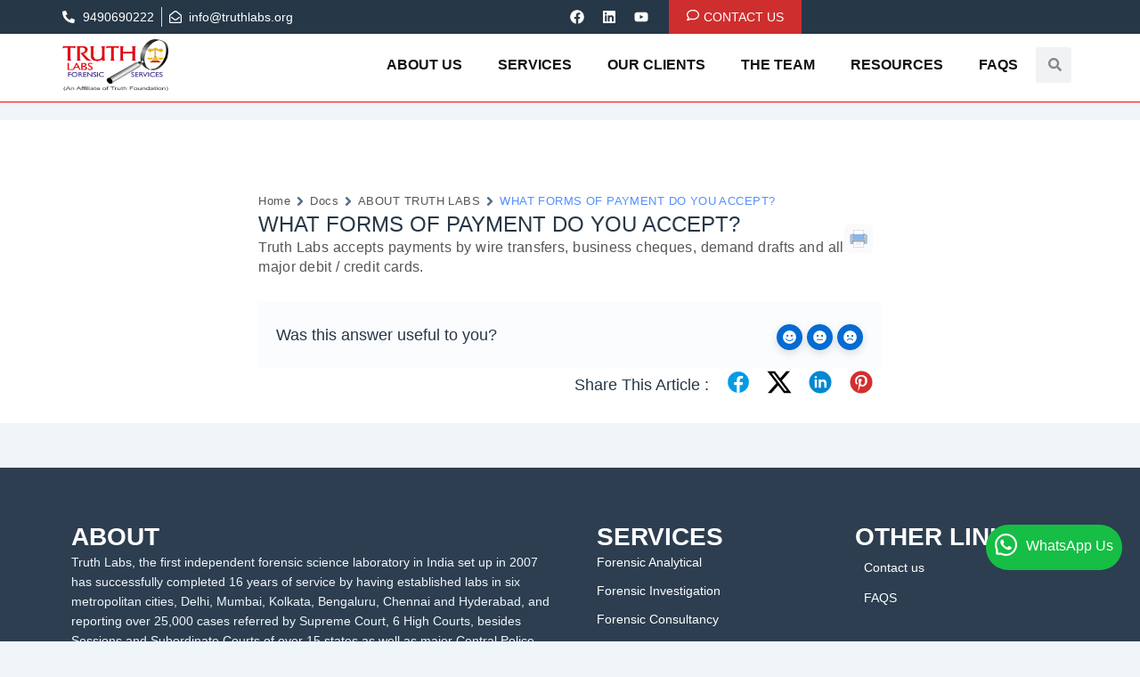

--- FILE ---
content_type: text/html; charset=UTF-8
request_url: https://truthlabs.org/docs/what-forms-of-payment-do-you-accept/
body_size: 90413
content:
<!DOCTYPE html><html lang="en-GB"><head><script data-no-optimize="1">var litespeed_docref=sessionStorage.getItem("litespeed_docref");litespeed_docref&&(Object.defineProperty(document,"referrer",{get:function(){return litespeed_docref}}),sessionStorage.removeItem("litespeed_docref"));</script> <meta charset="UTF-8"><meta name="viewport" content="width=device-width, initial-scale=1"><link rel="profile" href="https://gmpg.org/xfn/11"><meta name='robots' content='noindex, follow' /><title>WHAT FORMS OF PAYMENT DO YOU ACCEPT? - Empowering Justice with Forensic Excellence</title><meta property="og:locale" content="en_GB" /><meta property="og:type" content="article" /><meta property="og:title" content="WHAT FORMS OF PAYMENT DO YOU ACCEPT? - Empowering Justice with Forensic Excellence" /><meta property="og:description" content="Truth Labs accepts payments by wire transfers, business cheques, demand drafts and all major debit / credit cards." /><meta property="og:url" content="https://www.truthlabs.org/docs/what-forms-of-payment-do-you-accept/" /><meta property="og:site_name" content="Empowering Justice with Forensic Excellence" /><meta property="article:modified_time" content="2023-12-24T06:34:45+00:00" /><meta name="twitter:card" content="summary_large_image" /><meta name="twitter:label1" content="Estimated reading time" /><meta name="twitter:data1" content="1 minute" /> <script type="application/ld+json" class="yoast-schema-graph">{"@context":"https://schema.org","@graph":[{"@type":"WebPage","@id":"https://www.truthlabs.org/docs/what-forms-of-payment-do-you-accept/","url":"https://www.truthlabs.org/docs/what-forms-of-payment-do-you-accept/","name":"WHAT FORMS OF PAYMENT DO YOU ACCEPT? - Empowering Justice with Forensic Excellence","isPartOf":{"@id":"https://www.truthlabs.org/#website"},"datePublished":"2023-12-24T06:34:44+00:00","dateModified":"2023-12-24T06:34:45+00:00","breadcrumb":{"@id":"https://www.truthlabs.org/docs/what-forms-of-payment-do-you-accept/#breadcrumb"},"inLanguage":"en-GB","potentialAction":[{"@type":"ReadAction","target":["https://www.truthlabs.org/docs/what-forms-of-payment-do-you-accept/"]}]},{"@type":"BreadcrumbList","@id":"https://www.truthlabs.org/docs/what-forms-of-payment-do-you-accept/#breadcrumb","itemListElement":[{"@type":"ListItem","position":1,"name":"Home","item":"https://www.truthlabs.org/"},{"@type":"ListItem","position":2,"name":"Docs","item":"https://truthlabs.org/docs/"},{"@type":"ListItem","position":3,"name":"WHAT FORMS OF PAYMENT DO YOU ACCEPT?"}]},{"@type":"WebSite","@id":"https://www.truthlabs.org/#website","url":"https://www.truthlabs.org/","name":"Forensic Experts in Investigation and Fraud Analysis","description":"My WordPress Blog","publisher":{"@id":"https://www.truthlabs.org/#organization"},"potentialAction":[{"@type":"SearchAction","target":{"@type":"EntryPoint","urlTemplate":"https://www.truthlabs.org/?s={search_term_string}"},"query-input":"required name=search_term_string"}],"inLanguage":"en-GB"},{"@type":"Organization","@id":"https://www.truthlabs.org/#organization","name":"Empowering Justice with Forensic Excellence","url":"https://www.truthlabs.org/","logo":{"@type":"ImageObject","inLanguage":"en-GB","@id":"https://www.truthlabs.org/#/schema/logo/image/","url":"/wp-content/uploads/2023/12/Logo-TL.png","contentUrl":"/wp-content/uploads/2023/12/Logo-TL.png","width":692,"height":390,"caption":"Empowering Justice with Forensic Excellence"},"image":{"@id":"https://www.truthlabs.org/#/schema/logo/image/"}}]}</script> <link rel="alternate" type="application/rss+xml" title="Empowering Justice with Forensic Excellence &raquo; Feed" href="https://truthlabs.org/feed/" /><link rel="alternate" type="application/rss+xml" title="Empowering Justice with Forensic Excellence &raquo; Comments Feed" href="https://truthlabs.org/comments/feed/" /><link rel="alternate" type="application/rss+xml" title="Empowering Justice with Forensic Excellence &raquo; WHAT FORMS OF PAYMENT DO YOU ACCEPT? Comments Feed" href="https://truthlabs.org/docs/what-forms-of-payment-do-you-accept/feed/" /><link data-optimized="2" rel="stylesheet" href="/wp-content/litespeed/css/703913b69ca6ee6c00002a566acef98b.css?ver=6b68d" /><link rel="preconnect" href="https://fonts.gstatic.com/" crossorigin><script data-cfasync="false" src="https://truthlabs.org/wp-includes/js/jquery/jquery.min.js?ver=3.7.1" id="jquery-core-js"></script> <script data-cfasync="false" src="https://truthlabs.org/wp-includes/js/jquery/jquery-migrate.min.js?ver=3.4.1" id="jquery-migrate-js"></script> <!--[if IE]> <script src="/wp-content/themes/astra/assets/js/minified/flexibility.min.js?ver=4.5.2" id="astra-flexibility-js"></script> <script id="astra-flexibility-js-after">flexibility(document.documentElement);</script> <![endif]--><link rel="https://api.w.org/" href="https://truthlabs.org/wp-json/" /><link rel="alternate" type="application/json" href="https://truthlabs.org/wp-json/wp/v2/docs/3610" /><link rel="EditURI" type="application/rsd+xml" title="RSD" href="https://truthlabs.org/xmlrpc.php?rsd" /><link rel='shortlink' href='https://truthlabs.org/?p=3610' /><link rel="alternate" type="application/json+oembed" href="https://truthlabs.org/wp-json/oembed/1.0/embed?url=https%3A%2F%2Ftruthlabs.org%2Fdocs%2Fwhat-forms-of-payment-do-you-accept%2F" /><link rel="alternate" type="text/xml+oembed" href="https://truthlabs.org/wp-json/oembed/1.0/embed?url=https%3A%2F%2Ftruthlabs.org%2Fdocs%2Fwhat-forms-of-payment-do-you-accept%2F&#038;format=xml" /><meta name="generator" content="Elementor 3.18.3; features: e_dom_optimization, e_optimized_assets_loading, e_optimized_css_loading, e_font_icon_svg, additional_custom_breakpoints, block_editor_assets_optimize, e_image_loading_optimization; settings: css_print_method-external, google_font-enabled, font_display-swap"><link rel="icon" href="/wp-content/uploads/2023/12/Favicon.png" sizes="32x32" /><link rel="icon" href="/wp-content/uploads/2023/12/Favicon.png" sizes="192x192" /><link rel="apple-touch-icon" href="/wp-content/uploads/2023/12/Favicon.png" /><meta name="msapplication-TileImage" content="/wp-content/uploads/2023/12/Favicon.png" /> <script type="litespeed/javascript">(function(w,d,s,l,i){w[l]=w[l]||[];w[l].push({'gtm.start':new Date().getTime(),event:'gtm.js'});var f=d.getElementsByTagName(s)[0],j=d.createElement(s),dl=l!='dataLayer'?'&l='+l:'';j.async=!0;j.src='https://www.googletagmanager.com/gtm.js?id='+i+dl;f.parentNode.insertBefore(j,f)})(window,document,'script','dataLayer','GTM-TFV4JZX6')</script> </head><body itemtype='https://schema.org/Blog' itemscope='itemscope' class="docs-template-default single single-docs postid-3610 wp-custom-logo ast-desktop ast-separate-container ast-two-container ast-no-sidebar astra-4.5.2 group-blog ast-blog-single-style-1 ast-custom-post-type ast-single-post ast-inherit-site-logo-transparent ast-hfb-header e-lazyload elementor-page-3304 ast-normal-title-enabled elementor-default elementor-template-full-width elementor-kit-9"><noscript><iframe data-lazyloaded="1" src="about:blank" data-litespeed-src="https://www.googletagmanager.com/ns.html?id=GTM-TFV4JZX6"
height="0" width="0" style="display:none;visibility:hidden"></iframe></noscript><a
class="skip-link screen-reader-text"
href="#content"
role="link"
title="Skip to content">
Skip to content</a><div
class="hfeed site" id="page"><div data-elementor-type="header" data-elementor-id="51" class="elementor elementor-51 elementor-location-header" data-elementor-post-type="elementor_library"><div class="elementor-element elementor-element-b8c56a2 e-con-full elementor-hidden-mobile e-flex wpr-particle-no wpr-jarallax-no wpr-parallax-no e-con e-parent" data-id="b8c56a2" data-element_type="container" data-settings="{&quot;content_width&quot;:&quot;full&quot;,&quot;background_background&quot;:&quot;classic&quot;,&quot;sticky&quot;:&quot;top&quot;,&quot;container_type&quot;:&quot;flex&quot;,&quot;sticky_on&quot;:[&quot;desktop&quot;,&quot;tablet&quot;,&quot;mobile&quot;],&quot;sticky_offset&quot;:0,&quot;sticky_effects_offset&quot;:0}" data-core-v316-plus="true"><div class="elementor-element elementor-element-01e26e1 e-flex e-con-boxed wpr-particle-no wpr-jarallax-no wpr-parallax-no wpr-sticky-section-no e-con e-child" data-id="01e26e1" data-element_type="container" data-settings="{&quot;background_background&quot;:&quot;classic&quot;,&quot;container_type&quot;:&quot;flex&quot;,&quot;content_width&quot;:&quot;boxed&quot;}"><div class="e-con-inner"><div class="elementor-element elementor-element-81385c4 e-flex e-con-boxed wpr-particle-no wpr-jarallax-no wpr-parallax-no wpr-sticky-section-no e-con e-child" data-id="81385c4" data-element_type="container" data-settings="{&quot;container_type&quot;:&quot;flex&quot;,&quot;content_width&quot;:&quot;boxed&quot;}"><div class="e-con-inner"><div class="elementor-element elementor-element-f416db8 elementor-icon-list--layout-inline elementor-list-item-link-full_width elementor-widget elementor-widget-icon-list" data-id="f416db8" data-element_type="widget" data-widget_type="icon-list.default"><div class="elementor-widget-container"><ul class="elementor-icon-list-items elementor-inline-items"><li class="elementor-icon-list-item elementor-inline-item">
<a href="tel:9490690222"><span class="elementor-icon-list-icon">
<svg aria-hidden="true" class="e-font-icon-svg e-fas-phone-alt" viewBox="0 0 512 512" xmlns="http://www.w3.org/2000/svg"><path d="M497.39 361.8l-112-48a24 24 0 0 0-28 6.9l-49.6 60.6A370.66 370.66 0 0 1 130.6 204.11l60.6-49.6a23.94 23.94 0 0 0 6.9-28l-48-112A24.16 24.16 0 0 0 122.6.61l-104 24A24 24 0 0 0 0 48c0 256.5 207.9 464 464 464a24 24 0 0 0 23.4-18.6l24-104a24.29 24.29 0 0 0-14.01-27.6z"></path></svg>						</span>
<span class="elementor-icon-list-text">9490690222</span>
</a></li><li class="elementor-icon-list-item elementor-inline-item">
<a href="mailto:info@truthlabs.org"><span class="elementor-icon-list-icon">
<svg aria-hidden="true" class="e-font-icon-svg e-far-envelope-open" viewBox="0 0 512 512" xmlns="http://www.w3.org/2000/svg"><path d="M494.586 164.516c-4.697-3.883-111.723-89.95-135.251-108.657C337.231 38.191 299.437 0 256 0c-43.205 0-80.636 37.717-103.335 55.859-24.463 19.45-131.07 105.195-135.15 108.549A48.004 48.004 0 0 0 0 201.485V464c0 26.51 21.49 48 48 48h416c26.51 0 48-21.49 48-48V201.509a48 48 0 0 0-17.414-36.993zM464 458a6 6 0 0 1-6 6H54a6 6 0 0 1-6-6V204.347c0-1.813.816-3.526 2.226-4.665 15.87-12.814 108.793-87.554 132.364-106.293C200.755 78.88 232.398 48 256 48c23.693 0 55.857 31.369 73.41 45.389 23.573 18.741 116.503 93.493 132.366 106.316a5.99 5.99 0 0 1 2.224 4.663V458zm-31.991-187.704c4.249 5.159 3.465 12.795-1.745 16.981-28.975 23.283-59.274 47.597-70.929 56.863C336.636 362.283 299.205 400 256 400c-43.452 0-81.287-38.237-103.335-55.86-11.279-8.967-41.744-33.413-70.927-56.865-5.21-4.187-5.993-11.822-1.745-16.981l15.258-18.528c4.178-5.073 11.657-5.843 16.779-1.726 28.618 23.001 58.566 47.035 70.56 56.571C200.143 320.631 232.307 352 256 352c23.602 0 55.246-30.88 73.41-45.389 11.994-9.535 41.944-33.57 70.563-56.568 5.122-4.116 12.601-3.346 16.778 1.727l15.258 18.526z"></path></svg>						</span>
<span class="elementor-icon-list-text">info@truthlabs.org</span>
</a></li></ul></div></div></div></div><div class="elementor-element elementor-element-fd7e98c e-con-full e-flex wpr-particle-no wpr-jarallax-no wpr-parallax-no wpr-sticky-section-no e-con e-child" data-id="fd7e98c" data-element_type="container" data-settings="{&quot;content_width&quot;:&quot;full&quot;,&quot;container_type&quot;:&quot;flex&quot;}"><div class="elementor-element elementor-element-5314619 elementor-align-right elementor-widget__width-initial elementor-tablet-align-left elementor-widget elementor-widget-button" data-id="5314619" data-element_type="widget" data-widget_type="button.default"><div class="elementor-widget-container"><div class="elementor-button-wrapper">
<a class="elementor-button elementor-button-link elementor-size-md" href="https://truthlabs.org/contact-us/">
<span class="elementor-button-content-wrapper">
<span class="elementor-button-icon elementor-align-icon-left">
<svg aria-hidden="true" class="e-font-icon-svg e-far-comment" viewBox="0 0 512 512" xmlns="http://www.w3.org/2000/svg"><path d="M256 32C114.6 32 0 125.1 0 240c0 47.6 19.9 91.2 52.9 126.3C38 405.7 7 439.1 6.5 439.5c-6.6 7-8.4 17.2-4.6 26S14.4 480 24 480c61.5 0 110-25.7 139.1-46.3C192 442.8 223.2 448 256 448c141.4 0 256-93.1 256-208S397.4 32 256 32zm0 368c-26.7 0-53.1-4.1-78.4-12.1l-22.7-7.2-19.5 13.8c-14.3 10.1-33.9 21.4-57.5 29 7.3-12.1 14.4-25.7 19.9-40.2l10.6-28.1-20.6-21.8C69.7 314.1 48 282.2 48 240c0-88.2 93.3-160 208-160s208 71.8 208 160-93.3 160-208 160z"></path></svg>			</span>
<span class="elementor-button-text">contact us</span>
</span>
</a></div></div></div><div class="elementor-element elementor-element-33afe9a e-grid-align-tablet-left elementor-shape-rounded elementor-grid-0 e-grid-align-center elementor-widget elementor-widget-social-icons" data-id="33afe9a" data-element_type="widget" data-widget_type="social-icons.default"><div class="elementor-widget-container"><div class="elementor-social-icons-wrapper elementor-grid">
<span class="elementor-grid-item">
<a class="elementor-icon elementor-social-icon elementor-social-icon-facebook elementor-repeater-item-12941e8" href="https://www.facebook.com/TruthLabs.org" target="_blank" rel="noopener noreferrer">
<span class="elementor-screen-only">Facebook</span>
<svg class="e-font-icon-svg e-fab-facebook" viewBox="0 0 512 512" xmlns="http://www.w3.org/2000/svg"><path d="M504 256C504 119 393 8 256 8S8 119 8 256c0 123.78 90.69 226.38 209.25 245V327.69h-63V256h63v-54.64c0-62.15 37-96.48 93.67-96.48 27.14 0 55.52 4.84 55.52 4.84v61h-31.28c-30.8 0-40.41 19.12-40.41 38.73V256h68.78l-11 71.69h-57.78V501C413.31 482.38 504 379.78 504 256z"></path></svg>					</a>
</span>
<span class="elementor-grid-item">
<a class="elementor-icon elementor-social-icon elementor-social-icon-linkedin elementor-repeater-item-ce97c5a" href="https://www.linkedin.com/company/truthlabs/" target="_blank" rel="noopener noreferrer">
<span class="elementor-screen-only">Linkedin</span>
<svg class="e-font-icon-svg e-fab-linkedin" viewBox="0 0 448 512" xmlns="http://www.w3.org/2000/svg"><path d="M416 32H31.9C14.3 32 0 46.5 0 64.3v383.4C0 465.5 14.3 480 31.9 480H416c17.6 0 32-14.5 32-32.3V64.3c0-17.8-14.4-32.3-32-32.3zM135.4 416H69V202.2h66.5V416zm-33.2-243c-21.3 0-38.5-17.3-38.5-38.5S80.9 96 102.2 96c21.2 0 38.5 17.3 38.5 38.5 0 21.3-17.2 38.5-38.5 38.5zm282.1 243h-66.4V312c0-24.8-.5-56.7-34.5-56.7-34.6 0-39.9 27-39.9 54.9V416h-66.4V202.2h63.7v29.2h.9c8.9-16.8 30.6-34.5 62.9-34.5 67.2 0 79.7 44.3 79.7 101.9V416z"></path></svg>					</a>
</span>
<span class="elementor-grid-item">
<a class="elementor-icon elementor-social-icon elementor-social-icon-youtube elementor-repeater-item-f77ce29" href="https://www.youtube.com/@truthlabsforensicexperts1003" target="_blank" rel="noopener noreferrer">
<span class="elementor-screen-only">Youtube</span>
<svg class="e-font-icon-svg e-fab-youtube" viewBox="0 0 576 512" xmlns="http://www.w3.org/2000/svg"><path d="M549.655 124.083c-6.281-23.65-24.787-42.276-48.284-48.597C458.781 64 288 64 288 64S117.22 64 74.629 75.486c-23.497 6.322-42.003 24.947-48.284 48.597-11.412 42.867-11.412 132.305-11.412 132.305s0 89.438 11.412 132.305c6.281 23.65 24.787 41.5 48.284 47.821C117.22 448 288 448 288 448s170.78 0 213.371-11.486c23.497-6.321 42.003-24.171 48.284-47.821 11.412-42.867 11.412-132.305 11.412-132.305s0-89.438-11.412-132.305zm-317.51 213.508V175.185l142.739 81.205-142.739 81.201z"></path></svg>					</a>
</span></div></div></div></div></div></div><div class="elementor-element elementor-element-3ca493e e-flex e-con-boxed wpr-particle-no wpr-jarallax-no wpr-parallax-no wpr-sticky-section-no e-con e-child" data-id="3ca493e" data-element_type="container" data-settings="{&quot;background_background&quot;:&quot;classic&quot;,&quot;sticky_on&quot;:[&quot;desktop&quot;],&quot;sticky&quot;:&quot;top&quot;,&quot;container_type&quot;:&quot;flex&quot;,&quot;content_width&quot;:&quot;boxed&quot;,&quot;sticky_offset&quot;:0,&quot;sticky_effects_offset&quot;:0}"><div class="e-con-inner"><div class="elementor-element elementor-element-d9de708 e-con-full e-flex wpr-particle-no wpr-jarallax-no wpr-parallax-no wpr-sticky-section-no e-con e-child" data-id="d9de708" data-element_type="container" data-settings="{&quot;content_width&quot;:&quot;full&quot;,&quot;container_type&quot;:&quot;flex&quot;}"><div class="elementor-element elementor-element-e2000de elementor-widget__width-initial elementor-widget elementor-widget-theme-site-logo elementor-widget-image" data-id="e2000de" data-element_type="widget" data-widget_type="theme-site-logo.default"><div class="elementor-widget-container">
<a href="https://truthlabs.org">
<img data-lazyloaded="1" src="[data-uri]" width="692" height="390" data-src="/wp-content/uploads/2023/12/Logo-TL.png" class="attachment-full size-full wp-image-59" alt="Logo of Truth Labs" data-srcset="/wp-content/uploads/2023/12/Logo-TL.png 692w, /wp-content/uploads/2023/12/Logo-TL-300x169.png 300w" data-sizes="(max-width: 692px) 100vw, 692px" />				</a></div></div></div><div class="elementor-element elementor-element-b2892e5 e-flex e-con-boxed wpr-particle-no wpr-jarallax-no wpr-parallax-no wpr-sticky-section-no e-con e-child" data-id="b2892e5" data-element_type="container" data-settings="{&quot;container_type&quot;:&quot;flex&quot;,&quot;content_width&quot;:&quot;boxed&quot;}"><div class="e-con-inner"><div class="elementor-element elementor-element-a258f82 elementor-nav-menu__align-right elementor-widget__width-initial elementor-nav-menu--dropdown-tablet elementor-nav-menu__text-align-aside elementor-nav-menu--toggle elementor-nav-menu--burger elementor-widget elementor-widget-nav-menu" data-id="a258f82" data-element_type="widget" data-settings="{&quot;layout&quot;:&quot;horizontal&quot;,&quot;submenu_icon&quot;:{&quot;value&quot;:&quot;&lt;svg class=\&quot;e-font-icon-svg e-fas-caret-down\&quot; viewBox=\&quot;0 0 320 512\&quot; xmlns=\&quot;http:\/\/www.w3.org\/2000\/svg\&quot;&gt;&lt;path d=\&quot;M31.3 192h257.3c17.8 0 26.7 21.5 14.1 34.1L174.1 354.8c-7.8 7.8-20.5 7.8-28.3 0L17.2 226.1C4.6 213.5 13.5 192 31.3 192z\&quot;&gt;&lt;\/path&gt;&lt;\/svg&gt;&quot;,&quot;library&quot;:&quot;fa-solid&quot;},&quot;toggle&quot;:&quot;burger&quot;}" data-widget_type="nav-menu.default"><div class="elementor-widget-container"><nav class="elementor-nav-menu--main elementor-nav-menu__container elementor-nav-menu--layout-horizontal e--pointer-underline e--animation-fade"><ul id="menu-1-a258f82" class="elementor-nav-menu"><li class="menu-item menu-item-type-post_type menu-item-object-page menu-item-44"><a href="https://truthlabs.org/about-us/" class="elementor-item menu-link">About us</a></li><li class="menu-item menu-item-type-custom menu-item-object-custom menu-item-has-children menu-item-6862"><a href="#" class="elementor-item elementor-item-anchor menu-link">Services<span role="application" class="dropdown-menu-toggle ast-header-navigation-arrow" tabindex="0" aria-expanded="false" aria-label="Menu Toggle" ></span></a><ul class="sub-menu elementor-nav-menu--dropdown"><li class="menu-item menu-item-type-custom menu-item-object-custom menu-item-3445"><a href="https://truthlabs.org/forensic-analytical/" class="elementor-sub-item menu-link">Forensic Analytical</a></li><li class="menu-item menu-item-type-custom menu-item-object-custom menu-item-3446"><a href="https://truthlabs.org/forensic-investigation/" class="elementor-sub-item menu-link">Forensic Investigation</a></li><li class="menu-item menu-item-type-custom menu-item-object-custom menu-item-3447"><a href="https://truthlabs.org/forensic-consultancy/" class="elementor-sub-item menu-link">Forensic Consultancy</a></li><li class="menu-item menu-item-type-post_type menu-item-object-page menu-item-6806"><a href="https://truthlabs.org/services/forensic-education-training/" class="elementor-sub-item menu-link">Forensic Education and Training</a></li></ul></li><li class="menu-item menu-item-type-post_type menu-item-object-page menu-item-47"><a href="https://truthlabs.org/our-clients/" class="elementor-item menu-link">OUR CLIENTS</a></li><li class="menu-item menu-item-type-post_type menu-item-object-page menu-item-50"><a href="https://truthlabs.org/the-team/" class="elementor-item menu-link">THE TEAM</a></li><li class="menu-item menu-item-type-post_type menu-item-object-page menu-item-has-children menu-item-7817"><a href="https://truthlabs.org/resources/" class="elementor-item menu-link">Resources<span role="application" class="dropdown-menu-toggle ast-header-navigation-arrow" tabindex="0" aria-expanded="false" aria-label="Menu Toggle" ></span></a><ul class="sub-menu elementor-nav-menu--dropdown"><li class="menu-item menu-item-type-post_type menu-item-object-page menu-item-8264"><a href="https://truthlabs.org/blog/" class="elementor-sub-item menu-link">Blog</a></li><li class="menu-item menu-item-type-post_type menu-item-object-page menu-item-8287"><a href="https://truthlabs.org/success-stories/" class="elementor-sub-item menu-link">Success Stories</a></li><li class="menu-item menu-item-type-post_type menu-item-object-page menu-item-8490"><a href="https://truthlabs.org/events/" class="elementor-sub-item menu-link">Events</a></li><li class="menu-item menu-item-type-post_type menu-item-object-page menu-item-8489"><a href="https://truthlabs.org/news/" class="elementor-sub-item menu-link">News</a></li></ul></li><li class="menu-item menu-item-type-post_type menu-item-object-page menu-item-45"><a href="https://truthlabs.org/faqs/" class="elementor-item menu-link">FAQS</a></li></ul></nav><div class="elementor-menu-toggle" role="button" tabindex="0" aria-label="Menu Toggle" aria-expanded="false">
<svg aria-hidden="true" role="presentation" class="elementor-menu-toggle__icon--open e-font-icon-svg e-eicon-menu-bar" viewBox="0 0 1000 1000" xmlns="http://www.w3.org/2000/svg"><path d="M104 333H896C929 333 958 304 958 271S929 208 896 208H104C71 208 42 237 42 271S71 333 104 333ZM104 583H896C929 583 958 554 958 521S929 458 896 458H104C71 458 42 487 42 521S71 583 104 583ZM104 833H896C929 833 958 804 958 771S929 708 896 708H104C71 708 42 737 42 771S71 833 104 833Z"></path></svg><svg aria-hidden="true" role="presentation" class="elementor-menu-toggle__icon--close e-font-icon-svg e-eicon-close" viewBox="0 0 1000 1000" xmlns="http://www.w3.org/2000/svg"><path d="M742 167L500 408 258 167C246 154 233 150 217 150 196 150 179 158 167 167 154 179 150 196 150 212 150 229 154 242 171 254L408 500 167 742C138 771 138 800 167 829 196 858 225 858 254 829L496 587 738 829C750 842 767 846 783 846 800 846 817 842 829 829 842 817 846 804 846 783 846 767 842 750 829 737L588 500 833 258C863 229 863 200 833 171 804 137 775 137 742 167Z"></path></svg>			<span class="elementor-screen-only">Menu</span></div><nav class="elementor-nav-menu--dropdown elementor-nav-menu__container" aria-hidden="true"><ul id="menu-2-a258f82" class="elementor-nav-menu"><li class="menu-item menu-item-type-post_type menu-item-object-page menu-item-44"><a href="https://truthlabs.org/about-us/" class="elementor-item menu-link" tabindex="-1">About us</a></li><li class="menu-item menu-item-type-custom menu-item-object-custom menu-item-has-children menu-item-6862"><a href="#" class="elementor-item elementor-item-anchor menu-link" tabindex="-1">Services<span role="application" class="dropdown-menu-toggle ast-header-navigation-arrow" tabindex="0" aria-expanded="false" aria-label="Menu Toggle" ></span></a><ul class="sub-menu elementor-nav-menu--dropdown"><li class="menu-item menu-item-type-custom menu-item-object-custom menu-item-3445"><a href="https://truthlabs.org/forensic-analytical/" class="elementor-sub-item menu-link" tabindex="-1">Forensic Analytical</a></li><li class="menu-item menu-item-type-custom menu-item-object-custom menu-item-3446"><a href="https://truthlabs.org/forensic-investigation/" class="elementor-sub-item menu-link" tabindex="-1">Forensic Investigation</a></li><li class="menu-item menu-item-type-custom menu-item-object-custom menu-item-3447"><a href="https://truthlabs.org/forensic-consultancy/" class="elementor-sub-item menu-link" tabindex="-1">Forensic Consultancy</a></li><li class="menu-item menu-item-type-post_type menu-item-object-page menu-item-6806"><a href="https://truthlabs.org/services/forensic-education-training/" class="elementor-sub-item menu-link" tabindex="-1">Forensic Education and Training</a></li></ul></li><li class="menu-item menu-item-type-post_type menu-item-object-page menu-item-47"><a href="https://truthlabs.org/our-clients/" class="elementor-item menu-link" tabindex="-1">OUR CLIENTS</a></li><li class="menu-item menu-item-type-post_type menu-item-object-page menu-item-50"><a href="https://truthlabs.org/the-team/" class="elementor-item menu-link" tabindex="-1">THE TEAM</a></li><li class="menu-item menu-item-type-post_type menu-item-object-page menu-item-has-children menu-item-7817"><a href="https://truthlabs.org/resources/" class="elementor-item menu-link" tabindex="-1">Resources<span role="application" class="dropdown-menu-toggle ast-header-navigation-arrow" tabindex="0" aria-expanded="false" aria-label="Menu Toggle" ></span></a><ul class="sub-menu elementor-nav-menu--dropdown"><li class="menu-item menu-item-type-post_type menu-item-object-page menu-item-8264"><a href="https://truthlabs.org/blog/" class="elementor-sub-item menu-link" tabindex="-1">Blog</a></li><li class="menu-item menu-item-type-post_type menu-item-object-page menu-item-8287"><a href="https://truthlabs.org/success-stories/" class="elementor-sub-item menu-link" tabindex="-1">Success Stories</a></li><li class="menu-item menu-item-type-post_type menu-item-object-page menu-item-8490"><a href="https://truthlabs.org/events/" class="elementor-sub-item menu-link" tabindex="-1">Events</a></li><li class="menu-item menu-item-type-post_type menu-item-object-page menu-item-8489"><a href="https://truthlabs.org/news/" class="elementor-sub-item menu-link" tabindex="-1">News</a></li></ul></li><li class="menu-item menu-item-type-post_type menu-item-object-page menu-item-45"><a href="https://truthlabs.org/faqs/" class="elementor-item menu-link" tabindex="-1">FAQS</a></li></ul></nav></div></div><div class="elementor-element elementor-element-97956a3 elementor-search-form--skin-minimal elementor-widget__width-initial elementor-widget elementor-widget-search-form" data-id="97956a3" data-element_type="widget" data-settings="{&quot;skin&quot;:&quot;minimal&quot;}" data-widget_type="search-form.default"><div class="elementor-widget-container">
<search role="search"><form class="elementor-search-form" action="https://truthlabs.org" method="get"><div class="elementor-search-form__container">
<label class="elementor-screen-only" for="elementor-search-form-97956a3">Search</label><div class="elementor-search-form__icon"><div class="e-font-icon-svg-container"><svg aria-hidden="true" class="e-font-icon-svg e-fas-search" viewBox="0 0 512 512" xmlns="http://www.w3.org/2000/svg"><path d="M505 442.7L405.3 343c-4.5-4.5-10.6-7-17-7H372c27.6-35.3 44-79.7 44-128C416 93.1 322.9 0 208 0S0 93.1 0 208s93.1 208 208 208c48.3 0 92.7-16.4 128-44v16.3c0 6.4 2.5 12.5 7 17l99.7 99.7c9.4 9.4 24.6 9.4 33.9 0l28.3-28.3c9.4-9.4 9.4-24.6.1-34zM208 336c-70.7 0-128-57.2-128-128 0-70.7 57.2-128 128-128 70.7 0 128 57.2 128 128 0 70.7-57.2 128-128 128z"></path></svg></div>							<span class="elementor-screen-only">Search</span></div>
<input id="elementor-search-form-97956a3" placeholder="Search..." class="elementor-search-form__input" type="search" name="s" value=""></div></form>
</search></div></div></div></div></div></div></div><div class="elementor-element elementor-element-3e055a9 e-con-full elementor-hidden-desktop elementor-hidden-tablet e-flex wpr-particle-no wpr-jarallax-no wpr-parallax-no e-con e-parent" data-id="3e055a9" data-element_type="container" data-settings="{&quot;content_width&quot;:&quot;full&quot;,&quot;sticky&quot;:&quot;top&quot;,&quot;sticky_on&quot;:[&quot;mobile&quot;],&quot;container_type&quot;:&quot;flex&quot;,&quot;sticky_offset&quot;:0,&quot;sticky_effects_offset&quot;:0}" data-core-v316-plus="true"><div class="elementor-element elementor-element-6666b7a e-flex e-con-boxed wpr-particle-no wpr-jarallax-no wpr-parallax-no wpr-sticky-section-no e-con e-child" data-id="6666b7a" data-element_type="container" data-settings="{&quot;background_background&quot;:&quot;classic&quot;,&quot;container_type&quot;:&quot;flex&quot;,&quot;content_width&quot;:&quot;boxed&quot;}"><div class="e-con-inner"><div class="elementor-element elementor-element-d39c4f1 e-flex e-con-boxed wpr-particle-no wpr-jarallax-no wpr-parallax-no wpr-sticky-section-no e-con e-child" data-id="d39c4f1" data-element_type="container" data-settings="{&quot;container_type&quot;:&quot;flex&quot;,&quot;content_width&quot;:&quot;boxed&quot;}"><div class="e-con-inner"><div class="elementor-element elementor-element-1977415 elementor-icon-list--layout-inline elementor-mobile-align-center elementor-list-item-link-full_width elementor-widget elementor-widget-icon-list" data-id="1977415" data-element_type="widget" data-widget_type="icon-list.default"><div class="elementor-widget-container"><ul class="elementor-icon-list-items elementor-inline-items"><li class="elementor-icon-list-item elementor-inline-item">
<span class="elementor-icon-list-icon">
<svg aria-hidden="true" class="e-font-icon-svg e-fas-phone-alt" viewBox="0 0 512 512" xmlns="http://www.w3.org/2000/svg"><path d="M497.39 361.8l-112-48a24 24 0 0 0-28 6.9l-49.6 60.6A370.66 370.66 0 0 1 130.6 204.11l60.6-49.6a23.94 23.94 0 0 0 6.9-28l-48-112A24.16 24.16 0 0 0 122.6.61l-104 24A24 24 0 0 0 0 48c0 256.5 207.9 464 464 464a24 24 0 0 0 23.4-18.6l24-104a24.29 24.29 0 0 0-14.01-27.6z"></path></svg>						</span>
<span class="elementor-icon-list-text">9490690222</span></li><li class="elementor-icon-list-item elementor-inline-item">
<span class="elementor-icon-list-icon">
<svg aria-hidden="true" class="e-font-icon-svg e-far-envelope-open" viewBox="0 0 512 512" xmlns="http://www.w3.org/2000/svg"><path d="M494.586 164.516c-4.697-3.883-111.723-89.95-135.251-108.657C337.231 38.191 299.437 0 256 0c-43.205 0-80.636 37.717-103.335 55.859-24.463 19.45-131.07 105.195-135.15 108.549A48.004 48.004 0 0 0 0 201.485V464c0 26.51 21.49 48 48 48h416c26.51 0 48-21.49 48-48V201.509a48 48 0 0 0-17.414-36.993zM464 458a6 6 0 0 1-6 6H54a6 6 0 0 1-6-6V204.347c0-1.813.816-3.526 2.226-4.665 15.87-12.814 108.793-87.554 132.364-106.293C200.755 78.88 232.398 48 256 48c23.693 0 55.857 31.369 73.41 45.389 23.573 18.741 116.503 93.493 132.366 106.316a5.99 5.99 0 0 1 2.224 4.663V458zm-31.991-187.704c4.249 5.159 3.465 12.795-1.745 16.981-28.975 23.283-59.274 47.597-70.929 56.863C336.636 362.283 299.205 400 256 400c-43.452 0-81.287-38.237-103.335-55.86-11.279-8.967-41.744-33.413-70.927-56.865-5.21-4.187-5.993-11.822-1.745-16.981l15.258-18.528c4.178-5.073 11.657-5.843 16.779-1.726 28.618 23.001 58.566 47.035 70.56 56.571C200.143 320.631 232.307 352 256 352c23.602 0 55.246-30.88 73.41-45.389 11.994-9.535 41.944-33.57 70.563-56.568 5.122-4.116 12.601-3.346 16.778 1.727l15.258 18.526z"></path></svg>						</span>
<span class="elementor-icon-list-text">info@truthlabs.org</span></li></ul></div></div></div></div><div class="elementor-element elementor-element-7793617 e-con-full e-flex wpr-particle-no wpr-jarallax-no wpr-parallax-no wpr-sticky-section-no e-con e-child" data-id="7793617" data-element_type="container" data-settings="{&quot;content_width&quot;:&quot;full&quot;,&quot;container_type&quot;:&quot;flex&quot;}"><div class="elementor-element elementor-element-eddec10 elementor-align-right elementor-widget__width-initial elementor-mobile-align-center elementor-tablet-align-center elementor-widget elementor-widget-button" data-id="eddec10" data-element_type="widget" data-widget_type="button.default"><div class="elementor-widget-container"><div class="elementor-button-wrapper">
<a class="elementor-button elementor-button-link elementor-size-md" href="https://truthlabs.org/contact-us/">
<span class="elementor-button-content-wrapper">
<span class="elementor-button-icon elementor-align-icon-left">
<svg aria-hidden="true" class="e-font-icon-svg e-far-comment" viewBox="0 0 512 512" xmlns="http://www.w3.org/2000/svg"><path d="M256 32C114.6 32 0 125.1 0 240c0 47.6 19.9 91.2 52.9 126.3C38 405.7 7 439.1 6.5 439.5c-6.6 7-8.4 17.2-4.6 26S14.4 480 24 480c61.5 0 110-25.7 139.1-46.3C192 442.8 223.2 448 256 448c141.4 0 256-93.1 256-208S397.4 32 256 32zm0 368c-26.7 0-53.1-4.1-78.4-12.1l-22.7-7.2-19.5 13.8c-14.3 10.1-33.9 21.4-57.5 29 7.3-12.1 14.4-25.7 19.9-40.2l10.6-28.1-20.6-21.8C69.7 314.1 48 282.2 48 240c0-88.2 93.3-160 208-160s208 71.8 208 160-93.3 160-208 160z"></path></svg>			</span>
<span class="elementor-button-text">contact us</span>
</span>
</a></div></div></div></div><div class="elementor-element elementor-element-28c4c72 e-grid-align-mobile-center elementor-widget-mobile__width-initial elementor-shape-rounded elementor-grid-0 e-grid-align-center elementor-widget elementor-widget-social-icons" data-id="28c4c72" data-element_type="widget" data-widget_type="social-icons.default"><div class="elementor-widget-container"><div class="elementor-social-icons-wrapper elementor-grid">
<span class="elementor-grid-item">
<a class="elementor-icon elementor-social-icon elementor-social-icon-whatsapp elementor-repeater-item-df8d873" target="_blank">
<span class="elementor-screen-only">Whatsapp</span>
<svg class="e-font-icon-svg e-fab-whatsapp" viewBox="0 0 448 512" xmlns="http://www.w3.org/2000/svg"><path d="M380.9 97.1C339 55.1 283.2 32 223.9 32c-122.4 0-222 99.6-222 222 0 39.1 10.2 77.3 29.6 111L0 480l117.7-30.9c32.4 17.7 68.9 27 106.1 27h.1c122.3 0 224.1-99.6 224.1-222 0-59.3-25.2-115-67.1-157zm-157 341.6c-33.2 0-65.7-8.9-94-25.7l-6.7-4-69.8 18.3L72 359.2l-4.4-7c-18.5-29.4-28.2-63.3-28.2-98.2 0-101.7 82.8-184.5 184.6-184.5 49.3 0 95.6 19.2 130.4 54.1 34.8 34.9 56.2 81.2 56.1 130.5 0 101.8-84.9 184.6-186.6 184.6zm101.2-138.2c-5.5-2.8-32.8-16.2-37.9-18-5.1-1.9-8.8-2.8-12.5 2.8-3.7 5.6-14.3 18-17.6 21.8-3.2 3.7-6.5 4.2-12 1.4-32.6-16.3-54-29.1-75.5-66-5.7-9.8 5.7-9.1 16.3-30.3 1.8-3.7.9-6.9-.5-9.7-1.4-2.8-12.5-30.1-17.1-41.2-4.5-10.8-9.1-9.3-12.5-9.5-3.2-.2-6.9-.2-10.6-.2-3.7 0-9.7 1.4-14.8 6.9-5.1 5.6-19.4 19-19.4 46.3 0 27.3 19.9 53.7 22.6 57.4 2.8 3.7 39.1 59.7 94.8 83.8 35.2 15.2 49 16.5 66.6 13.9 10.7-1.6 32.8-13.4 37.4-26.4 4.6-13 4.6-24.1 3.2-26.4-1.3-2.5-5-3.9-10.5-6.6z"></path></svg>					</a>
</span>
<span class="elementor-grid-item">
<a class="elementor-icon elementor-social-icon elementor-social-icon-facebook elementor-repeater-item-12941e8" target="_blank">
<span class="elementor-screen-only">Facebook</span>
<svg class="e-font-icon-svg e-fab-facebook" viewBox="0 0 512 512" xmlns="http://www.w3.org/2000/svg"><path d="M504 256C504 119 393 8 256 8S8 119 8 256c0 123.78 90.69 226.38 209.25 245V327.69h-63V256h63v-54.64c0-62.15 37-96.48 93.67-96.48 27.14 0 55.52 4.84 55.52 4.84v61h-31.28c-30.8 0-40.41 19.12-40.41 38.73V256h68.78l-11 71.69h-57.78V501C413.31 482.38 504 379.78 504 256z"></path></svg>					</a>
</span>
<span class="elementor-grid-item">
<a class="elementor-icon elementor-social-icon elementor-social-icon-linkedin elementor-repeater-item-ce97c5a" target="_blank">
<span class="elementor-screen-only">Linkedin</span>
<svg class="e-font-icon-svg e-fab-linkedin" viewBox="0 0 448 512" xmlns="http://www.w3.org/2000/svg"><path d="M416 32H31.9C14.3 32 0 46.5 0 64.3v383.4C0 465.5 14.3 480 31.9 480H416c17.6 0 32-14.5 32-32.3V64.3c0-17.8-14.4-32.3-32-32.3zM135.4 416H69V202.2h66.5V416zm-33.2-243c-21.3 0-38.5-17.3-38.5-38.5S80.9 96 102.2 96c21.2 0 38.5 17.3 38.5 38.5 0 21.3-17.2 38.5-38.5 38.5zm282.1 243h-66.4V312c0-24.8-.5-56.7-34.5-56.7-34.6 0-39.9 27-39.9 54.9V416h-66.4V202.2h63.7v29.2h.9c8.9-16.8 30.6-34.5 62.9-34.5 67.2 0 79.7 44.3 79.7 101.9V416z"></path></svg>					</a>
</span>
<span class="elementor-grid-item">
<a class="elementor-icon elementor-social-icon elementor-social-icon-youtube elementor-repeater-item-f77ce29" target="_blank">
<span class="elementor-screen-only">Youtube</span>
<svg class="e-font-icon-svg e-fab-youtube" viewBox="0 0 576 512" xmlns="http://www.w3.org/2000/svg"><path d="M549.655 124.083c-6.281-23.65-24.787-42.276-48.284-48.597C458.781 64 288 64 288 64S117.22 64 74.629 75.486c-23.497 6.322-42.003 24.947-48.284 48.597-11.412 42.867-11.412 132.305-11.412 132.305s0 89.438 11.412 132.305c6.281 23.65 24.787 41.5 48.284 47.821C117.22 448 288 448 288 448s170.78 0 213.371-11.486c23.497-6.321 42.003-24.171 48.284-47.821 11.412-42.867 11.412-132.305 11.412-132.305s0-89.438-11.412-132.305zm-317.51 213.508V175.185l142.739 81.205-142.739 81.201z"></path></svg>					</a>
</span></div></div></div></div></div><div class="elementor-element elementor-element-41cec36 e-flex e-con-boxed wpr-particle-no wpr-jarallax-no wpr-parallax-no wpr-sticky-section-no e-con e-child" data-id="41cec36" data-element_type="container" data-settings="{&quot;background_background&quot;:&quot;classic&quot;,&quot;sticky&quot;:&quot;top&quot;,&quot;sticky_on&quot;:[&quot;desktop&quot;],&quot;container_type&quot;:&quot;flex&quot;,&quot;content_width&quot;:&quot;boxed&quot;,&quot;sticky_offset&quot;:0,&quot;sticky_effects_offset&quot;:0}"><div class="e-con-inner"><div class="elementor-element elementor-element-3548ead e-con-full e-flex wpr-particle-no wpr-jarallax-no wpr-parallax-no wpr-sticky-section-no e-con e-child" data-id="3548ead" data-element_type="container" data-settings="{&quot;content_width&quot;:&quot;full&quot;,&quot;container_type&quot;:&quot;flex&quot;}"><div class="elementor-element elementor-element-7e8881b elementor-widget elementor-widget-theme-site-logo elementor-widget-image" data-id="7e8881b" data-element_type="widget" data-widget_type="theme-site-logo.default"><div class="elementor-widget-container">
<a href="https://truthlabs.org">
<img data-lazyloaded="1" src="[data-uri]" width="692" height="390" data-src="/wp-content/uploads/2023/12/Logo-TL.png" class="attachment-full size-full wp-image-59" alt="Logo of Truth Labs" data-srcset="/wp-content/uploads/2023/12/Logo-TL.png 692w, /wp-content/uploads/2023/12/Logo-TL-300x169.png 300w" data-sizes="(max-width: 692px) 100vw, 692px" />				</a></div></div></div><div class="elementor-element elementor-element-4e4b7cd e-con-full e-flex wpr-particle-no wpr-jarallax-no wpr-parallax-no wpr-sticky-section-no e-con e-child" data-id="4e4b7cd" data-element_type="container" data-settings="{&quot;content_width&quot;:&quot;full&quot;,&quot;container_type&quot;:&quot;flex&quot;}"><div class="elementor-element elementor-element-b7e97a5 elementor-search-form--skin-minimal elementor-widget__width-initial elementor-widget elementor-widget-search-form" data-id="b7e97a5" data-element_type="widget" data-settings="{&quot;skin&quot;:&quot;minimal&quot;}" data-widget_type="search-form.default"><div class="elementor-widget-container">
<search role="search"><form class="elementor-search-form" action="https://truthlabs.org" method="get"><div class="elementor-search-form__container">
<label class="elementor-screen-only" for="elementor-search-form-b7e97a5">Search</label><div class="elementor-search-form__icon"><div class="e-font-icon-svg-container"><svg aria-hidden="true" class="e-font-icon-svg e-fas-search" viewBox="0 0 512 512" xmlns="http://www.w3.org/2000/svg"><path d="M505 442.7L405.3 343c-4.5-4.5-10.6-7-17-7H372c27.6-35.3 44-79.7 44-128C416 93.1 322.9 0 208 0S0 93.1 0 208s93.1 208 208 208c48.3 0 92.7-16.4 128-44v16.3c0 6.4 2.5 12.5 7 17l99.7 99.7c9.4 9.4 24.6 9.4 33.9 0l28.3-28.3c9.4-9.4 9.4-24.6.1-34zM208 336c-70.7 0-128-57.2-128-128 0-70.7 57.2-128 128-128 70.7 0 128 57.2 128 128 0 70.7-57.2 128-128 128z"></path></svg></div>							<span class="elementor-screen-only">Search</span></div>
<input id="elementor-search-form-b7e97a5" placeholder="Search..." class="elementor-search-form__input" type="search" name="s" value=""></div></form>
</search></div></div></div><div class="elementor-element elementor-element-5dc3cd6 e-con-full e-flex wpr-particle-no wpr-jarallax-no wpr-parallax-no wpr-sticky-section-no e-con e-child" data-id="5dc3cd6" data-element_type="container" data-settings="{&quot;content_width&quot;:&quot;full&quot;,&quot;container_type&quot;:&quot;flex&quot;}"><div class="elementor-element elementor-element-8163748 elementor-widget-mobile__width-initial elementor-nav-menu--stretch elementor-nav-menu--dropdown-tablet elementor-nav-menu__text-align-aside elementor-nav-menu--toggle elementor-nav-menu--burger elementor-widget elementor-widget-nav-menu" data-id="8163748" data-element_type="widget" data-settings="{&quot;full_width&quot;:&quot;stretch&quot;,&quot;layout&quot;:&quot;horizontal&quot;,&quot;submenu_icon&quot;:{&quot;value&quot;:&quot;&lt;svg class=\&quot;e-font-icon-svg e-fas-caret-down\&quot; viewBox=\&quot;0 0 320 512\&quot; xmlns=\&quot;http:\/\/www.w3.org\/2000\/svg\&quot;&gt;&lt;path d=\&quot;M31.3 192h257.3c17.8 0 26.7 21.5 14.1 34.1L174.1 354.8c-7.8 7.8-20.5 7.8-28.3 0L17.2 226.1C4.6 213.5 13.5 192 31.3 192z\&quot;&gt;&lt;\/path&gt;&lt;\/svg&gt;&quot;,&quot;library&quot;:&quot;fa-solid&quot;},&quot;toggle&quot;:&quot;burger&quot;}" data-widget_type="nav-menu.default"><div class="elementor-widget-container"><nav class="elementor-nav-menu--main elementor-nav-menu__container elementor-nav-menu--layout-horizontal e--pointer-underline e--animation-fade"><ul id="menu-1-8163748" class="elementor-nav-menu"><li class="menu-item menu-item-type-post_type menu-item-object-page menu-item-44"><a href="https://truthlabs.org/about-us/" class="elementor-item menu-link">About us</a></li><li class="menu-item menu-item-type-custom menu-item-object-custom menu-item-has-children menu-item-6862"><a href="#" class="elementor-item elementor-item-anchor menu-link">Services<span role="application" class="dropdown-menu-toggle ast-header-navigation-arrow" tabindex="0" aria-expanded="false" aria-label="Menu Toggle" ></span></a><ul class="sub-menu elementor-nav-menu--dropdown"><li class="menu-item menu-item-type-custom menu-item-object-custom menu-item-3445"><a href="https://truthlabs.org/forensic-analytical/" class="elementor-sub-item menu-link">Forensic Analytical</a></li><li class="menu-item menu-item-type-custom menu-item-object-custom menu-item-3446"><a href="https://truthlabs.org/forensic-investigation/" class="elementor-sub-item menu-link">Forensic Investigation</a></li><li class="menu-item menu-item-type-custom menu-item-object-custom menu-item-3447"><a href="https://truthlabs.org/forensic-consultancy/" class="elementor-sub-item menu-link">Forensic Consultancy</a></li><li class="menu-item menu-item-type-post_type menu-item-object-page menu-item-6806"><a href="https://truthlabs.org/services/forensic-education-training/" class="elementor-sub-item menu-link">Forensic Education and Training</a></li></ul></li><li class="menu-item menu-item-type-post_type menu-item-object-page menu-item-47"><a href="https://truthlabs.org/our-clients/" class="elementor-item menu-link">OUR CLIENTS</a></li><li class="menu-item menu-item-type-post_type menu-item-object-page menu-item-50"><a href="https://truthlabs.org/the-team/" class="elementor-item menu-link">THE TEAM</a></li><li class="menu-item menu-item-type-post_type menu-item-object-page menu-item-has-children menu-item-7817"><a href="https://truthlabs.org/resources/" class="elementor-item menu-link">Resources<span role="application" class="dropdown-menu-toggle ast-header-navigation-arrow" tabindex="0" aria-expanded="false" aria-label="Menu Toggle" ></span></a><ul class="sub-menu elementor-nav-menu--dropdown"><li class="menu-item menu-item-type-post_type menu-item-object-page menu-item-8264"><a href="https://truthlabs.org/blog/" class="elementor-sub-item menu-link">Blog</a></li><li class="menu-item menu-item-type-post_type menu-item-object-page menu-item-8287"><a href="https://truthlabs.org/success-stories/" class="elementor-sub-item menu-link">Success Stories</a></li><li class="menu-item menu-item-type-post_type menu-item-object-page menu-item-8490"><a href="https://truthlabs.org/events/" class="elementor-sub-item menu-link">Events</a></li><li class="menu-item menu-item-type-post_type menu-item-object-page menu-item-8489"><a href="https://truthlabs.org/news/" class="elementor-sub-item menu-link">News</a></li></ul></li><li class="menu-item menu-item-type-post_type menu-item-object-page menu-item-45"><a href="https://truthlabs.org/faqs/" class="elementor-item menu-link">FAQS</a></li></ul></nav><div class="elementor-menu-toggle" role="button" tabindex="0" aria-label="Menu Toggle" aria-expanded="false">
<svg aria-hidden="true" role="presentation" class="elementor-menu-toggle__icon--open e-font-icon-svg e-eicon-menu-bar" viewBox="0 0 1000 1000" xmlns="http://www.w3.org/2000/svg"><path d="M104 333H896C929 333 958 304 958 271S929 208 896 208H104C71 208 42 237 42 271S71 333 104 333ZM104 583H896C929 583 958 554 958 521S929 458 896 458H104C71 458 42 487 42 521S71 583 104 583ZM104 833H896C929 833 958 804 958 771S929 708 896 708H104C71 708 42 737 42 771S71 833 104 833Z"></path></svg><svg aria-hidden="true" role="presentation" class="elementor-menu-toggle__icon--close e-font-icon-svg e-eicon-close" viewBox="0 0 1000 1000" xmlns="http://www.w3.org/2000/svg"><path d="M742 167L500 408 258 167C246 154 233 150 217 150 196 150 179 158 167 167 154 179 150 196 150 212 150 229 154 242 171 254L408 500 167 742C138 771 138 800 167 829 196 858 225 858 254 829L496 587 738 829C750 842 767 846 783 846 800 846 817 842 829 829 842 817 846 804 846 783 846 767 842 750 829 737L588 500 833 258C863 229 863 200 833 171 804 137 775 137 742 167Z"></path></svg>			<span class="elementor-screen-only">Menu</span></div><nav class="elementor-nav-menu--dropdown elementor-nav-menu__container" aria-hidden="true"><ul id="menu-2-8163748" class="elementor-nav-menu"><li class="menu-item menu-item-type-post_type menu-item-object-page menu-item-44"><a href="https://truthlabs.org/about-us/" class="elementor-item menu-link" tabindex="-1">About us</a></li><li class="menu-item menu-item-type-custom menu-item-object-custom menu-item-has-children menu-item-6862"><a href="#" class="elementor-item elementor-item-anchor menu-link" tabindex="-1">Services<span role="application" class="dropdown-menu-toggle ast-header-navigation-arrow" tabindex="0" aria-expanded="false" aria-label="Menu Toggle" ></span></a><ul class="sub-menu elementor-nav-menu--dropdown"><li class="menu-item menu-item-type-custom menu-item-object-custom menu-item-3445"><a href="https://truthlabs.org/forensic-analytical/" class="elementor-sub-item menu-link" tabindex="-1">Forensic Analytical</a></li><li class="menu-item menu-item-type-custom menu-item-object-custom menu-item-3446"><a href="https://truthlabs.org/forensic-investigation/" class="elementor-sub-item menu-link" tabindex="-1">Forensic Investigation</a></li><li class="menu-item menu-item-type-custom menu-item-object-custom menu-item-3447"><a href="https://truthlabs.org/forensic-consultancy/" class="elementor-sub-item menu-link" tabindex="-1">Forensic Consultancy</a></li><li class="menu-item menu-item-type-post_type menu-item-object-page menu-item-6806"><a href="https://truthlabs.org/services/forensic-education-training/" class="elementor-sub-item menu-link" tabindex="-1">Forensic Education and Training</a></li></ul></li><li class="menu-item menu-item-type-post_type menu-item-object-page menu-item-47"><a href="https://truthlabs.org/our-clients/" class="elementor-item menu-link" tabindex="-1">OUR CLIENTS</a></li><li class="menu-item menu-item-type-post_type menu-item-object-page menu-item-50"><a href="https://truthlabs.org/the-team/" class="elementor-item menu-link" tabindex="-1">THE TEAM</a></li><li class="menu-item menu-item-type-post_type menu-item-object-page menu-item-has-children menu-item-7817"><a href="https://truthlabs.org/resources/" class="elementor-item menu-link" tabindex="-1">Resources<span role="application" class="dropdown-menu-toggle ast-header-navigation-arrow" tabindex="0" aria-expanded="false" aria-label="Menu Toggle" ></span></a><ul class="sub-menu elementor-nav-menu--dropdown"><li class="menu-item menu-item-type-post_type menu-item-object-page menu-item-8264"><a href="https://truthlabs.org/blog/" class="elementor-sub-item menu-link" tabindex="-1">Blog</a></li><li class="menu-item menu-item-type-post_type menu-item-object-page menu-item-8287"><a href="https://truthlabs.org/success-stories/" class="elementor-sub-item menu-link" tabindex="-1">Success Stories</a></li><li class="menu-item menu-item-type-post_type menu-item-object-page menu-item-8490"><a href="https://truthlabs.org/events/" class="elementor-sub-item menu-link" tabindex="-1">Events</a></li><li class="menu-item menu-item-type-post_type menu-item-object-page menu-item-8489"><a href="https://truthlabs.org/news/" class="elementor-sub-item menu-link" tabindex="-1">News</a></li></ul></li><li class="menu-item menu-item-type-post_type menu-item-object-page menu-item-45"><a href="https://truthlabs.org/faqs/" class="elementor-item menu-link" tabindex="-1">FAQS</a></li></ul></nav></div></div></div></div></div></div></div><div id="content" class="site-content"><div class="ast-container"><div data-elementor-type="docs" data-elementor-id="3304" class="elementor elementor-3304 elementor-location-single post-3610 docs type-docs status-publish hentry doc_category-about-truth-labs ast-article-single betterdocs" data-elementor-post-type="elementor_library"><div class="elementor-element elementor-element-f56fd5e e-flex e-con-boxed wpr-particle-no wpr-jarallax-no wpr-parallax-no wpr-sticky-section-no e-con e-parent" data-id="f56fd5e" data-element_type="container" data-settings="{&quot;background_background&quot;:&quot;classic&quot;,&quot;container_type&quot;:&quot;flex&quot;,&quot;content_width&quot;:&quot;boxed&quot;}" data-core-v316-plus="true"><div class="e-con-inner"><div class="elementor-element elementor-element-dd5694a elementor-widget elementor-widget-betterdocs-search-form" data-id="dd5694a" data-element_type="widget" data-widget_type="betterdocs-search-form.default"><div class="elementor-widget-container"><div class="betterdocs-search-modal-layout-1" id="betterdocs-search-modal" data-placeholder="Search" data-headingtag="h2" data-subheadingtag="h3" data-buttontext="Search" data-numberofdocs="5" data-numberoffaqs="5"></div></div></div></div></div><div class="elementor-element elementor-element-8854c8c e-flex e-con-boxed wpr-particle-no wpr-jarallax-no wpr-parallax-no wpr-sticky-section-no e-con e-parent" data-id="8854c8c" data-element_type="container" data-settings="{&quot;container_type&quot;:&quot;flex&quot;,&quot;content_width&quot;:&quot;boxed&quot;}" data-core-v316-plus="true"><div class="e-con-inner"><div class="elementor-element elementor-element-5666940 e-flex e-con-boxed wpr-particle-no wpr-jarallax-no wpr-parallax-no wpr-sticky-section-no e-con e-child" data-id="5666940" data-element_type="container" data-settings="{&quot;container_type&quot;:&quot;flex&quot;,&quot;content_width&quot;:&quot;boxed&quot;}"><div class="e-con-inner"><div class="elementor-element elementor-element-4f8a8d4 e-con-full e-flex wpr-particle-no wpr-jarallax-no wpr-parallax-no wpr-sticky-section-no e-con e-child" data-id="4f8a8d4" data-element_type="container" data-settings="{&quot;content_width&quot;:&quot;full&quot;,&quot;container_type&quot;:&quot;flex&quot;}"></div><div class="elementor-element elementor-element-0b1dd08 e-con-full e-flex wpr-particle-no wpr-jarallax-no wpr-parallax-no wpr-sticky-section-no e-con e-child" data-id="0b1dd08" data-element_type="container" data-settings="{&quot;content_width&quot;:&quot;full&quot;,&quot;container_type&quot;:&quot;flex&quot;}"><div class="elementor-element elementor-element-a99f026 elementor-widget elementor-widget-betterdocs-breadcrumb" data-id="a99f026" data-element_type="widget" data-widget_type="betterdocs-breadcrumb.default"><div class="elementor-widget-container"><nav
class="betterdocs-breadcrumb layout-1" id="betterdocs-breadcrumb"><ul class="betterdocs-breadcrumb-list"><li class="betterdocs-breadcrumb-item item-home">
<a href='https://truthlabs.org' class='bread-link' title='Home'>Home</a></li><li class="betterdocs-breadcrumb-item breadcrumb-delimiter">
<span class="icon-container">
<svg class="breadcrumb-delimiter-icon svg-inline--fa fa-angle-right fa-w-8" aria-hidden="true" focusable="false" data-prefix="fas" data-icon="angle-right" role="img" xmlns="http://www.w3.org/2000/svg" viewBox="0 0 256 512">
<path fill="currentColor" d="M224.3 273l-136 136c-9.4 9.4-24.6 9.4-33.9 0l-22.6-22.6c-9.4-9.4-9.4-24.6 0-33.9l96.4-96.4-96.4-96.4c-9.4-9.4-9.4-24.6 0-33.9L54.3 103c9.4-9.4 24.6-9.4 33.9 0l136 136c9.5 9.4 9.5 24.6.1 34z"></path>
</svg>
</span></li><li class="betterdocs-breadcrumb-item item-cat item-custom-post-type-docs">
<a href='https://truthlabs.org/docs/' class='bread-link' title='Docs'>Docs</a></li><li class="betterdocs-breadcrumb-item breadcrumb-delimiter">
<span class="icon-container">
<svg class="breadcrumb-delimiter-icon svg-inline--fa fa-angle-right fa-w-8" aria-hidden="true" focusable="false" data-prefix="fas" data-icon="angle-right" role="img" xmlns="http://www.w3.org/2000/svg" viewBox="0 0 256 512">
<path fill="currentColor" d="M224.3 273l-136 136c-9.4 9.4-24.6 9.4-33.9 0l-22.6-22.6c-9.4-9.4-9.4-24.6 0-33.9l96.4-96.4-96.4-96.4c-9.4-9.4-9.4-24.6 0-33.9L54.3 103c9.4-9.4 24.6-9.4 33.9 0l136 136c9.5 9.4 9.5 24.6.1 34z"></path>
</svg>
</span></li><li class="betterdocs-breadcrumb-item">
<a href='https://truthlabs.org/docs-category/about-truth-labs/' class='bread-link' title='ABOUT TRUTH LABS'>ABOUT TRUTH LABS</a></li><li class="betterdocs-breadcrumb-item breadcrumb-delimiter">
<span class="icon-container">
<svg class="breadcrumb-delimiter-icon svg-inline--fa fa-angle-right fa-w-8" aria-hidden="true" focusable="false" data-prefix="fas" data-icon="angle-right" role="img" xmlns="http://www.w3.org/2000/svg" viewBox="0 0 256 512">
<path fill="currentColor" d="M224.3 273l-136 136c-9.4 9.4-24.6 9.4-33.9 0l-22.6-22.6c-9.4-9.4-9.4-24.6 0-33.9l96.4-96.4-96.4-96.4c-9.4-9.4-9.4-24.6 0-33.9L54.3 103c9.4-9.4 24.6-9.4 33.9 0l136 136c9.5 9.4 9.5 24.6.1 34z"></path>
</svg>
</span></li><li class="betterdocs-breadcrumb-item item-current item-3610 current">
<span>WHAT FORMS OF PAYMENT DO YOU ACCEPT?</span></li></ul></nav></div></div><div class="elementor-element elementor-element-fe0406f elementor-widget elementor-widget-betterdocs-title" data-id="fe0406f" data-element_type="widget" data-widget_type="betterdocs-title.default"><div class="elementor-widget-container"><h1 id="betterdocs-entry-title" class="betterdocs-entry-title" class="betterdocs-elementor betterdocs-entry-title">WHAT FORMS OF PAYMENT DO YOU ACCEPT?</h1></div></div><div class="elementor-element elementor-element-c4b4bb6 elementor-widget elementor-widget-betterdocs-content" data-id="c4b4bb6" data-element_type="widget" data-widget_type="betterdocs-content.default"><div class="elementor-widget-container"><div
class="betterdocs-entry-content "><div class="betterdocs-print-pdf">
<span class="betterdocs-print-btn">
<svg xmlns="http://www.w3.org/2000/svg" viewBox="0 0 80 80" width="20px">
<path fill="#66798f" d="M14 16H66V24H14z"></path>
<path fill="#b0c1d4"
d="M8,63.5c-3,0-5.5-2.5-5.5-5.5V26c0-3,2.5-5.5,5.5-5.5h64c3,0,5.5,2.5,5.5,5.5v32 c0,3-2.5,5.5-5.5,5.5H8z">
</path>
<path fill="#66798f"
d="M72,21c2.8,0,5,2.2,5,5v32c0,2.8-2.2,5-5,5H8c-2.8,0-5-2.2-5-5V26c0-2.8,2.2-5,5-5H72 M72,20H8 c-3.3,0-6,2.7-6,6v32c0,3.3,2.7,6,6,6h64c3.3,0,6-2.7,6-6V26C78,22.7,75.3,20,72,20L72,20z">
</path>
<path fill="#fff" d="M16.5 2.5H63.5V23.5H16.5z"></path>
<path fill="#788b9c" d="M63,3v20H17V3H63 M64,2H16v22h48V2L64,2z"></path>
<path fill="#8bb7f0" d="M22,41.5c-3,0-5.5-2.5-5.5-5.5V20.5h47V36c0,3-2.5,5.5-5.5,5.5H22z"></path>
<path fill="#4e7ab5"
d="M63,21v15c0,2.8-2.2,5-5,5H22c-2.8,0-5-2.2-5-5V21H63 M64,20H16v16c0,3.3,2.7,6,6,6h36 c3.3,0,6-2.7,6-6V20L64,20z">
</path>
<path fill="#fff" d="M16.5 50.5H63.5V77.5H16.5z"></path>
<path fill="#788b9c" d="M63,51v26H17V51H63 M64,50H16v28h48V50L64,50z"></path>
<path fill="#d6e3ed" d="M17 52H63V56H17z"></path>
<path fill="#788b9c" d="M26 59H54V60H26zM26 67H54V68H26z"></path>
<g>
<path fill="#ffeea3" d="M70 28A2 2 0 1 0 70 32A2 2 0 1 0 70 28Z"></path>
</g>
<path fill="#66798f"
d="M17,56v-4h46v4h2c1.7,0,3-1.3,3-3l0,0c0-1.7-1.3-3-3-3H15c-1.7,0-3,1.3-3,3l0,0c0,1.7,1.3,3,3,3H17z">
</path>
</svg>
</span></div><div id="betterdocs-single-content" class="betterdocs-content"><p>Truth Labs accepts payments by wire transfers, business cheques, demand drafts and all major debit / credit cards.</p></div></div></div></div><div class="elementor-element elementor-element-8b3c9b6 elementor-widget elementor-widget-betterdocs-reactions" data-id="8b3c9b6" data-element_type="widget" data-widget_type="betterdocs-reactions.default"><div class="elementor-widget-container"><div
class="layout-1 betterdocs-elementor betterdocs-article-reactions"><div class="betterdocs-article-reactions-heading"><h5>Was this answer useful to you?</h5></div><ul class="betterdocs-article-reaction-links layout-1"><li>
<a class="betterdocs-feelings" data-feelings="happy" href="#">
<svg version="1.1" id="Layer_1" xmlns="http://www.w3.org/2000/svg" xmlns:xlink="http://www.w3.org/1999/xlink" x="0px" y="0px" viewBox="0 0 20 20" style="enable-background:new 0 0 20 20;" xml:space="preserve">
<path class="st0" d="M10,0.1c-5.4,0-9.9,4.4-9.9,9.8c0,5.4,4.4,9.9,9.8,9.9c5.4,0,9.9-4.4,9.9-9.8C19.9,4.5,15.4,0.1,10,0.1z
M13.3,6.4c0.8,0,1.5,0.7,1.5,1.5c0,0.8-0.7,1.5-1.5,1.5c-0.8,0-1.5-0.7-1.5-1.5C11.8,7.1,12.5,6.4,13.3,6.4z M6.7,6.4
c0.8,0,1.5,0.7,1.5,1.5c0,0.8-0.7,1.5-1.5,1.5c-0.8,0-1.5-0.7-1.5-1.5C5.2,7.1,5.9,6.4,6.7,6.4z M10,16.1c-2.6,0-4.9-1.6-5.8-4
l1.2-0.4c0.7,1.9,2.5,3.2,4.6,3.2s3.9-1.3,4.6-3.2l1.2,0.4C14.9,14.5,12.6,16.1,10,16.1z" />
<path class="st1" d="M-6.6-119.7c-7.1,0-12.9,5.8-12.9,12.9s5.8,12.9,12.9,12.9s12.9-5.8,12.9-12.9S0.6-119.7-6.6-119.7z
M-2.3-111.4c1.1,0,2,0.9,2,2c0,1.1-0.9,2-2,2c-1.1,0-2-0.9-2-2C-4.3-110.5-3.4-111.4-2.3-111.4z M-10.9-111.4c1.1,0,2,0.9,2,2
c0,1.1-0.9,2-2,2c-1.1,0-2-0.9-2-2C-12.9-110.5-12-111.4-10.9-111.4z M-6.6-98.7c-3.4,0-6.4-2.1-7.6-5.3l1.6-0.6
c0.9,2.5,3.3,4.2,6,4.2s5.1-1.7,6-4.2L1-104C-0.1-100.8-3.2-98.7-6.6-98.7z" />
</svg>
</a></li><li>
<a class="betterdocs-feelings" data-feelings="normal" href="#">
<svg version="1.1" id="Layer_1" xmlns="http://www.w3.org/2000/svg" xmlns:xlink="http://www.w3.org/1999/xlink" x="0px" y="0px" viewBox="0 0 20 20" style="enable-background:new 0 0 20 20;" xml:space="preserve">
<path class="st0" d="M10,0.2c-5.4,0-9.8,4.4-9.8,9.8s4.4,9.8,9.8,9.8s9.8-4.4,9.8-9.8S15.4,0.2,10,0.2z M6.7,6.5
c0.8,0,1.5,0.7,1.5,1.5c0,0.8-0.7,1.5-1.5,1.5C5.9,9.5,5.2,8.9,5.2,8C5.2,7.2,5.9,6.5,6.7,6.5z M14.2,14.3H5.9
c-0.3,0-0.6-0.3-0.6-0.6c0-0.3,0.3-0.6,0.6-0.6h8.3c0.3,0,0.6,0.3,0.6,0.6C14.8,14,14.5,14.3,14.2,14.3z M13.3,9.5
c-0.8,0-1.5-0.7-1.5-1.5c0-0.8,0.7-1.5,1.5-1.5c0.8,0,1.5,0.7,1.5,1.5C14.8,8.9,14.1,9.5,13.3,9.5z" />
</svg>
</a></li><li>
<a class="betterdocs-feelings" data-feelings="sad" href="#">
<svg version="1.1" id="Layer_1" xmlns="http://www.w3.org/2000/svg" xmlns:xlink="http://www.w3.org/1999/xlink" x="0px" y="0px" viewBox="0 0 20 20" style="enable-background:new 0 0 20 20;" xml:space="preserve">
<circle class="st0" cx="27.5" cy="0.6" r="1.9" />
<circle class="st0" cx="36" cy="0.6" r="1.9" />
<path class="st1" d="M10,0.3c-5.4,0-9.8,4.4-9.8,9.8s4.4,9.8,9.8,9.8s9.8-4.4,9.8-9.8S15.4,0.3,10,0.3z M13.3,6.6
c0.8,0,1.5,0.7,1.5,1.5c0,0.8-0.7,1.5-1.5,1.5c-0.8,0-1.5-0.7-1.5-1.5C11.8,7.3,12.4,6.6,13.3,6.6z M6.7,6.6c0.8,0,1.5,0.7,1.5,1.5
c0,0.8-0.7,1.5-1.5,1.5C5.9,9.6,5.2,9,5.2,8.1C5.2,7.3,5.9,6.6,6.7,6.6z M14.1,15L14.1,15c-0.2,0-0.4-0.1-0.5-0.2
c-0.9-1-2.2-1.7-3.7-1.7s-2.8,0.6-3.7,1.7C6.2,14.9,6,15,5.9,15h0c-0.6,0-0.8-0.6-0.5-1.1c1.1-1.3,2.8-2.1,4.6-2.1
c1.8,0,3.5,0.8,4.6,2.1C15,14.3,14.7,15,14.1,15z" />
</svg>
</a></li></ul></div></div></div><div class="elementor-element elementor-element-4d5c920 elementor-widget elementor-widget-betterdocs-doc-share" data-id="4d5c920" data-element_type="widget" data-widget_type="betterdocs-doc-share.default"><div class="elementor-widget-container"><div
class="betterdocs-elementor betterdocs-social-share"><div class="betterdocs-social-share-heading"><h5>Share This Article :</h5></div><ul class="betterdocs-social-share-links"><li><a href="https://www.facebook.com/sharer/sharer.php?u=https://truthlabs.org/docs/what-forms-of-payment-do-you-accept/" target="_blank"><img data-lazyloaded="1" src="[data-uri]" data-src="/wp-content/plugins/betterdocs/assets/images/social/facebook.svg?v=3.8.12" alt="Facebook"></a></li><li><a href="https://twitter.com/intent/tweet?url=https://truthlabs.org/docs/what-forms-of-payment-do-you-accept/" target="_blank"><img data-lazyloaded="1" src="[data-uri]" data-src="/wp-content/plugins/betterdocs/assets/images/social/twitter.svg?v=3.8.12" alt="X"></a></li><li><a href="https://www.linkedin.com/shareArticle?mini=true&#038;url=https://truthlabs.org/docs/what-forms-of-payment-do-you-accept/" target="_blank"><img data-lazyloaded="1" src="[data-uri]" data-src="/wp-content/plugins/betterdocs/assets/images/social/linkedin.svg?v=3.8.12" alt="LinkedIn"></a></li><li><a href="https://pinterest.com/pin/create/button/?url=https://truthlabs.org/docs/what-forms-of-payment-do-you-accept/" target="_blank"><img data-lazyloaded="1" src="[data-uri]" data-src="/wp-content/plugins/betterdocs/assets/images/social/pinterest.svg?v=3.8.12" alt="Pinterest"></a></li></ul></div></div></div></div><div class="elementor-element elementor-element-4c0197a e-con-full e-flex wpr-particle-no wpr-jarallax-no wpr-parallax-no wpr-sticky-section-no e-con e-child" data-id="4c0197a" data-element_type="container" data-settings="{&quot;content_width&quot;:&quot;full&quot;,&quot;container_type&quot;:&quot;flex&quot;}"></div></div></div></div></div></div></div></div><div data-elementor-type="footer" data-elementor-id="106" class="elementor elementor-106 elementor-location-footer" data-elementor-post-type="elementor_library"><div class="elementor-element elementor-element-2ac5f1e elementor-hidden-mobile e-flex e-con-boxed wpr-particle-no wpr-jarallax-no wpr-parallax-no wpr-sticky-section-no e-con e-parent" data-id="2ac5f1e" data-element_type="container" data-settings="{&quot;background_background&quot;:&quot;classic&quot;,&quot;container_type&quot;:&quot;flex&quot;,&quot;content_width&quot;:&quot;boxed&quot;}" data-core-v316-plus="true"><div class="e-con-inner"><div class="elementor-element elementor-element-08dc1c7 e-flex e-con-boxed wpr-particle-no wpr-jarallax-no wpr-parallax-no wpr-sticky-section-no e-con e-child" data-id="08dc1c7" data-element_type="container" data-settings="{&quot;container_type&quot;:&quot;flex&quot;,&quot;content_width&quot;:&quot;boxed&quot;}"><div class="e-con-inner"><div class="elementor-element elementor-element-300b014 e-con-full e-flex wpr-particle-no wpr-jarallax-no wpr-parallax-no wpr-sticky-section-no e-con e-child" data-id="300b014" data-element_type="container" data-settings="{&quot;content_width&quot;:&quot;full&quot;,&quot;container_type&quot;:&quot;flex&quot;}"><div class="elementor-element elementor-element-3c418a8 elementor-widget elementor-widget-heading" data-id="3c418a8" data-element_type="widget" data-widget_type="heading.default"><div class="elementor-widget-container"><h2 class="elementor-heading-title elementor-size-default">About</h2></div></div><div class="elementor-element elementor-element-7877fac elementor-widget__width-initial elementor-widget elementor-widget-text-editor" data-id="7877fac" data-element_type="widget" data-widget_type="text-editor.default"><div class="elementor-widget-container"><p>Truth Labs, the first independent forensic science laboratory in India set up in 2007 has successfully completed 16 years of service by having established labs in six metropolitan cities, Delhi, Mumbai, Kolkata, Bengaluru, Chennai and Hyderabad, and reporting over 25,000 cases referred by Supreme Court, 6 High Courts, besides Sessions and Subordinate Courts of over 15 states as well as major Central Police organizations like CBI, NIA, NCRB, CRDF, SSB, etc. &amp; State Police organizations of over 18 states besides over 1000 cases from Central and State Govt. Depts., Banks, Insurance Companies, Lawyers &amp; Law Firms, Corporates &amp; MNCs and Common People from 25 states across the country.</p><p>It is a matter of great satisfaction to the Experts, Founder of Truth Labs, its Advisory and Management Board that about 50 percent of the cases referred to Truth Labs come from Courts, Police, and Government Departments showing the reputation and supreme status of Truth Labs across India.</p></div></div></div><div class="elementor-element elementor-element-4953b15 e-flex e-con-boxed wpr-particle-no wpr-jarallax-no wpr-parallax-no wpr-sticky-section-no e-con e-child" data-id="4953b15" data-element_type="container" data-settings="{&quot;container_type&quot;:&quot;flex&quot;,&quot;content_width&quot;:&quot;boxed&quot;}"><div class="e-con-inner"><div class="elementor-element elementor-element-c0cda47 e-con-full e-flex wpr-particle-no wpr-jarallax-no wpr-parallax-no wpr-sticky-section-no e-con e-child" data-id="c0cda47" data-element_type="container" data-settings="{&quot;content_width&quot;:&quot;full&quot;,&quot;container_type&quot;:&quot;flex&quot;}"><div class="elementor-element elementor-element-269745e elementor-widget elementor-widget-heading" data-id="269745e" data-element_type="widget" data-widget_type="heading.default"><div class="elementor-widget-container"><h2 class="elementor-heading-title elementor-size-default">Services</h2></div></div><div class="elementor-element elementor-element-61c662c elementor-icon-list--layout-traditional elementor-list-item-link-full_width elementor-widget elementor-widget-icon-list" data-id="61c662c" data-element_type="widget" data-widget_type="icon-list.default"><div class="elementor-widget-container"><ul class="elementor-icon-list-items"><li class="elementor-icon-list-item">
<a href="https://truthlabs.org/forensic-analytical/" target="_blank"><span class="elementor-icon-list-text">Forensic Analytical</span>
</a></li><li class="elementor-icon-list-item">
<a href="https://truthlabs.org/forensic-investigation/" target="_blank"><span class="elementor-icon-list-text">Forensic Investigation</span>
</a></li><li class="elementor-icon-list-item">
<a href="https://truthlabs.org/forensic-consultancy/" target="_blank"><span class="elementor-icon-list-text">Forensic Consultancy</span>
</a></li><li class="elementor-icon-list-item">
<a href="https://truthlabs.org/forensic-education-training/" target="_blank"><span class="elementor-icon-list-text">Forensic Education & Training</span>
</a></li></ul></div></div></div><div class="elementor-element elementor-element-b528ed1 e-flex e-con-boxed wpr-particle-no wpr-jarallax-no wpr-parallax-no wpr-sticky-section-no e-con e-child" data-id="b528ed1" data-element_type="container" data-settings="{&quot;container_type&quot;:&quot;flex&quot;,&quot;content_width&quot;:&quot;boxed&quot;}"><div class="e-con-inner"><div class="elementor-element elementor-element-49cb578 elementor-widget elementor-widget-heading" data-id="49cb578" data-element_type="widget" data-widget_type="heading.default"><div class="elementor-widget-container"><h2 class="elementor-heading-title elementor-size-default">Other links</h2></div></div><div class="elementor-element elementor-element-4554076 elementor-nav-menu__align-left elementor-nav-menu--dropdown-tablet elementor-nav-menu__text-align-aside elementor-nav-menu--toggle elementor-nav-menu--burger elementor-widget elementor-widget-nav-menu" data-id="4554076" data-element_type="widget" data-settings="{&quot;layout&quot;:&quot;vertical&quot;,&quot;submenu_icon&quot;:{&quot;value&quot;:&quot;&lt;svg class=\&quot;e-font-icon-svg e-fas-caret-down\&quot; viewBox=\&quot;0 0 320 512\&quot; xmlns=\&quot;http:\/\/www.w3.org\/2000\/svg\&quot;&gt;&lt;path d=\&quot;M31.3 192h257.3c17.8 0 26.7 21.5 14.1 34.1L174.1 354.8c-7.8 7.8-20.5 7.8-28.3 0L17.2 226.1C4.6 213.5 13.5 192 31.3 192z\&quot;&gt;&lt;\/path&gt;&lt;\/svg&gt;&quot;,&quot;library&quot;:&quot;fa-solid&quot;},&quot;toggle&quot;:&quot;burger&quot;}" data-widget_type="nav-menu.default"><div class="elementor-widget-container"><nav class="elementor-nav-menu--main elementor-nav-menu__container elementor-nav-menu--layout-vertical e--pointer-underline e--animation-fade"><ul id="menu-1-4554076" class="elementor-nav-menu sm-vertical"><li class="menu-item menu-item-type-post_type menu-item-object-page menu-item-127"><a href="https://truthlabs.org/contact-us/" class="elementor-item menu-link">Contact us</a></li><li class="menu-item menu-item-type-post_type menu-item-object-page menu-item-129"><a href="https://truthlabs.org/faqs/" class="elementor-item menu-link">FAQS</a></li></ul></nav><div class="elementor-menu-toggle" role="button" tabindex="0" aria-label="Menu Toggle" aria-expanded="false">
<svg aria-hidden="true" role="presentation" class="elementor-menu-toggle__icon--open e-font-icon-svg e-eicon-menu-bar" viewBox="0 0 1000 1000" xmlns="http://www.w3.org/2000/svg"><path d="M104 333H896C929 333 958 304 958 271S929 208 896 208H104C71 208 42 237 42 271S71 333 104 333ZM104 583H896C929 583 958 554 958 521S929 458 896 458H104C71 458 42 487 42 521S71 583 104 583ZM104 833H896C929 833 958 804 958 771S929 708 896 708H104C71 708 42 737 42 771S71 833 104 833Z"></path></svg><svg aria-hidden="true" role="presentation" class="elementor-menu-toggle__icon--close e-font-icon-svg e-eicon-close" viewBox="0 0 1000 1000" xmlns="http://www.w3.org/2000/svg"><path d="M742 167L500 408 258 167C246 154 233 150 217 150 196 150 179 158 167 167 154 179 150 196 150 212 150 229 154 242 171 254L408 500 167 742C138 771 138 800 167 829 196 858 225 858 254 829L496 587 738 829C750 842 767 846 783 846 800 846 817 842 829 829 842 817 846 804 846 783 846 767 842 750 829 737L588 500 833 258C863 229 863 200 833 171 804 137 775 137 742 167Z"></path></svg>			<span class="elementor-screen-only">Menu</span></div><nav class="elementor-nav-menu--dropdown elementor-nav-menu__container" aria-hidden="true"><ul id="menu-2-4554076" class="elementor-nav-menu sm-vertical"><li class="menu-item menu-item-type-post_type menu-item-object-page menu-item-127"><a href="https://truthlabs.org/contact-us/" class="elementor-item menu-link" tabindex="-1">Contact us</a></li><li class="menu-item menu-item-type-post_type menu-item-object-page menu-item-129"><a href="https://truthlabs.org/faqs/" class="elementor-item menu-link" tabindex="-1">FAQS</a></li></ul></nav></div></div></div></div></div></div></div></div></div></div><div class="elementor-element elementor-element-47685b5 elementor-hidden-desktop elementor-hidden-tablet e-flex e-con-boxed wpr-particle-no wpr-jarallax-no wpr-parallax-no wpr-sticky-section-no e-con e-parent" data-id="47685b5" data-element_type="container" data-settings="{&quot;background_background&quot;:&quot;classic&quot;,&quot;container_type&quot;:&quot;flex&quot;,&quot;content_width&quot;:&quot;boxed&quot;}" data-core-v316-plus="true"><div class="e-con-inner"><div class="elementor-element elementor-element-1d81632 e-flex e-con-boxed wpr-particle-no wpr-jarallax-no wpr-parallax-no wpr-sticky-section-no e-con e-child" data-id="1d81632" data-element_type="container" data-settings="{&quot;container_type&quot;:&quot;flex&quot;,&quot;content_width&quot;:&quot;boxed&quot;}"><div class="e-con-inner"><div class="elementor-element elementor-element-fa93314 e-con-full e-flex wpr-particle-no wpr-jarallax-no wpr-parallax-no wpr-sticky-section-no e-con e-child" data-id="fa93314" data-element_type="container" data-settings="{&quot;content_width&quot;:&quot;full&quot;,&quot;container_type&quot;:&quot;flex&quot;}"><div class="elementor-element elementor-element-a78ef8f e-con-full e-flex wpr-particle-no wpr-jarallax-no wpr-parallax-no wpr-sticky-section-no e-con e-child" data-id="a78ef8f" data-element_type="container" data-settings="{&quot;content_width&quot;:&quot;full&quot;,&quot;container_type&quot;:&quot;flex&quot;}"><div class="elementor-element elementor-element-b830785 elementor-widget-mobile__width-initial elementor-widget elementor-widget-heading" data-id="b830785" data-element_type="widget" data-widget_type="heading.default"><div class="elementor-widget-container"><h2 class="elementor-heading-title elementor-size-default">Other links</h2></div></div><div class="elementor-element elementor-element-fa5e51c elementor-nav-menu__align-left elementor-widget-mobile__width-initial elementor-nav-menu--dropdown-tablet elementor-nav-menu__text-align-aside elementor-widget elementor-widget-nav-menu" data-id="fa5e51c" data-element_type="widget" data-settings="{&quot;layout&quot;:&quot;vertical&quot;,&quot;submenu_icon&quot;:{&quot;value&quot;:&quot;&lt;svg class=\&quot;e-font-icon-svg e-fas-caret-down\&quot; viewBox=\&quot;0 0 320 512\&quot; xmlns=\&quot;http:\/\/www.w3.org\/2000\/svg\&quot;&gt;&lt;path d=\&quot;M31.3 192h257.3c17.8 0 26.7 21.5 14.1 34.1L174.1 354.8c-7.8 7.8-20.5 7.8-28.3 0L17.2 226.1C4.6 213.5 13.5 192 31.3 192z\&quot;&gt;&lt;\/path&gt;&lt;\/svg&gt;&quot;,&quot;library&quot;:&quot;fa-solid&quot;}}" data-widget_type="nav-menu.default"><div class="elementor-widget-container"><nav class="elementor-nav-menu--main elementor-nav-menu__container elementor-nav-menu--layout-vertical e--pointer-underline e--animation-fade"><ul id="menu-1-fa5e51c" class="elementor-nav-menu sm-vertical"><li class="menu-item menu-item-type-post_type menu-item-object-page menu-item-127"><a href="https://truthlabs.org/contact-us/" class="elementor-item menu-link">Contact us</a></li><li class="menu-item menu-item-type-post_type menu-item-object-page menu-item-129"><a href="https://truthlabs.org/faqs/" class="elementor-item menu-link">FAQS</a></li></ul></nav><nav class="elementor-nav-menu--dropdown elementor-nav-menu__container" aria-hidden="true"><ul id="menu-2-fa5e51c" class="elementor-nav-menu sm-vertical"><li class="menu-item menu-item-type-post_type menu-item-object-page menu-item-127"><a href="https://truthlabs.org/contact-us/" class="elementor-item menu-link" tabindex="-1">Contact us</a></li><li class="menu-item menu-item-type-post_type menu-item-object-page menu-item-129"><a href="https://truthlabs.org/faqs/" class="elementor-item menu-link" tabindex="-1">FAQS</a></li></ul></nav></div></div></div><div class="elementor-element elementor-element-1cc5f28 e-con-full e-flex wpr-particle-no wpr-jarallax-no wpr-parallax-no wpr-sticky-section-no e-con e-child" data-id="1cc5f28" data-element_type="container" data-settings="{&quot;content_width&quot;:&quot;full&quot;,&quot;container_type&quot;:&quot;flex&quot;}"><div class="elementor-element elementor-element-e9909a6 elementor-widget-mobile__width-initial elementor-widget elementor-widget-heading" data-id="e9909a6" data-element_type="widget" data-widget_type="heading.default"><div class="elementor-widget-container"><h2 class="elementor-heading-title elementor-size-default">Services</h2></div></div><div class="elementor-element elementor-element-377fc18 elementor-widget-mobile__width-initial elementor-icon-list--layout-traditional elementor-list-item-link-full_width elementor-widget elementor-widget-icon-list" data-id="377fc18" data-element_type="widget" data-widget_type="icon-list.default"><div class="elementor-widget-container"><ul class="elementor-icon-list-items"><li class="elementor-icon-list-item">
<a href="https://truthlabs.org/forensic-analytical/" target="_blank"><span class="elementor-icon-list-text">Forensic Analytical</span>
</a></li><li class="elementor-icon-list-item">
<a href="https://truthlabs.org/forensic-investigation/" target="_blank"><span class="elementor-icon-list-text">Forensic Investigation</span>
</a></li><li class="elementor-icon-list-item">
<a href="https://truthlabs.org/forensic-consultancy/" target="_blank"><span class="elementor-icon-list-text">Forensic Consultancy</span>
</a></li><li class="elementor-icon-list-item">
<a href="https://truthlabs.org/forensic-education-training/" target="_blank"><span class="elementor-icon-list-text">Forensic Education & Training</span>
</a></li></ul></div></div></div></div></div></div></div></div><div class="elementor-element elementor-element-1c04489 e-flex e-con-boxed wpr-particle-no wpr-jarallax-no wpr-parallax-no wpr-sticky-section-no e-con e-parent" data-id="1c04489" data-element_type="container" data-settings="{&quot;background_background&quot;:&quot;classic&quot;,&quot;container_type&quot;:&quot;flex&quot;,&quot;content_width&quot;:&quot;boxed&quot;}" data-core-v316-plus="true"><div class="e-con-inner"><div class="elementor-element elementor-element-7b5e0d6 e-flex e-con-boxed wpr-particle-no wpr-jarallax-no wpr-parallax-no wpr-sticky-section-no e-con e-child" data-id="7b5e0d6" data-element_type="container" data-settings="{&quot;container_type&quot;:&quot;flex&quot;,&quot;content_width&quot;:&quot;boxed&quot;}"><div class="e-con-inner"><div class="elementor-element elementor-element-f8f8266 e-con-full e-flex wpr-particle-no wpr-jarallax-no wpr-parallax-no wpr-sticky-section-no e-con e-child" data-id="f8f8266" data-element_type="container" data-settings="{&quot;content_width&quot;:&quot;full&quot;,&quot;container_type&quot;:&quot;flex&quot;}"><div class="elementor-element elementor-element-2c20b07 elementor-view-default elementor-widget elementor-widget-icon" data-id="2c20b07" data-element_type="widget" data-widget_type="icon.default"><div class="elementor-widget-container"><div class="elementor-icon-wrapper"><div class="elementor-icon">
<svg xmlns="http://www.w3.org/2000/svg" xmlns:xlink="http://www.w3.org/1999/xlink" id="Layer_1" x="0px" y="0px" width="631.16px" height="472.88px" viewBox="0 0 631.16 472.88" xml:space="preserve"><path fill="none" stroke="#C8911A" stroke-width="2.0384" stroke-miterlimit="2.6131" d="M284.18,1.97 c0.55,0.04,1.09,0.13,1.57-0.26c1.09-0.27,1.03,1.03,1.47,1.56c0.72,0.4,1.37,0.86,1.85,1.55c0.23,0.1,0.44,0.46,0.71,0.6 c0.69,0.6,1.54,0.89,2.3,1.36c0.72,0.73,1.64,1.15,2.33,1.91c0.37,0.73,0.58,1.99,1.78,1.89c0.62,0.07,1.37,0.13,1.85,0.63 c0.1,0.56,0.2,1.29,0.89,1.42c1.09,0.26,2.33,0.13,3.15-0.53c0.24-0.26,0.41-0.53,0.71-0.76l1.34-0.43c0.55-0.4,1.16-0.8,1.81-0.89 c0.93-0.04,1.91,0.16,2.8-0.07c0.48-0.23,0.72-0.99,1.34-0.7c0.4,0.37,0.58,0.86,1.09,1.06c0.72,0.26,1.43,0.24,2.22,0.3 c0.72,0.23,0.96,1.09,1.71,1.29c0.69,1.06-0.79,1.72-0.55,2.84c-0.31,0.89-0.38,1.88-0.58,2.8c-0.21,0.17-0.44,0.03-0.72,0.13 c-0.38,0.34-1.12,0.43-1.03,1.12c0.21,0.17-0.04,0.33-0.07,0.5c-0.18,0.23-0.44,0.04-0.62,0c-0.34,0.13-0.82,0.17-0.93,0.6 c-0.1,0.26-0.1,0.63,0.14,0.83c0.47,0.16,0.24,0.66,0.2,0.99c-0.48,0.73-1.57,0.4-2.32,0.56c-0.45,0-0.86,0.23-1.2,0.46 c-0.55,0.53-0.24,1.29-0.07,1.88c0.14,0.87-0.62,1.46-0.41,2.31c0.1,0.33,0.04,0.89,0.58,0.96c0.72,0.46,1.58,0.07,2.36,0.4 c0.41,0.46-0.55,0.7-0.34,1.22c0.17,0.83,1.2,1.03,1.44,1.85c-0.31,0.3-0.14,1.12-0.79,1.03c-0.48-0.1-1.2-0.13-1.57,0.26 c-0.48,0.33-0.28,1.32-1.07,1.16c-0.75-0.56-0.27-1.78-1.37-2.08c-0.72,0.33-1.74,0.3-2.12,1.06c0,0.36-0.27,0.79,0.07,1.15 c0.52,0.26,0.41,0.69,0.55,1.19c0.34,0.57,1.16,0.86,0.96,1.59c-0.37,0.73,0.41,1.29,0.52,1.98c0,0.23-0.21,0.4-0.34,0.6 c-0.24,0.99,0,2.11,0.85,2.64c0.34,0.04,0.71-0.1,0.93-0.37c0.17-0.16,0.17-0.43,0.33-0.59c0.59,0.16,0.31,0.89,0.65,1.28 c0.38,0.5,0.96,0.89,1.23,1.52c0.99,0.69,2.63-0.73,3.15,0.86c0.34,0.49,0.96,0.93,1.61,0.76c0.1,0.2-0.14,0.5-0.07,0.76 c0.11,0.8,0.83,1.49,1.64,1.68l1.13,0.17l1.33,0.89c-0.24,0.2-0.54,0.37-0.85,0.5c-0.62,0.73-1.37,1.39-1.98,2.09 c0.1,0.29-0.27,0.36-0.34,0.56c-0.48,1.15-0.48,2.47-1.2,3.53c-0.4,0.76-0.58,1.55-0.51,2.48c0.17,0.69,0.96,0.53,1.37,0.95 c0.31,0.46,0.28,1.12,0.75,1.49c0.48,0.13,0.89-0.23,1.16-0.57l0.1-0.2c1.23,0.83,2.23,1.89,3.42,2.71 c0.38,0.56,1.06,0.73,1.61,1.03c0.69,0.73,1.48,1.38,2.36,1.78c0.68,0.36,1.19-0.2,1.85-0.23c0.99,0.26,1.43,1.59,2.6,1.56 c0.24-0.07,0.55-0.27,0.78-0.04c0.58,1.12,1.85,1.49,2.98,1.79c0.89,0.29,1.78,0.03,2.5-0.59c0.45-0.2,0.86,0.13,1.16,0.4 c0.04,0.33,0.45,0.2,0.59,0.46c0.71,0.03,1.06-0.59,1.64-0.79c0.82-0.09,1.37,0.43,2.02,0.73c0.71,0,1.67,0,1.98,0.73 c-0.04,0.76,0.68,1.09,1.16,1.52c0.68,0.26,1.61,0.16,2.02,0.89c0.89,0.76,1.85-0.06,2.79-0.27c0.29,0.23,0.72,0.21,1,0.46 l0.51,0.76c1.03,0.6,2.36,0.56,3.53,0.29c0.31,0.2,0.49,0.46,0.68,0.7c0.79,0.13,1.54,0.16,2.29-0.1c0.45-0.14,0.83-0.37,1.34-0.37 c0.17,0.23,0.04,0.59,0.14,0.83c0.27,0.59,0.89,0.52,1.44,0.56c1.23,0,2.25-0.66,3.35-1.12c0.47,0.07,0.96,0.07,1.37-0.17 c0.68-0.66,0.75-1.71,0.61-2.54c-0.48-1.36-1.4-3.04-0.24-4.4c0.34-0.56,0.27-1.32,0.03-1.91c0.35-1.29,1.81-1.72,3.04-1.85 l0.66,0.33c0.47,1.19-0.79,2.21-0.14,3.4l1.43,0.83c0.21,0.69-0.78,1.51,0,2.15c0.21,0.43,0.62,0.73,1.03,0.92 c0.75,0.33,1.75-0.03,2.29,0.79c0.62,0.43,1.54,0.29,2.23,0.5c1.3-0.3,2.46-1,3.62-1.62c1.47-0.07,2.75,1.06,4.24,0.43 c1.82-0.5,3.7-0.66,5.41-1.42c1.12-0.73-0.32-1.85,0.58-2.71c0.38-0.23,0.69-0.63,0.51-1.06c-0.71-0.96-2.19-0.36-3.11-0.66 c-0.47-0.26-0.55-0.73-0.71-1.12c0.24-0.73,1.12-0.13,1.63-0.3c0.65,0,1.3-0.2,1.82-0.63c0.47-0.33,0.82,0.43,1.26,0.07 c0.92-0.66,2.19-1.19,2.33-2.45c0.54-0.99,1.94-0.66,2.32-1.78c0.34-0.46,0.03-1.22,0.68-1.45c0.83-0.8,2.26-0.24,3.15-0.76 c0.31-0.17,0.72-0.33,0.89-0.66c-0.1-0.73,0.34-1.19,0.89-1.59c1.07-0.92,1.82-1.92,3.11-2.41c0.51,0.03,0.82,0.6,1.29,0.76 c1.3,0.23,2.99,0.56,3.94-0.62c0.24-0.89,1.16-1.49,2.02-1.69c0.51-0.07,1.37-0.6,1.74,0.09c0,0.57,0.61,0.43,0.96,0.6 c-0.35,0.46-1.26,0.17-1.5,0.89c-0.03,0.43-0.17,0.93,0.1,1.32c0.24,0.36,0.55,0.13,0.89,0.1c0.48,0,1.06-0.79,1.37-0.13 c-0.04,0.23,0.13,0.4,0.34,0.5c0.14-0.03,0.28,0.03,0.28,0.14c0.04,0.62-0.28,1.15-0.72,1.48c-0.24,0.3-0.55,0.6-0.55,0.99 c0.17,0.33,0.07,0.86,0.62,0.83c0.3,0.06,0.51-0.04,0.75-0.17c0.69-0.13,1.3-0.49,2.05-0.56c0.61,0.13,1.23,0.56,1.91,0.26 c0.48,0.2,1.06,0.33,1.34,0.86c0.13,0.4-0.31,0.69-0.1,1.09c0.17,0.26,0.44,0.5,0.72,0.63c0.2,0.69-0.89,0.36-1.26,0.73 c-0.62,0.72-1.4,1.32-1.71,2.21c0.03,0.76,0.65,1.26,1.23,1.72c0.09,0.17,0.27,0.37,0.24,0.56c-0.48,0.23-0.75-0.5-1.16-0.69 c-0.55-0.3-1.16-0.66-1.85-0.43c-1.13,0.4-2.05,1.22-3.21,1.59c-1.23,0.63-1.68,2.15-2.94,2.74c-0.16,0.33-0.55,0.37-0.78,0.6 c-0.55-0.66-1.23-1.35-2.13-1.35c-1.36,0-1.88,1.35-2.62,2.18c-0.54,0.23-1.4,0.36-1.58,1.03l-0.16,0.63 c-0.56,0.26-1,0.63-1.27,1.16c0.03,0.37-0.17,0.56-0.11,0.86c-1.5,1.15-3.15,2.55-3.93,4.33c-0.48,0.36-1.03,0.96-0.86,1.62 c0.1,0.43,0.49,0.7,0.86,0.93c1.23,0.2,2.05-0.96,3.08-1.39c0.62-0.07,1.29,0.23,1.91,0.03c0.93-0.23,1.58-1.12,2.6-1.09 c0.28,0.07,0.45,0.36,0.55,0.56c-0.44,0.79-0.03,1.58,0.51,2.22c0.07,0.57-0.51,0.73-0.61,1.22c-0.52,0.83-0.86,1.78-0.93,2.81 c-0.33,0.63-0.71,1.35-0.74,2.15c-0.24,0.7,0.06,1.52-0.62,2.05c-1,0.3-1.85-0.23-2.81-0.33c-0.47-0.23-1.19-0.43-1.71-0.09 l-0.65,0.82c-0.24,1.45,1.27,2.58,0.35,4.07c-0.14,0.73,0.21,1.62-0.48,2.21c-0.17,0.36-0.55,0.66-0.55,1.06 c-0.58,1.12,0.03,2.38,0.06,3.54c0.14,0.33,0.35,0.69,0.18,1.09c-0.41,0.33-0.41,0.92-0.68,1.35c-0.44,0.13-0.96-0.23-1.33,0.2 c-0.39-0.56-0.28-1.39-0.55-2.08c-0.18-0.92-0.24-1.92-0.69-2.77c-0.78-0.96-1.54-2.18-1.06-3.5c0.13-1.19-0.48-2.15-1.09-3.07 c-0.38-0.46-0.93-0.13-1.44-0.13l-0.92,0.65c-0.38,0.37-0.75,0.79-0.79,1.29c-0.37,0.9,0.28,1.98-0.27,2.78 c-0.2,0.07-0.48,0.16-0.69,0c-0.27-0.36-0.48-0.96-1.09-0.99c-0.41,0.13-0.51,0.66-0.72,0.86c-0.58-0.33-0.54-1.19-0.48-1.85 c0.1-0.6-0.24-1.15-0.69-1.59c-0.34-0.89,0.16-1.68,0.62-2.34c0.44-0.63,0.92-1.12,1.57-1.45c0.48-0.04,0.95,0.13,1.33-0.17 c0.47-0.43,0.41-1.19,1.06-1.45c0.38-0.1,0.86-0.07,1.03-0.49c0.17-0.6,0.68-1.19,0.51-1.85c0.27-0.53,0.31-1.19,1.06-1.39 c0.27-0.13,0.14-0.5,0.27-0.7c-0.03-0.33,0.04-0.76-0.34-0.92c-0.55-0.56-1.24,0.17-1.85-0.16c-1.3-0.93-2.77,0.09-4.21,0.09 c-0.92,0.17-1.85-0.06-2.77-0.06c-0.93-0.07-1.71,0.3-2.6,0.33c-1.17,0.03-2.53,0.2-3.62-0.2c-0.55-0.26-1.41-0.23-1.51-0.99 c0.41-1.29-0.15-2.74-0.27-4.03c-0.07-0.49-0.11-1.19-0.58-1.59c-0.35-0.13-0.75-0.4-1.13-0.1c-0.38,0.33-0.58,0.76-0.61,1.23 c-0.38,0.39-0.9,0-1.3-0.13c-0.66-0.53-0.97-1.39-1.61-1.98c-0.24-0.1-0.55-0.26-0.79-0.03c-0.37,0.3-0.47,0.66-0.47,1.06 c-0.38,0.06-0.9,0.13-1.27,0.33c-0.85-0.23-0.24-1.29-0.88-1.78c-0.24-0.33-0.66-0.33-1-0.46c-0.34,0.1-0.75,0.2-0.9,0.53 c-0.09,0.3-0.16,0.66,0.04,0.93c0.21,0.13,0.66,0.17,0.59,0.49c-0.07,0.56-0.75,0.7-1,1.19c-0.24,0.63-0.17,1.42-0.78,1.86 c-0.35,0.4,0.06,0.82,0.21,1.15c0.54,0.73,1.54,0.26,2.19,0.79c0.72,0.23,1.12,1.22,2.05,1.09c0.3-0.03,0.55-0.06,0.78,0.04 c0.21,0.46,0.75,0.89,0.38,1.39c-0.52,0.46-1.03-0.07-1.58-0.07c-0.58,0.1-1.12,0.36-1.37,0.93c-0.07,0.43,0.35,0.96-0.16,1.26 c-0.14,0.07-0.28,0.2-0.45,0.1c-0.07-0.2-0.23-0.23-0.41-0.4c-0.28-0.13-0.51,0.1-0.72,0.2c-0.52,0.49-1,1.36-0.65,2.05 c0.2,0.37,0.61,0.57,0.58,1.03c0.44,0.76,1.26,0.93,1.99,1.26c0.75,0.17,1.54,0.43,2.33,0.23c0.27,0.04,0.27,0.37,0.47,0.46 c0.11,1.32-1.74,1.78-1.37,3.17c0.24,0.4,0.48,0.89,0.93,1.12c0.47,0.79-0.27,2.31,1.03,2.75c0.34,0.4,0,0.89,0.1,1.35 c0.41,0.53,0.48,1.28,0.48,1.88c-0.07,1.06,0.72,1.82,1.23,2.68c0.44,0.66-0.27,1.26-0.14,1.92c0.07,0.62,0.65,1.08,0.51,1.78 c-0.13,0.1-0.31-0.1-0.44-0.14c-0.42-0.36-0.68-0.76-0.96-1.18c-0.21-0.23-0.35-0.7-0.75-0.66c-0.72,0.29-1.64,0.92-1.6,1.78 l0.07,0.06c-0.04,0.07-0.14-0.06-0.1,0.07c-0.2-0.04-0.23-0.43-0.44-0.63c-0.21-0.17-0.48-0.36-0.75-0.17 c-0.27,0.17-0.17,0.5-0.27,0.7c-0.24-0.03-0.21-0.36-0.38-0.53c-0.24-0.33-0.72-0.23-1.02-0.17c-1.58,1.36-3.29,2.55-5.41,2.75 c-1.71,0.13-2.25,1.85-2.63,3.21l0.48,1.55c0.52,0.53,0.89,1.19,0.75,1.95c-0.24,0.32-0.58,0.46-0.92,0.59 c-0.72,0.8-0.45,2.15-1.62,2.65c-1.12,0.76-2.08,1.88-3.52,2.08c-0.78,0.13-1.54,0.46-2.32,0.43c-0.34-0.3-0.38-0.8-0.85-0.96 c-1.13,0.36-2.16,1.23-2.56,2.31c0.04,0.23,0.16,0.53,0.44,0.6l0.59,0.1c-0.04,0.3-0.45,0.46-0.69,0.66 c-0.82,0.4-1.23,1.06-1.82,1.72c-1.51,1.62-2.87,3.24-4.24,4.95c-1.02,1.03-2.29,1.52-3.43,2.35c-0.41,0.13-0.64,0.43-0.99,0.62 c-0.92,1.23-2.05,2.55-3.38,3.33c-0.79,0.63-1.74,0.93-2.54,1.62c-0.72,0.73-2.08,1.12-2.11,2.38c0.03,0.4,0.68,0.56,0.4,0.95 c-1.19,1.16-2.32,2.65-3.99,2.94c-1.41,0.33-3.22-0.26-4.01,1.26c-0.61,0.92-1.1,2.18-2.36,2.55c-0.72-0.1-1.06-0.96-1.88-0.6 c-0.86,0.53-1.88,1.06-2.36,2.02c-0.82,1.55-1.67,3.3-1.13,5.12c0.34,1.43,0.55,2.97,0.14,4.46c0,0.4-0.17,0.89,0.24,1.13 c0.2,0.69,0.72,1.22,0.69,2.01c-0.28,1.09,0.55,2.02,0.37,3.08c0.04,0.43,0.04,0.96,0.1,1.35c-0.31,1.53-0.14,2.97-0.72,4.32 c-0.96,1.23-2.02,2.32-2.67,3.71c-0.34,1.02-0.52,2.17-0.34,3.27c-0.1,0.53,0,1.06,0.04,1.62c0.2,0.79,0.06,1.35,0.13,2.21 c-0.03,0.46,0.21,0.99-0.1,1.45c0.27,0.79,0.27,1.55,0.1,2.34c-0.3,0.66-1.19,0.37-1.77,0.37c-0.38-0.07-0.86-0.17-1.23,0 c-0.75,0.53-1.44,1.22-1.68,2.08c-0.14,0.9-0.48,1.75-1.06,2.45c-0.45,0.66-1.37,1.29-1.06,2.18c0.17,0.33,0.75,0.46,0.62,0.9 c-0.89,0.62-2.12,0.13-3.11,0.52c-1.44,0.53-2.43,1.95-2.78,3.24c-0.62,0.96-0.82,2.19-1.78,2.97c-0.71,0.73-1.81,0.86-2.77,1.06 c-0.17-0.1-0.38-0.03-0.55,0.03c-1.68-0.27-2.71-1.75-3.86-2.88c-0.34-0.66-0.93-1.15-1.23-1.81c-0.72-0.93-1.13-2.02-1.58-3.08 c-0.93-2.01-1.06-4.39-1.85-6.47c-0.44-1.52-1.19-2.97-1.57-4.56c-1.2-3.47-3.19-6.71-5.03-9.88c-0.96-1.82-1.85-3.7-2.29-5.74 c-0.41-2.78-0.79-5.65-1.91-8.26c-0.79-2.02-1.51-4.1-2.81-5.95c-0.14-0.43-0.34-0.83-0.62-1.23c-0.75-2.01-1.88-3.86-2.84-5.78 c-0.1-0.86-0.58-1.59-0.68-2.45c-0.33-3.63-0.75-7.5-1.37-11.13c-0.17-1.82-0.55-3.57-0.24-5.45c0.14-0.69,0-1.45-0.34-2.12 c-0.17-1.85-0.99-3.57-0.78-5.52c0.58-2.01,1.4-4.06,0.99-6.21c-0.48-1.23-1.16-2.41-1.16-3.8l0.2-2.74c-0.2-1.09-0.48-1.98,0.07-3 c0.27-0.4-0.24-0.66-0.55-0.8c-0.41-0.17-0.86-0.37-1.3-0.3c-0.45,0.26-0.82,0.66-0.79,1.23c0.21,0.53,0,1.06-0.48,1.35 c-0.2,0.4-0.24,0.83-0.27,1.29c0.21,0.72,0.69,1.62,0.04,2.28c-1.68,1.62-3.73,2.61-5.91,3.14c-1.82,0.16-3.97,1.09-5.54-0.23 c-2.12-1.32-3.25-3.37-4.65-5.25c-0.62-0.79-1.61-1.29-2.29-2.14c-0.75-1-1.61-1.95-2.2-3.08c0.14-0.26,0.14-0.66,0.52-0.72 c0.31,0,0.51,0.26,0.65,0.49c0.07,0.43,0.48,0.59,0.86,0.67c1.37,0.02,2.43-0.8,3.69-1.09c1.4-0.3,2.87-0.86,3.7-2.11 c0.48-0.59,1.67-0.79,1.5-1.72c-0.68-0.86-1.47,0.2-2.19,0.36c-2.16,1.03-4.93,0.96-7.05-0.03c-0.14-0.46-0.62-0.1-0.93-0.33 c-0.51-0.3-1.13-0.53-1.3-1.19c-0.58-0.95-2.05-1.29-2.02-2.61c0.07-0.59,0.41-1.16,0.34-1.78c-0.21-0.26-0.65-0.26-0.92-0.1 c-0.24,0.17-0.52,0.57-0.82,0.43c-0.2-0.17-0.14-0.4-0.07-0.6c0.3-0.57,0.65-1.19,1.3-1.42c0.58-0.07,1.09,0.4,1.64,0.23 c0.14,0.13,0.3,0,0.41-0.07c0.34-0.39,0.51-0.86,0.58-1.35c0.21-0.4,0.72-0.2,0.99-0.1c1.23,0.13,2.4,0.1,3.6-0.1 c0.61-0.03,0.99,0.5,1.4,0.76c0.34,0.07,0.65,0.17,0.88,0.4c1.44,0.07,2.4-1.09,3.69-1.26c0.31,0,0.82-0.2,0.92,0.2 c-0.03,0.49,0.35,0.93,0.76,1.19l0.85,0.16c0.79-0.56,2.33-0.95,2.12-2.18c-0.41-1.06,0.68-1.92-0.07-2.84 c-1.13-0.56-0.55-1.78-1.19-2.54c-0.96-0.77-0.38-2.12-1.41-2.81c-0.55-0.69-1.54-0.59-1.98-1.35c-0.75-1.42-0.14-2.97,0.2-4.39 c0-0.67-0.3-1.39-0.92-1.72c-0.55-0.24-1.06,0.13-1.57,0.23c-0.79,0-1.68-0.4-1.92-1.09c-0.07-0.5-0.03-1.12,0.27-1.56 c1.13-1.42,2.77-2.61,3.56-4.16c0.37-0.9,1.33-1.46,2.15-1.85c0.27-0.13,0.55,0,0.82,0.1c0.65,0.43,0.31,1.29,1,1.75 c0.17,0.5,0.78,0.29,1.16,0.46c1.67,0.07,2.97-1.03,4.61-1.03c0.31-0.06,0.58-0.13,0.89-0.03c1-0.4,1.44-1.45,2.16-2.18l1.02-1.02 c0.38-0.79,0.35-1.75,1.13-2.35l0.62-0.37c1.44-0.09,2.63-0.92,3.8-1.62c1.47-1.29,1.77-3.11,2.25-4.86 c0.48-1.69,2.77-1.08,3.42-2.61l0.07-0.95c0.62-0.33,1.3-0.76,1.4-1.48c0.31-0.21,0.31-0.57,0.24-0.9 c-0.14-0.23-0.07-0.49,0.07-0.76c0.68-0.46,1.64-0.33,2.39-0.65c0.24-0.3,0.45-0.6,0.38-0.99c0.03-0.63-0.86-0.53-0.96-1.06 c-0.24-0.79,0.86-1.26,0.52-2.12c-0.21-0.37-0.41-0.86-0.17-1.29c0.21-0.63,1.06-0.36,1.47-0.73c0.72-0.2,1.12-0.86,1.78-1.19 c0.72,0.11,1.5,0.17,2.05-0.33c0.21-0.33,0.45-0.69,0.24-1.09c-0.82-1.58-2.84-1.05-4.1-2.01c-0.48-0.56-0.31-1.45-1.1-1.81 c-0.58-0.3-1.41,0.29-1.78-0.53c-0.45-0.72-1.13-1.39-1.95-1.68c-0.55-0.34-1.37-0.43-1.64-1.09c-0.48-1.32-0.03-2.71-0.21-4.07 c-0.37-1.52-0.99-3.6,0.38-4.76c0.59-0.06,1.06-0.39,1.3-0.89c0.1-0.4,0.41-0.8,0.89-0.86c0.58-0.33,1.3-0.89,1.23-1.59 c0.07-0.49-0.1-0.92-0.34-1.32c-0.48-0.56-1.16-0.66-1.82-0.86c-0.86-0.4,0.17-1.46-0.78-1.82c-0.65-0.33-1.37-0.6-1.99-0.96 c-0.48-0.6-0.72-1.42-1.44-1.88c-0.68-0.04-1.5,0.56-2.15,0c-0.18-0.33-0.14-0.73-0.04-1.06c0.45-1.16,1.95-1.23,2.43-2.34 c0.31-0.46,0.59-1.06,1.13-1.26c0.92-0.06,1.98,0.23,2.84-0.19c0.45-0.17,0.31-0.7,0.31-1.06c0.27-0.26,0.55-0.43,0.92-0.29 c0.24,0.33,0.65,0.26,0.96,0.43c0.31-0.06,0.55-0.06,0.82-0.26c0.14-0.26,0.27-0.56,0.48-0.76c0.55,0.16,1.09,0.33,1.68,0.13 c0.27-0.13,0.58-0.66,0.89-0.23C283.59,1.44,283.87,1.75,284.18,1.97"></path><g>	<path fill="#D7B46A" d="M310.3,109.4l-0.04,0.04l0.07-0.01L310.3,109.4z M310.3,109.4l-0.04,0.04l0.07-0.01L310.3,109.4z   M310.3,109.4l-0.04,0.04l0.07-0.01L310.3,109.4z M310.3,109.4l-0.04,0.04l0.07-0.01L310.3,109.4z M310.3,109.4l-0.04,0.04  l0.07-0.01L310.3,109.4z M310.3,109.4l-0.04,0.04l0.07-0.01L310.3,109.4z M310.3,109.4l-0.04,0.04l0.07-0.01L310.3,109.4z   M310.3,109.4l-0.04,0.04l0.07-0.01L310.3,109.4z M310.3,109.4l-0.04,0.04l0.07-0.01L310.3,109.4z M310.3,109.4l-0.04,0.04  l0.07-0.01L310.3,109.4z M310.3,109.4l-0.04,0.04l0.07-0.01L310.3,109.4z M310.3,109.4l-0.04,0.04l0.07-0.01L310.3,109.4z   M310.3,109.4l-0.04,0.04l0.07-0.01L310.3,109.4z M310.3,109.4l-0.04,0.04l0.07-0.01L310.3,109.4z M310.3,109.4l-0.04,0.04  l0.07-0.01L310.3,109.4z M310.3,109.4l-0.04,0.04l0.07-0.01L310.3,109.4z M310.3,109.4l-0.04,0.04l0.07-0.01L310.3,109.4z   M310.3,109.4l-0.04,0.04l0.07-0.01L310.3,109.4z M310.3,109.4l-0.04,0.04l0.07-0.01L310.3,109.4z M310.3,109.4l-0.04,0.04  l0.07-0.01L310.3,109.4z M310.3,109.4l-0.04,0.04l0.07-0.01L310.3,109.4z M310.3,109.4l-0.04,0.04l0.07-0.01L310.3,109.4z   M308.49,100.82l-0.03-0.04c-0.17-0.39-0.49-0.62-0.74-0.8c-0.13-0.1-0.26-0.2-0.34-0.3l-0.09-0.11l-0.13-0.06  c-0.46-0.21-0.93-0.41-1.49-0.52c-1-0.2-2.15-0.01-3.1,0.51c-1.64,0.95-2.51,2.75-2.18,4.47c0.24,1.61,1.6,3.07,3.18,3.46  c0.42,0.15,0.84,0.21,1.26,0.21c1.4,0,2.71-0.74,3.52-1.65c0.06-0.06,0.18-0.17,0.25-0.35c0.13-0.16,0.19-0.32,0.24-0.44  c0.02-0.05,0.04-0.11,0.05-0.11l0.13-0.13l0.1-0.44c0.09-0.33,0.19-0.7,0.18-1.12C309.45,102.34,308.94,101.53,308.49,100.82z   M308.68,103.36c0.03,0.46-0.12,0.86-0.22,1.28c-0.21,0.2-0.19,0.5-0.42,0.7c0,0.12-0.08,0.16-0.16,0.24  c-0.98,1.1-2.59,1.78-4.11,1.27c-1.37-0.35-2.57-1.61-2.78-2.97c-0.3-1.57,0.54-3.07,1.89-3.85c0.76-0.42,1.76-0.62,2.67-0.44  c0.5,0.1,0.92,0.28,1.35,0.48c0.31,0.38,0.81,0.55,1,0.97C308.35,101.76,308.83,102.45,308.68,103.36z M310.3,109.4l-0.04,0.04  l0.07-0.01L310.3,109.4z M308.49,100.82l-0.03-0.04c-0.17-0.39-0.49-0.62-0.74-0.8c-0.13-0.1-0.26-0.2-0.34-0.3l-0.09-0.11  l-0.13-0.06c-0.46-0.21-0.93-0.41-1.49-0.52c-1-0.2-2.15-0.01-3.1,0.51c-1.64,0.95-2.51,2.75-2.18,4.47  c0.24,1.61,1.6,3.07,3.18,3.46c0.42,0.15,0.84,0.21,1.26,0.21c1.4,0,2.71-0.74,3.52-1.65c0.06-0.06,0.18-0.17,0.25-0.35  c0.13-0.16,0.19-0.32,0.24-0.44c0.02-0.05,0.04-0.11,0.05-0.11l0.13-0.13l0.1-0.44c0.09-0.33,0.19-0.7,0.18-1.12  C309.45,102.34,308.94,101.53,308.49,100.82z M308.68,103.36c0.03,0.46-0.12,0.86-0.22,1.28c-0.21,0.2-0.19,0.5-0.42,0.7  c0,0.12-0.08,0.16-0.16,0.24c-0.98,1.1-2.59,1.78-4.11,1.27c-1.37-0.35-2.57-1.61-2.78-2.97c-0.3-1.57,0.54-3.07,1.89-3.85  c0.76-0.42,1.76-0.62,2.67-0.44c0.5,0.1,0.92,0.28,1.35,0.48c0.31,0.38,0.81,0.55,1,0.97  C308.35,101.76,308.83,102.45,308.68,103.36z M310.3,109.4l-0.04,0.04l0.07-0.01L310.3,109.4z M337.65,101.94  c0-1.06-0.08-2.07-0.22-3.07c-0.11-0.84-0.27-1.66-0.46-2.5c0.02-0.1,0.06-0.24-0.09-0.32c-0.01-0.05-0.02-0.11-0.03-0.16  c-0.11-0.49-0.19-1.02-0.42-1.45c-0.37-1.36-0.97-2.65-1.41-3.95c-0.02-0.04-0.03-0.07-0.04-0.11c-0.31-0.44-0.49-0.87-0.71-1.33  c-0.01-0.01-0.01-0.03-0.02-0.04c-0.87-1.71-1.95-3.36-3.17-4.9c-0.53-0.68-1.08-1.33-1.66-1.96c-0.06-0.08-0.13-0.15-0.2-0.23  c-0.54-0.59-1.24-1.15-1.75-1.76c-0.85-0.67-1.79-1.56-2.69-2.16c-0.05-0.02-0.1-0.05-0.14-0.09c-0.15-0.12-0.22-0.33-0.45-0.31  c-0.59-0.48-1.3-0.81-1.93-1.23c-0.11-0.06-0.21-0.13-0.31-0.2c-1.68-0.88-3.33-1.85-5.09-2.52c-0.31-0.12-0.62-0.22-0.94-0.32  c-0.19-0.14-0.48-0.04-0.58-0.28c-0.09-0.2-0.29-0.18-0.43-0.08c-0.01,0-0.01,0-0.02-0.01c-1.61-0.45-3.29-0.83-4.99-1.05  c-0.19-0.03-0.39-0.06-0.59-0.07c-0.57-0.07-1.16-0.1-1.66-0.19c-0.08-0.08-0.21-0.04-0.29,0h-0.01c-2.32-0.11-4.69,0-7,0.31  c-0.11,0.01-0.23,0.03-0.35,0.05c-0.04,0-0.08,0.01-0.12,0.02c-0.76,0.1-1.51,0.24-2.25,0.4c-0.77,0.15-1.52,0.33-2.26,0.53  c-0.27,0.01-0.5,0.25-0.76,0.17l-0.03,0.08c-0.49,0.22-1.07,0.28-1.57,0.56l-0.06-0.04v0.04c-0.28,0.1-0.55,0.2-0.82,0.31  c-0.13,0.06-0.26,0.11-0.39,0.16c-0.01,0.01-0.01,0.01-0.02,0.01c-0.34,0.15-0.67,0.3-1.01,0.45c-0.26,0.12-0.52,0.24-0.77,0.37  c-1.61,0.77-3.18,1.7-4.66,2.71c-0.05,0.04-0.11,0.05-0.17,0.06c-0.07,0.02-0.16,0.03-0.23,0.06l-0.08,0.04c0,0.06-0.04,0.1,0,0.16  c-0.42,0.34-0.81,0.66-1.23,1c-0.05,0.06-0.1,0.11-0.16,0.16c-0.17,0.13-0.36,0.25-0.48,0.46c-0.39,0.26-0.79,0.72-1.16,1.05  c-0.1,0.19-0.31,0.3-0.45,0.48c-0.17,0.09-0.31,0.29-0.46,0.42c-0.68,0.87-1.53,1.47-2.08,2.4c-0.02,0.02-0.03,0.05-0.05,0.08  l-0.14,0.01c-0.11,0.09-0.14,0.25-0.14,0.37c-0.19,0.21-0.35,0.42-0.52,0.64c-0.1,0.14-0.2,0.29-0.3,0.44  c-0.02,0.02-0.03,0.05-0.05,0.08h-0.01c-0.33,0.51-0.64,1.03-1,1.52c-0.7,1.32-1.52,2.61-2.06,3.99c-0.03,0.06-0.08,0.12-0.1,0.2  c-0.02,0.04-0.03,0.09-0.02,0.14c-0.16,0.3-0.3,0.62-0.42,0.95c-0.05,0.13-0.1,0.24-0.14,0.37v0.01c-0.01,0.03-0.02,0.06-0.03,0.09  c-0.19,0.55-0.36,1.1-0.57,1.62c-0.21,1.12-0.6,2.25-0.77,3.38c-0.06,0.42-0.12,0.85-0.19,1.29c-0.11,0.8-0.22,1.62-0.26,2.38  c0,0.07-0.01,0.14-0.01,0.2c-0.06,0.41-0.02,0.77-0.08,1.16c0.06,1.23,0.11,2.59,0.25,3.87c0.11,0.29,0.07,0.66,0.15,0.95  c0,0.03,0.01,0.06,0.02,0.09l-0.08,0.14c-0.01,0.03-0.02,0.05-0.02,0.08v0.03c-0.01,0.01-0.01,0.02-0.01,0.03  c0,0.01,0,0.02,0.01,0.02c0.02,0.06,0.07,0.1,0.12,0.13c0.03,0.02,0.07,0.04,0.1,0.05c0.04,0.61,0.18,1.19,0.32,1.77  c0.1,0.37,0.19,0.73,0.26,1.1c0.36,1.44,0.87,2.79,1.41,4.13c-0.08,0.02-0.06,0.1-0.08,0.16c0,0.1,0.05,0.15,0.12,0.21h0.01  c0.06,0.04,0.13,0.06,0.18,0.09c0.17,0.56,0.56,1.02,0.75,1.58c0.04,0.1,0.08,0.18,0.13,0.27c0.13,0.2,0.27,0.39,0.35,0.63  c0.77,1.38,1.61,2.68,2.54,3.91c0.49,0.66,1.01,1.3,1.56,1.93l0.02,0.01c0.36,0.41,0.73,0.82,1.12,1.22  c1.24,1.18,2.57,2.32,3.91,3.29c0.04,0.04,0.09,0.07,0.13,0.1c0.13,0.03,0.25,0.16,0.36,0.17c0.1,0.21,0.34,0.25,0.49,0.4  c0.2,0.11,0.39,0.23,0.59,0.35c0.08,0.04,0.16,0.09,0.24,0.14c0.04,0.02,0.08,0.04,0.12,0.07c0.92,0.53,1.85,1.08,2.79,1.55  c0.64,0.26,1.21,0.73,1.92,0.88c0.01,0,0.01,0,0.02,0c0.38,0.2,0.79,0.28,1.18,0.48c0.36-0.04,0.63,0.22,0.96,0.32  c0,0.07,0.04,0.13,0.08,0.19c0.03,0.03,0.05,0.06,0.08,0.08c0.15,0.07,0.27-0.05,0.38-0.09c0.52,0.18,1.05,0.24,1.55,0.46  c1.36,0.35,2.72,0.59,4.1,0.78h0.01c0.08,0.01,0.14,0.02,0.22,0.03c0.06,0,0.12,0.01,0.18,0.02c0.7,0.08,1.4,0.16,2.11,0.22  c0.03,0,0.05,0.01,0.08,0.01c0.08,0.01,0.15,0.01,0.23,0.02c0.26,0.02,0.52,0.05,0.78,0.07c1.91-0.03,3.7-0.2,5.47-0.44h0.01  c0.78-0.11,1.55-0.23,2.33-0.36c0.26-0.04,0.52-0.08,0.78-0.13c0.79-0.08,1.49-0.42,2.26-0.53c0.97-0.36,2.02-0.58,2.97-1.02  c0.09-0.04,0.18-0.08,0.27-0.13c0.7-0.31,1.45-0.59,2.16-0.94c0.25-0.13,0.49-0.26,0.72-0.4c0.18-0.16,0.52-0.16,0.6-0.41  c1.14-0.66,2.24-1.29,3.36-2.01c0.09-0.07,0.16-0.14,0.24-0.21c0.17-0.15,0.33-0.3,0.56-0.38c0.35-0.34,0.77-0.65,1.18-0.96  c0.49-0.37,0.98-0.75,1.38-1.22c0.39-0.2,0.53-0.62,0.87-0.88c0.08-0.06,0.18-0.06,0.18-0.18c0.84-0.82,1.53-1.8,2.27-2.68  c0.18-0.21,0.36-0.42,0.55-0.62c0.09-0.08,0.06-0.29,0.19-0.29c0.17-0.35,0.36-0.69,0.56-1.03c0.49-0.81,1.03-1.59,1.49-2.41  c0.47-0.69,0.75-1.45,1.02-2.22c0.26-0.75,0.52-1.5,0.91-2.21c0.04-0.1,0.08-0.19,0.12-0.29v-0.01c0.44-1.08,0.75-2.19,0.96-3.39  c0.06-0.71,0.16-1.42,0.26-2.13c0.07-0.52,0.15-1.03,0.21-1.55c0.01-0.12,0.02-0.25,0.03-0.37  C337.67,104.33,337.76,103.11,337.65,101.94z M324.69,127.73c-0.15-0.15-0.3-0.3-0.46-0.45l0.06-0.12  c-0.54-0.53-1.07-1.07-1.61-1.6c-1.4-1.39-2.84-2.82-4.27-4.14c-0.16-0.19-0.36-0.37-0.57-0.55c-0.21-0.19-0.43-0.38-0.55-0.55  l-0.08-0.09c-0.51-0.45-0.95-0.97-1.43-1.52c-0.38-0.44-0.77-0.89-1.19-1.31l-0.59-0.59c-0.03-0.04-0.06-0.07-0.09-0.11  c-0.45-0.58-0.99-1.18-1.44-1.82c0-0.01,0-0.02-0.01-0.03c0-0.01-0.01-0.01-0.01-0.01c-0.27-0.51-0.56-1.02-0.88-1.42  c-0.25-0.46-0.54-0.87-0.86-1.27c0-0.01-0.01-0.02-0.03-0.04c-0.24-0.38-0.45-0.77-0.67-1.22c-0.17-0.18-0.27-0.5-0.27-0.76  c-0.18,0.02-0.08-0.26-0.23-0.34c0.05-0.18-0.06-0.3-0.08-0.46l0.94-0.79c0.01,0.01,0.02,0.03,0.04,0.04  c0,0.01,0.01,0.01,0.01,0.01c0.32,0.51,0.92,0.8,1.35,1.22c0.09,0.07,0.17,0.14,0.26,0.21c0.04,0.03,0.08,0.07,0.12,0.1  c0.25,0.24,0.51,0.48,0.78,0.68c0.1,0.09,0.2,0.18,0.31,0.27c0.16,0.15,0.32,0.3,0.49,0.43l0.01,0.01c0.61,0.66,1.27,1.28,1.81,2  c0.27,0.29,0.54,0.57,0.79,0.86l-0.02,0.08h0.1c0.34,0.38,0.67,0.77,0.97,1.19c0.85,0.9,1.81,1.78,2.45,2.82  c0.22,0.24,0.43,0.48,0.64,0.73c0.02,0.03,0.04,0.06,0.07,0.09c0.44,0.64,0.9,1.3,1.42,1.95c0.23,0.5,0.56,0.95,0.88,1.38  c0.15,0.21,0.3,0.41,0.41,0.57c0.11,0.22,0.28,0.44,0.44,0.66c0.19,0.25,0.36,0.48,0.46,0.72l0.09,0.15  c0.14,0.19,0.26,0.4,0.38,0.62c0.16,0.28,0.33,0.6,0.58,0.9l0.12-0.05c0.16,0.26,0.32,0.53,0.48,0.79  c-0.35,0.18-0.66,0.58-1.03,0.76H324.69z M302.65,134.03l-0.06-0.07c0.48-1.46,0.62-3.02,1.12-4.53c0.22-1.22,0.35-2.46,0.64-3.66  c0.29-1.08,0.35-2.26,0.52-3.44c0.12-0.6,0.18-1.25,0.3-1.87c-0.01-0.01-0.01-0.01,0-0.02c0-0.02,0-0.05,0.01-0.07  c0.01-0.07,0.03-0.14,0.04-0.21c0.25,1.55,0.85,2.95,1.14,4.48c0.07,0.37,0.21,0.77,0.36,1.15c0.39,1.68,0.87,3.37,1.38,5.01  c0.13,0.84,0.5,1.64,0.64,2.49c-0.04-0.03-0.08-0.06-0.12-0.08v-0.01c-0.45-0.33-1-0.69-1.56-0.78c-0.8-0.38-1.84-0.16-2.56,0.2  c-0.42,0.14-0.77,0.38-1.09,0.62c-0.2,0.26-0.53,0.43-0.71,0.72C302.68,133.98,302.66,134.01,302.65,134.03z M302.05,134.36  c-0.52-0.02-1.02-0.14-1.55-0.18c0.02,0,0.03-0.01,0.06-0.04l-0.13-0.07c-0.05-0.33-0.08-0.65-0.1-0.98l0.12-0.04  c0.02-0.38,0.02-0.76,0-1.16c-0.06-0.95-0.05-1.96,0.02-3.15c-0.02-0.91,0.02-1.79,0.08-2.81c-0.02-0.6,0.06-1.23,0.16-1.89  c0.08-0.59,0.16-1.19,0.17-1.81c0.1-0.71,0.15-1.47,0.19-2.2l0.04-0.6l-0.07-0.02c0.04-0.31,0.11-0.63,0.16-0.95  c0.04-0.4,0.23-0.8,0.12-1.2c0.11-0.39,0.2-0.78,0.3-1.17c0-0.01,0-0.01,0.01-0.02c0.03-0.06,0.06-0.12,0.1-0.18l0.06-0.14  c0.08-0.27,0.14-0.55,0.2-0.84c0.09-0.43,0.18-0.84,0.35-1.19l0.06-0.13v-0.14c0-0.02,0-0.04-0.01-0.07l0.01-0.07v-0.01  c0.06-0.17,0.13-0.34,0.2-0.51l0.4-1.12c0.29-0.32,0.38-0.8,0.79-0.94c0.07,0.02,0.1,0.06,0.08,0.14c0.23,0.24,0.21,0.52,0.33,0.8  c0.25,0.66,0.25,1.44,0.46,2.13c0.07,0.53,0.08,1.22,0.15,1.84v0.05c0,0.2,0.01,0.41,0.01,0.62c0,0.44,0,0.88,0.03,1.26v0.05  c-0.02,0.44-0.05,0.86-0.13,1.28c-0.07,0.48-0.12,0.98-0.16,1.48c-0.01,0.05-0.02,0.11-0.02,0.16c-0.05,0.22-0.08,0.43-0.11,0.66  c-0.05,0.34-0.1,0.68-0.17,1.04c-0.05,0.38-0.1,0.76-0.14,1.14c-0.09,0.79-0.18,1.54-0.36,2.24c-0.19,0.78-0.32,1.58-0.43,2.35  c-0.07,0.45-0.14,0.9-0.21,1.27c-0.26,0.79-0.42,1.59-0.58,2.37c-0.16,0.75-0.31,1.47-0.54,2.16l-0.05,0.42l0.1,0.11V134.36z   M286.73,129.22c-0.31-0.24-0.73-0.39-1-0.7c0.11-0.23,0.22-0.45,0.34-0.68l0.13,0.02c0.13-0.25,0.26-0.5,0.4-0.77  c0.36-0.7,0.74-1.42,1.19-2.13c0.65-1.2,1.31-2.37,1.98-3.55l0.9-1.58l0.03-0.05c0.32-0.72,0.74-1.39,1.19-2.1  c0.33-0.53,0.68-1.08,0.98-1.66l-0.08-0.07c0.28-0.42,0.56-0.84,0.86-1.24c0.06-0.13,0.13-0.25,0.21-0.37l0.01-0.01  c0.32-0.35,0.66-0.71,0.99-1.1c0.04-0.03,0.07-0.06,0.09-0.09c0.13-0.11,0.25-0.23,0.36-0.35c1.12-1.04,2.14-2.38,3.4-3.22  c0.31-0.23,0.64-0.38,0.86-0.66c0.11,0.05,0.23,0.16,0.28,0.28l-0.11,0.54c-0.1,0.14-0.16,0.32-0.16,0.5  c-0.17,0.3-0.35,0.6-0.39,0.92c-0.23,0.34-0.29,0.76-0.57,1.08c-0.24,0.62-0.66,1.18-1.03,1.77c-0.74,0.95-1.43,2.05-2.14,3.06  c-0.31,0.45-0.62,0.9-0.93,1.36c-0.01,0.01-0.01,0.01-0.02,0.02c0,0.01-0.01,0.02-0.02,0.03c0,0-0.01,0.01-0.01,0.02  c-0.22,0.25-0.4,0.52-0.59,0.78c-0.24,0.35-0.48,0.69-0.78,0.97l-0.09,0.09l-0.05,0.11c-0.1,0.24-0.31,0.46-0.54,0.7  c-0.27,0.28-0.57,0.6-0.73,0.97c-0.03,0.04-0.08,0.11-0.14,0.17c-0.12,0.13-0.26,0.29-0.34,0.51l-0.4,0.57  c-1.03,1.49-2.09,3.03-3.24,4.47l-0.06,0.09c-0.03,0.06-0.09,0.12-0.15,0.2c-0.13,0.14-0.29,0.31-0.38,0.56l-0.13,0.38  C286.81,129.11,286.77,129.17,286.73,129.22z M272.86,108.25c0.05-0.02,0.1-0.05,0.16-0.06c0.81-0.34,1.74-0.51,2.6-0.74  c2.13-0.65,4.31-1.19,6.48-1.69c0.65-0.22,1.37-0.26,2.02-0.4c0.82-0.12,1.59-0.32,2.4-0.5c0.08,0,0.16-0.01,0.23-0.01  c0.02-0.01,0.05-0.01,0.07-0.01c0.21-0.02,0.4-0.06,0.59-0.13c0,0,0,0,0.01,0c0.2-0.04,0.42-0.1,0.62-0.2c0.01,0,0.01,0,0.02-0.01  c1.94-0.48,4.13-0.57,6.19-0.46l0.67,0.06c0.72-0.02,1.32,0.16,2.07,0.12c0.12,0,0.08,0.2,0.08,0.32c-1.2,0.54-2.42,1.1-3.69,1.52  c-0.2,0.08-0.41,0.15-0.62,0.23c-0.01,0.01-0.02,0.01-0.04,0.01c-0.09,0.03-0.19,0.05-0.29,0.07c-0.24,0.06-0.48,0.12-0.72,0.19  l-0.14-0.02l-0.12,0.03c-0.49,0.15-0.97,0.32-1.44,0.51c-0.01,0-0.02,0.01-0.03,0.01c-0.89,0.19-1.77,0.34-2.65,0.48l-0.01-0.01  l-0.02,0.02h-0.01c-0.11,0.01-0.22,0.03-0.33,0.05h-0.01l-0.19-0.07l-0.04,0.1v0.01c-0.87,0.13-1.76,0.25-2.67,0.39  c-0.01,0-0.02,0-0.03,0.01h-0.22l-0.05,0.01c-0.82,0.13-1.63,0.27-2.42,0.41c-1.15,0.21-2.34,0.42-3.51,0.58l-0.32,0.03  c-0.83,0.08-1.69,0.16-2.53,0.31c-0.03,0.01-0.07,0.01-0.12,0.01c-0.2,0.01-0.55,0.02-0.81,0.25c-0.25,0.03-0.51,0.04-0.77,0.04  c-0.12-0.02-0.19-0.08-0.19-0.2C272.96,109.07,272.9,108.71,272.86,108.25z M274.41,92.63c-0.06-0.23,0.09-0.45,0.23-0.61  c0.28,0.01,0.54,0.05,0.8,0.09c0.01,0.01,0.01,0.01,0.01,0.01c0.6,0.11,1.16,0.29,1.78,0.42c1.12,0.2,2.24,0.45,3.3,0.81  c2.59,0.51,5.03,1.32,7.6,1.91c0.71,0.23,1.43,0.44,2.14,0.67c0.67,0.22,1.33,0.46,1.97,0.74c0.1,0.11,0.26,0.15,0.41,0.21  c0.06,0.03,0.11,0.05,0.16,0.08c0.09,0.05,0.16,0.12,0.2,0.23c0.66,0.4,1.28,0.88,1.96,1.22c0.44,0.22,0.67,0.58,1.13,0.74  c0.5,0.4,1.09,0.72,1.54,1.18c-0.09,0.12-0.07,0.3-0.19,0.41c-0.82-0.05-1.47-0.39-2.31-0.39c-0.04-0.04-0.1-0.16-0.2-0.1  c-0.14,0.14-0.39-0.02-0.56-0.02c-0.7-0.11-1.39-0.23-2.07-0.37c-0.01,0-0.01,0-0.02-0.01c-0.05-0.02-0.11-0.04-0.16-0.06  c-0.31-0.13-0.68-0.28-1.11-0.33c-0.03,0-0.1-0.03-0.14-0.04c-0.13-0.05-0.3-0.11-0.49-0.12h-0.01c-0.2-0.07-0.4-0.16-0.6-0.25  c-0.47-0.13-0.92-0.31-1.37-0.48l-0.01-0.01l-0.06-0.1l-0.81-0.32c-0.68-0.21-1.31-0.51-1.99-0.83c-0.49-0.23-0.97-0.46-1.44-0.64  c-0.83-0.39-1.69-0.71-2.53-1.01c-0.36-0.14-0.73-0.27-1.13-0.42c-0.51-0.16-0.97-0.4-1.46-0.65c-0.47-0.24-0.95-0.48-1.49-0.66  c-0.33-0.14-0.66-0.29-0.99-0.44c-0.52-0.24-1.07-0.49-1.64-0.69l-0.25-0.07l-0.02-0.01l-0.02-0.01l-0.02-0.01l-0.05-0.02  C274.47,92.66,274.44,92.64,274.41,92.63z M284.99,78.54c0.19,0.16,0.38,0.32,0.58,0.48c1.84,1.54,3.68,3.09,5.22,4.93  c1.14,1.24,2.22,2.27,3.38,3.5c0.27,0.32,0.53,0.64,0.8,0.95c0.35,0.42,0.71,0.84,1.09,1.26c0.62,0.72,1.13,1.56,1.55,2.4  c0.71,1.02,1.16,2.19,1.82,3.23c0.36,0.56,0.53,1.26,0.94,1.82l-0.38,0.26c-0.45-0.1-0.58-0.6-0.97-0.78  c-1.06-0.94-2.28-1.72-3.23-2.74c-0.04-0.03-0.08-0.06-0.12-0.1c-0.23-0.29-0.5-0.52-0.79-0.71l-0.01-0.02  c-0.01,0-0.01-0.01-0.02-0.01c-0.15-0.15-0.3-0.31-0.44-0.47l0.09-0.04l-0.56-0.63c-0.98-1.11-1.98-2.31-2.94-3.47l-1.39-1.84  c-0.2-0.23-0.38-0.47-0.56-0.71c-0.45-0.57-0.91-1.17-1.49-1.7c-1.01-1.35-1.95-2.78-2.86-4.16l-0.13-0.19l-0.07,0.02  c-0.13-0.2-0.26-0.4-0.38-0.6C284.4,79.02,284.65,78.72,284.99,78.54z M291.96,74.89c0.59,0.85,1,1.88,1.59,2.75  c0.83,1.34,1.62,2.72,2.3,4.16l0.06,0.03c0.18,0.56,0.5,1.01,0.68,1.57c0.02,0.03,0.03,0.07,0.04,0.11  c0.98,1.72,1.79,3.46,2.83,5.18c0.68,1.05,0.97,2.21,1.3,3.37c0.46,1.36,0.85,2.79,1.23,4.21h-0.11c-0.85-0.81-1.53-1.6-2.26-2.47  c-0.87-1.22-1.73-2.52-2.4-3.88c-0.25-0.64-0.67-1.18-0.85-1.84c-0.74-1.33-1.43-2.68-2.06-4.05c-0.01-0.02-0.01-0.04-0.02-0.06  c-0.04-0.09-0.06-0.17-0.09-0.26c-0.3-0.97-0.71-1.88-1.1-2.76l-0.17-0.38c-0.42-0.94-0.8-1.94-1.17-2.91  c-0.24-0.64-0.48-1.27-0.73-1.88l-0.18,0.01c-0.08-0.21-0.15-0.43-0.23-0.64c0.38-0.24,0.77-0.36,1.16-0.51  C291.84,74.72,291.9,74.8,291.96,74.89z M298.25,72.63c0.48-0.16,1.06-0.2,1.55-0.26c0.04,0.16,0.08,0.32,0.13,0.48v0.01l0.03,0.48  L300,73.5c0.36,1.04,0.61,2.08,0.89,3.23c0.45,2.02,0.94,4.03,1.43,6.05l0.21,0.83c0.06,0.31,0.15,0.59,0.24,0.86  c0.09,0.3,0.19,0.59,0.23,0.89l0.05,0.16c0.13,0.31,0.22,0.65,0.31,1.02c0.09,0.33,0.18,0.66,0.3,0.97l0.13,0.3v0.01l0.01,0.02  c0.08,0.45,0.14,0.91,0.24,1.37c0,2.05-0.15,4.11-0.35,6.11v0.49l-0.5,0.08c-0.33-0.36-0.5-0.86-0.75-1.28  c-0.39-1.25-1.03-2.33-1.3-3.59c-0.21-0.9-0.71-1.71-0.83-2.67c-0.07-0.44-0.19-0.9-0.32-1.34c-0.03-0.12-0.06-0.25-0.08-0.37  l0.05-0.02c-0.15-0.84-0.27-1.66-0.38-2.49c-0.07-0.5-0.14-1.01-0.21-1.49c-0.11-0.98-0.24-1.95-0.37-2.92  c-0.28-2.14-0.55-4.16-0.57-6.29l-0.06-0.61h-0.12V72.63z M307.7,72.34c0.02-0.1,0.05-0.19,0.11-0.27l0.9,0.06  c0.02,0.32,0.02,0.63,0.02,0.95v0.02l-0.04,0.06l0.01,0.14c0.01,1.39-0.06,2.84-0.23,4.33c-0.24,2.8-0.32,5.71-0.36,8.19l-0.02,0.8  l0.03,0.01c-0.02,0.45-0.06,0.89-0.14,1.28c-0.04,0.32-0.02,0.66-0.07,0.99c0,0.01,0,0.01,0,0.02v0.01  c-0.02,0.08-0.03,0.15-0.04,0.23c-0.01,0.06-0.03,0.13-0.05,0.19c-0.03,0.07-0.06,0.13-0.09,0.19l-0.03,0.3v0.02  c0,0.01,0,0.01-0.01,0.02c-0.06,0.21-0.13,0.41-0.2,0.62c-0.17,0.56-0.35,1.14-0.48,1.76c-0.08,0.21-0.09,0.41-0.09,0.57v0.07  c-0.02,0.04-0.02,0.08-0.03,0.12c-0.01,0.03-0.02,0.07-0.03,0.11l-0.01,0.04c-0.08,0.33-0.16,0.66-0.24,0.99  c-0.27,0.52-0.43,1.13-0.64,1.65l-0.06,0.04c-0.26-0.08-0.59-0.02-0.75-0.18c-0.27-1.84-0.56-3.55-0.46-5.45  c-0.04-1.1,0.09-2.24,0.36-3.31c0.05-0.36,0.1-0.72,0.15-1.08c0.01-0.05,0.02-0.1,0.02-0.14l0.03-0.18l0.01-0.03l0.02-0.09  c0.19-1.18,0.42-2.3,0.64-3.46l0.05-0.26c0.28-1.11,0.47-2.27,0.65-3.39c0.11-0.66,0.21-1.32,0.33-1.95  c0.16-0.69,0.28-1.42,0.39-2.12c0.08-0.5,0.17-0.98,0.26-1.44c0-0.01,0-0.01,0-0.02c0.01-0.03,0.02-0.07,0.02-0.1  c0.02-0.07,0.03-0.13,0.04-0.19C307.68,72.42,307.69,72.38,307.7,72.34z M329.64,110.17c-1.38-0.6-2.84-1.09-4.21-1.7  c-0.13-0.02-0.26-0.07-0.4-0.14c-0.02-0.01-0.05-0.02-0.07-0.03c-0.7-0.38-1.51-0.59-2.2-0.93c-0.09-0.04-0.17-0.08-0.25-0.13  l0.94,0.1c3.48,0.14,6.76,0.18,10.24,0.14c0.57,0.1,1.08,0.1,1.67,0.06c-0.01,0.04-0.03,0.08-0.05,0.11h-0.01  c-0.08,0.15-0.26,0.27-0.32,0.44c-0.38,0.59-0.67,1.2-0.86,1.88c-0.01,0.73,0.13,1.5,0.38,2.15c0.02,0.09,0.06,0.18,0.1,0.27  C333.02,111.53,331.27,111.01,329.64,110.17z M335.32,106.93c-0.53,0.03-0.99,0.04-1.52-0.06l-0.06-0.01h-0.06  c-3.46,0.05-6.7,0.01-10.19-0.13l-0.91-0.1l-0.03,0.1c-0.8-0.07-1.6-0.17-2.44-0.26c-0.16-0.06-0.33-0.11-0.49-0.15h-0.01  c-0.01,0-0.02-0.01-0.03-0.01c-0.24-0.08-0.47-0.17-0.7-0.27l-0.14-0.04c-0.47-0.08-0.92-0.18-1.37-0.27  c-0.45-0.1-0.9-0.19-1.36-0.27c-0.38-0.1-0.77-0.16-1.16-0.21h-0.01c-0.78-0.24-1.58-0.41-2.32-0.73c0-0.3,0.06-0.6,0.12-0.88  c0.92-0.04,1.79-0.42,2.74-0.38c0.12-0.08,0.35-0.04,0.49-0.08c0.08-0.02,0.15-0.04,0.23-0.05h0.01l0.48-0.01  c0.57-0.01,1.13-0.02,1.7-0.05l0.11-0.02c0.04,0,0.15,0.02,0.21,0.03c0.22,0.04,0.55,0.1,0.89-0.07c0.38,0.02,0.76,0.04,1.13,0.05  c0.04,0.01,0.07,0.01,0.11,0.01c1,0.15,2.1,0.22,3.1,0.41c0.96,0.2,2.06,0.28,2.98,0.48c0.87,0.26,1.91,0.24,2.76,0.48  c1.27,0.2,2.55,0.4,3.8,0.72c0.84,0.09,1.63,0.36,2.42,0.6c0.02,0,0.04,0,0.06,0.01c0.39,0.11,0.78,0.22,1.18,0.29l-0.05,0.86  c-0.25,0.09-0.55,0.12-0.85,0.12l0.04-0.17L335.32,106.93z M313.48,125.89c1.05,1.93,2.19,3.9,3.52,5.69  c-0.08-0.03-0.16-0.06-0.24-0.09c-0.43-0.16-0.94-0.31-1.38-0.51c-0.83-0.18-1.84-0.42-2.53,0.26c-0.27,0.12-0.43,0.36-0.66,0.52  c-0.21,0.41-0.61,0.7-0.82,1.13c-0.02,0.03-0.04,0.06-0.05,0.09c-0.03-0.76-0.13-1.48-0.19-2.26c-0.34-3-0.54-5.97-0.79-8.88  c0-0.66-0.3-1.29-0.22-2v-0.01c-0.01-0.01-0.01-0.01-0.01-0.02c0.01-0.01,0.01-0.01,0.01-0.01c0-0.04,0-0.08,0.01-0.12  c0.88,1.4,1.58,2.87,2.39,4.31C312.83,124.65,313.06,125.3,313.48,125.89z M295.25,132.06c-0.2-0.05-0.3,0.12-0.46,0.16  c-0.02,0.02-0.05,0.02-0.08,0.02c0.39-0.66,0.48-1.44,0.91-2.08c0.5-1.38,1.26-2.62,1.83-3.96c0.35-0.77,0.64-1.51,1.08-2.23  c0.15-0.47,0.41-0.9,0.65-1.34c0-0.01,0-0.01,0-0.01c0.2-0.36,0.38-0.72,0.48-1.12c0.29-0.62,0.46-1.29,0.75-1.91  c-0.01-0.01-0.01-0.01,0-0.01c0.03-0.07,0.06-0.13,0.09-0.2c-0.07,0.92-0.11,1.91-0.23,2.8c-0.03,1.29-0.38,2.55-0.34,3.77  c-0.05,0.98-0.1,1.87-0.08,2.8c-0.06,1.04-0.08,2.11-0.02,3.17c0.02,0.38,0.02,0.74,0,1.1c-0.04-0.05-0.07-0.09-0.12-0.13v-0.01  c-0.13-0.15-0.26-0.28-0.36-0.46v-0.1c-0.25-0.06-0.43-0.36-0.64-0.46c-0.48-0.33-1.02-0.26-1.58-0.36  C296.43,131.46,295.83,131.78,295.25,132.06z M296.16,118c-0.33,1.24-0.85,2.44-1.22,3.68c-0.44,1.33-0.95,2.63-1.29,4.01  c-0.5,1.69-0.95,3.42-1.41,5.13v0.06c-0.07-0.03-0.11-0.08-0.13-0.14c-0.06-0.13-0.06-0.31-0.16-0.42  c-0.46-0.8-1.26-1.42-2.22-1.65c-0.5-0.09-1.07-0.08-1.53,0.04c-0.12,0.08-0.28,0.09-0.42,0.12c-0.08,0.02-0.15,0.04-0.22,0.07  c0.1-0.26,0.35-0.42,0.49-0.69c1.33-1.66,2.53-3.44,3.71-5.14c0.07-0.24,0.34-0.42,0.47-0.67c0.28-0.64,1.01-1.05,1.3-1.71  c0.59-0.56,0.93-1.27,1.47-1.87c0.04-0.06,0.09-0.11,0.14-0.16c0.41-0.56,0.79-1.14,1.24-1.65c0.07-0.09,0.16-0.18,0.24-0.27  C296.45,117.16,296.37,117.6,296.16,118z M287.45,104.02l-0.14,0.06c-0.03,0.02-0.06,0.03-0.1,0.04c-0.2,0.04-0.4,0.07-0.6,0.13  c-0.07,0-0.14,0-0.22,0.01l-0.63,0.15c-0.59,0.13-1.14,0.26-1.77,0.35c-0.22,0.05-0.45,0.08-0.68,0.12  c-0.46,0.07-0.94,0.14-1.34,0.28c-2.66,0.61-4.68,1.14-6.52,1.69c-0.28,0.08-0.56,0.15-0.85,0.22c-0.41,0.1-0.83,0.2-1.24,0.33  c0.39-0.62,0.92-1.28,0.99-2.08c0.29-1.27-0.43-2.31-1.02-3.29c-0.01-0.01-0.01-0.02-0.02-0.03c1.6,0.13,3.28,0.45,4.89,0.56  c1.02,0.06,1.93,0.22,2.95,0.3c1.99,0.28,3.84,0.62,5.85,0.88c0.32,0.02,0.7,0.06,0.93,0.14c-0.01,0-0.01,0.01-0.02,0.01  c-0.01,0.01-0.03,0.02-0.04,0.02C287.73,103.94,287.59,103.98,287.45,104.02z M286.19,78.74c0.83,0.06,1.8,0.04,2.56-0.28  l0.98-0.74c0.26-0.44,0.58-0.82,0.63-1.34l0.02-0.08l0.08-0.29c0.64,1.57,1.2,3.25,1.91,4.82c0.45,1.02,0.91,2,1.24,3.06  c0.04,0.13,0.08,0.27,0.13,0.4c0.01,0.02,0.01,0.03,0.02,0.05c0.33,0.9,0.85,1.74,1.21,2.63c0.13,0.28,0.21,0.58,0.31,0.85  c-0.18-0.23-0.37-0.45-0.56-0.68l-0.1-0.11c-0.52-0.56-1.03-1.07-1.53-1.58c-0.61-0.62-1.22-1.23-1.84-1.91  C289.75,81.75,287.96,80.22,286.19,78.74L286.19,78.74z M296.82,82.39c-0.12-0.26-0.24-0.49-0.32-0.74l-0.14-0.29l-0.05-0.02  c-0.6-1.24-1.33-2.56-2.23-4.02l-0.02-0.02c-0.27-0.4-0.5-0.84-0.75-1.31c-0.18-0.33-0.36-0.66-0.55-0.99  c0.24,0.05,0.4,0.23,0.64,0.26c0.98,0.2,2.1,0.32,2.89-0.38c0.47-0.37,0.97-0.83,1.37-1.33c0.04-0.04,0.07-0.08,0.1-0.12h0.06  c0.02,3.17,0.6,6.15,0.93,9.28c0.21,1.34,0.35,2.66,0.6,4.02c-0.02-0.03-0.05-0.07-0.07-0.1v-0.01c-0.77-1.11-1.44-2.27-2.12-3.46  C297.07,82.88,296.95,82.63,296.82,82.39z M303.13,83.49c-0.56-2.31-1.12-4.59-1.64-6.89c-0.27-1.14-0.54-2.23-0.91-3.31  l-0.02-0.26c0.02,0.01,0.05,0.03,0.07,0.04c0.82,0.47,1.63,0.99,2.62,1.06c1.35,0.21,2.29-0.62,3.3-1.14  c0.04-0.26,0.37-0.27,0.48-0.46c-0.01,0.05-0.02,0.1-0.03,0.15c-0.22,1.1-0.38,2.36-0.64,3.52c-0.33,1.72-0.54,3.58-0.97,5.32  c-0.25,1.27-0.5,2.49-0.71,3.77c-0.01,0.01-0.01,0.02-0.01,0.03c-0.06,0.11-0.04,0.23-0.06,0.36c0,0.04-0.01,0.08-0.03,0.13  c-0.14,0.44-0.25,0.87-0.3,1.34c0,0,0,0,0,0.01c0,0.04-0.01,0.07-0.01,0.11l-0.04,0.02c-0.25-0.66-0.34-1.38-0.62-2.02  C303.52,84.63,303.25,84.11,303.13,83.49z M311.29,74.79c0.44,0.18,0.92,0.27,1.37,0.09c0.52-0.27,1.06-0.54,1.58-0.81  c0.04,0,0.09,0,0.13-0.02c-0.63,1.33-1.25,2.7-1.87,4.07c-0.26,0.71-0.62,1.37-1,2.08c-0.34,0.65-0.7,1.32-0.98,2.02  c-0.52,1.35-1.06,2.72-1.65,4.07c-0.01,0.02-0.02,0.05-0.03,0.07c-0.03,0.07-0.06,0.13-0.09,0.2c0-0.08,0.01-0.16,0.01-0.24  c0.02-0.32,0.03-0.63,0.07-0.99c0-1.53,0.02-2.92,0.06-4.22c0.05-0.83,0.11-1.66,0.18-2.49c0.14-1.75,0.28-3.55,0.27-5.35  C309.84,73.92,310.53,74.46,311.29,74.79z M316.88,75.15c0.01,0.02,0.03,0.05,0.04,0.07c0.61,1.08,1.36,2.42,2.85,2.4  c0.65,0.13,1.16-0.15,1.68-0.32c-0.1,0.13-0.21,0.26-0.34,0.38l-0.07,0.09c-0.94,1.34-1.97,2.67-2.97,3.96l-0.9,1.17  c-0.45,0.54-0.9,1.11-1.35,1.7c-0.01,0.01-0.02,0.03-0.04,0.04c-0.01,0.02-0.02,0.03-0.04,0.05c-0.01,0.01-0.01,0.02-0.02,0.03  c-0.08,0.1-0.17,0.19-0.25,0.29c-0.07,0.11-0.14,0.23-0.22,0.33c-0.24,0.33-0.53,0.62-0.81,0.91c-0.07,0.2-0.31,0.34-0.43,0.54  c-0.3,0.33-0.55,0.71-0.81,1.02c0,0.01,0,0.01,0,0.01c-0.03,0.03-0.05,0.06-0.08,0.09c0.91-2.78,1.87-5.64,2.68-8.53  c0.16-0.92,0.55-1.76,0.7-2.7C316.73,76.22,316.81,75.7,316.88,75.15z M302.77,109.57c-0.72-0.17-1.41-0.61-2.05-0.96  c-0.43-0.34-0.81-0.71-1.14-1.15c-0.66-0.64-0.99-1.46-1.3-2.32c-0.34-0.88-0.32-2-0.21-2.92c0.02-0.06,0.06-0.22,0.08-0.34  c0.23-0.48,0.31-1.02,0.62-1.49c0.17-0.4,0.56-0.68,0.75-1.06c0.5-0.62,1-1.26,1.74-1.68c0.87-0.46,1.78-0.95,2.84-0.95  c0.87-0.05,1.76,0,2.55,0.23c0.25,0.16,0.58,0.12,0.83,0.26c2.42,0.96,4.19,3.46,4.25,5.99c0,1.02-0.37,2.04-0.74,3.02  c-0.26,0.32-0.42,0.75-0.71,1.04c-0.25,0.46-0.77,0.77-1.12,1.14C307.44,109.71,304.93,110.29,302.77,109.57z M336.31,99h-0.01  c-0.52,0.72-0.92,1.55-1.11,2.41c-0.34,1.51,0.48,2.77,1.4,3.85c-0.16-0.01-0.31-0.03-0.47-0.06c-0.01-0.01-0.01-0.01-0.02-0.01  h-0.01c-0.15-0.04-0.3-0.09-0.46-0.13c-0.7-0.21-1.42-0.43-2.1-0.49c-1.17-0.31-2.39-0.51-3.56-0.69l-0.22-0.04  c-0.46-0.12-0.95-0.18-1.42-0.24c-0.48-0.06-0.93-0.11-1.38-0.24c-0.49-0.11-1.04-0.18-1.58-0.26c-0.48-0.06-0.96-0.13-1.41-0.22  c-0.62-0.13-1.28-0.2-1.91-0.26c-0.02-0.01-0.04-0.01-0.06-0.01c-0.09-0.01-0.18-0.02-0.27-0.03c1.62-0.3,3.24-0.65,4.77-1.17  c1.85-0.44,3.82-0.78,5.66-1.34c1.46-0.26,2.87-0.76,4.23-1.18C336.35,98.93,336.33,98.96,336.31,99z M336.86,98.13  c-0.12-0.02-0.21,0.04-0.29,0.12c-0.11,0.04-0.21,0.08-0.32,0.12l-0.05-0.07l-0.85,0.27c-1.08,0.34-2.19,0.7-3.38,0.91  c-1.19,0.37-2.47,0.64-3.71,0.91c-0.64,0.14-1.28,0.28-1.96,0.44c-1.33,0.44-2.81,0.8-4.81,1.16l-0.35,0.12l-0.01,0.03  c-0.59,0.1-1.19,0.18-1.8,0.25h-0.01c-1.07-0.05-2.16-0.08-3.28,0.12c-0.01,0-0.02,0-0.03,0.01h-0.3c-0.66,0.16-1.2-0.04-1.86,0.04  l-1.25-0.06l-0.08-0.67c0.74-0.48,1.68-0.7,2.51-1.08c0.15-0.06,0.29-0.11,0.44-0.17c0.01-0.01,0.03-0.01,0.05-0.01  c0.1-0.03,0.19-0.05,0.29-0.07l0.78-0.27c0.71-0.27,1.45-0.54,2.26-0.77c0.15-0.05,0.3-0.1,0.46-0.14c0.24-0.07,0.5-0.14,0.75-0.26  c0.01,0,0.01,0,0.02,0c0.49,0.02,0.95-0.22,1.44-0.27c0.89-0.08,1.75-0.23,2.6-0.39c1.56-0.3,3.11-0.65,4.75-0.79  c0.94-0.14,1.88-0.4,2.9-0.4c1.36-0.17,2.77-0.44,4.15-0.6c0.01-0.01,0.01-0.01,0.02-0.01c0.21-0.03,0.42-0.05,0.63-0.07  C336.74,97.03,336.78,97.59,336.86,98.13z M324.21,97.01c1.26-0.74,2.58-1.36,3.84-2.13c0.91-0.42,1.84-0.88,2.67-1.46  c1.1-0.62,2.1-1.44,3.23-2l0.13-0.14c-0.02,0.05-0.03,0.09-0.04,0.14h-0.01c-0.18,0.56-0.34,1.19-0.37,1.84  c-0.12,0.99,0.37,1.95,1.16,2.55c0.16,0.08,0.31,0.17,0.43,0.26c-0.52,0.07-1.05,0.15-1.56,0.23c-0.67,0.11-1.34,0.21-1.92,0.29  c-0.77,0-1.48,0.14-2.17,0.26c-0.27,0.06-0.55,0.11-0.78,0.14c-1.33,0.12-2.59,0.37-3.82,0.61c-0.31,0.06-0.62,0.13-0.93,0.18  c-0.01,0.01-0.02,0.01-0.03,0.01c-0.36,0.03-0.73,0.05-1.09,0.04c0.1-0.18,0.39-0.26,0.6-0.38c0.21-0.09,0.59-0.12,0.65-0.35  C324.21,97.08,324.21,97.04,324.21,97.01z M334,90.69c-0.1,0.07-0.2,0.15-0.3,0.21l-0.02-0.03c-0.01,0-0.02,0-0.02,0.01l-0.03-0.02  l-0.05,0.06c-0.64,0.32-1.23,0.72-1.79,1.1c-0.45,0.3-0.9,0.6-1.42,0.9c-0.8,0.56-1.71,1.01-2.64,1.44c-0.65,0.39-1.33,0.75-2,1.11  c-0.61,0.33-1.23,0.65-1.84,1.01l-0.33,0.2l0.01,0.06c-0.33,0.17-0.67,0.33-1.02,0.43c-0.53,0.2-1.01,0.52-1.56,0.72  c-0.26,0.2-0.61,0.26-0.9,0.42c-0.05,0.05-0.11,0.08-0.17,0.12h-0.01l-0.1,0.02c-1.45,0.34-2.79,0.87-4.09,1.38l-0.34,0.13  l-0.04,0.01c-1.05,0.23-2.16,0.47-3.24,0.54c-0.04-0.2-0.2-0.39-0.2-0.6c0.66-0.42,1.1-1.04,1.8-1.42  c0.38-0.23,0.74-0.45,1.11-0.67c0.08-0.04,0.17-0.07,0.25-0.1l0.13-0.06c0.35-0.22,0.71-0.4,1.07-0.58  c0.25-0.12,0.51-0.25,0.77-0.39l0.13-0.1c0.05-0.05,0.11-0.1,0.17-0.14c0.01-0.01,0.01-0.02,0.02-0.02  c0.28-0.13,0.56-0.25,0.85-0.36c0.89-0.44,1.74-0.96,2.71-1.28c1.27-0.69,2.68-1.06,3.99-1.67c1.57-0.6,3.15-1.16,4.72-1.76  c0.73-0.3,1.44-0.62,2.2-0.82c0.77-0.3,1.54-0.58,2.35-0.82l0.26,0.55C334.42,90.52,334.11,90.48,334,90.69z M332.74,89.5  c-1.27,0.45-2.54,0.94-3.78,1.42c-0.52,0.2-1.04,0.4-1.55,0.6c-0.23,0.08-0.46,0.17-0.69,0.26c-0.06,0.03-0.12,0.05-0.18,0.07  c-0.62,0.23-1.25,0.47-1.9,0.72c-0.19,0.08-0.38,0.17-0.58,0.24c-0.22,0.09-0.44,0.18-0.66,0.25c-0.5,0.19-1.02,0.37-1.52,0.59  c-0.07,0.04-0.13,0.06-0.2,0.09c-0.31,0.1-0.6,0.24-0.88,0.38c-0.16,0.08-0.32,0.16-0.48,0.23c-0.08,0.03-0.17,0.06-0.25,0.1  c-0.08,0.03-0.17,0.06-0.26,0.08l-0.11,0.05c0.03-0.02,0.05-0.04,0.07-0.06c0.02-0.01,0.04-0.03,0.07-0.05v0.02l0.18-0.16  c0.2-0.18,0.44-0.35,0.68-0.53c0.31-0.22,0.63-0.44,0.91-0.72c0.09-0.08,0.18-0.16,0.28-0.24c0.01,0,0.01-0.01,0.02-0.02  c0.26-0.21,0.51-0.43,0.76-0.64c0.2-0.16,0.4-0.33,0.6-0.49c0.63-0.52,1.27-1.04,1.89-1.62c0.01,0,0.02,0,0.02-0.01  c0.18-0.16,0.35-0.31,0.52-0.48c0.21-0.16,0.39-0.34,0.55-0.51c0.09-0.1,0.19-0.2,0.3-0.31c0.1-0.12,0.21-0.23,0.31-0.34  c0.13-0.13,0.27-0.26,0.4-0.39c0.25-0.23,0.5-0.46,0.77-0.68c0.3-0.27,0.58-0.54,0.85-0.82c0.15-0.15,0.29-0.3,0.43-0.45  c0.07-0.07,0.14-0.15,0.2-0.22c0.13-0.12,0.24-0.25,0.35-0.38c0.01,0,0.02-0.01,0.03-0.02c0.06-0.06,0.11-0.12,0.17-0.18  c0.04-0.06,0.09-0.11,0.13-0.16c0.01-0.01,0.03-0.03,0.05-0.05c0.01,0.09,0,0.18-0.02,0.28c-0.02,0.17-0.04,0.34,0,0.5  c0,1.06,0.15,2.37,1.26,3.06l0.22,0.11C332.03,89.2,332.37,89.37,332.74,89.5z M330.43,83.91c-0.95,1.08-1.8,2.06-2.82,2.98  c-1.18,0.96-2.07,2.12-3.29,3.09c-1.39,1.1-2.63,2.32-4.03,3.32c-0.66,0.29-1.2,1.02-1.8,1.37c-0.42,0.48-1,0.84-1.5,1.25  c-0.82,0.39-1.6,0.84-2.39,1.31c0,0-0.01,0-0.02,0.01c-0.66,0.27-1.31,0.66-2.02,0.89c-0.48,0.22-0.93,0.46-1.43,0.58  c-0.16-0.2-0.35-0.38-0.54-0.58c0.48-0.52,0.75-1.17,1.18-1.74h0.01c0.48-0.44,0.89-0.92,1.24-1.43c0.31-0.31,0.61-0.63,0.91-0.96  c0.19-0.21,0.39-0.42,0.58-0.62c0,0,0,0,0.01,0c0.03-0.01,0.06-0.02,0.09-0.02c0.03-0.07,0.07-0.13,0.11-0.19  c0.15-0.16,0.3-0.31,0.46-0.45l0.14-0.21c0.23-0.21,0.48-0.41,0.69-0.61c0.19-0.17,0.38-0.32,0.58-0.45  c0.01-0.01,0.01-0.02,0.02-0.01c0.75-0.54,1.52-0.94,2.27-1.51c1.88-1.19,3.63-2.48,5.44-3.9c0.25-0.06,0.41-0.3,0.62-0.42  c0.8-0.52,1.66-1.08,2.55-1.5c0.38-0.25,0.78-0.48,1.17-0.72c0.29-0.18,0.58-0.36,0.86-0.56  C329.83,83.21,330.16,83.55,330.43,83.91z M321.57,83.14c0.08-0.12,0.16-0.24,0.23-0.36c0.05-0.05,0.09-0.12,0.14-0.18  c0.26-0.43,0.54-0.85,0.81-1.27c0.52-0.79,1.04-1.58,1.45-2.44c0.11,0.82,0.48,1.56,0.85,2.29c0.34,0.55,0.78,1.09,1.4,1.33  c0.19,0.26,0.54,0.12,0.77,0.32c0.31,0.05,0.64,0.07,0.97,0.12c-0.03,0.02-0.07,0.04-0.1,0.06c-0.31,0.19-0.63,0.38-0.86,0.55  c-0.86,0.4-1.66,0.91-2.43,1.41l-0.17,0.11c-0.12,0.06-0.22,0.15-0.33,0.24c-0.04,0.05-0.11,0.11-0.13,0.12l-0.13,0.03l-0.1,0.08  c-2,1.57-3.71,2.79-5.43,3.89c-0.39,0.3-0.79,0.55-1.21,0.81c-0.25,0.15-0.51,0.31-0.77,0.49c-0.03,0.02-0.06,0.04-0.09,0.05  l-0.02-0.03c0.56-0.64,0.87-1.4,1.43-2.11c0.46-0.57,0.88-1.26,1.35-1.84c0.25-0.32,0.32-0.78,0.68-1h-0.06  c0.29-0.46,0.56-0.94,0.91-1.36c0.17-0.32,0.46-0.6,0.58-0.96C321.4,83.38,321.48,83.26,321.57,83.14z M323.78,78.32  c-0.03,0.06-0.06,0.13-0.09,0.19h-0.01c-0.17,0.26-0.3,0.52-0.43,0.78c-0.17,0.33-0.34,0.65-0.57,0.95  c-0.33,0.46-0.62,0.94-0.89,1.4c-0.15,0.26-0.31,0.51-0.47,0.76c-0.09,0.14-0.18,0.28-0.27,0.41c-0.08,0.11-0.15,0.21-0.23,0.31  l-0.09,0.17c-0.01,0.02-0.01,0.04-0.02,0.06c-0.05,0.11-0.14,0.23-0.23,0.36c-0.09,0.13-0.18,0.26-0.26,0.39  c-0.27,0.33-0.48,0.68-0.7,1.02l-0.25,0.4c-0.18,0.2-0.3,0.43-0.39,0.62c-0.05,0.1-0.1,0.21-0.16,0.29  c-0.24,0.3-0.47,0.62-0.7,0.95c-0.21,0.3-0.43,0.61-0.65,0.89c-0.29,0.36-0.51,0.73-0.73,1.09c-0.22,0.36-0.43,0.7-0.69,1  l-0.29,0.44l0.03,0.04v0.01c-0.16,0.28-0.31,0.59-0.56,0.83l-0.26,0.41c-0.2,0.18-0.4,0.38-0.57,0.61l-0.01,0.01  c0,0,0,0.01-0.01,0.01c-0.05,0.05-0.11,0.11-0.16,0.17c0,0-0.01,0-0.01,0.01h-0.01c-0.26,0.15-0.44,0.37-0.55,0.52  c-0.52,0.5-0.95,1.02-1.37,1.54c-0.26,0.31-0.51,0.62-0.83,0.97v0.01c-0.25,0.25-0.53,0.48-0.82,0.71  c-0.29,0.28-0.56,0.54-0.89,0.7c-0.15-0.18-0.38-0.24-0.54-0.42c0.12-0.52,0.43-0.96,0.6-1.48c0.35-0.81,0.83-1.59,1.27-2.39  c0.14-0.2,0.2-0.42,0.37-0.6c1.37-2.29,2.81-4.56,4.4-6.74c0.19-0.25,0.37-0.49,0.56-0.74c0,0,0-0.01,0.01-0.01  c0.43-0.57,0.87-1.13,1.33-1.68c1.33-1.72,2.67-3.41,3.9-5.17c0.17-0.16,0.31-0.33,0.45-0.5c0.18-0.22,0.35-0.45,0.56-0.66  c0.47,0.22,0.9,0.58,1.35,0.88C323.8,77.96,323.76,78.16,323.78,78.32z M316.32,75.07l-0.05,0.01c-0.06,0.48-0.13,0.94-0.32,1.32  l-0.06,0.19c-0.07,0.45-0.2,0.88-0.34,1.34c-0.14,0.43-0.27,0.87-0.35,1.29c-0.75,2.68-1.63,5.36-2.48,7.95l-0.18,0.55l0.02,0.01  c-0.46,1.21-0.74,2.49-1.47,3.55c-0.4,0.84-0.77,1.64-1.25,2.42c-0.43,0.55-0.68,1.17-1.2,1.66c-0.12,0.33-0.46,0.45-0.54,0.79  c-0.18,0.44-0.58-0.02-0.89-0.04c-0.08-0.98,0.12-1.88,0.24-2.81c0-0.02,0.01-0.04,0.01-0.06c0.01-0.01,0.01-0.02,0.01-0.03  c0.02-0.05,0.03-0.11,0.05-0.16c0-0.02,0-0.03,0.01-0.05c0.21-0.93,0.43-1.82,0.72-2.71l0.04-0.26c0,0,0-0.01,0-0.02  c0.06-0.2,0.11-0.4,0.16-0.6c0.01-0.04,0.02-0.07,0.03-0.11c0.01-0.1,0.03-0.19,0.05-0.29c0.14-0.65,0.51-1.2,0.63-1.86  c0.03-0.06,0.06-0.13,0.08-0.19c0.02-0.04,0.04-0.08,0.06-0.12c0.64-1.44,1.21-2.9,1.79-4.39c0.56-1.4,1.45-2.69,1.99-4.11  c0.63-1.41,1.29-2.84,1.95-4.24c0.09-0.19,0.18-0.38,0.27-0.57c0.37,0.17,0.85,0.17,1.1,0.53  C316.4,74.39,316.38,74.73,316.32,75.07z M284.05,80.14c0.97,1.47,1.97,2.99,3.05,4.43c0.79,0.7,1.35,1.56,2.03,2.38l1.23,1.64  c0.99,1.2,2.02,2.45,3.05,3.61c-0.08-0.04-0.16-0.09-0.23-0.13c-0.02-0.02-0.04-0.03-0.06-0.04l-0.1-0.06  c-0.57-0.23-1.1-0.53-1.66-0.85c-0.46-0.27-0.94-0.54-1.45-0.77c-0.59-0.28-1.13-0.62-1.7-0.97c-0.48-0.3-0.97-0.6-1.41-0.82  c-0.29-0.21-0.57-0.37-0.85-0.52c-0.29-0.16-0.57-0.32-0.9-0.58l-1.09-0.65c-0.84-0.5-1.69-1.01-2.53-1.48l-0.02-0.01  c-0.48-0.24-0.96-0.47-1.45-0.7c0.77-0.18,1.7-0.36,2.33-0.91c0.25,0.04,0.27-0.28,0.43-0.4c0.89-0.81,1.17-1.93,1.31-3.05  C284.04,80.22,284.05,80.18,284.05,80.14z M278.74,84.73c0.23,0.11,0.47,0.21,0.71,0.32c0.01,0.01,0.02,0.01,0.03,0.02  c0.55,0.26,1.1,0.52,1.65,0.8c1.2,0.66,2.43,1.42,3.61,2.12c0.54,0.45,1.12,0.65,1.7,1.07c1.1,0.56,2.07,1.3,3.21,1.84  c1.08,0.5,2.03,1.19,3.13,1.64c0.23,0.15,0.47,0.28,0.72,0.41c0.33,0.17,0.66,0.34,0.97,0.55c0.24,0.24,0.47,0.45,0.7,0.63  c0.07,0.08,0.13,0.17,0.18,0.26c1.25,1.15,2.57,2.44,3.65,3.74c0.02,0.04,0.09,0,0.09,0.04c-0.19,0.32-0.52,0.5-0.69,0.82  c-0.42-0.18-0.81-0.42-1.29-0.5c-1.16-0.58-2.24-1.24-3.39-1.79c-0.19-0.17-0.43-0.2-0.65-0.3c-0.07-0.04-0.14-0.08-0.2-0.13  c-0.72-0.44-1.45-0.85-2.16-1.33l0.02-0.04c-0.24-0.21-0.47-0.38-0.7-0.55c-0.25-0.19-0.5-0.37-0.75-0.6l-0.09-0.07  c-0.33-0.2-0.62-0.47-0.93-0.76c-0.32-0.3-0.65-0.61-1.04-0.86c-0.31-0.31-0.66-0.55-0.97-0.77l-1.42-1.03  c-1.21-0.87-2.35-1.7-3.54-2.5l-0.09-0.18l-0.19-0.05c-0.51-0.34-1.02-0.75-1.51-1.14c-0.3-0.24-0.59-0.47-0.88-0.69l-0.37-0.28  C278.33,85.14,278.6,84.96,278.74,84.73z M278.24,86.19c0.83,0.62,1.65,1.35,2.51,1.91c0.09,0.02-0.06,0.13,0.05,0.07  c1.63,1.08,3.21,2.27,4.85,3.45c0.39,0.28,0.83,0.56,1.18,0.92c0.74,0.46,1.28,1.2,2.03,1.66c0.44,0.41,0.88,0.67,1.35,1.07  c-0.06-0.02-0.12-0.04-0.19-0.06c-0.26-0.09-0.52-0.17-0.78-0.25l-0.97-0.3c-1.08-0.25-2.15-0.54-3.21-0.83  c-1.43-0.38-2.9-0.79-4.33-1.07c-0.95-0.32-2.02-0.58-3.38-0.82c-0.29-0.06-0.56-0.13-0.83-0.2c-0.24-0.06-0.48-0.13-0.73-0.18  c0.51-0.31,1.02-0.61,1.44-1.06c1.04-1,1.26-2.55,1.01-3.91V86.19z M274.95,94.19c-0.09-0.27-0.18-0.53-0.27-0.76  c-0.01-0.02-0.01-0.03-0.02-0.05c0.89,0.32,1.74,0.76,2.62,1.13c1.03,0.34,1.9,0.97,2.98,1.32c1.2,0.46,2.42,0.85,3.58,1.4  c1.18,0.46,2.28,1.12,3.51,1.5l0.56,0.22c0.04,0.07,0.1,0.11,0.17,0.15c0.03,0.01,0.07,0.03,0.1,0.05c0.01,0,0.02,0,0.02,0.01  c-0.17-0.01-0.34-0.02-0.51-0.04c-0.35-0.03-0.7-0.05-1.02-0.05l-3.27,0.03c-2.96-0.04-6.32-0.08-9.81-0.03l-0.16,0.03  c-0.01,0-0.01,0-0.02,0c0.8-0.74,1.77-1.53,1.94-2.67C275.45,95.65,275.15,94.91,274.95,94.19z M272.46,101.2  c0.05-0.46,0.05-0.99,0.17-1.43c0.2-0.08,0.49-0.04,0.74-0.06c0.08,0.01,0.16,0,0.23-0.02c3.36-0.05,6.47-0.02,9.79,0.02l1.37-0.02  h1.91c0.61-0.02,1.24,0.1,1.89,0.09c0.12,0,0.23,0,0.34-0.01c0.44-0.04,0.94,0.02,1.31,0.16c0.02-0.01,0.05-0.01,0.07-0.01  c0.23-0.03,0.45,0.13,0.68,0.15c0.42,0.05,0.77,0.22,1.14,0.37c0.01,0,0.01,0,0.01,0c0.12,0.05,0.25,0.09,0.38,0.13  c1.52,0.53,3.15,0.84,4.58,1.56l-0.06,0.61c-0.71,0.04-1.39,0.25-2.14,0.28c-0.16,0.06-0.41,0.02-0.58,0.1  c-1.41,0.2-2.88,0.06-4.3,0.26c-0.65,0.08-1.24,0-1.86-0.08c-0.32-0.11-0.77-0.16-1.05-0.17c-1.14-0.15-2.22-0.32-3.3-0.49  c-0.84-0.14-1.68-0.27-2.54-0.39l-0.04-0.01c-0.46-0.03-0.89-0.08-1.32-0.14c-0.54-0.06-1.07-0.12-1.64-0.16  c-0.86-0.05-1.77-0.18-2.65-0.29c-0.75-0.1-1.5-0.2-2.23-0.27l-0.73-0.06C272.57,101.28,272.48,101.25,272.46,101.2z   M275.74,114.49c-0.11-0.69,0.35-1.32,0.17-1.98c-0.13-0.62-0.34-1.22-0.79-1.68c-0.16-0.23-0.42-0.39-0.62-0.58  c-0.03-0.02-0.06-0.05-0.09-0.08c0.12-0.19,0.52-0.1,0.71-0.16c0.87-0.16,1.84-0.24,2.75-0.32c2.04-0.29,3.95-0.68,5.97-1.01h0.3  c0.99-0.02,1.98-0.27,2.96-0.36v0.03c0.01-0.03,0.04-0.02,0.06-0.01h0.01c0.01,0,0.03,0.01,0.03,0.01l0.07-0.05  c0.05,0.07-0.02,0.12-0.11,0.15c-1.06,0.51-2.07,1.04-3.13,1.56c-1.37,0.95-2.88,1.56-4.31,2.42c-1.29,0.76-2.61,1.52-3.94,2.12  l-0.01-0.02L275.74,114.49z M275.69,115.27l0.34-0.15c1.37-0.62,2.73-1.4,4.01-2.16c0.58-0.35,1.19-0.67,1.79-0.97  c0.85-0.44,1.72-0.89,2.47-1.42c0.46-0.23,0.9-0.45,1.35-0.68c0.58-0.29,1.16-0.58,1.75-0.87c0.16-0.06,0.29-0.15,0.37-0.28  c0.11-0.05,0.23-0.09,0.34-0.13c0.69-0.33,1.37-0.65,2.06-0.93c0,0,0,0,0.01,0c0.47-0.2,0.95-0.37,1.44-0.52l0.14,0.02  c0.4-0.12,0.81-0.21,1.22-0.31c0.03-0.01,0.05-0.02,0.08-0.03c0.3-0.07,0.58-0.16,0.86-0.28c1.16-0.26,2.3-0.62,3.53-0.72l0.1,0.26  c-1.19,0.98-2.5,1.9-3.79,2.73l-0.11,0.06c-0.33,0.21-0.67,0.41-1.02,0.6c-0.43,0.25-0.88,0.5-1.29,0.8  c-0.02,0.01-0.03,0.02-0.05,0.03c-0.25,0.13-0.51,0.26-0.77,0.39c-0.25,0-0.31,0.25-0.53,0.3c-0.45,0.19-0.89,0.38-1.34,0.58  l-0.05,0.02c-1.83,0.68-3.71,1.38-5.48,2.23l-0.15,0.07c-1.23,0.55-2.39,1.07-3.71,1.53c-0.3,0.15-0.62,0.27-0.94,0.38  c-0.44,0.17-0.91,0.33-1.34,0.59l-0.26,0.15l-0.01,0.01c-0.32,0.12-0.65,0.25-0.97,0.38c-0.31-0.39-0.44-0.88-0.62-1.31  C275.26,115.4,275.51,115.44,275.69,115.27z M279.47,120.98c0.01-0.04,0.01-0.08,0.01-0.12c0.01-0.01,0.01-0.01,0.01-0.01  c0.14-0.93,0.02-1.82-0.5-2.57c-0.26-0.48-0.68-0.88-1.18-1.12c-0.12-0.12-0.28-0.14-0.43-0.19h-0.01  c-0.03-0.01-0.05-0.02-0.08-0.03c0.69-0.4,1.51-0.59,2.24-0.95c1.33-0.45,2.57-1.02,3.84-1.59c1.76-0.85,3.62-1.54,5.47-2.22  c0.04-0.02,0.09-0.03,0.13-0.05c0.04,0.01,0.08,0,0.11-0.01c0.01,0,0.01,0,0.01,0c0.08-0.02,0.15-0.07,0.25-0.07  c-1.52,1.3-2.82,2.65-4.38,3.94c-0.47,0.43-0.91,0.91-1.4,1.29c-0.53,0.56-1.13,1.06-1.74,1.58c-0.86,0.67-1.56,1.48-2.33,2.12  H279.47z M279.84,123.19c-0.27-0.32-0.54-0.61-0.74-0.97l0.06-0.18c0.16-0.14,0.31-0.29,0.46-0.44h0.09l0.18-0.14  c0.35-0.3,0.69-0.63,1.04-0.97c0.4-0.39,0.82-0.79,1.29-1.16l0.21-0.18c0.53-0.45,1.07-0.91,1.54-1.41  c0.34-0.26,0.64-0.55,0.93-0.83c0.16-0.16,0.31-0.31,0.46-0.44c0.85-0.71,1.63-1.44,2.39-2.14c0.65-0.61,1.3-1.21,1.99-1.81  l-0.05-0.14c0.53-0.5,1.02-0.96,1.66-1.35c0.08-0.07,0.17-0.13,0.26-0.19c0.02-0.01,0.04-0.03,0.06-0.04  c0.78-0.41,1.56-0.87,2.32-1.4c0.03-0.01,0.05-0.02,0.08-0.04c0.46-0.18,0.87-0.45,1.28-0.77c0.87-0.58,1.93-0.83,2.9-1.2  l0.25,0.31c-0.12,0.55-0.72,0.91-0.95,1.38c-0.37,0.44-0.85,0.9-1.12,1.43c-0.45,0.54-0.95,1.1-1.46,1.66  c-0.2,0.24-0.4,0.47-0.61,0.7c-0.01,0.01-0.01,0.01-0.02,0.02c-0.3,0.28-0.63,0.61-0.88,0.97c-0.11,0.12-0.22,0.25-0.34,0.37  c-0.28,0.17-0.5,0.48-0.84,0.55c-0.62,0.6-1.31,1.14-2.01,1.6c-0.66,0.61-1.44,1.15-2.21,1.7l-0.01,0.01  c-0.02,0.01-0.04,0.01-0.06,0.03c-0.01,0.01-0.03,0.02-0.06,0.03c-0.38,0.24-0.74,0.5-1.11,0.75c-0.48,0.34-0.97,0.68-1.54,1.05  c-0.93,0.74-1.88,1.39-2.9,2.08c-0.51,0.35-1.03,0.71-1.55,1.07l-0.26,0.25v0.06c-0.1,0.07-0.2,0.13-0.29,0.19  C280.09,123.51,280.05,123.27,279.84,123.19z M285.07,125.53c-0.14-0.32-0.21-0.62-0.35-0.93c-0.15,0.15-0.19-0.17-0.36-0.19  c-0.1-0.04-0.22-0.08-0.31,0.02c-0.85-0.4-1.77-0.73-2.73-0.75c-0.04-0.01-0.09-0.01-0.13-0.01v-0.07  c1.51-1.07,3.05-2.02,4.47-3.18c0.9-0.56,1.73-1.18,2.6-1.76c0.06-0.03,0.13-0.07,0.19-0.1c0,0,0.01,0,0.01-0.01  c0.32-0.18,0.61-0.41,0.92-0.59c0.95-0.62,1.81-1.41,2.7-2.04c0-0.02,0.01-0.01,0.01-0.01c0.08-0.07,0.16-0.12,0.24-0.18  c-0.69,1.3-1.6,2.47-2.2,3.8c-0.98,1.73-1.95,3.4-2.88,5.14c-0.61,0.94-1.11,1.98-1.6,2.9c-0.01-0.08-0.02-0.15-0.03-0.23  c0.01-0.01,0.01-0.02,0-0.02C285.57,126.67,285.58,126.01,285.07,125.53z M292.56,131.62l0.3,0.09v-0.81l0.24-0.91  c0.37-1.38,0.74-2.77,1.15-4.15c0.23-0.94,0.56-1.88,0.87-2.78c0.14-0.39,0.27-0.79,0.41-1.2c0.16-0.55,0.36-1.09,0.55-1.62  c0.23-0.66,0.47-1.33,0.66-2.02c0.13-0.26,0.21-0.52,0.29-0.77c0.05-0.16,0.1-0.32,0.16-0.48l-0.1-0.06  c0.17-0.39,0.35-0.77,0.57-1.13c0.3-0.52,0.45-1.11,0.74-1.62c0.27-0.75,0.75-1.31,1.12-2.01c0.64-0.72,1.06-1.7,1.99-2.02  l0.33,0.12c-0.06,0.14,0.11,0.24,0.12,0.38c0,0.84-0.06,1.73-0.16,2.51c-0.05,0.05-0.06,0.1-0.04,0.16v0.03c0,0.01,0,0.01,0,0.02  c-0.29,0.8-0.49,1.59-0.69,2.39c-0.01,0.05-0.03,0.11-0.04,0.16c-0.08,0.18-0.15,0.36-0.19,0.56l-0.49,1.26  c-0.58,1.53-1.1,3.03-1.68,4.54c0,0.02-0.02,0.05-0.03,0.07c-0.03,0.07-0.07,0.14-0.11,0.21c-0.21,0.37-0.42,0.75-0.56,1.17  c-0.34,0.56-0.6,1.14-0.84,1.7l-0.25,0.55c-0.23,0.56-0.51,1.1-0.78,1.64c-0.36,0.73-0.74,1.48-1.03,2.28  c-0.25,0.38-0.39,0.78-0.52,1.17c-0.11,0.32-0.22,0.62-0.37,0.87l-0.43,0.73c-0.47-0.11-0.91-0.35-1.32-0.55  C292.48,131.94,292.53,131.78,292.56,131.62z M309.02,131.91c-0.13-0.42-0.25-0.81-0.33-1.3c-0.56-1.78-1.01-3.4-1.4-5.04  c-0.12-0.3-0.26-0.7-0.32-1.04v-0.01c-0.14-0.75-0.36-1.47-0.56-2.17c-0.23-0.77-0.45-1.51-0.58-2.28h-0.11  c-0.08-0.79-0.29-1.56-0.25-2.33v-0.08c0.01-0.33,0.02-0.66,0.03-1l0.01-0.42l-0.01-0.06c-0.03-0.13-0.06-0.3-0.08-0.46  c0.01-0.01,0.01-0.01,0-0.02c0.01-0.01,0.01-0.01,0-0.02c0-0.43-0.02-0.85-0.07-1.28c0.04-1.01-0.11-2.17,0.19-3.15  c0.14-0.2,0.24-0.44,0.49-0.52c0.23,0.16,0.19,0.5,0.33,0.74c0.23,0.57,0.52,1.04,0.73,1.6c0.5,1.09,1.06,2.14,1.51,3.22  c0.28,1.19,0.65,2.34,0.89,3.53c0,0,0,0,0,0.01c-0.04,0.47,0.05,0.88,0.13,1.26c0.06,0.27,0.11,0.52,0.11,0.81  c0.07,0.79,0.13,1.58,0.2,2.38c0.17,2.12,0.34,4.31,0.59,6.49c0.02,0.29,0.05,0.56,0.08,0.84c0.04,0.47,0.09,0.92,0.1,1.39  l0.05,0.01c-0.01,0.29-0.01,0.57,0.04,0.85c-0.36,0.1-0.76,0.18-1.2,0.17c-0.12-0.26-0.22-0.53-0.32-0.8l0.08-0.05  C309.27,132.74,309.14,132.32,309.02,131.91z M313.98,125.54c-0.27-0.39-0.47-0.83-0.67-1.3c-0.08-0.16-0.15-0.34-0.23-0.51  l-0.02-0.04c-0.3-0.53-0.58-1.06-0.86-1.58c-0.48-0.91-0.98-1.85-1.55-2.75l-0.06,0.01c-0.08-0.43-0.5-0.67-0.52-1.11  c-0.45-0.88-0.76-1.84-1.05-2.78c-0.67-1.71-0.87-3.43-1.31-5.23c0.17-0.04,0.45-0.38,0.5-0.06c0.64,0.81,1.35,1.51,1.96,2.27  c0.01,0.01,0.02,0.02,0.02,0.03c0.09,0.14,0.19,0.29,0.3,0.43c0.09,0.11,0.16,0.25,0.24,0.39c0.12,0.22,0.24,0.44,0.39,0.62  c0.08,0.13,0.18,0.3,0.31,0.45c0.16,0.29,0.34,0.58,0.53,0.85c0.01,0,0.01,0.01,0.02,0.02c0.31,0.6,0.62,1.23,0.99,1.81  c0.11,0.44,0.44,0.77,0.6,1.21c0.01,0.01,0.01,0.02,0.01,0.03c0.05,0.12,0.11,0.24,0.16,0.36v0.01c0.09,0.2,0.17,0.41,0.26,0.6  c0.52,1.24,0.99,2.39,1.41,3.58c0.31,0.81,0.66,1.61,1.04,2.47c0.44,0.92,0.81,1.91,1.18,2.87c0.3,0.8,0.61,1.63,0.96,2.42  l0.1-0.01c0.07,0.19,0.15,0.39,0.22,0.58l0.07,0.08c-0.38,0.24-0.8,0.38-1.21,0.56c-0.13-0.16-0.25-0.32-0.37-0.48l0.1-0.13  C316.13,129.38,314.97,127.34,313.98,125.54z M319.2,130.2l-0.05,0.16c-0.77-1.72-1.32-3.59-2.15-5.31  c-0.35-0.8-0.71-1.61-1.02-2.42c-0.44-1.26-0.96-2.52-1.47-3.73c-0.07-0.16-0.14-0.32-0.21-0.48c0-0.01,0-0.03-0.01-0.04  c-0.01-0.1-0.07-0.18-0.12-0.26c-0.02-0.05-0.05-0.1-0.05-0.15c0-0.01,0-0.03,0.01-0.04c0-0.03,0.01-0.06,0.03-0.09  c0.91,0.9,1.68,1.98,2.63,2.85c0.29,0.39,0.83,0.75,1.16,1.13c2.02,1.87,3.94,3.83,5.91,5.77c-0.08-0.01-0.15-0.02-0.23-0.02  c-0.46-0.05-0.93-0.05-1.4-0.14c-0.38,0-0.67,0.08-1.02,0.14c-0.09,0.12-0.25,0.09-0.33,0.16c-0.75,0.48-1.19,1.25-1.54,1.99  L319.2,130.2z M317.21,113.87c0.03-0.04-0.07-0.04-0.07-0.04l0.02-0.06c0.44,0.23,0.85,0.54,1.29,0.82  c1.29,0.91,2.65,1.75,3.94,2.67l0.04-0.02c2.47,1.68,5,3.1,7.69,4.31c-0.1,0.03-0.21,0.03-0.33,0.03s-0.24,0-0.35,0.02  c-1.38,0.22-2.84,1.03-3.32,2.37c-0.19,0.53-0.41,1.04-0.43,1.61v0.01c-0.01,0.08-0.01,0.16-0.01,0.24  c-0.4-0.48-0.57-1.02-0.95-1.5c-0.22-0.54-0.69-0.98-0.93-1.44c-0.42-0.64-1-1.29-1.31-1.99c-0.54-0.68-1.03-1.39-1.52-2.09  c0,0-0.01,0-0.01-0.01c-0.55-0.79-1.1-1.57-1.73-2.33c-0.62-0.88-1.47-1.66-1.98-2.54C317.23,113.91,317.22,113.89,317.21,113.87z   M330.87,121.41c-0.17-0.08-0.34-0.16-0.51-0.24l0.01-0.18c-2.55-1.14-4.94-2.48-7.32-4.08l-0.03-0.58l-0.01-0.27l-0.19,0.14  l-0.43,0.31c-0.6-0.42-1.2-0.82-1.81-1.22c-0.6-0.4-1.19-0.79-1.78-1.2l-0.02-0.01c-0.13-0.09-0.26-0.18-0.39-0.27  c-0.26-0.17-0.52-0.35-0.79-0.5l-0.06-0.09l-0.51-0.18h-0.01l-0.01-0.01c-0.33-0.21-0.65-0.42-0.97-0.62  c-0.47-0.37-0.95-0.68-1.44-1.06c-0.16-0.09-0.32-0.2-0.47-0.32c-0.01-0.01-0.01-0.01-0.02-0.02c-0.41-0.46-0.87-0.82-1.3-1.16  c-0.08-0.06-0.16-0.12-0.24-0.19c-0.02-0.02-0.05-0.04-0.07-0.06c-0.44-0.42-0.86-0.85-1.37-1.19c-0.02-0.09-0.14-0.15-0.22-0.21  l-0.01-0.01l-0.07-0.13v-0.02c0.01-0.01,0.01-0.03,0.03-0.05c0.25-0.18,0.29-0.49,0.54-0.67c0.8,0.44,1.73,0.62,2.61,0.87  c0.01,0,0.02,0,0.03,0.01c0.45,0.12,0.89,0.27,1.3,0.48c0.78,0.53,1.68,0.79,2.46,1.29c0.03,0.02,0.06,0.04,0.09,0.07  c0.03,0.01,0.06,0.03,0.09,0.05c1.59,1.13,3.24,2.36,4.79,3.56c0.4,0.28,0.8,0.51,1.22,0.8c0.82,0.69,1.67,1.2,2.53,1.82  c0.02,0.02,0.04,0.03,0.06,0.05c0.32,0.26,0.63,0.53,0.95,0.8c1.11,0.94,2.25,1.92,3.44,2.78l0.02-0.01  c0.05,0.03,0.1,0.07,0.15,0.11c0.08,0.22,0.37,0.33,0.48,0.51c-0.09,0.02,0,0.05-0.04,0.07c0.02,0.07,0.04,0.02,0.08,0l-0.03-0.05  h0.08c-0.18,0.34-0.38,0.58-0.59,0.9L330.87,121.41z M333.65,114.95c-0.1,0.05-0.2,0.11-0.3,0.18h-0.01  c-0.25,0.14-0.5,0.31-0.69,0.49c-0.19,0.06-0.23,0.26-0.41,0.28c-0.2,0.29-0.5,0.5-0.61,0.86c-0.3,0.44-0.39,1-0.43,1.52  c0.04,0.36,0.07,0.74,0.13,1.09v0.03c-1.46-1.06-2.85-2.29-4.27-3.49c-0.02-0.01-0.04-0.03-0.06-0.05  c-0.45-0.38-0.91-0.76-1.37-1.13c-1.36-1.17-2.78-2.31-4.22-3.32c-0.08-0.06-0.17-0.12-0.25-0.18l-0.01-0.02  c2.35,0.64,4.62,1.5,6.98,2.14C329.93,114.01,331.78,114.44,333.65,114.95z M334.72,114.7c0.08-0.11-0.01-0.21-0.01-0.28  c-0.15,0.16-0.35,0.16-0.52,0.28c-0.12-0.03-0.24-0.05-0.35-0.08l-0.03-0.26c-0.47-0.13-0.95-0.25-1.42-0.38  c-1.41-0.37-2.73-0.72-4.05-1.2l-0.05-0.02c-1.16-0.32-2.32-0.69-3.45-1.06c-1.15-0.37-2.34-0.76-3.53-1.08l-0.06,0.1  c-0.01-0.01-0.01-0.01-0.02-0.01l-1.87-0.52c-0.37-0.24-0.76-0.47-1.15-0.68l-0.01-0.01c-0.02-0.01-0.02-0.02-0.04-0.02  c0-0.01-0.02-0.02-0.03-0.03c-0.4-0.26-0.83-0.46-1.24-0.64c-0.43-0.2-0.83-0.39-1.2-0.64l-0.06-0.03  c-0.43-0.23-0.89-0.38-1.34-0.51c-0.78-0.4-1.58-0.78-2.35-1.16c0-0.22,0.11-0.49,0.21-0.73l0.1-0.04c0.8,0.05,1.67,0.06,2.49,0.16  c0.01,0,0.02,0,0.03,0.01c0.19,0.05,0.37,0.11,0.56,0.19c0.35,0.12,0.69,0.17,0.99,0.2c0.28,0.04,0.53,0.07,0.82,0.18  c0.4,0.1,0.79,0.17,1.18,0.24c0.35,0.06,0.69,0.12,1.02,0.21c0.02,0.01,0.04,0.02,0.07,0.02c1.33,0.52,2.69,0.96,4.01,1.5  c0.42,0.17,0.84,0.31,1.27,0.45c0,0.01,0.01,0.01,0.01,0.01c0.18,0.08,0.36,0.15,0.56,0.19c0.73,0.33,1.48,0.62,2.22,0.9  c0.64,0.25,1.29,0.5,1.88,0.76c0.8,0.41,1.63,0.75,2.43,1.08c0.89,0.36,1.72,0.7,2.52,1.13l0.15-0.14c0.21,0.1,0.42,0.21,0.62,0.32  c0.08,0.14,0.14,0.32,0.33,0.36c-0.11,0.26-0.2,0.53-0.3,0.78c-0.05-0.03-0.1-0.06-0.15-0.07l-0.01,0.1l0.13,0.05  c-0.07,0.16-0.13,0.31-0.2,0.46C334.8,114.78,334.74,114.78,334.72,114.7z M310.26,109.44l0.07-0.01l-0.03-0.03L310.26,109.44z   M308.49,100.82l-0.03-0.04c-0.17-0.39-0.49-0.62-0.74-0.8c-0.13-0.1-0.26-0.2-0.34-0.3l-0.09-0.11l-0.13-0.06  c-0.46-0.21-0.93-0.41-1.49-0.52c-1-0.2-2.15-0.01-3.1,0.51c-1.64,0.95-2.51,2.75-2.18,4.47c0.24,1.61,1.6,3.07,3.18,3.46  c0.42,0.15,0.84,0.21,1.26,0.21c1.4,0,2.71-0.74,3.52-1.65c0.06-0.06,0.18-0.17,0.25-0.35c0.13-0.16,0.19-0.32,0.24-0.44  c0.02-0.05,0.04-0.11,0.05-0.11l0.13-0.13l0.1-0.44c0.09-0.33,0.19-0.7,0.18-1.12C309.45,102.34,308.94,101.53,308.49,100.82z   M308.68,103.36c0.03,0.46-0.12,0.86-0.22,1.28c-0.21,0.2-0.19,0.5-0.42,0.7c0,0.12-0.08,0.16-0.16,0.24  c-0.98,1.1-2.59,1.78-4.11,1.27c-1.37-0.35-2.57-1.61-2.78-2.97c-0.3-1.57,0.54-3.07,1.89-3.85c0.76-0.42,1.76-0.62,2.67-0.44  c0.5,0.1,0.92,0.28,1.35,0.48c0.31,0.38,0.81,0.55,1,0.97C308.35,101.76,308.83,102.45,308.68,103.36z M310.3,109.4l-0.04,0.04  l0.07-0.01L310.3,109.4z M308.49,100.82l-0.03-0.04c-0.17-0.39-0.49-0.62-0.74-0.8c-0.13-0.1-0.26-0.2-0.34-0.3l-0.09-0.11  l-0.13-0.06c-0.46-0.21-0.93-0.41-1.49-0.52c-1-0.2-2.15-0.01-3.1,0.51c-1.64,0.95-2.51,2.75-2.18,4.47  c0.24,1.61,1.6,3.07,3.18,3.46c0.42,0.15,0.84,0.21,1.26,0.21c1.4,0,2.71-0.74,3.52-1.65c0.06-0.06,0.18-0.17,0.25-0.35  c0.13-0.16,0.19-0.32,0.24-0.44c0.02-0.05,0.04-0.11,0.05-0.11l0.13-0.13l0.1-0.44c0.09-0.33,0.19-0.7,0.18-1.12  C309.45,102.34,308.94,101.53,308.49,100.82z M308.68,103.36c0.03,0.46-0.12,0.86-0.22,1.28c-0.21,0.2-0.19,0.5-0.42,0.7  c0,0.12-0.08,0.16-0.16,0.24c-0.98,1.1-2.59,1.78-4.11,1.27c-1.37-0.35-2.57-1.61-2.78-2.97c-0.3-1.57,0.54-3.07,1.89-3.85  c0.76-0.42,1.76-0.62,2.67-0.44c0.5,0.1,0.92,0.28,1.35,0.48c0.31,0.38,0.81,0.55,1,0.97  C308.35,101.76,308.83,102.45,308.68,103.36z M310.3,109.4l-0.04,0.04l0.07-0.01L310.3,109.4z M308.49,100.82l-0.03-0.04  c-0.17-0.39-0.49-0.62-0.74-0.8c-0.13-0.1-0.26-0.2-0.34-0.3l-0.09-0.11l-0.13-0.06c-0.46-0.21-0.93-0.41-1.49-0.52  c-1-0.2-2.15-0.01-3.1,0.51c-1.64,0.95-2.51,2.75-2.18,4.47c0.24,1.61,1.6,3.07,3.18,3.46c0.42,0.15,0.84,0.21,1.26,0.21  c1.4,0,2.71-0.74,3.52-1.65c0.06-0.06,0.18-0.17,0.25-0.35c0.13-0.16,0.19-0.32,0.24-0.44c0.02-0.05,0.04-0.11,0.05-0.11l0.13-0.13  l0.1-0.44c0.09-0.33,0.19-0.7,0.18-1.12C309.45,102.34,308.94,101.53,308.49,100.82z M308.68,103.36c0.03,0.46-0.12,0.86-0.22,1.28  c-0.21,0.2-0.19,0.5-0.42,0.7c0,0.12-0.08,0.16-0.16,0.24c-0.98,1.1-2.59,1.78-4.11,1.27c-1.37-0.35-2.57-1.61-2.78-2.97  c-0.3-1.57,0.54-3.07,1.89-3.85c0.76-0.42,1.76-0.62,2.67-0.44c0.5,0.1,0.92,0.28,1.35,0.48c0.31,0.38,0.81,0.55,1,0.97  C308.35,101.76,308.83,102.45,308.68,103.36z M310.3,109.4l-0.04,0.04l0.07-0.01L310.3,109.4z M310.3,109.4l-0.04,0.04l0.07-0.01  L310.3,109.4z M310.3,109.4l-0.04,0.04l0.07-0.01L310.3,109.4z M310.3,109.4l-0.04,0.04l0.07-0.01L310.3,109.4z M310.3,109.4  l-0.04,0.04l0.07-0.01L310.3,109.4z M310.3,109.4l-0.04,0.04l0.07-0.01L310.3,109.4z M310.3,109.4l-0.04,0.04l0.07-0.01  L310.3,109.4z M310.3,109.4l-0.04,0.04l0.07-0.01L310.3,109.4z M310.3,109.4l-0.04,0.04l0.07-0.01L310.3,109.4z M310.3,109.4  l-0.04,0.04l0.07-0.01L310.3,109.4z M310.3,109.4l-0.04,0.04l0.07-0.01L310.3,109.4z M310.3,109.4l-0.04,0.04l0.07-0.01  L310.3,109.4z M310.3,109.4l-0.04,0.04l0.07-0.01L310.3,109.4z M310.3,109.4l-0.04,0.04l0.07-0.01L310.3,109.4z M310.3,109.4  l-0.04,0.04l0.07-0.01L310.3,109.4z M310.3,109.4l-0.04,0.04l0.07-0.01L310.3,109.4z M310.3,109.4l-0.04,0.04l0.07-0.01  L310.3,109.4z M310.3,109.4l-0.04,0.04l0.07-0.01L310.3,109.4z M310.3,109.4l-0.04,0.04l0.07-0.01L310.3,109.4z M310.3,109.4  l-0.04,0.04l0.07-0.01L310.3,109.4z M310.3,109.4l-0.04,0.04l0.07-0.01L310.3,109.4z M310.3,109.4l-0.04,0.04l0.07-0.01  L310.3,109.4z"></path></g><g>	<path fill="#C8911A" d="M337.75,101.94c0-1-0.07-2-0.21-3.05c-0.11-0.79-0.26-1.62-0.46-2.52c0.02-0.1,0.05-0.27-0.1-0.39  c-0.01-0.03-0.02-0.07-0.02-0.11c-0.02-0.07-0.04-0.14-0.05-0.21c-0.08-0.43-0.17-0.88-0.38-1.24c-0.23-0.87-0.56-1.72-0.88-2.53  c-0.19-0.51-0.4-1.03-0.57-1.55l-0.02-0.02c0,0,0-0.01-0.01-0.01c-0.23-0.35-0.39-0.69-0.57-1.07c-0.03-0.07-0.07-0.14-0.1-0.22  c-0.01-0.02-0.02-0.04-0.03-0.06c-0.85-1.66-1.92-3.31-3.2-4.93c-0.51-0.65-1.05-1.3-1.64-1.94c-0.06-0.08-0.14-0.16-0.21-0.24  c-0.26-0.28-0.55-0.56-0.83-0.82c-0.32-0.31-0.65-0.62-0.93-0.95c-0.3-0.23-0.59-0.48-0.9-0.75c-0.59-0.5-1.2-1.02-1.8-1.42  l-0.03-0.01c-0.04-0.02-0.07-0.04-0.11-0.07c-0.03-0.03-0.06-0.07-0.09-0.1c-0.09-0.11-0.19-0.23-0.38-0.24  c-0.39-0.31-0.82-0.56-1.24-0.8c-0.22-0.13-0.44-0.26-0.66-0.39c-0.11-0.07-0.22-0.15-0.33-0.22c-0.36-0.19-0.73-0.39-1.09-0.59  c-1.35-0.73-2.73-1.48-4.19-2c0,0,0,0-0.01,0c-0.24-0.09-0.49-0.17-0.74-0.25c-0.1-0.07-0.2-0.09-0.3-0.11  c-0.14-0.02-0.2-0.04-0.23-0.12c-0.03-0.06-0.06-0.1-0.09-0.13c-0.05-0.04-0.09-0.07-0.14-0.08c-0.03-0.01-0.05-0.01-0.07-0.01  h-0.01c-0.06,0-0.13,0.02-0.18,0.05c-0.02,0-0.04,0.01-0.06,0.02c-1.77-0.51-3.4-0.85-4.97-1.05c-0.2-0.03-0.4-0.06-0.61-0.09  c-0.18-0.01-0.36-0.03-0.54-0.05c-0.38-0.03-0.74-0.06-1.07-0.12c-0.07-0.05-0.15-0.06-0.24-0.04c-0.04,0-0.08,0.01-0.13,0.03  c-2.31-0.1-4.68,0-7.01,0.31c-0.9,0.12-1.8,0.27-2.69,0.46c-0.76,0.15-1.52,0.34-2.27,0.54c-0.13,0.01-0.24,0.06-0.35,0.11  c-0.14,0.05-0.25,0.11-0.37,0.07L294.53,73l-0.04,0.14c-0.19,0.08-0.39,0.13-0.61,0.19c-0.29,0.09-0.59,0.17-0.86,0.31l-0.18-0.11  v0.16c-0.26,0.1-0.52,0.2-0.78,0.3c-0.34,0.15-0.67,0.29-1,0.44l-0.4,0.17c-0.25,0.11-0.5,0.23-0.76,0.35  c-1.49,0.72-3.06,1.64-4.68,2.74c-0.06,0.04-0.13,0.05-0.2,0.06c-0.09,0.02-0.19,0.04-0.28,0.1l-0.05,0.06v0.06  c0,0.01-0.01,0.02-0.01,0.03v0.01c-0.01,0.02-0.01,0.03-0.01,0.05c-0.39,0.32-0.77,0.63-1.18,0.97c-0.04,0.05-0.09,0.1-0.14,0.14  c-0.03,0.03-0.07,0.06-0.11,0.09c-0.14,0.11-0.28,0.22-0.39,0.38c-0.25,0.18-0.49,0.42-0.73,0.65c-0.15,0.14-0.28,0.28-0.42,0.39  l-0.02,0.03c-0.06,0.1-0.14,0.18-0.23,0.26c-0.07,0.06-0.14,0.12-0.2,0.19c-0.12,0.07-0.21,0.17-0.3,0.27  c-0.06,0.06-0.11,0.11-0.17,0.17c-0.28,0.36-0.6,0.67-0.9,0.98c-0.44,0.45-0.86,0.87-1.2,1.44c-0.01,0.01-0.01,0.02-0.02,0.03  l-0.11,0.01l-0.02,0.02c-0.11,0.08-0.18,0.22-0.18,0.41c-0.18,0.2-0.34,0.41-0.5,0.62c-0.08,0.1-0.15,0.2-0.22,0.31  c0,0-0.01,0-0.01,0.01c-0.16,0.24-0.32,0.48-0.47,0.72c-0.21,0.33-0.44,0.68-0.68,1.01c-0.2,0.38-0.41,0.75-0.62,1.13  c-0.52,0.92-1.05,1.88-1.43,2.85l-0.02,0.04c-0.06,0.09-0.13,0.19-0.12,0.33c-0.16,0.3-0.29,0.62-0.41,0.94  c-0.03,0.07-0.05,0.11-0.08,0.18c-0.01,0.01,0,0.02,0,0.02c-0.02,0.05-0.04,0.1-0.06,0.16v0.01c-0.07,0.2-0.13,0.4-0.2,0.6  c-0.13,0.37-0.26,0.76-0.41,1.15c-0.09,0.5-0.22,1.01-0.35,1.51c-0.16,0.61-0.32,1.24-0.42,1.87l-0.09,0.61  c-0.04,0.25-0.07,0.49-0.11,0.74c-0.1,0.74-0.2,1.48-0.23,2.19c-0.01,0.11-0.02,0.22-0.02,0.33c-0.03,0.2-0.04,0.39-0.04,0.58  c-0.01,0.2-0.02,0.38-0.05,0.6c0.02,0.25,0.03,0.5,0.04,0.76c0.05,1.03,0.1,2.09,0.21,3.12l0.01,0.02  c0.06,0.16,0.07,0.34,0.09,0.53c0.01,0.14,0.02,0.3,0.06,0.43c0,0.01,0,0.01,0,0.02c0,0,0,0.01-0.01,0.01  c-0.05,0.08-0.08,0.19-0.08,0.32c0,0.01,0.01,0.02,0.01,0.03c0.02,0.05,0.05,0.09,0.08,0.12c0.01,0.01,0.03,0.02,0.04,0.03  c0.03,0.03,0.07,0.05,0.1,0.06c0.03,0.53,0.15,1.05,0.28,1.55c0.02,0.08,0.04,0.17,0.06,0.25c0.08,0.33,0.17,0.68,0.24,1.03  c0.36,1.47,0.9,2.86,1.38,4.06c-0.04,0.04-0.04,0.1-0.05,0.13v0.04l-0.01,0.03c0,0.2,0.17,0.3,0.29,0.35  c0.02,0.01,0.03,0.01,0.04,0.02v0.01c0.09,0.28,0.24,0.54,0.38,0.79c0.12,0.22,0.24,0.44,0.33,0.68c0.01,0.02,0.02,0.05,0.03,0.07  c0.06,0.15,0.15,0.29,0.23,0.42c0.1,0.15,0.19,0.3,0.25,0.49c0.84,1.5,1.73,2.88,2.75,4.16c0.03,0.05,0.05,0.1,0.09,0.14  c0.19,0.27,0.4,0.52,0.6,0.77c0.08,0.1,0.16,0.19,0.24,0.29l0.01,0.01c0.5,0.59,1.02,1.16,1.57,1.73c1.36,1.29,2.73,2.43,4.06,3.4  l0.03,0.01c0.04,0.02,0.08,0.04,0.12,0.06c0.01,0,0.02,0.01,0.04,0.02c0.05,0.03,0.1,0.07,0.15,0.09c0.08,0.12,0.2,0.18,0.3,0.25  c0.08,0.04,0.14,0.08,0.19,0.13l0.03,0.02c0.2,0.11,0.4,0.22,0.6,0.35c0.05,0.02,0.1,0.05,0.16,0.09c0.06,0.03,0.12,0.07,0.18,0.11  c0.01,0,0.03,0.01,0.04,0.02c0.89,0.52,1.82,1.06,2.77,1.54c0.25,0.1,0.49,0.23,0.73,0.37c0.38,0.21,0.77,0.42,1.22,0.51  c0.08,0.04,0.17,0.08,0.26,0.11l0.09,0.04c0.08,0.03,0.15,0.06,0.23,0.09c0.19,0.07,0.39,0.14,0.58,0.24l0.03,0.01h0.04  c0.19-0.03,0.37,0.07,0.55,0.16c0.1,0.05,0.19,0.1,0.3,0.13c0.01,0.03,0.02,0.05,0.04,0.08c0.03,0.08,0.09,0.15,0.17,0.2  c0.16,0.09,0.3,0.01,0.39-0.04c0.01-0.01,0.02-0.02,0.03-0.02c0.21,0.07,0.42,0.12,0.62,0.17c0.31,0.07,0.6,0.15,0.9,0.28  c1.52,0.39,3.02,0.64,4.53,0.82c0.73,0.09,1.46,0.17,2.19,0.24c0.01-0.01,0.02-0.01,0.02-0.01l0.02,0.01c0.05,0,0.1,0,0.14,0.01  c0.28,0.02,0.56,0.05,0.84,0.07c1.96-0.02,3.81-0.21,5.52-0.44c0.81-0.11,1.58-0.23,2.31-0.35c0.26-0.04,0.52-0.09,0.77-0.13  c0.44-0.04,0.85-0.17,1.25-0.29c0.33-0.09,0.67-0.19,1.03-0.25c0.38-0.14,0.77-0.26,1.15-0.37c0.63-0.19,1.27-0.39,1.86-0.67  c0.08-0.03,0.16-0.07,0.24-0.11c0.25-0.11,0.51-0.22,0.77-0.33c0.27-0.11,0.54-0.22,0.82-0.35l0.05-0.02  c0.43-0.18,0.85-0.4,1.27-0.66c0.06-0.05,0.15-0.09,0.24-0.12c0.14-0.06,0.3-0.13,0.38-0.29l0.1-0.06c1.1-0.64,2.15-1.25,3.23-1.95  c0.09-0.06,0.17-0.13,0.25-0.21c0.05-0.05,0.1-0.09,0.15-0.14c0.01-0.01,0.02-0.01,0.03-0.02c0.08-0.04,0.16-0.09,0.24-0.15h0.01  c0.03-0.02,0.05-0.03,0.09-0.04l0.05-0.03c0.14-0.14,0.29-0.27,0.45-0.41c0.03-0.03,0.06-0.05,0.09-0.07  c0.18-0.14,0.36-0.28,0.55-0.42c0.02-0.01,0.04-0.03,0.06-0.05c0.49-0.36,0.99-0.75,1.4-1.22c0.23-0.13,0.38-0.32,0.52-0.51  c0.11-0.14,0.21-0.27,0.34-0.37c0.02-0.02,0.04-0.03,0.06-0.04c0.06-0.02,0.15-0.07,0.17-0.18c0.55-0.55,1.04-1.17,1.52-1.77  c0.25-0.32,0.51-0.64,0.77-0.95c0.06-0.07,0.11-0.13,0.17-0.2l0.02-0.02c0.1-0.11,0.2-0.23,0.3-0.34c0.06-0.05,0.09-0.12,0.1-0.18  c0.01-0.03,0.02-0.07,0.02-0.07h0.06l0.03-0.06c0.03-0.06,0.06-0.11,0.09-0.17c0.06-0.13,0.13-0.26,0.2-0.39  c0.28-0.5,0.59-0.99,0.89-1.46c0.3-0.46,0.6-0.93,0.87-1.41c0.47-0.7,0.76-1.49,1.03-2.26c0.02-0.05,0.04-0.11,0.06-0.16  c0.24-0.67,0.49-1.37,0.85-2.02c0.04-0.11,0.09-0.21,0.13-0.32c0.43-1.1,0.75-2.22,0.96-3.41c0.06-0.73,0.16-1.47,0.26-2.18  c0.01-0.05,0.01-0.1,0.02-0.15c0.07-0.45,0.13-0.9,0.19-1.35l0.03-0.32v-0.04C337.77,104.35,337.87,103.12,337.75,101.94z   M337.46,105.58l-0.03,0.31c-0.05,0.45-0.11,0.89-0.18,1.34c-0.01,0.09-0.03,0.18-0.04,0.27c-0.1,0.68-0.2,1.38-0.25,2.06  c-0.2,1.19-0.52,2.31-0.96,3.4c-0.03,0.09-0.06,0.17-0.1,0.26c-0.37,0.66-0.62,1.37-0.86,2.05c-0.02,0.06-0.04,0.12-0.06,0.18  c-0.27,0.75-0.56,1.51-1.02,2.2c-0.26,0.48-0.57,0.95-0.86,1.41c-0.17,0.28-0.35,0.56-0.53,0.85c-0.23,0.37-0.45,0.75-0.64,1.14  c-0.09,0.04-0.12,0.14-0.14,0.2c-0.01,0.04-0.03,0.08-0.05,0.1c-0.2,0.21-0.4,0.44-0.6,0.68c-0.23,0.28-0.46,0.56-0.68,0.84  c-0.48,0.61-0.98,1.24-1.53,1.78l-0.03,0.05v0.04c-0.01,0.01-0.04,0.02-0.05,0.03c-0.03,0.01-0.07,0.03-0.1,0.06  c-0.16,0.12-0.27,0.27-0.38,0.41c-0.14,0.18-0.27,0.35-0.47,0.46l-0.04,0.02c-0.38,0.46-0.87,0.84-1.35,1.2  c-0.03,0.02-0.05,0.04-0.08,0.06c-0.38,0.28-0.76,0.58-1.1,0.9c-0.23,0.08-0.41,0.24-0.58,0.39c-0.03,0.03-0.06,0.06-0.09,0.08  c-0.04,0.05-0.09,0.08-0.13,0.12c-1.08,0.69-2.12,1.29-3.22,1.93l-0.17,0.1l-0.01,0.04c-0.04,0.1-0.15,0.14-0.28,0.2  c-0.1,0.04-0.21,0.08-0.28,0.15c-0.24,0.14-0.49,0.28-0.74,0.4c-0.44,0.22-0.91,0.42-1.36,0.61c-0.26,0.1-0.51,0.21-0.77,0.33  c-0.09,0.05-0.19,0.09-0.29,0.13c-0.57,0.26-1.19,0.45-1.79,0.63c-0.38,0.12-0.77,0.24-1.13,0.37c-0.35,0.05-0.7,0.16-1.04,0.26  c-0.39,0.11-0.79,0.23-1.22,0.28c-0.25,0.04-0.51,0.09-0.78,0.13c-0.75,0.12-1.54,0.25-2.36,0.36c-1.68,0.23-3.5,0.41-5.42,0.43  c-0.25-0.02-0.49-0.04-0.74-0.06c-0.09-0.01-0.19-0.02-0.28-0.03c-0.06-0.01-0.13-0.01-0.19-0.02h-0.01  c-0.67-0.06-1.32-0.13-1.99-0.21c-0.04,0-0.07-0.01-0.11-0.01h-0.01c-0.16-0.02-0.31-0.04-0.47-0.06c-1.3-0.18-2.58-0.41-3.87-0.74  c-0.31-0.14-0.62-0.22-0.93-0.29c-0.21-0.05-0.43-0.11-0.64-0.18l-0.04-0.01l-0.03,0.01c-0.03,0.01-0.07,0.03-0.1,0.05  c-0.09,0.05-0.13,0.07-0.17,0.05c-0.07-0.05-0.12-0.13-0.12-0.18v-0.08l-0.08-0.02c-0.11-0.04-0.21-0.09-0.32-0.14  c-0.2-0.1-0.4-0.21-0.65-0.19c-0.19-0.1-0.39-0.17-0.58-0.23c-0.2-0.07-0.39-0.14-0.57-0.23l-0.03-0.01  c-0.42-0.09-0.8-0.3-1.16-0.5c-0.25-0.14-0.5-0.28-0.76-0.38c-0.93-0.47-1.85-1.01-2.74-1.53c-0.01,0-0.01-0.01-0.02-0.01  c-0.02-0.01-0.04-0.03-0.06-0.03c-0.12-0.07-0.23-0.14-0.34-0.2c-0.19-0.11-0.37-0.22-0.55-0.32c-0.07-0.07-0.15-0.12-0.23-0.16  c-0.1-0.06-0.19-0.11-0.24-0.21l-0.02-0.04l-0.06-0.01c-0.03-0.01-0.08-0.04-0.13-0.07c-0.06-0.04-0.12-0.08-0.19-0.1  c-0.07-0.05-0.13-0.1-0.2-0.15c-1.25-0.91-2.54-2-3.81-3.21c-0.33-0.34-0.64-0.68-0.95-1.02l-0.01-0.01  c-0.64-0.71-1.22-1.43-1.78-2.18c-0.9-1.2-1.72-2.46-2.48-3.82c-0.06-0.2-0.17-0.37-0.27-0.53c-0.02-0.03-0.05-0.07-0.07-0.11  c-0.05-0.09-0.1-0.18-0.14-0.27c-0.09-0.27-0.23-0.53-0.37-0.77c-0.15-0.27-0.29-0.52-0.38-0.8l-0.01-0.05l-0.09-0.04  c-0.12-0.06-0.19-0.1-0.2-0.17c0-0.02,0-0.03,0.01-0.05l0.01-0.02l0.1-0.03l-0.04-0.08l-0.01-0.03c-0.48-1.21-1.04-2.63-1.4-4.11  c-0.07-0.33-0.15-0.67-0.23-0.99c0-0.02-0.01-0.03-0.01-0.05c-0.15-0.58-0.3-1.19-0.34-1.81l-0.01-0.07l-0.04-0.02h-0.01  c-0.04-0.02-0.16-0.07-0.17-0.11c0-0.08,0.03-0.15,0.08-0.2l0.04-0.05l-0.02-0.06c-0.01-0.03-0.02-0.06-0.02-0.09v-0.01  c-0.03-0.11-0.04-0.23-0.05-0.36c-0.01-0.19-0.03-0.39-0.09-0.57c-0.12-1.01-0.17-2.07-0.21-3.09c-0.02-0.26-0.03-0.51-0.04-0.74  c0.03-0.21,0.04-0.41,0.04-0.6c0.01-0.18,0.01-0.37,0.04-0.57c0-0.04,0-0.07,0.01-0.11c0-0.15,0.01-0.3,0.03-0.45  c0.04-0.67,0.13-1.37,0.24-2.07c0.03-0.21,0.06-0.41,0.09-0.62l0.09-0.61c0.09-0.62,0.25-1.24,0.41-1.85  c0.13-0.5,0.26-1.02,0.35-1.5c0.14-0.38,0.28-0.77,0.4-1.14c0.04-0.13,0.09-0.25,0.13-0.38c0.01-0.02,0.01-0.03,0.03-0.05v-0.02  c0.05-0.17,0.12-0.35,0.18-0.52c0.11-0.3,0.23-0.59,0.38-0.86c0.01-0.02,0.02-0.05,0.03-0.07l0.02-0.03v-0.04  c-0.01-0.04,0-0.09,0.02-0.12c0.02-0.04,0.04-0.07,0.06-0.1l0.03-0.06c0.38-0.98,0.91-1.93,1.43-2.84  c0.21-0.38,0.42-0.76,0.61-1.12c0.24-0.33,0.47-0.68,0.68-1.02c0.1-0.15,0.2-0.3,0.3-0.45c0.01-0.02,0.02-0.04,0.03-0.05  c0.12-0.17,0.23-0.34,0.36-0.51c0.15-0.22,0.32-0.44,0.51-0.64l0.03-0.04v-0.04c0-0.05,0-0.1,0.02-0.15  c0.01-0.03,0.02-0.07,0.04-0.09c0.01-0.01,0.01-0.01,0.02-0.02l0.15-0.02l0.03-0.05c0.02-0.03,0.04-0.06,0.06-0.09  c0.32-0.53,0.73-0.95,1.16-1.38c0.3-0.31,0.62-0.63,0.89-0.98c0.06-0.05,0.12-0.11,0.17-0.17c0.09-0.09,0.18-0.19,0.27-0.24  l0.03-0.03c0.06-0.06,0.12-0.12,0.19-0.18c0.1-0.08,0.2-0.17,0.27-0.29c0.13-0.12,0.27-0.26,0.41-0.4  c0.24-0.23,0.48-0.47,0.72-0.63l0.04-0.04c0.08-0.14,0.21-0.24,0.34-0.34c0.03-0.03,0.07-0.05,0.1-0.08  c0.06-0.05,0.12-0.11,0.17-0.16c0.42-0.35,0.81-0.67,1.23-1.01l0.08-0.07l-0.06-0.08c0.01-0.01,0.01-0.01,0.01-0.02  c0.04-0.02,0.1-0.03,0.15-0.04s0.1-0.02,0.16-0.04h0.01c0.04-0.02,0.08-0.03,0.12-0.06c1.6-1.09,3.16-1.99,4.63-2.7  c0.26-0.13,0.52-0.25,0.78-0.37l0.4-0.18c0.21-0.09,0.41-0.18,0.61-0.26c0.07-0.04,0.14-0.07,0.21-0.09  c0.08-0.04,0.15-0.07,0.23-0.09c0.25-0.11,0.51-0.21,0.77-0.3L293,73.9l0.06-0.03c0.27-0.16,0.58-0.24,0.88-0.33  c0.23-0.06,0.47-0.13,0.69-0.23l0.04-0.02l0.01-0.03c0.15,0.01,0.29-0.05,0.42-0.11c0.09-0.04,0.19-0.08,0.3-0.09  c0.74-0.2,1.49-0.37,2.24-0.52c0.74-0.16,1.49-0.29,2.24-0.4c0.09-0.02,0.18-0.03,0.27-0.04c0.07-0.01,0.15-0.02,0.22-0.03  c2.3-0.31,4.63-0.42,6.91-0.31h0.1l0.03-0.01c0.05-0.03,0.13-0.06,0.16-0.02l0.03,0.02l0.03,0.01c0.35,0.06,0.74,0.09,1.12,0.13  c0.19,0.01,0.38,0.03,0.56,0.05c0.2,0.02,0.39,0.05,0.58,0.08c1.57,0.2,3.19,0.54,4.95,1.05c0.01,0,0.03,0.01,0.04,0.01l0.05,0.01  l0.04-0.03c0.06-0.04,0.13-0.06,0.19-0.05c0.03,0.01,0.06,0.04,0.08,0.08c0.08,0.2,0.26,0.23,0.39,0.26  c0.09,0.01,0.17,0.03,0.22,0.07l0.04,0.02c0.37,0.11,0.73,0.24,1.09,0.38c1.32,0.51,2.59,1.19,3.83,1.86  c0.36,0.2,0.73,0.4,1.08,0.58c0.09,0.07,0.19,0.14,0.29,0.19c0.23,0.16,0.47,0.3,0.7,0.43c0.43,0.24,0.86,0.5,1.25,0.8l0.03,0.03  h0.04c0.09-0.01,0.15,0.05,0.24,0.15c0.04,0.04,0.08,0.09,0.13,0.14c0.04,0.04,0.09,0.08,0.16,0.1c0.58,0.39,1.18,0.9,1.77,1.39  c0.31,0.27,0.61,0.52,0.89,0.74c0.28,0.33,0.61,0.65,0.93,0.95c0.28,0.27,0.57,0.54,0.82,0.82c0.06,0.07,0.13,0.14,0.19,0.21  c0.59,0.65,1.15,1.31,1.67,1.98c1.26,1.59,2.32,3.22,3.15,4.87c0,0.01,0.01,0.01,0.01,0.02c0.05,0.08,0.08,0.17,0.13,0.26  c0.16,0.36,0.34,0.73,0.59,1.09c0.02,0.07,0.05,0.15,0.08,0.22c0.15,0.44,0.32,0.88,0.49,1.31c0.32,0.82,0.64,1.66,0.88,2.54  c0.2,0.36,0.29,0.79,0.37,1.2c0.01,0.07,0.02,0.14,0.04,0.2c0.01,0.06,0.03,0.11,0.04,0.17l0.01,0.05l0.04,0.02  c0.06,0.03,0.06,0.07,0.03,0.2v0.05c0.2,0.88,0.35,1.69,0.46,2.46c0.15,1.07,0.22,2.08,0.22,3.1c0.12,1.16,0.02,2.38-0.07,3.56  C337.46,105.53,337.46,105.56,337.46,105.58z"></path></g><g>	<path fill="#C8911A" d="M329.89,85.46c0.06-0.06,0.11-0.12,0.17-0.18c0.04-0.06,0.09-0.11,0.13-0.16  C330.09,85.24,329.98,85.35,329.89,85.46z M326.49,88.8c-0.26,0.26-0.52,0.53-0.79,0.78c0.21-0.16,0.39-0.34,0.55-0.51  c0.09-0.1,0.19-0.2,0.3-0.31c0.1-0.12,0.21-0.23,0.31-0.34C326.74,88.55,326.62,88.67,326.49,88.8z M324.7,90.46  c-0.56,0.45-1.1,0.91-1.63,1.37c-0.13,0.12-0.27,0.23-0.4,0.35c0.2-0.16,0.4-0.33,0.6-0.49c0.63-0.52,1.27-1.04,1.89-1.62  C325.01,90.21,324.86,90.34,324.7,90.46z M329.89,85.46c0.06-0.06,0.11-0.12,0.17-0.18c0.04-0.06,0.09-0.11,0.13-0.16  C330.09,85.24,329.98,85.35,329.89,85.46z M325.7,89.58c0.21-0.16,0.39-0.34,0.55-0.51c0.09-0.1,0.19-0.2,0.3-0.31  c0.1-0.12,0.21-0.23,0.31-0.34c-0.12,0.13-0.24,0.25-0.37,0.38C326.23,89.06,325.97,89.33,325.7,89.58z M323.07,91.83  c-0.13,0.12-0.27,0.23-0.4,0.35c0.2-0.16,0.4-0.33,0.6-0.49c0.63-0.52,1.27-1.04,1.89-1.62c-0.15,0.14-0.3,0.27-0.46,0.39  C324.14,90.91,323.6,91.37,323.07,91.83z M333.18,89.39l-0.1-0.02c-0.45-0.11-0.87-0.33-1.28-0.54l-0.21-0.11  c-1.02-0.63-1.15-1.81-1.15-2.89l-0.01-0.03c-0.03-0.12-0.01-0.27,0.01-0.42c0.02-0.18,0.05-0.36-0.02-0.52  c0-0.01,0-0.03-0.01-0.04l-0.06-0.12l-0.1,0.08c-0.15,0.11-0.25,0.23-0.36,0.36c-0.1,0.12-0.2,0.24-0.33,0.32l-0.02,0.03  c-0.5,0.63-1.1,1.17-1.68,1.69c-0.5,0.45-1.02,0.91-1.47,1.44c-0.11,0.1-0.2,0.2-0.3,0.3c-0.18,0.2-0.35,0.38-0.59,0.54  c-0.76,0.75-1.58,1.42-2.37,2.07c-0.55,0.44-1.12,0.91-1.66,1.4c-0.28,0.26-0.59,0.48-0.89,0.7c-0.25,0.17-0.48,0.34-0.69,0.52  l-0.04-0.01c-0.05,0.08-0.13,0.15-0.21,0.22c-0.09,0.07-0.18,0.14-0.24,0.23l-0.11-0.04l-0.03,0.28l-0.01,0.05l-0.02,0.17  l0.65-0.32c0.37-0.09,0.7-0.25,1.01-0.41c0.27-0.14,0.56-0.28,0.87-0.38c0.56-0.26,1.15-0.47,1.71-0.68  c0.31-0.11,0.61-0.22,0.9-0.34c0.6-0.19,1.19-0.43,1.76-0.67c0.44-0.18,0.9-0.36,1.35-0.53c0.52-0.2,1.04-0.4,1.56-0.6  c1.31-0.5,2.66-1.03,4-1.5l0.24-0.2L333.18,89.39z M324.06,92.81c-0.22,0.09-0.44,0.18-0.66,0.25c-0.5,0.19-1.02,0.37-1.52,0.59  c-0.07,0.04-0.13,0.06-0.2,0.09c-0.31,0.1-0.6,0.24-0.88,0.38c-0.16,0.08-0.32,0.16-0.48,0.23c-0.08,0.03-0.17,0.06-0.25,0.1  c-0.08,0.03-0.17,0.06-0.26,0.08l-0.11,0.05c0.03-0.02,0.05-0.04,0.07-0.06c0.02-0.01,0.04-0.03,0.07-0.05v0.02l0.18-0.16  c0.2-0.18,0.44-0.35,0.68-0.53c0.31-0.22,0.63-0.44,0.91-0.72c0.09-0.08,0.18-0.16,0.28-0.24c0.01,0,0.01-0.01,0.02-0.02  c0.26-0.21,0.51-0.43,0.76-0.64c0.2-0.16,0.4-0.33,0.6-0.49c0.63-0.52,1.27-1.04,1.89-1.62c0.01,0,0.02,0,0.02-0.01  c0.18-0.16,0.35-0.31,0.52-0.48c0.21-0.16,0.39-0.34,0.55-0.51c0.09-0.1,0.19-0.2,0.3-0.31c0.1-0.12,0.21-0.23,0.31-0.34  c0.13-0.13,0.27-0.26,0.4-0.39c0.24-0.24,0.5-0.47,0.74-0.69c0.3-0.26,0.59-0.52,0.88-0.81c0.15-0.15,0.29-0.3,0.43-0.45  c0.07-0.07,0.14-0.15,0.2-0.22c0.07-0.08,0.13-0.15,0.19-0.23c0.06-0.04,0.11-0.09,0.16-0.15c0.01,0,0.02-0.01,0.03-0.02  c0.06-0.06,0.11-0.12,0.17-0.18c0.04-0.06,0.09-0.11,0.13-0.16c0.01-0.01,0.03-0.03,0.05-0.05c0.01,0.09,0,0.18-0.02,0.28  c-0.02,0.17-0.04,0.34,0,0.5c0,1.06,0.15,2.37,1.26,3.06l0.22,0.11c0.33,0.18,0.67,0.35,1.04,0.48c-1.27,0.45-2.54,0.94-3.78,1.42  c-0.52,0.2-1.04,0.4-1.55,0.6c-0.23,0.08-0.46,0.17-0.69,0.26c-0.06,0.03-0.12,0.05-0.18,0.07c-0.17,0.07-0.33,0.13-0.49,0.2  c-0.57,0.24-1.15,0.48-1.75,0.67C324.22,92.75,324.14,92.78,324.06,92.81z M324.7,90.46c-0.56,0.45-1.1,0.91-1.63,1.37  c-0.13,0.12-0.27,0.23-0.4,0.35c0.2-0.16,0.4-0.33,0.6-0.49c0.63-0.52,1.27-1.04,1.89-1.62C325.01,90.21,324.86,90.34,324.7,90.46z   M326.49,88.8c-0.26,0.26-0.52,0.53-0.79,0.78c0.21-0.16,0.39-0.34,0.55-0.51c0.09-0.1,0.19-0.2,0.3-0.31  c0.1-0.12,0.21-0.23,0.31-0.34C326.74,88.55,326.62,88.67,326.49,88.8z M329.89,85.46c0.06-0.06,0.11-0.12,0.17-0.18  c0.04-0.06,0.09-0.11,0.13-0.16C330.09,85.24,329.98,85.35,329.89,85.46z"></path></g><g>	<path fill="#C8911A" d="M304.64,89.08c-0.07-0.31-0.12-0.61-0.16-0.92c-0.01-0.09-0.03-0.18-0.04-0.27  c-0.03-0.17-0.07-0.35-0.11-0.52c-0.01-0.07-0.03-0.14-0.05-0.21c0,0.04-0.01,0.07-0.01,0.11l-0.04,0.02  c-0.25-0.66-0.34-1.38-0.62-2.02c-0.09-0.64-0.36-1.16-0.48-1.78c-0.56-2.31-1.12-4.59-1.64-6.89c-0.27-1.14-0.54-2.23-0.91-3.31  l-0.02-0.26c0.02,0.01,0.05,0.03,0.07,0.04c-0.08-0.27-0.15-0.54-0.22-0.82c0-0.01,0-0.01,0-0.02l-0.04-0.16l-0.02-0.11l-0.03-0.11  l-0.04-0.16l-0.84,0.1c-0.44,0.05-0.93,0.11-1.38,0.26l-0.44,0.14l0.01,0.12v0.12l0.01,0.11v0.28c0,0.18,0.01,0.36,0.01,0.53  c0,0.07,0,0.13,0.01,0.2c0.04-0.04,0.07-0.08,0.1-0.12h0.06c0.02,3.17,0.6,6.15,0.93,9.28c0.21,1.34,0.35,2.66,0.6,4.02  c-0.02-0.03-0.05-0.07-0.07-0.1c0.02,0.08,0.04,0.16,0.06,0.25c0.01,0.1,0.04,0.2,0.06,0.3c0.03,0.1,0.06,0.21,0.09,0.32  c0.09,0.32,0.17,0.65,0.21,0.94c0.08,0.62,0.29,1.15,0.49,1.67c0.14,0.36,0.27,0.71,0.35,1.04c0.16,0.8,0.47,1.51,0.76,2.21  c0.21,0.49,0.4,0.95,0.56,1.44l0.05,0.12c0.08,0.13,0.15,0.27,0.22,0.41c0.12,0.25,0.26,0.53,0.45,0.78  c0.05,0.07,0.1,0.14,0.16,0.2l0.22,0.24l1.34-0.22v-0.94c0.03-0.28,0.06-0.56,0.08-0.83c0.19-1.99,0.28-3.74,0.28-5.34  L304.64,89.08z M302.44,94.61c-0.39-1.25-1.03-2.33-1.3-3.59c-0.21-0.9-0.71-1.71-0.83-2.67c-0.07-0.44-0.19-0.9-0.32-1.34  c-0.03-0.12-0.06-0.25-0.08-0.37l0.05-0.02c-0.15-0.84-0.27-1.66-0.38-2.49c-0.07-0.5-0.14-1.01-0.21-1.49  c-0.11-0.98-0.24-1.95-0.37-2.92c-0.28-2.14-0.55-4.16-0.57-6.29l-0.06-0.61h-0.12v-0.19c0.48-0.16,1.06-0.2,1.55-0.26  c0.04,0.16,0.08,0.32,0.13,0.48v0.01l0.03,0.48L300,73.5c0.36,1.04,0.61,2.08,0.89,3.23c0.45,2.02,0.94,4.03,1.43,6.05l0.21,0.83  c0.06,0.31,0.15,0.59,0.24,0.86c0.09,0.3,0.19,0.59,0.23,0.89l0.05,0.16c0.13,0.31,0.22,0.65,0.31,1.02  c0.09,0.33,0.18,0.66,0.3,0.97l0.13,0.3v0.01l0.01,0.02c0.08,0.45,0.14,0.91,0.24,1.37c0,2.05-0.15,4.11-0.35,6.11v0.49l-0.5,0.08  C302.86,95.53,302.69,95.03,302.44,94.61z"></path></g><g>	<path fill="#FFFFFF" d="M299.58,84.13c0.11,0.83,0.23,1.65,0.38,2.49l-0.05,0.02c-0.12-0.58-0.21-1.17-0.33-1.75  c-0.2-1.58-0.48-3.16-0.62-4.83l-0.39-2.86c0-0.84-0.21-1.6-0.23-2.41c-0.08-0.66-0.06-1.3-0.09-1.97h0.12l0.06,0.61  c0.02,2.13,0.29,4.15,0.57,6.29c0.13,0.97,0.26,1.94,0.37,2.92C299.44,83.12,299.51,83.63,299.58,84.13z"></path>	<path fill="#FFFFFF" d="M303.79,87.81l-0.13-0.3c-0.12-0.31-0.21-0.64-0.3-0.97c-0.09-0.37-0.18-0.71-0.31-1.02L303,85.36  c-0.04-0.3-0.14-0.59-0.23-0.89c-0.09-0.27-0.18-0.55-0.24-0.86l-0.21-0.83c-0.49-2.02-0.98-4.03-1.43-6.05  c-0.28-1.15-0.53-2.19-0.89-3.23l-0.04-0.16l-0.03-0.48c0.27,0.99,0.61,1.94,0.85,2.92c0.13,0.62,0.31,1.26,0.48,1.84  c0.35,1.58,0.56,3.24,1.08,4.74c0.25,1.49,0.79,3.01,1.22,4.49C303.66,87.16,303.73,87.48,303.79,87.81z"></path></g><g>	<path fill="#D7B46A" d="M307.04,72.43l-0.55-0.2c0.03-0.06,0.07-0.09,0.01-0.05c-0.11,0.06-0.29,0.17-0.43,0.37  c-0.16,0.09-0.32,0.18-0.48,0.28c-0.75,0.44-1.4,0.82-2.29,0.69c-0.76-0.06-1.43-0.44-2.14-0.85l-0.75-0.42l-0.26-0.15L300,72.01  l-0.13-0.07l0.01,0.09v0.11l0.05,0.71v0.01l0.03,0.48L300,73.5c0.36,1.04,0.61,2.08,0.89,3.23c0.45,2.02,0.94,4.03,1.43,6.05  l0.21,0.83c0.06,0.31,0.15,0.59,0.24,0.86c0.09,0.3,0.19,0.59,0.23,0.89l0.05,0.16c0.13,0.31,0.22,0.65,0.31,1.02  c0.09,0.33,0.18,0.66,0.3,0.97l0.13,0.3v0.01l0.01,0.02l0.16,0.35l0.27-0.17l0.21-0.13l0.41-0.26l0.03-0.31  c0.04-0.49,0.16-0.93,0.25-1.24c0.04-0.09,0.07-0.17,0.08-0.25c0.01-0.05,0.02-0.1,0.02-0.14c0.01-0.04,0.01-0.08,0.01-0.12  l0.02-0.06l0.01-0.03l0.02-0.09c0.19-1.18,0.42-2.3,0.64-3.46l0.05-0.26c0.28-1.11,0.47-2.27,0.65-3.39  c0.11-0.66,0.21-1.32,0.33-1.95c0.16-0.69,0.28-1.42,0.39-2.12c0.08-0.5,0.17-0.98,0.26-1.44c0-0.01,0-0.01,0-0.02  c0-0.03,0.01-0.07,0.02-0.1L307.04,72.43z M304.68,85.29c-0.01,0.01-0.01,0.02-0.01,0.03c-0.06,0.11-0.04,0.23-0.06,0.36  c0,0.04-0.01,0.08-0.03,0.13c-0.14,0.44-0.25,0.87-0.3,1.34c0,0,0,0,0,0.01c0,0.04-0.01,0.07-0.01,0.11l-0.04,0.02  c-0.25-0.66-0.34-1.38-0.62-2.02c-0.09-0.64-0.36-1.16-0.48-1.78c-0.56-2.31-1.12-4.59-1.64-6.89c-0.27-1.14-0.54-2.23-0.91-3.31  l-0.02-0.26c0.02,0.01,0.05,0.03,0.07,0.04c0.82,0.47,1.63,0.99,2.62,1.06c1.35,0.21,2.29-0.62,3.3-1.14  c0.04-0.26,0.37-0.27,0.48-0.46c-0.01,0.05-0.02,0.1-0.03,0.15c-0.22,1.1-0.38,2.36-0.64,3.52c-0.33,1.72-0.54,3.58-0.97,5.32  C305.14,82.79,304.89,84.01,304.68,85.29z"></path></g><g>	<path fill="#D7B46A" d="M299.58,84.13c-0.07-0.5-0.14-1.01-0.21-1.49c-0.11-0.98-0.24-1.95-0.37-2.92  c-0.28-2.14-0.55-4.16-0.57-6.29l-0.06-0.61h-0.92l-0.18,0.24c-0.34,0.44-0.82,0.91-1.39,1.36c-0.58,0.51-1.47,0.41-2.42,0.23  c-0.02-0.01-0.08-0.04-0.12-0.07c-0.14-0.08-0.35-0.2-0.64-0.23l-0.41-0.05l-0.32-0.03l-0.23-0.03h-0.02v0.01l0.04,0.11l0.2,0.53  c0.59,0.85,1,1.88,1.59,2.75c0.83,1.34,1.62,2.72,2.3,4.16l0.06,0.03c0.18,0.56,0.5,1.01,0.68,1.57c0.7,1.24,1.43,2.5,2.26,3.69  l0.33-0.14l0.16-0.07l0.57-0.24l0.05-0.02C299.81,85.78,299.69,84.96,299.58,84.13z M299.28,86.63v-0.01  c-0.77-1.11-1.44-2.27-2.12-3.46c-0.09-0.28-0.21-0.53-0.34-0.77c-0.12-0.26-0.24-0.49-0.32-0.74l-0.14-0.29l-0.05-0.02  c-0.6-1.24-1.33-2.56-2.23-4.02l-0.02-0.02c-0.27-0.4-0.5-0.84-0.75-1.31c-0.18-0.33-0.36-0.66-0.55-0.99  c0.24,0.05,0.4,0.23,0.64,0.26c0.98,0.2,2.1,0.32,2.89-0.38c0.47-0.37,0.97-0.83,1.37-1.33c0.04-0.04,0.07-0.08,0.1-0.12h0.06  c0.02,3.17,0.6,6.15,0.93,9.28c0.21,1.34,0.35,2.66,0.6,4.02C299.33,86.7,299.3,86.66,299.28,86.63z"></path></g><g>	<path fill="#FFFFFF" d="M297.16,83.16c-0.29-0.49-0.57-0.98-0.86-1.48l-0.06-0.18c-0.84-1.62-1.74-3.18-2.63-4.8  c-0.39-0.54-0.74-1.1-0.97-1.74c0.04,0,0.08,0.01,0.12,0.03V75c0.19,0.33,0.37,0.66,0.55,0.99c0.25,0.47,0.48,0.91,0.75,1.31  l0.02,0.02c0.9,1.46,1.63,2.78,2.23,4.02l0.05,0.02l0.14,0.29c0.08,0.25,0.2,0.48,0.32,0.74  C296.95,82.63,297.07,82.88,297.16,83.16z"></path></g><g>	<path fill="#C8911A" d="M302.64,96.35l-0.06-0.24c-0.36-1.38-0.76-2.84-1.22-4.22l-0.09-0.29c-0.3-1.09-0.62-2.2-1.28-3.22  c-0.17-0.29-0.35-0.59-0.5-0.88c-0.12-0.19-0.22-0.37-0.31-0.55c-0.28-0.5-0.54-1.01-0.8-1.5c-0.38-0.73-0.77-1.46-1.18-2.19  c-0.01-0.03-0.02-0.07-0.04-0.1c-0.09-0.28-0.21-0.53-0.34-0.77c-0.12-0.26-0.24-0.49-0.32-0.74l-0.14-0.29l-0.05-0.02  c-0.6-1.24-1.33-2.56-2.23-4.02l-0.02-0.02c-0.27-0.4-0.5-0.84-0.75-1.31c-0.18-0.33-0.36-0.66-0.55-0.99v-0.01  c-0.15-0.24-0.3-0.47-0.47-0.69c-0.01-0.01-0.01-0.02-0.02-0.03l-0.07-0.09l-0.07-0.1l-0.07-0.09l-0.07-0.1l-0.72,0.29  c-0.3,0.11-0.64,0.24-0.98,0.46l-0.41,0.26l0.02,0.05l0.04,0.12l0.03,0.1l0.07,0.19c0.06,0.16,0.11,0.32,0.17,0.47  c0.06,0.16,0.11,0.32,0.17,0.47l0.08-0.29c0.64,1.57,1.2,3.25,1.91,4.82c0.45,1.02,0.91,2,1.24,3.06c0.04,0.13,0.08,0.27,0.13,0.4  c0.01,0.02,0.01,0.03,0.02,0.05c0.53,1.16,1.15,2.35,1.84,3.61c0.06,0.12,0.13,0.24,0.2,0.37c0.02,0.06,0.04,0.11,0.06,0.17  c0.11,0.34,0.28,0.64,0.43,0.93c0.13,0.23,0.26,0.47,0.38,0.77c0.73,1.49,1.69,2.9,2.48,4.01c0.36,0.42,0.7,0.83,1.06,1.23  c0.39,0.43,0.79,0.86,1.25,1.29l0.09,0.08l0.09,0.08h1.15L302.64,96.35z M299.62,93.8c-0.87-1.22-1.73-2.52-2.4-3.88  c-0.25-0.64-0.67-1.18-0.85-1.84c-0.74-1.33-1.43-2.68-2.06-4.05c-0.01-0.02-0.01-0.04-0.02-0.06c-0.04-0.09-0.06-0.17-0.09-0.26  c-0.3-0.97-0.71-1.88-1.1-2.76l-0.17-0.38c-0.42-0.94-0.8-1.94-1.17-2.91c-0.24-0.64-0.48-1.27-0.73-1.88l-0.18,0.01  c-0.08-0.21-0.15-0.43-0.23-0.64c0.38-0.24,0.77-0.36,1.16-0.51c0.06,0.08,0.12,0.16,0.18,0.25c0.59,0.85,1,1.88,1.59,2.75  c0.83,1.34,1.62,2.72,2.3,4.16l0.06,0.03c0.18,0.56,0.5,1.01,0.68,1.57c0.02,0.03,0.03,0.07,0.04,0.11  c0.98,1.72,1.79,3.46,2.83,5.18c0.68,1.05,0.97,2.21,1.3,3.37c0.46,1.36,0.85,2.79,1.23,4.21h-0.11  C301.03,95.46,300.35,94.67,299.62,93.8z"></path></g><g>	<path fill="#FFFFFF" d="M294.29,83.97c-0.45-0.93-0.85-1.88-1.22-2.84c-0.56-1.21-1.12-2.39-1.55-3.65  c-0.24-0.55-0.46-1.12-0.67-1.69l0.18-0.01c0.25,0.61,0.49,1.24,0.73,1.88c0.37,0.97,0.75,1.97,1.17,2.91l0.17,0.38  c0.39,0.88,0.8,1.79,1.1,2.76C294.23,83.8,294.25,83.88,294.29,83.97z"></path></g><g>	<path fill="#FFFFFF" d="M321.52,77.28c-1.33,1.76-2.64,3.64-4.09,5.35c-0.12,0.24-0.33,0.51-0.58,0.7  c-0.34,0.41-0.68,0.84-1.03,1.27c0.45-0.59,0.9-1.16,1.35-1.7l0.9-1.17c1-1.29,2.03-2.62,2.97-3.96l0.07-0.09  c0.13-0.12,0.24-0.25,0.34-0.38C321.47,77.29,321.5,77.29,321.52,77.28z"></path></g><g>	<path fill="#C8911A" d="M295.74,87.27c-0.06-0.18-0.12-0.37-0.19-0.53c-0.18-0.42-0.38-0.82-0.58-1.22  c-0.25-0.5-0.49-0.99-0.66-1.49c-0.01-0.02-0.01-0.04-0.02-0.06c-0.04-0.09-0.06-0.17-0.09-0.26c-0.3-0.97-0.71-1.88-1.1-2.76  l-0.17-0.38c-0.42-0.94-0.8-1.94-1.17-2.91c-0.24-0.64-0.48-1.27-0.73-1.88l-0.18,0.01l-0.64,0.04l-0.34,0.02l-0.11,0.36  l-0.02,0.12c-0.02,0.25-0.17,0.48-0.35,0.77c-0.04,0.07-0.08,0.14-0.12,0.2l-0.82,0.62c-0.53,0.2-1.28,0.27-2.22,0.21l-0.66-0.01  v0.9c1.84,1.54,3.68,3.09,5.22,4.93c1.14,1.24,2.22,2.27,3.38,3.5c0.27,0.32,0.53,0.64,0.8,0.95l0.5-0.36l0.13-0.09l0.31-0.23  C295.85,87.58,295.8,87.42,295.74,87.27z M294.97,86.97c0.13,0.28,0.21,0.58,0.31,0.85c-0.18-0.23-0.37-0.45-0.56-0.68l-0.1-0.11  c-0.52-0.56-1.03-1.07-1.53-1.58c-0.61-0.62-1.22-1.23-1.84-1.91c-1.5-1.79-3.29-3.32-5.06-4.79v-0.01  c0.83,0.06,1.8,0.04,2.56-0.28l0.98-0.74c0.26-0.44,0.58-0.82,0.63-1.34l0.02-0.08l0.08-0.29c0.64,1.57,1.2,3.25,1.91,4.82  c0.45,1.02,0.91,2,1.24,3.06c0.04,0.13,0.08,0.27,0.13,0.4c0.01,0.02,0.01,0.03,0.02,0.05C294.09,85.24,294.61,86.08,294.97,86.97z  "></path></g><g>	<path fill="#FFFFFF" d="M295.35,87.98c-0.7-0.67-1.3-1.55-2.11-2.23c-0.73-0.86-1.6-1.62-2.34-2.46c-0.59-0.57-0.96-1.14-1.56-1.65  c-0.98-0.98-2.09-1.92-3.15-2.86v-0.03c1.77,1.47,3.56,3,5.06,4.79c0.62,0.68,1.23,1.29,1.84,1.91c0.5,0.51,1.01,1.02,1.53,1.58  l0.1,0.11c0.19,0.23,0.38,0.45,0.56,0.68l0.01,0.01C295.31,87.88,295.33,87.93,295.35,87.98z"></path></g><g>	<path fill="#C8911A" d="M324.24,77.33c-0.12-0.08-0.25-0.18-0.38-0.27c-0.33-0.23-0.66-0.48-1.04-0.66l-0.4-0.19l-0.09,0.09  l-0.07,0.07l-0.08,0.08l-0.07,0.08c-0.17,0.18-0.33,0.38-0.49,0.56c0,0.01,0,0.01-0.01,0.02c-0.05,0.07-0.1,0.13-0.16,0.19  c-0.1,0.13-0.21,0.26-0.34,0.38l-0.07,0.09c-0.94,1.34-1.97,2.67-2.97,3.96l-0.9,1.17c-0.45,0.54-0.9,1.11-1.35,1.7  c-0.01,0.01-0.02,0.03-0.04,0.04c-0.01,0.02-0.02,0.03-0.04,0.05c-0.01,0.01-0.01,0.02-0.02,0.03c-0.16,0.2-0.31,0.41-0.47,0.62  c-0.63,0.88-1.28,1.8-1.95,2.81c-0.16,0.25-0.33,0.5-0.5,0.76c-0.63,0.98-1.29,2.04-1.97,3.19c-0.12,0.15-0.2,0.31-0.26,0.43  c-0.04,0.06-0.07,0.13-0.14,0.24l-0.32,0.57c-0.34,0.6-0.7,1.22-0.99,1.92c-0.07,0.21-0.17,0.41-0.26,0.6  c-0.11,0.22-0.22,0.46-0.3,0.72c-0.03,0.07-0.04,0.13-0.06,0.2l-0.05,0.19l-0.03,0.13l0.22,0.24c0.14,0.16,0.29,0.25,0.4,0.32  c0.05,0.03,0.11,0.06,0.12,0.08l0.31,0.38l0.36-0.18l0.07-0.03c0.05-0.02,0.1-0.05,0.14-0.08c0.34-0.19,0.61-0.44,0.87-0.69  c0.31-0.24,0.59-0.48,0.86-0.75h0.01c0.48-0.44,0.89-0.92,1.24-1.43c0.31-0.31,0.61-0.63,0.91-0.96c0.19-0.21,0.39-0.42,0.58-0.62  c0,0,0,0,0.01,0c0.06-0.07,0.13-0.14,0.2-0.21c0.15-0.16,0.3-0.31,0.46-0.45l0.14-0.21l0.29-0.44c0.23-0.23,0.38-0.48,0.5-0.71  c0.01,0,0.01-0.01,0.01-0.01c0.08-0.14,0.15-0.27,0.24-0.39c0.04-0.05,0.07-0.09,0.1-0.14c0,0,0.01,0,0.01-0.01  c0.02-0.03,0.04-0.05,0.06-0.07c-0.03,0.02-0.06,0.04-0.09,0.05l-0.02-0.03c0.56-0.64,0.87-1.4,1.43-2.11  c0.46-0.57,0.88-1.26,1.35-1.84c0.25-0.32,0.32-0.78,0.68-1h-0.06c0.29-0.46,0.56-0.94,0.91-1.36c0.17-0.32,0.46-0.6,0.58-0.96  c0.09-0.11,0.17-0.23,0.26-0.35c0.08-0.12,0.16-0.24,0.23-0.36c0.05-0.05,0.09-0.12,0.14-0.18c0.26-0.43,0.54-0.85,0.81-1.27  c0.52-0.79,1.04-1.58,1.45-2.44v-0.01c0.03-0.08,0.07-0.15,0.1-0.23c0.02-0.03,0.03-0.05,0.04-0.08l0.08-0.2l-0.02-0.16l0.17-0.21  l0.07-0.09l0.06-0.08l0.1-0.12L324.24,77.33z M323.68,78.51c-0.17,0.26-0.3,0.52-0.43,0.78c-0.17,0.33-0.34,0.65-0.57,0.95  c-0.33,0.46-0.62,0.94-0.89,1.4c-0.15,0.26-0.31,0.51-0.47,0.76c-0.09,0.14-0.18,0.28-0.27,0.41c-0.08,0.11-0.15,0.21-0.23,0.31  l-0.09,0.17c-0.01,0.02-0.01,0.04-0.02,0.06c-0.05,0.11-0.14,0.23-0.23,0.36c-0.09,0.13-0.18,0.26-0.26,0.39  c-0.27,0.33-0.48,0.68-0.7,1.02l-0.25,0.4c-0.18,0.2-0.3,0.43-0.39,0.62c-0.05,0.1-0.1,0.21-0.16,0.29  c-0.24,0.3-0.47,0.62-0.7,0.95c-0.21,0.3-0.43,0.61-0.65,0.89c-0.29,0.36-0.51,0.73-0.73,1.09c-0.22,0.36-0.43,0.7-0.69,1  l-0.29,0.44l0.03,0.04v0.01c-0.16,0.28-0.31,0.59-0.56,0.83l-0.26,0.41c-0.2,0.18-0.4,0.38-0.57,0.61l-0.01,0.01  c0,0,0,0.01-0.01,0.01c-0.05,0.05-0.11,0.11-0.16,0.17c0,0-0.01,0-0.01,0.01h-0.01c-0.26,0.15-0.44,0.37-0.55,0.52  c-0.52,0.5-0.95,1.02-1.37,1.54c-0.26,0.31-0.51,0.62-0.83,0.97v0.01c-0.25,0.25-0.53,0.48-0.82,0.71  c-0.29,0.28-0.56,0.54-0.89,0.7c-0.15-0.18-0.38-0.24-0.54-0.42c0.12-0.52,0.43-0.96,0.6-1.48c0.35-0.81,0.83-1.59,1.27-2.39  c0.14-0.2,0.2-0.42,0.37-0.6c1.37-2.29,2.81-4.56,4.4-6.74c0.19-0.25,0.37-0.49,0.56-0.74c0,0,0-0.01,0.01-0.01  c0.43-0.57,0.87-1.13,1.33-1.68c1.33-1.72,2.67-3.41,3.9-5.17c0.17-0.16,0.31-0.33,0.45-0.5c0.18-0.22,0.35-0.45,0.56-0.66  c0.47,0.22,0.9,0.58,1.35,0.88c-0.1,0.12-0.14,0.32-0.12,0.48c-0.03,0.06-0.06,0.13-0.09,0.19H323.68z"></path></g><g>	<path fill="#FFFFFF" d="M314.1,92.9c-0.51,0.54-1.02,1.12-1.56,1.66c-0.34,0.5-0.74,0.96-1.19,1.37c0.32-0.35,0.57-0.66,0.83-0.97  c0.42-0.52,0.85-1.04,1.37-1.54C313.66,93.27,313.84,93.05,314.1,92.9z"></path>	<path fill="#FFFFFF" d="M314.3,92.7c0.17-0.23,0.37-0.43,0.57-0.61l-0.11,0.17C314.61,92.4,314.45,92.55,314.3,92.7z"></path>	<path fill="#FFFFFF" d="M320.48,83.71c0.09-0.13,0.18-0.25,0.23-0.36l-0.02,0.12c-0.94,1.32-1.74,2.8-2.74,4.11  c-0.72,1-1.3,2-2.08,3c-0.06,0.08-0.12,0.17-0.18,0.26l-0.03-0.04l0.29-0.44c0.26-0.3,0.47-0.64,0.69-1  c0.22-0.36,0.44-0.73,0.73-1.09c0.22-0.28,0.44-0.59,0.65-0.89c0.23-0.33,0.46-0.65,0.7-0.95c0.06-0.08,0.11-0.19,0.16-0.29  c0.09-0.19,0.21-0.42,0.39-0.62l0.25-0.4c0.22-0.34,0.43-0.69,0.7-1.02C320.3,83.97,320.39,83.84,320.48,83.71z"></path>	<path fill="#FFFFFF" d="M320.82,83.12c0.08-0.1,0.15-0.2,0.23-0.31c-0.11,0.19-0.23,0.37-0.34,0.54c0.01-0.02,0.01-0.04,0.02-0.06  L320.82,83.12z"></path>	<path fill="#FFFFFF" d="M323.69,78.51c-0.61,1.31-1.53,2.51-2.28,3.77c-0.03,0.04-0.06,0.08-0.09,0.12  c0.16-0.25,0.32-0.5,0.47-0.76c0.27-0.46,0.56-0.94,0.89-1.4c0.23-0.3,0.4-0.62,0.57-0.95c0.13-0.26,0.26-0.52,0.43-0.78H323.69z"></path></g><g>	<path fill="#C8911A" d="M301.08,97.05l-0.21-0.3c-0.19-0.25-0.32-0.56-0.47-0.89c-0.06-0.14-0.12-0.29-0.19-0.43  c-0.08-0.16-0.16-0.32-0.25-0.47c-0.29-0.45-0.54-0.93-0.8-1.43c-0.31-0.6-0.63-1.23-1-1.74c-0.48-0.98-1.03-1.84-1.64-2.54  c-0.23-0.26-0.45-0.51-0.66-0.76c-0.14-0.15-0.26-0.3-0.39-0.45c-0.06-0.08-0.11-0.14-0.18-0.21l-0.01-0.01  c-0.18-0.23-0.37-0.45-0.56-0.68l-0.1-0.11c-0.52-0.56-1.03-1.07-1.53-1.58c-0.61-0.62-1.22-1.23-1.84-1.91  c-1.5-1.79-3.29-3.32-5.06-4.79c-0.18-0.15-0.36-0.3-0.54-0.45l-0.08-0.07l-0.35-0.3h-0.01l-0.1-0.09l-0.05-0.04l-0.18,0.1  l-0.08,0.04L284.69,78h-0.01v0.01c-0.26,0.13-0.45,0.31-0.63,0.47c-0.09,0.08-0.18,0.17-0.28,0.24l-0.49,0.33l0.07,0.12l0.06,0.09  l0.06,0.09l0.12,0.2c0.09,0.14,0.18,0.28,0.26,0.42c0.06,0.1,0.13,0.2,0.18,0.29c0.01-0.04,0.02-0.08,0.02-0.12  c0.97,1.47,1.97,2.99,3.05,4.43c0.79,0.7,1.35,1.56,2.03,2.38l1.23,1.64c0.99,1.2,2.02,2.45,3.05,3.61  c-0.08-0.04-0.16-0.09-0.23-0.13c0.02,0.02,0.04,0.03,0.05,0.05l0.12,0.13l0.01,0.01l0.25,0.29c0.07,0.09,0.14,0.17,0.22,0.25  c0.21,0.25,0.43,0.49,0.64,0.7c0.24,0.24,0.47,0.45,0.7,0.63c0.06,0.05,0.11,0.1,0.17,0.14c0.61,0.65,1.32,1.21,2,1.74  c0.43,0.34,0.86,0.68,1.27,1.04l0.16,0.1c0.05,0.03,0.13,0.12,0.2,0.21c0.15,0.17,0.37,0.42,0.71,0.55  c0.06,0.03,0.12,0.05,0.18,0.06h0.01l0.25,0.06l1.12-0.77L301.08,97.05z M299.02,96.59c-1.06-0.94-2.28-1.72-3.23-2.74  c-0.04-0.03-0.08-0.06-0.12-0.1c-0.23-0.29-0.5-0.52-0.79-0.71l-0.01-0.02c-0.01,0-0.01-0.01-0.02-0.01  c-0.15-0.15-0.3-0.31-0.44-0.47l0.09-0.04l-0.56-0.63c-0.98-1.11-1.98-2.31-2.94-3.47l-1.39-1.84c-0.2-0.23-0.38-0.47-0.56-0.71  c-0.45-0.57-0.91-1.17-1.49-1.7c-1.01-1.35-1.95-2.78-2.86-4.16l-0.13-0.19l-0.07,0.02c-0.13-0.2-0.26-0.4-0.38-0.6  c0.28-0.2,0.53-0.5,0.87-0.68c0.19,0.16,0.38,0.32,0.58,0.48c1.84,1.54,3.68,3.09,5.22,4.93c1.14,1.24,2.22,2.27,3.38,3.5  c0.27,0.32,0.53,0.64,0.8,0.95c0.35,0.42,0.71,0.84,1.09,1.26c0.62,0.72,1.13,1.56,1.55,2.4c0.71,1.02,1.16,2.19,1.82,3.23  c0.36,0.56,0.53,1.26,0.94,1.82l-0.38,0.26C299.54,97.27,299.41,96.77,299.02,96.59z"></path></g><g>	<path fill="#FFFFFF" d="M293.94,91.87l0.56,0.63l-0.09,0.04c-0.11-0.13-0.22-0.25-0.32-0.38c-1.27-1.44-2.64-2.97-3.78-4.49  c-1.16-1.76-2.8-3.32-3.96-5.08c-0.65-0.9-1.27-1.83-1.85-2.77l0.07-0.02l0.13,0.19c0.91,1.38,1.85,2.81,2.86,4.16  c0.58,0.53,1.04,1.13,1.49,1.7c0.18,0.24,0.36,0.48,0.56,0.71L291,88.4C291.96,89.56,292.96,90.76,293.94,91.87z"></path>	<path fill="#FFFFFF" d="M295.67,93.75c-0.28-0.22-0.54-0.46-0.79-0.71C295.17,93.23,295.44,93.46,295.67,93.75z"></path></g><g>	<path fill="#D7B46A" d="M328.54,82.74l-0.07-0.37c-0.22-0.04-0.44-0.07-0.67-0.09c-0.12-0.01-0.24-0.02-0.35-0.04  c-0.19-0.1-0.37-0.13-0.5-0.15c-0.01,0-0.03-0.01-0.04-0.01L326.85,82l-0.17-0.06c-0.38-0.15-0.73-0.49-1.1-1.06  c-0.35-0.7-0.68-1.39-0.77-2.12l-0.51-0.11l-0.61-0.14h-0.01c-0.17,0.26-0.3,0.52-0.43,0.78c-0.17,0.33-0.34,0.65-0.57,0.95  c-0.33,0.46-0.62,0.94-0.89,1.4c-0.15,0.26-0.31,0.51-0.47,0.76c-0.09,0.14-0.18,0.28-0.27,0.41c-0.08,0.11-0.15,0.21-0.23,0.31  l-0.09,0.17c-0.01,0.02-0.01,0.04-0.02,0.06c-0.05,0.11-0.14,0.23-0.23,0.36c-0.09,0.13-0.18,0.26-0.26,0.39  c-0.27,0.33-0.48,0.68-0.7,1.02l-0.25,0.4c-0.18,0.2-0.3,0.43-0.39,0.62c-0.05,0.1-0.1,0.21-0.16,0.29  c-0.24,0.3-0.47,0.62-0.7,0.95c-0.21,0.3-0.43,0.61-0.65,0.89c-0.29,0.36-0.51,0.73-0.73,1.09c-0.22,0.36-0.43,0.7-0.69,1  l-0.29,0.44l0.03,0.04v0.01l0.26,0.31l0.16,0.2l0.19,0.23l0.29-0.14c0.01-0.01,0.01-0.02,0.02-0.01c0.75-0.54,1.52-0.94,2.27-1.51  c1.88-1.19,3.63-2.48,5.44-3.9c0.25-0.06,0.41-0.3,0.62-0.42c0.8-0.52,1.66-1.08,2.55-1.5c0.38-0.25,0.78-0.48,1.17-0.72  L328.54,82.74z M316.42,90.76c0.56-0.64,0.87-1.4,1.43-2.11c0.46-0.57,0.88-1.26,1.35-1.84c0.25-0.32,0.32-0.78,0.68-1h-0.06  c0.29-0.46,0.56-0.94,0.91-1.36c0.17-0.32,0.46-0.6,0.58-0.96c0.09-0.11,0.17-0.23,0.26-0.35c0.08-0.12,0.16-0.24,0.23-0.36  c0.05-0.05,0.09-0.12,0.14-0.18c0.26-0.43,0.54-0.85,0.81-1.27c0.52-0.79,1.04-1.58,1.45-2.44c0.11,0.82,0.48,1.56,0.85,2.29  c0.34,0.55,0.78,1.09,1.4,1.33c0.19,0.26,0.54,0.12,0.77,0.32c0.31,0.05,0.64,0.07,0.97,0.12c-0.03,0.02-0.07,0.04-0.1,0.06  c-0.31,0.19-0.63,0.38-0.86,0.55c-0.86,0.4-1.66,0.91-2.43,1.41l-0.17,0.11c-0.12,0.06-0.22,0.15-0.33,0.24  c-0.04,0.05-0.11,0.11-0.13,0.12l-0.13,0.03l-0.1,0.08c-2,1.57-3.71,2.79-5.43,3.89c-0.39,0.3-0.79,0.55-1.21,0.81  c-0.25,0.15-0.51,0.31-0.77,0.49c-0.03,0.02-0.06,0.04-0.09,0.05L316.42,90.76z"></path></g><g>	<path fill="#FFFFFF" d="M324.2,78.88v0.01c-0.41,0.86-0.93,1.65-1.45,2.44c-0.27,0.42-0.55,0.84-0.81,1.27  c-0.05,0.06-0.09,0.13-0.14,0.18c0.47-0.72,0.86-1.48,1.37-2.18c0.44-0.56,0.65-1.18,1.02-1.76  C324.19,78.85,324.19,78.87,324.2,78.88z"></path>	<path fill="#FFFFFF" d="M328.36,82.97c-1.37,0.84-2.87,1.56-4.19,2.56c-1.78,1.32-3.41,2.59-5.31,3.78  c-0.81,0.49-1.56,1.09-2.39,1.5c0,0.01-0.01,0.01-0.01,0.01l-0.02-0.03c0.03-0.01,0.06-0.03,0.09-0.05  c0.26-0.18,0.52-0.34,0.77-0.49c0.42-0.26,0.82-0.51,1.21-0.81c1.72-1.1,3.43-2.32,5.43-3.89l0.1-0.08l0.13-0.03  c0.02-0.01,0.09-0.07,0.13-0.12c0.11-0.09,0.21-0.18,0.33-0.24l0.17-0.11c0.77-0.5,1.57-1.01,2.43-1.41  c0.23-0.17,0.55-0.36,0.86-0.55c0.03-0.02,0.07-0.04,0.1-0.06C328.25,82.95,328.3,82.96,328.36,82.97z"></path></g><g>	<path fill="#C8911A" d="M293.94,91.87c-0.98-1.11-1.98-2.31-2.94-3.47l-1.39-1.84c-0.2-0.23-0.38-0.47-0.56-0.71  c-0.45-0.57-0.91-1.17-1.49-1.7c-1.01-1.35-1.95-2.78-2.86-4.16l-0.13-0.19l-0.07,0.02l-0.65,0.15l-0.41,0.09  c-0.15,1.19-0.4,2.12-1.08,2.75c-0.1,0.07-0.17,0.16-0.23,0.25h-0.03l-0.22,0.19c-0.47,0.41-1.23,0.58-1.91,0.73l-0.92,0.21  l-0.26,0.06l-0.17,0.04l-0.12,0.03l0.08,0.06l0.87,0.67c0.01,0.01,0.02,0.01,0.03,0.02c0.55,0.26,1.1,0.52,1.65,0.8  c1.2,0.66,2.43,1.42,3.61,2.12c0.54,0.45,1.12,0.65,1.7,1.07c1.1,0.56,2.07,1.3,3.21,1.84c1.08,0.5,2.03,1.19,3.13,1.64  c0.23,0.15,0.47,0.28,0.72,0.41l0.33-0.15l0.38-0.17l0.2-0.09l0.09-0.04L293.94,91.87z M282.29,83.71c0.25,0.04,0.27-0.28,0.43-0.4  c0.89-0.81,1.17-1.93,1.31-3.05c0.01-0.04,0.02-0.08,0.02-0.12c0.97,1.47,1.97,2.99,3.05,4.43c0.79,0.7,1.35,1.56,2.03,2.38  l1.23,1.64c0.99,1.2,2.02,2.45,3.05,3.61c-0.08-0.04-0.16-0.09-0.23-0.13c-0.02-0.02-0.04-0.03-0.06-0.04l-0.1-0.06  c-0.57-0.23-1.1-0.53-1.66-0.85c-0.46-0.27-0.94-0.54-1.45-0.77c-0.59-0.28-1.13-0.62-1.7-0.97c-0.48-0.3-0.97-0.6-1.41-0.82  c-0.29-0.21-0.57-0.37-0.85-0.52c-0.29-0.16-0.57-0.32-0.9-0.58l-1.09-0.65c-0.84-0.5-1.69-1.01-2.53-1.48l-0.02-0.01  c-0.48-0.24-0.96-0.47-1.45-0.7C280.73,84.44,281.66,84.26,282.29,83.71z"></path></g><g>	<path fill="#FFFFFF" d="M293.48,92.28l-0.04,0.02c-0.03-0.01-0.05-0.03-0.08-0.04l-0.01-0.01c-1.44-0.71-2.84-1.55-4.3-2.27  c-2.16-1.22-4.28-2.62-6.39-3.85c-0.66-0.46-1.47-0.76-2.15-1.18c-0.25,0-0.42-0.18-0.6-0.32c0.02,0,0.03-0.01,0.05-0.01  c0.49,0.23,0.97,0.46,1.45,0.7l0.02,0.01c0.84,0.47,1.69,0.98,2.53,1.48l1.09,0.65c0.33,0.26,0.61,0.42,0.9,0.58  c0.28,0.15,0.56,0.31,0.85,0.52c0.44,0.22,0.93,0.52,1.41,0.82c0.57,0.35,1.11,0.69,1.7,0.97c0.51,0.23,0.99,0.5,1.45,0.77  c0.56,0.32,1.09,0.62,1.66,0.85l0.1,0.06c0.02,0.01,0.04,0.02,0.06,0.04c0.07,0.04,0.15,0.09,0.23,0.13  C293.43,92.23,293.46,92.25,293.48,92.28z"></path></g><g>	<path fill="#C8911A" d="M330.93,83.54c-0.16-0.22-0.35-0.43-0.54-0.64c-0.13-0.15-0.26-0.3-0.39-0.46l-0.36-0.45l-0.13,0.1  l-0.09,0.06l-0.09,0.06l-0.16,0.12c-0.21,0.14-0.42,0.28-0.63,0.41c-0.12,0.07-0.23,0.14-0.35,0.21c-0.03,0.02-0.07,0.04-0.1,0.06  c-0.31,0.19-0.63,0.38-0.86,0.55c-0.86,0.4-1.66,0.91-2.43,1.41l-0.17,0.11c-0.12,0.06-0.22,0.15-0.33,0.24  c-0.04,0.05-0.11,0.11-0.13,0.12l-0.13,0.03l-0.1,0.08c-2,1.57-3.71,2.79-5.43,3.89c-0.39,0.3-0.79,0.55-1.21,0.81  c-0.25,0.15-0.51,0.31-0.77,0.49c-0.03,0.02-0.06,0.04-0.09,0.05c-0.16,0.12-0.33,0.24-0.49,0.37c-0.12,0.09-0.25,0.19-0.37,0.3  c-0.11,0.11-0.24,0.22-0.37,0.33c-0.11,0.1-0.23,0.19-0.34,0.3c-0.2,0.18-0.4,0.38-0.57,0.61l-0.01,0.01c0,0,0,0.01-0.01,0.01  c-0.02,0.04-0.05,0.07-0.08,0.12c-0.03,0.01-0.06,0.03-0.08,0.05c0,0-0.01,0-0.01,0.01h-0.01c-0.26,0.15-0.44,0.37-0.55,0.52  c-0.52,0.5-0.95,1.02-1.37,1.54c-0.26,0.31-0.51,0.62-0.83,0.97v0.01c-0.24,0.3-0.42,0.6-0.6,0.9c-0.2,0.32-0.38,0.63-0.61,0.88  l-0.1,0.11l-0.15,0.16l-0.14,0.15l0.58,0.62c0.12,0.11,0.23,0.22,0.32,0.34l0.25,0.3l0.18-0.04l0.19-0.05  c0.25-0.06,0.49-0.14,0.72-0.23c0.19-0.09,0.37-0.17,0.55-0.26l0.21-0.1c0.46-0.15,0.88-0.35,1.29-0.55  c0.26-0.13,0.52-0.26,0.77-0.35c0.08-0.04,0.17-0.07,0.25-0.1l0.13-0.06c0.35-0.22,0.71-0.4,1.07-0.58  c0.25-0.12,0.51-0.25,0.77-0.39l0.13-0.1c0.05-0.05,0.11-0.1,0.17-0.14c0.01-0.01,0.01-0.02,0.02-0.02c0.15-0.14,0.33-0.28,0.5-0.4  c0.36-0.26,0.72-0.53,1.04-0.88c0.13-0.08,0.24-0.17,0.36-0.27c0.04-0.02,0.08-0.06,0.12-0.1c0.01,0,0.02-0.01,0.02-0.01  c0.02-0.02,0.04-0.03,0.05-0.05c0.01,0,0.02-0.01,0.03-0.02c0.08-0.07,0.15-0.13,0.22-0.2c0.3-0.26,0.58-0.51,0.85-0.63l0.11-0.06  c0.43-0.31,0.84-0.63,1.24-0.97c0.01,0,0.01-0.01,0.02-0.02c0.26-0.21,0.51-0.43,0.76-0.64c0.13-0.12,0.27-0.23,0.4-0.35  c0.53-0.46,1.07-0.92,1.63-1.37c0.16-0.12,0.31-0.25,0.46-0.39c0.01,0,0.02,0,0.02-0.01c0.18-0.16,0.35-0.31,0.52-0.48  c0.27-0.25,0.53-0.52,0.79-0.78c0.13-0.13,0.25-0.25,0.37-0.38c0.13-0.13,0.27-0.26,0.4-0.39c0.25-0.23,0.5-0.46,0.77-0.68  c0.3-0.27,0.58-0.54,0.85-0.82c0.15-0.15,0.29-0.3,0.43-0.45c0.07-0.07,0.14-0.15,0.2-0.22c0.13-0.12,0.24-0.25,0.35-0.38  c0.01,0,0.02-0.01,0.03-0.02c0.09-0.11,0.2-0.22,0.3-0.34c0.01-0.01,0.03-0.03,0.05-0.05c0.02-0.03,0.06-0.07,0.09-0.11  c0.03-0.03,0.06-0.07,0.09-0.1c0.16-0.18,0.32-0.36,0.48-0.55l0.1-0.12l0.08-0.08l0.07-0.08l0.07-0.09L330.93,83.54z M327.61,86.89  c-1.18,0.96-2.07,2.12-3.29,3.09c-1.39,1.1-2.63,2.32-4.03,3.32c-0.66,0.29-1.2,1.02-1.8,1.37c-0.42,0.48-1,0.84-1.5,1.25  c-0.82,0.39-1.6,0.84-2.39,1.31c0,0-0.01,0-0.02,0.01c-0.66,0.27-1.31,0.66-2.02,0.89c-0.48,0.22-0.93,0.46-1.43,0.58  c-0.16-0.2-0.35-0.38-0.54-0.58c0.48-0.52,0.75-1.17,1.18-1.74h0.01c0.48-0.44,0.89-0.92,1.24-1.43c0.31-0.31,0.61-0.63,0.91-0.96  c0.19-0.21,0.39-0.42,0.58-0.62c0,0,0,0,0.01,0c0.03-0.01,0.06-0.02,0.09-0.02c0.03-0.07,0.07-0.13,0.11-0.19  c0.15-0.16,0.3-0.31,0.46-0.45l0.14-0.21c0.23-0.21,0.48-0.41,0.69-0.61c0.19-0.17,0.38-0.32,0.58-0.45  c0.01-0.01,0.01-0.02,0.02-0.01c0.75-0.54,1.52-0.94,2.27-1.51c1.88-1.19,3.63-2.48,5.44-3.9c0.25-0.06,0.41-0.3,0.62-0.42  c0.8-0.52,1.66-1.08,2.55-1.5c0.38-0.25,0.78-0.48,1.17-0.72c0.29-0.18,0.58-0.36,0.86-0.56c0.31,0.38,0.64,0.72,0.91,1.08  C329.48,84.99,328.63,85.97,327.61,86.89z"></path></g><g>	<path fill="#C8911A" d="M299.69,98.16l-0.01-0.25l-0.01-0.37h-0.36c-1.1-1.29-2.42-2.56-3.47-3.55c-0.05-0.08-0.11-0.16-0.17-0.24  c-0.23-0.29-0.5-0.52-0.79-0.71l-0.01-0.02c-0.01,0-0.01-0.01-0.02-0.01c-0.2-0.14-0.43-0.26-0.64-0.38c-0.1-0.05-0.2-0.1-0.3-0.15  c-0.17-0.09-0.34-0.18-0.5-0.28c-0.08-0.04-0.16-0.09-0.23-0.13c-0.02-0.02-0.04-0.03-0.06-0.04l-0.1-0.06  c-0.57-0.23-1.1-0.53-1.66-0.85c-0.46-0.27-0.94-0.54-1.45-0.77c-0.59-0.28-1.13-0.62-1.7-0.97c-0.48-0.3-0.97-0.6-1.41-0.82  c-0.29-0.21-0.57-0.37-0.85-0.52c-0.29-0.16-0.57-0.32-0.9-0.58l-1.09-0.65c-0.84-0.5-1.69-1.01-2.53-1.48l-0.02-0.01  c-0.48-0.24-0.96-0.47-1.45-0.7c-0.3-0.14-0.61-0.29-0.91-0.43c-0.02,0-0.03-0.01-0.05-0.02l-0.12-0.06l-0.1-0.04l-0.1-0.05  l-0.17-0.08l-0.29,0.47c-0.04,0.05-0.09,0.1-0.13,0.16c-0.11,0.12-0.25,0.27-0.34,0.47c-0.05,0.09-0.09,0.18-0.11,0.29l-0.01,0.05  l-0.01,0.05l-0.05,0.26h0.01l0.05,0.05l0.03,0.02l0.2,0.17c0.12,0.1,0.25,0.21,0.38,0.31v-0.05c0.83,0.62,1.65,1.35,2.51,1.91  c0.09,0.02-0.06,0.13,0.05,0.07c1.63,1.08,3.21,2.27,4.85,3.45c0.39,0.28,0.83,0.56,1.18,0.92c0.74,0.46,1.28,1.2,2.03,1.66  c0.44,0.41,0.88,0.67,1.35,1.07c-0.06-0.02-0.12-0.04-0.19-0.06l0.02,0.02c0.05,0.03,0.09,0.07,0.14,0.09l0.01,0.01  c0.09,0.06,0.18,0.13,0.27,0.19c0.46,0.31,0.93,0.58,1.38,0.85c0.22,0.13,0.45,0.26,0.67,0.4c0.05,0.04,0.09,0.07,0.14,0.11  c0.06,0.03,0.11,0.05,0.16,0.08c0.1,0.04,0.19,0.08,0.27,0.1c0.09,0.03,0.18,0.06,0.22,0.1l0.15,0.1c0.62,0.3,1.22,0.62,1.82,0.95  c0.51,0.28,1.03,0.57,1.57,0.83l0.18,0.06c0.03,0,0.05,0.01,0.08,0.02c0.23,0.05,0.46,0.15,0.7,0.27c0.12,0.06,0.24,0.12,0.36,0.17  l0.32,0.14l0.21,0.09l0.26-0.51c0.04-0.09,0.13-0.17,0.24-0.28c0.13-0.13,0.3-0.29,0.43-0.52l0.08-0.14L299.69,98.16z M298.4,98.99  c-0.42-0.18-0.81-0.42-1.29-0.5c-1.16-0.58-2.24-1.24-3.39-1.79c-0.19-0.17-0.43-0.2-0.65-0.3c-0.07-0.04-0.14-0.08-0.2-0.13  c-0.72-0.44-1.45-0.85-2.16-1.33l0.02-0.04c-0.24-0.21-0.47-0.38-0.7-0.55c-0.25-0.19-0.5-0.37-0.75-0.6l-0.09-0.07  c-0.33-0.2-0.62-0.47-0.93-0.76c-0.32-0.3-0.65-0.61-1.04-0.86c-0.31-0.31-0.66-0.55-0.97-0.77l-1.42-1.03  c-1.21-0.87-2.35-1.7-3.54-2.5l-0.09-0.18l-0.19-0.05c-0.51-0.34-1.02-0.75-1.51-1.14c-0.3-0.24-0.59-0.47-0.88-0.69l-0.37-0.28  c0.08-0.28,0.35-0.46,0.49-0.69c0.23,0.11,0.47,0.21,0.71,0.32c0.01,0.01,0.02,0.01,0.03,0.02c0.55,0.26,1.1,0.52,1.65,0.8  c1.2,0.66,2.43,1.42,3.61,2.12c0.54,0.45,1.12,0.65,1.7,1.07c1.1,0.56,2.07,1.3,3.21,1.84c1.08,0.5,2.03,1.19,3.13,1.64  c0.23,0.15,0.47,0.28,0.72,0.41c0.33,0.17,0.66,0.34,0.97,0.55c0.24,0.24,0.47,0.45,0.7,0.63c0.07,0.08,0.13,0.17,0.18,0.26  c1.25,1.15,2.57,2.44,3.65,3.74c0.02,0.04,0.09,0,0.09,0.04C298.9,98.49,298.57,98.67,298.4,98.99z"></path></g><g>	<path fill="#C8911A" d="M290.03,94.35c-0.25-0.19-0.5-0.37-0.75-0.6l-0.09-0.07c-0.33-0.2-0.62-0.47-0.93-0.76  c-0.32-0.3-0.65-0.61-1.04-0.86c-0.31-0.31-0.66-0.55-0.97-0.77l-1.42-1.03c-1.21-0.87-2.35-1.7-3.54-2.5l-0.09-0.18l-0.19-0.05  c-0.51-0.34-1.02-0.75-1.51-1.14c-0.3-0.24-0.59-0.47-0.88-0.69l-0.37-0.28l-0.23-0.17l-0.09-0.08l-0.08-0.06l-0.1-0.07l-0.12-0.09  v1.65l0.01,0.11c0.25,1.35-0.06,2.6-0.86,3.37c-0.35,0.37-0.79,0.64-1.25,0.92l-0.69,0.42l-0.39,0.24l0.99,0.45  c0.01,0.01,0.01,0.01,0.01,0.01c0.6,0.11,1.16,0.29,1.78,0.42c1.12,0.2,2.24,0.45,3.3,0.81c2.59,0.51,5.03,1.32,7.6,1.91  c0.71,0.23,1.43,0.44,2.14,0.67l0.19-0.41l0.06-0.15l0.19-0.43l0.02-0.04C290.49,94.69,290.26,94.52,290.03,94.35z M277.23,90.5  c1.04-1,1.26-2.55,1.01-3.91v-0.4c0.83,0.62,1.65,1.35,2.51,1.91c0.09,0.02-0.06,0.13,0.05,0.07c1.63,1.08,3.21,2.27,4.85,3.45  c0.39,0.28,0.83,0.56,1.18,0.92c0.74,0.46,1.28,1.2,2.03,1.66c0.44,0.41,0.88,0.67,1.35,1.07c-0.06-0.02-0.12-0.04-0.19-0.06  c-0.26-0.09-0.52-0.17-0.78-0.25l-0.97-0.3c-1.08-0.25-2.15-0.54-3.21-0.83c-1.43-0.38-2.9-0.79-4.33-1.07  c-0.95-0.32-2.02-0.58-3.38-0.82c-0.29-0.06-0.56-0.13-0.83-0.2c-0.24-0.06-0.48-0.13-0.73-0.18  C276.3,91.25,276.81,90.95,277.23,90.5z"></path></g><g>	<path fill="#FFFFFF" d="M290.33,95.36c-0.05-0.01-0.09-0.01-0.14-0.03l-0.01-0.01c-0.4-0.07-0.79-0.28-1.19-0.4  c-1.96-0.52-3.97-0.96-5.87-1.54c-0.98-0.18-1.99-0.42-2.95-0.72c-1.01-0.28-2.05-0.54-3.11-0.72c-0.41-0.16-0.91-0.18-1.3-0.36  c0.01-0.01,0.02-0.01,0.03-0.02c0.25,0.05,0.49,0.12,0.73,0.18c0.27,0.07,0.54,0.14,0.83,0.2c1.36,0.24,2.43,0.5,3.38,0.82  c1.43,0.28,2.9,0.69,4.33,1.07c1.06,0.29,2.13,0.58,3.21,0.83l0.97,0.3c0.26,0.08,0.52,0.16,0.78,0.25  c0.07,0.02,0.13,0.04,0.19,0.06h0.01C290.25,95.3,290.29,95.33,290.33,95.36z"></path></g><g>	<path fill="#C8911A" d="M336.16,95.96l-0.46-0.33c-0.15-0.11-0.34-0.24-0.54-0.34c-0.64-0.5-0.97-1.25-0.88-1.95v-0.06  c0.02-0.63,0.21-1.27,0.39-1.8l-0.39-0.23l-0.58-0.35l-0.02-0.03c-0.01,0-0.02,0-0.02,0.01l-0.03-0.02l-0.05,0.06  c-0.64,0.32-1.23,0.72-1.79,1.1c-0.45,0.3-0.9,0.6-1.42,0.9c-0.8,0.56-1.71,1.01-2.64,1.44c-0.65,0.39-1.33,0.75-2,1.11  c-0.61,0.33-1.23,0.65-1.84,1.01l-0.33,0.2l0.01,0.06v0.05c-0.1,0.03-0.19,0.06-0.33,0.13c-0.05,0.02-0.1,0.05-0.15,0.07  c-0.22,0.1-0.51,0.24-0.68,0.54l-0.28,0.52l-0.03,0.05l-0.18,0.32l1.01,0.02c0.08,0.01,0.16,0.01,0.24,0.01  c0.32,0,0.64-0.02,0.95-0.05c1.56-0.3,3.11-0.65,4.75-0.79c0.94-0.14,1.88-0.4,2.9-0.4c1.36-0.17,2.77-0.44,4.15-0.6  c0.01-0.01,0.01-0.01,0.02-0.01l0.8-0.23L336.16,95.96z M324.04,97.79c-0.36,0.03-0.73,0.05-1.09,0.04c0.1-0.18,0.39-0.26,0.6-0.38  c0.21-0.09,0.59-0.12,0.65-0.35c0.01-0.02,0.01-0.06,0.01-0.09c1.26-0.74,2.58-1.36,3.84-2.13c0.91-0.42,1.84-0.88,2.67-1.46  c1.1-0.62,2.1-1.44,3.23-2l0.13-0.14c-0.02,0.05-0.03,0.09-0.04,0.14h-0.01c-0.18,0.56-0.34,1.19-0.37,1.84  c-0.12,0.99,0.37,1.95,1.16,2.55c0.16,0.08,0.31,0.17,0.43,0.26c-0.52,0.07-1.05,0.15-1.56,0.23c-0.67,0.11-1.34,0.21-1.92,0.29  c-0.77,0-1.48,0.14-2.17,0.26c-0.27,0.06-0.55,0.11-0.78,0.14c-1.33,0.12-2.59,0.37-3.82,0.61c-0.31,0.06-0.62,0.13-0.93,0.18  C324.06,97.79,324.05,97.79,324.04,97.79z"></path></g><g>	<path fill="#FFFFFF" d="M335.34,96.13c-0.41,0.12-1.03,0.16-1.53,0.26c-0.76,0.05-1.45,0.28-2.19,0.31  c-1.39,0.07-2.7,0.43-4.04,0.55c-1.19,0.15-2.34,0.43-3.51,0.53c0.31-0.05,0.62-0.12,0.93-0.18c1.23-0.24,2.49-0.49,3.82-0.61  c0.23-0.03,0.51-0.08,0.78-0.14c0.69-0.12,1.4-0.26,2.17-0.26c0.58-0.08,1.25-0.18,1.92-0.29c0.51-0.08,1.04-0.16,1.56-0.23  C335.28,96.09,335.31,96.11,335.34,96.13z"></path></g><g>	<path fill="#C8911A" d="M298.24,100.08l-0.16-0.17c-0.3-0.32-0.64-0.57-0.98-0.79c-0.02-0.02-0.05-0.03-0.07-0.05  c-0.19-0.13-0.37-0.26-0.55-0.4l-0.17-0.09c-0.16-0.06-0.28-0.16-0.45-0.3c-0.17-0.13-0.35-0.29-0.61-0.42  c-0.38-0.19-0.75-0.44-1.15-0.7c-0.21-0.14-0.42-0.28-0.64-0.41c-0.11-0.17-0.26-0.27-0.39-0.35c-0.1-0.05-0.2-0.09-0.27-0.12  c-0.05-0.02-0.09-0.03-0.1-0.03l-0.09-0.1l-0.12-0.05c-0.64-0.28-1.3-0.51-1.97-0.73c-0.1-0.03-0.2-0.07-0.3-0.1h-0.01  c-0.06-0.02-0.12-0.04-0.19-0.06c-0.26-0.09-0.52-0.17-0.78-0.25l-0.97-0.3c-1.08-0.25-2.15-0.54-3.21-0.83  c-1.43-0.38-2.9-0.79-4.33-1.07c-0.95-0.32-2.02-0.58-3.38-0.82c-0.29-0.06-0.56-0.13-0.83-0.2c-0.24-0.06-0.48-0.13-0.73-0.18  c-0.3-0.07-0.61-0.12-0.95-0.14c-0.06-0.01-0.12-0.01-0.18-0.01l-0.14-0.01h-0.14l-0.1,0.11l-0.1,0.1  c-0.27,0.3-0.37,0.58-0.39,0.81c-0.02,0.08-0.02,0.15,0,0.21c-0.01,0.01,0,0.02,0,0.02c0,0.05,0.01,0.1,0.02,0.14l0.02,0.07v0.01  l0.06,0.17v0.02l0.24,0.12c0.18,0.09,0.36,0.18,0.55,0.25c-0.01-0.02-0.01-0.03-0.02-0.05c0.89,0.32,1.74,0.76,2.62,1.13  c1.03,0.34,1.9,0.97,2.98,1.32c1.2,0.46,2.42,0.85,3.58,1.4c1.18,0.46,2.28,1.12,3.51,1.5l0.56,0.22c0.04,0.07,0.1,0.11,0.17,0.15  c0.03,0.01,0.07,0.03,0.1,0.05c0.01,0,0.01,0,0.02,0c0.01,0,0.02,0.01,0.03,0.01c0.39,0.15,0.79,0.31,1.15,0.41  c0.05,0.02,0.09,0.03,0.14,0.04c0.25,0.12,0.5,0.22,0.76,0.31c0.23-0.03,0.45,0.13,0.68,0.15c0.42,0.05,0.77,0.22,1.14,0.37  c0.01,0,0.01,0,0.01,0c0.72,0.17,1.45,0.28,2.17,0.4l0.12,0.02c0.1,0.03,0.25,0.08,0.44,0.07l0.3,0.04c0.37,0,0.72,0.09,1.09,0.18  c0.09,0.02,0.19,0.05,0.28,0.07c0.28,0.06,0.58,0.12,0.91,0.13l0.25,0.02l0.04-0.04l0.15-0.13c0.2-0.18,0.26-0.4,0.27-0.5  l0.31-0.42L298.24,100.08z M297.45,100.74c-0.82-0.05-1.47-0.39-2.31-0.39c-0.04-0.04-0.1-0.16-0.2-0.1  c-0.14,0.14-0.39-0.02-0.56-0.02c-0.7-0.11-1.39-0.23-2.07-0.37c-0.01,0-0.01,0-0.02-0.01c-0.05-0.02-0.11-0.04-0.16-0.06  c-0.31-0.13-0.68-0.28-1.11-0.33c-0.03,0-0.1-0.03-0.14-0.04c-0.13-0.05-0.3-0.11-0.49-0.12h-0.01c-0.2-0.07-0.4-0.16-0.6-0.25  c-0.47-0.13-0.92-0.31-1.37-0.48l-0.01-0.01l-0.06-0.1l-0.81-0.32c-0.68-0.21-1.31-0.51-1.99-0.83c-0.49-0.23-0.97-0.46-1.44-0.64  c-0.83-0.39-1.69-0.71-2.53-1.01c-0.36-0.14-0.73-0.27-1.13-0.42c-0.51-0.16-0.97-0.4-1.46-0.65c-0.47-0.24-0.95-0.48-1.49-0.66  c-0.33-0.14-0.66-0.29-0.99-0.44c-0.52-0.24-1.07-0.49-1.64-0.69l-0.25-0.07l-0.02-0.01l-0.02-0.01l-0.02-0.01l-0.05-0.02  c-0.03-0.02-0.06-0.04-0.09-0.05c-0.06-0.23,0.09-0.45,0.23-0.61c0.28,0.01,0.54,0.05,0.8,0.09c0.01,0.01,0.01,0.01,0.01,0.01  c0.6,0.11,1.16,0.29,1.78,0.42c1.12,0.2,2.24,0.45,3.3,0.81c2.59,0.51,5.03,1.32,7.6,1.91c0.71,0.23,1.43,0.44,2.14,0.67  c0.67,0.22,1.33,0.46,1.97,0.74c0.1,0.11,0.26,0.15,0.41,0.21c0.06,0.03,0.11,0.05,0.16,0.08c0.09,0.05,0.16,0.12,0.2,0.23  c0.66,0.4,1.28,0.88,1.96,1.22c0.44,0.22,0.67,0.58,1.13,0.74c0.5,0.4,1.09,0.72,1.54,1.18  C297.55,100.45,297.57,100.63,297.45,100.74z"></path></g><g>	<path fill="#FFFFFF" d="M288.34,98.46l0.06,0.1c-0.31-0.13-0.62-0.25-0.94-0.36c-1.17-0.42-2.29-0.97-3.43-1.47  c-1.8-0.86-3.8-1.31-5.51-2.31l-0.25-0.05c-1.18-0.64-2.45-1.06-3.66-1.64l0.25,0.07c0.57,0.2,1.12,0.45,1.64,0.69  c0.33,0.15,0.66,0.3,0.99,0.44c0.54,0.18,1.02,0.42,1.49,0.66c0.49,0.25,0.95,0.49,1.46,0.65c0.4,0.15,0.77,0.28,1.13,0.42  c0.84,0.3,1.7,0.62,2.53,1.01c0.47,0.18,0.95,0.41,1.44,0.64c0.68,0.32,1.31,0.62,1.99,0.83L288.34,98.46z"></path>	<path fill="#FFFFFF" d="M292.29,99.85c-0.65-0.14-1.29-0.31-1.9-0.55c0.19,0.01,0.36,0.07,0.49,0.12c0.04,0.01,0.11,0.04,0.14,0.04  c0.43,0.05,0.8,0.2,1.11,0.33C292.18,99.81,292.24,99.83,292.29,99.85z"></path></g><g>	<path fill="#C8911A" d="M289.23,99.15l-0.57-0.43c-0.07-0.05-0.15-0.1-0.25-0.15l-0.01-0.01l-0.06-0.1l-0.81-0.32  c-0.68-0.21-1.31-0.51-1.99-0.83c-0.49-0.23-0.97-0.46-1.44-0.64c-0.83-0.39-1.69-0.71-2.53-1.01c-0.36-0.14-0.73-0.27-1.13-0.42  c-0.51-0.16-0.97-0.4-1.46-0.65c-0.47-0.24-0.95-0.48-1.49-0.66c-0.33-0.14-0.66-0.29-0.99-0.44c-0.52-0.24-1.07-0.49-1.64-0.69  l-0.25-0.07l-0.02-0.01l-0.02-0.01l-0.02-0.01l-0.05-0.02l-0.43-0.16l-0.1-0.03l-0.1-0.04l-0.08-0.03l-0.27-0.09l0.21,0.48v0.01  l0.07,0.14l0.06,0.15l0.23,0.52c0.06,0.14,0.11,0.29,0.17,0.45l0.21,0.66c0.17,0.56,0.33,1.09,0.27,1.6  c-0.12,0.83-0.85,1.49-1.55,2.13l-0.21,0.19l0.17,0.45l0.22,0.6c0.08,0.01,0.16,0,0.23-0.02c3.36-0.05,6.47-0.02,9.79,0.02  l1.37-0.02h1.91c0.61-0.02,1.24,0.1,1.89,0.09l0.82-0.21l0.3-0.08L289.23,99.15z M275.35,96.43c0.1-0.78-0.2-1.52-0.4-2.24  c-0.09-0.27-0.18-0.53-0.27-0.76c-0.01-0.02-0.01-0.03-0.02-0.05c0.89,0.32,1.74,0.76,2.62,1.13c1.03,0.34,1.9,0.97,2.98,1.32  c1.2,0.46,2.42,0.85,3.58,1.4c1.18,0.46,2.28,1.12,3.51,1.5l0.56,0.22c0.04,0.07,0.1,0.11,0.17,0.15c0.03,0.01,0.07,0.03,0.1,0.05  c0.01,0,0.02,0,0.02,0.01c-0.17-0.01-0.34-0.02-0.51-0.04c-0.35-0.03-0.7-0.05-1.02-0.05l-3.27,0.03  c-2.96-0.04-6.32-0.08-9.81-0.03l-0.16,0.03c-0.01,0-0.01,0-0.02,0C274.21,98.36,275.18,97.57,275.35,96.43z"></path></g><g>	<path fill="#FFFFFF" d="M288.28,99.21c-0.17,0.04-0.43,0.04-0.6-0.02c-0.89,0-1.72-0.1-2.61-0.04c-1.04,0.06-2.05,0-3.09,0.04  c-2.84-0.16-5.72,0-8.58-0.08l0.01-0.01c0.01,0,0.01,0,0.02,0l0.16-0.03c3.49-0.05,6.85-0.01,9.81,0.03l3.27-0.03  c0.32,0,0.67,0.02,1.02,0.05c0.17,0.02,0.34,0.03,0.51,0.04C288.23,99.17,288.26,99.19,288.28,99.21z"></path></g><g>	<path fill="#C8911A" d="M337.42,97.68c-0.06-0.44-0.12-0.9-0.26-1.34L337,95.87h-0.04l-0.11,0.02l-0.11,0.01l-0.23,0.02  c-0.12,0.01-0.23,0.02-0.35,0.04c-0.3,0.03-0.61,0.07-0.91,0.11c-0.52,0.07-1.05,0.15-1.56,0.23c-0.67,0.11-1.34,0.21-1.92,0.29  c-0.77,0-1.48,0.14-2.17,0.26c-0.27,0.06-0.55,0.11-0.78,0.14c-1.33,0.12-2.59,0.37-3.82,0.61c-0.31,0.06-0.62,0.13-0.93,0.18  c-0.01,0.01-0.02,0.01-0.03,0.01c-0.64,0.12-1.28,0.23-1.94,0.31c-0.03,0.01-0.07,0.01-0.11,0.01c-0.18,0.03-0.36,0.05-0.54,0.07  c-0.24,0.02-0.48,0.09-0.71,0.15c-0.27,0.08-0.5,0.15-0.71,0.11l-0.11-0.01h-0.01l-0.1,0.02c-1.45,0.34-2.79,0.87-4.09,1.38  l-0.34,0.13l-0.04,0.01l-0.56,0.22c-0.3,0.14-0.61,0.25-0.92,0.37c-0.41,0.15-0.84,0.31-1.25,0.52c-0.14,0.07-0.28,0.15-0.42,0.24  l-0.13,0.08l-0.2,0.13l0.2,1.56h0.08l0.21,0.01l1.52,0.07h0.05c0.24-0.03,0.47-0.01,0.71,0c0.16,0.02,0.33,0.03,0.51,0.03  c0.21,0,0.42-0.02,0.65-0.06l0.31-0.01h0.01l0.48-0.01c0.57-0.01,1.13-0.02,1.7-0.05l0.11-0.02c0.04,0,0.15,0.02,0.21,0.03  c0.22,0.04,0.55,0.1,0.89-0.07c0.01,0,0.03-0.01,0.04-0.02c0.44-0.05,0.88-0.11,1.31-0.17c0.29-0.05,0.58-0.09,0.86-0.14h0.01  c0.12-0.02,0.22-0.04,0.33-0.06c-0.02-0.01-0.04-0.01-0.06-0.01c-0.09-0.01-0.18-0.02-0.27-0.03c1.62-0.3,3.24-0.65,4.77-1.17  c1.85-0.44,3.82-0.78,5.66-1.34c1.46-0.26,2.87-0.76,4.23-1.18c-0.03,0.04-0.05,0.07-0.07,0.11c0.1-0.03,0.2-0.07,0.3-0.11  c0.06-0.02,0.12-0.04,0.18-0.06l0.11-0.06l0.42,0.08l0.11,0.02l0.11,0.02l0.05,0.01L337.42,97.68z M336.57,98.25  c-0.11,0.04-0.21,0.08-0.32,0.12l-0.05-0.07l-0.85,0.27c-1.08,0.34-2.19,0.7-3.38,0.91c-1.19,0.37-2.47,0.64-3.71,0.91  c-0.64,0.14-1.28,0.28-1.96,0.44c-1.33,0.44-2.81,0.8-4.81,1.16l-0.35,0.12l-0.01,0.03c-0.59,0.1-1.19,0.18-1.8,0.25h-0.01  c-1.07-0.05-2.16-0.08-3.28,0.12c-0.01,0-0.02,0-0.03,0.01h-0.3c-0.66,0.16-1.2-0.04-1.86,0.04l-1.25-0.06l-0.08-0.67  c0.74-0.48,1.68-0.7,2.51-1.08c0.15-0.06,0.29-0.11,0.44-0.17c0.01-0.01,0.03-0.01,0.05-0.01c0.1-0.03,0.19-0.05,0.29-0.07  l0.78-0.27c0.71-0.27,1.45-0.54,2.26-0.77c0.15-0.05,0.3-0.1,0.46-0.14c0.24-0.07,0.5-0.14,0.75-0.26c0.01,0,0.01,0,0.02,0  c0.49,0.02,0.95-0.22,1.44-0.27c0.89-0.08,1.75-0.23,2.6-0.39c1.56-0.3,3.11-0.65,4.75-0.79c0.94-0.14,1.88-0.4,2.9-0.4  c1.36-0.17,2.77-0.44,4.15-0.6c0.01-0.01,0.01-0.01,0.02-0.01c0.21-0.03,0.42-0.05,0.63-0.07c0.17,0.5,0.21,1.06,0.29,1.6  C336.74,98.11,336.65,98.17,336.57,98.25z"></path></g><g>	<path fill="#C8911A" d="M312.34,103.03c-0.02-0.56-0.12-1.1-0.28-1.63c-0.02-0.09-0.05-0.18-0.08-0.26  c-0.18-0.52-0.41-1.01-0.7-1.48c-0.06-0.1-0.13-0.2-0.2-0.3c-0.34-0.51-0.74-0.97-1.19-1.37c-0.02-0.02-0.04-0.04-0.06-0.05  c-0.42-0.38-0.88-0.71-1.38-0.97c-0.07-0.04-0.13-0.08-0.2-0.11c-0.17-0.08-0.34-0.16-0.51-0.23c-0.19-0.1-0.38-0.13-0.54-0.16  c-0.07-0.02-0.18-0.04-0.21-0.06l-0.17-0.08c-0.07-0.02-0.14-0.04-0.22-0.05c-0.05-0.02-0.11-0.03-0.17-0.04  c-0.54-0.12-1.13-0.17-1.75-0.17c-0.12,0-0.25,0.01-0.38,0.01c-0.06,0-0.13,0.01-0.19,0.01c-0.49,0-0.94,0.09-1.37,0.22  c-0.04,0.01-0.07,0.02-0.1,0.04c-0.38,0.12-0.74,0.28-1.09,0.45c-0.16,0.08-0.31,0.17-0.47,0.25c-0.04,0.02-0.08,0.04-0.12,0.06  c-0.43,0.24-0.78,0.54-1.09,0.86c-0.06,0.07-0.12,0.13-0.18,0.19c-0.21,0.24-0.4,0.48-0.58,0.7l-0.14,0.19  c-0.06,0.12-0.16,0.25-0.28,0.38c-0.07,0.08-0.14,0.17-0.21,0.27c-0.09,0.11-0.17,0.24-0.24,0.38c0,0.01-0.01,0.01-0.01,0.02  c-0.22,0.34-0.34,0.69-0.44,1.01c-0.03,0.07-0.05,0.15-0.08,0.22c-0.03,0.1-0.07,0.2-0.12,0.29l-0.02,0.08l-0.02,0.06  c-0.02,0.08-0.04,0.18-0.05,0.22l-0.05,0.17c-0.04,0.42-0.07,0.81-0.07,1.18c0,0.13,0.01,0.27,0.01,0.4  c0.02,0.44,0.08,0.84,0.17,1.2c0.03,0.1,0.06,0.19,0.09,0.28c0.01,0.05,0.03,0.1,0.05,0.15c0.13,0.35,0.27,0.71,0.43,1.06  c0.04,0.1,0.09,0.2,0.14,0.3c0.22,0.41,0.48,0.8,0.82,1.12l0.01,0.01c0.08,0.1,0.16,0.21,0.26,0.31c0.28,0.34,0.62,0.66,1.06,0.99  l0.06,0.03l0.22,0.12c0.16,0.09,0.33,0.19,0.5,0.29c0.43,0.23,0.9,0.45,1.36,0.56c0.01,0,0.01,0,0.02,0  c0.22,0.07,0.44,0.13,0.67,0.18c0.38,0.09,0.77,0.14,1.16,0.16c0.11,0.01,0.23,0.01,0.34,0.01c0.2,0,0.39-0.01,0.59-0.03  c0.38-0.02,0.76-0.08,1.13-0.18c0.2-0.03,0.39-0.08,0.58-0.15c0.49-0.14,0.98-0.34,1.44-0.59c0.11-0.06,0.21-0.12,0.32-0.19  c0.25-0.14,0.5-0.31,0.73-0.49l0.07-0.07c0.11-0.11,0.24-0.22,0.38-0.34c0.08-0.07,0.16-0.13,0.24-0.21  c0.15-0.14,0.31-0.3,0.44-0.48c0.04-0.05,0.08-0.1,0.11-0.16c0.19-0.2,0.33-0.44,0.45-0.65c0.03-0.05,0.06-0.1,0.09-0.14  c0.03-0.07,0.07-0.13,0.12-0.18c0.01-0.02,0.02-0.03,0.03-0.05l0.1-0.17c0.16-0.43,0.32-0.86,0.45-1.29  c0.01-0.05,0.03-0.09,0.04-0.14c0.17-0.6,0.29-1.21,0.29-1.82v-0.07C312.35,103.08,312.35,103.05,312.34,103.03z M302.77,109.57  c-0.72-0.17-1.41-0.61-2.05-0.96c-0.43-0.34-0.81-0.71-1.14-1.15c-0.66-0.64-0.99-1.46-1.3-2.32c-0.34-0.88-0.32-2-0.21-2.92  c0.02-0.06,0.06-0.22,0.08-0.34c0.23-0.48,0.31-1.02,0.62-1.49c0.17-0.4,0.56-0.68,0.75-1.06c0.5-0.62,1-1.26,1.74-1.68  c0.87-0.46,1.78-0.95,2.84-0.95c0.87-0.05,1.76,0,2.55,0.23c0.25,0.16,0.58,0.12,0.83,0.26c2.42,0.96,4.19,3.46,4.25,5.99  c0,1.02-0.37,2.04-0.74,3.02c-0.26,0.32-0.42,0.75-0.71,1.04c-0.25,0.46-0.77,0.77-1.12,1.14  C307.44,109.71,304.93,110.29,302.77,109.57z"></path></g><g>	<path fill="#FFFFFF" d="M308.49,100.82l-0.03-0.04c-0.17-0.39-0.49-0.62-0.74-0.8c-0.13-0.1-0.26-0.2-0.34-0.3l-0.09-0.11  l-0.13-0.06c-0.46-0.21-0.93-0.41-1.49-0.52c-1-0.2-2.15-0.01-3.1,0.51c-1.64,0.95-2.51,2.75-2.18,4.47  c0.24,1.61,1.6,3.07,3.18,3.46c0.42,0.15,0.84,0.21,1.26,0.21c1.4,0,2.71-0.74,3.52-1.65c0.06-0.06,0.18-0.17,0.25-0.35  c0.13-0.16,0.19-0.32,0.24-0.44c0.02-0.05,0.04-0.11,0.05-0.11l0.13-0.13l0.1-0.44c0.09-0.33,0.19-0.7,0.18-1.12  C309.45,102.34,308.94,101.53,308.49,100.82z M308.68,103.36c0.03,0.46-0.12,0.86-0.22,1.28c-0.21,0.2-0.19,0.5-0.42,0.7  c0,0.12-0.08,0.16-0.16,0.24c-0.98,1.1-2.59,1.78-4.11,1.27c-1.37-0.35-2.57-1.61-2.78-2.97c-0.3-1.57,0.54-3.07,1.89-3.85  c0.76-0.42,1.76-0.62,2.67-0.44c0.5,0.1,0.92,0.28,1.35,0.48c0.31,0.38,0.81,0.55,1,0.97  C308.35,101.76,308.83,102.45,308.68,103.36z"></path></g><g>	<path fill="#C8911A" d="M335.79,101.55c0.18-0.78,0.55-1.57,1.08-2.29l-0.26-0.37l-0.36-0.52l-0.05-0.07l-0.85,0.27  c-1.08,0.34-2.19,0.7-3.38,0.91c-1.19,0.37-2.47,0.64-3.71,0.91c-0.64,0.14-1.28,0.28-1.96,0.44c-1.33,0.44-2.81,0.8-4.81,1.16  l-0.35,0.12l-0.01,0.03l-0.15,0.35l-0.13,0.33l-0.11,0.25c1,0.15,2.1,0.22,3.1,0.41c0.96,0.2,2.06,0.28,2.98,0.48  c0.87,0.26,1.91,0.24,2.76,0.48c1.27,0.2,2.55,0.4,3.8,0.72c0.84,0.09,1.63,0.36,2.42,0.6c0.02,0,0.04,0,0.06,0.01  c0.22,0.05,0.45,0.09,0.68,0.11l0.26-0.51l0.26-0.51C336.27,103.93,335.5,102.82,335.79,101.55z M336.1,105.19h-0.01  c-0.15-0.04-0.3-0.09-0.46-0.13c-0.7-0.21-1.42-0.43-2.1-0.49c-1.17-0.31-2.39-0.51-3.56-0.69l-0.22-0.04  c-0.46-0.12-0.95-0.18-1.42-0.24c-0.48-0.06-0.93-0.11-1.38-0.24c-0.49-0.11-1.04-0.18-1.58-0.26c-0.48-0.06-0.96-0.13-1.41-0.22  c-0.62-0.13-1.28-0.2-1.91-0.26c-0.02-0.01-0.04-0.01-0.06-0.01c-0.09-0.01-0.18-0.02-0.27-0.03c1.62-0.3,3.24-0.65,4.77-1.17  c1.85-0.44,3.82-0.78,5.66-1.34c1.46-0.26,2.87-0.76,4.23-1.18c-0.03,0.04-0.05,0.07-0.07,0.11h-0.01  c-0.52,0.72-0.92,1.55-1.11,2.41c-0.34,1.51,0.48,2.77,1.4,3.85c-0.16-0.01-0.31-0.03-0.47-0.06  C336.11,105.19,336.11,105.19,336.1,105.19z"></path></g><g>	<path fill="#FFFFFF" d="M336.09,105.19c-0.58-0.11-1.15-0.3-1.72-0.41c-1.37-0.16-2.53-0.6-3.92-0.72  c-0.93-0.08-1.82-0.35-2.76-0.42c-1.34-0.32-2.75-0.38-4.12-0.72c-0.64-0.02-1.23-0.16-1.85-0.24h-0.01  c-0.04-0.01-0.09-0.01-0.13-0.02l0.02-0.06c0.04-0.01,0.07-0.01,0.11-0.02h0.01c0.09,0.01,0.18,0.02,0.27,0.03  c0.02,0,0.04,0,0.06,0.01c0.63,0.06,1.29,0.13,1.91,0.26c0.45,0.09,0.93,0.16,1.41,0.22c0.54,0.08,1.09,0.15,1.58,0.26  c0.45,0.13,0.9,0.18,1.38,0.24c0.47,0.06,0.96,0.12,1.42,0.24l0.22,0.04c1.17,0.18,2.39,0.38,3.56,0.69  c0.68,0.06,1.4,0.28,2.1,0.49C335.79,105.1,335.94,105.15,336.09,105.19z"></path></g><g>	<path fill="#C8911A" d="M308.49,100.82l-0.03-0.04c-0.17-0.39-0.49-0.62-0.74-0.8c-0.13-0.1-0.26-0.2-0.34-0.3l-0.09-0.11  l-0.13-0.06c-0.46-0.21-0.93-0.41-1.49-0.52c-1-0.2-2.15-0.01-3.1,0.51c-1.64,0.95-2.51,2.75-2.18,4.47  c0.24,1.61,1.6,3.07,3.18,3.46c0.42,0.15,0.84,0.21,1.26,0.21c1.4,0,2.71-0.74,3.52-1.65c0.06-0.06,0.18-0.17,0.25-0.35  c0.13-0.16,0.19-0.32,0.24-0.44c0.02-0.05,0.04-0.11,0.05-0.11l0.13-0.13l0.1-0.44c0.09-0.33,0.19-0.7,0.18-1.12  C309.45,102.34,308.94,101.53,308.49,100.82z M308.68,103.36c0.03,0.46-0.12,0.86-0.22,1.28c-0.21,0.2-0.19,0.5-0.42,0.7  c0,0.12-0.08,0.16-0.16,0.24c-0.98,1.1-2.59,1.78-4.11,1.27c-1.37-0.35-2.57-1.61-2.78-2.97c-0.3-1.57,0.54-3.07,1.89-3.85  c0.76-0.42,1.76-0.62,2.67-0.44c0.5,0.1,0.92,0.28,1.35,0.48c0.31,0.38,0.81,0.55,1,0.97  C308.35,101.76,308.83,102.45,308.68,103.36z"></path></g><g>	<path fill="#C8911A" d="M297.57,101.7l-0.22-0.11c-0.27-0.14-0.55-0.26-0.84-0.37c-0.74-0.3-1.5-0.53-2.25-0.75  c-0.53-0.15-1.05-0.3-1.6-0.49c-0.12-0.03-0.24-0.08-0.35-0.12c-0.01,0-0.01,0-0.02-0.01c-0.05-0.02-0.11-0.04-0.16-0.06  c-0.31-0.13-0.68-0.28-1.11-0.33c-0.03,0-0.1-0.03-0.14-0.04c-0.13-0.05-0.3-0.11-0.49-0.12h-0.13c-0.32-0.1-0.68-0.15-1.03-0.15  c-0.13,0-0.25,0-0.37,0.01c-0.21,0.02-0.42,0.01-0.63,0h-0.03c-0.17-0.01-0.34-0.02-0.51-0.04c-0.35-0.03-0.7-0.05-1.02-0.05  l-3.27,0.03c-2.96-0.04-6.32-0.08-9.81-0.03l-0.16,0.03c-0.01,0-0.01,0-0.02,0c-0.06,0.01-0.17,0.01-0.26,0.01h-0.01  c-0.22,0-0.48-0.01-0.73,0.09l-0.02,0.01l-0.12,0.04l-0.12,0.05l-0.03,0.01l-0.08,0.3c-0.11,0.37-0.14,0.79-0.16,1.15  c-0.01,0.13-0.02,0.26-0.03,0.38l-0.02,0.14l0.05,0.13c0.01,0.03,0.02,0.05,0.04,0.08c0.02,0.05,0.06,0.1,0.09,0.14  c0.04,0.04,0.07,0.07,0.11,0.1c0.07,0.05,0.14,0.09,0.18,0.11l0.12,0.07l0.12,0.02h0.02c0.26,0.03,0.52,0.07,0.77,0.1  c-0.01-0.01-0.01-0.02-0.02-0.03c1.6,0.13,3.28,0.45,4.89,0.56c1.02,0.06,1.93,0.22,2.95,0.3c1.99,0.28,3.84,0.62,5.85,0.88  c0.32,0.02,0.7,0.06,0.93,0.14c-0.01,0-0.01,0.01-0.02,0.01c0.01,0,0.01,0,0.02,0.01h0.04c0.3,0.05,0.61,0.09,0.93,0.11  c0.17,0.01,0.34,0.02,0.52,0.02c0.21,0,0.43-0.01,0.65-0.04c0.68-0.09,1.37-0.11,2.1-0.12c0.72-0.02,1.47-0.03,2.21-0.14h0.06  l0.1-0.04c0.04-0.01,0.08-0.01,0.12-0.02c0.09,0,0.2-0.01,0.31-0.04c0.29-0.01,0.56-0.05,0.82-0.1c0.11-0.01,0.23-0.03,0.34-0.05  c0.31-0.05,0.61-0.11,0.92-0.13l0.33-0.02l0.19-0.01l0.16-1.54L297.57,101.7z M297.01,102.74c-0.71,0.04-1.39,0.25-2.14,0.28  c-0.16,0.06-0.41,0.02-0.58,0.1c-1.41,0.2-2.88,0.06-4.3,0.26c-0.65,0.08-1.24,0-1.86-0.08c-0.32-0.11-0.77-0.16-1.05-0.17  c-1.14-0.15-2.22-0.32-3.3-0.49c-0.84-0.14-1.68-0.27-2.54-0.39l-0.04-0.01c-0.46-0.03-0.89-0.08-1.32-0.14  c-0.54-0.06-1.07-0.12-1.64-0.16c-0.86-0.05-1.77-0.18-2.65-0.29c-0.75-0.1-1.5-0.2-2.23-0.27l-0.73-0.06  c-0.06-0.04-0.15-0.07-0.17-0.12c0.05-0.46,0.05-0.99,0.17-1.43c0.2-0.08,0.49-0.04,0.74-0.06c0.08,0.01,0.16,0,0.23-0.02  c3.36-0.05,6.47-0.02,9.79,0.02l1.37-0.02h1.91c0.61-0.02,1.24,0.1,1.89,0.09c0.12,0,0.23,0,0.34-0.01  c0.44-0.04,0.94,0.02,1.31,0.16c0.02-0.01,0.05-0.01,0.07-0.01c0.23-0.03,0.45,0.13,0.68,0.15c0.42,0.05,0.77,0.22,1.14,0.37  c0.01,0,0.01,0,0.01,0c0.12,0.05,0.25,0.09,0.38,0.13c1.52,0.53,3.15,0.84,4.58,1.56L297.01,102.74z"></path></g><g>	<path fill="#FFFFFF" d="M288.13,103.3c-0.33-0.05-0.67-0.09-1.03-0.12c-0.93-0.14-1.89-0.21-2.8-0.4  c-2.11-0.36-4.39-0.66-6.59-0.78c-1.72-0.17-3.36-0.47-5.08-0.68l0.73,0.06c0.73,0.07,1.48,0.17,2.23,0.27  c0.88,0.11,1.79,0.24,2.65,0.29c0.57,0.04,1.1,0.1,1.64,0.16c0.43,0.06,0.86,0.11,1.32,0.14l0.04,0.01  c0.86,0.12,1.7,0.25,2.54,0.39c1.08,0.17,2.16,0.34,3.3,0.49C287.36,103.14,287.81,103.19,288.13,103.3z"></path></g><g>	<path fill="#C8911A" d="M289.16,103.65l-1.03-0.35c-0.32-0.11-0.77-0.16-1.05-0.17c-1.14-0.15-2.22-0.32-3.3-0.49  c-0.84-0.14-1.68-0.27-2.54-0.39l-0.04-0.01c-0.46-0.03-0.89-0.08-1.32-0.14c-0.54-0.06-1.07-0.12-1.64-0.16  c-0.86-0.05-1.77-0.18-2.65-0.29c-0.75-0.1-1.5-0.2-2.23-0.27l-0.73-0.06l-0.48-0.04l0.39,0.65l0.38,0.62  c0.54,0.87,1.04,1.69,0.81,2.72c-0.03,0.5-0.34,0.96-0.66,1.45c-0.11,0.16-0.21,0.31-0.3,0.47l-0.34,0.57l-0.01,0.01v0.01  l-0.08,0.12l-0.08,0.14l-0.03,0.05l-0.09,0.15l-0.09,0.15l0.17-0.03l0.03-0.01l0.11-0.02l0.15-0.04h0.01l0.5-0.1  c0.81-0.34,1.74-0.51,2.6-0.74c2.13-0.65,4.31-1.19,6.48-1.69c0.65-0.22,1.37-0.26,2.02-0.4c0.82-0.12,1.59-0.32,2.4-0.5  c0.08,0,0.16-0.01,0.23-0.01c0.02-0.01,0.05-0.01,0.07-0.01c0.12-0.04,0.25-0.06,0.38-0.09c0.07-0.01,0.13-0.03,0.21-0.04  c0,0,0,0,0.01,0c0.2-0.04,0.42-0.1,0.62-0.2c0.01,0,0.01,0,0.02-0.01c0.06-0.02,0.13-0.06,0.19-0.1l0.65-0.39l0.47-0.29  L289.16,103.65z M286.61,104.25c-0.07,0-0.14,0-0.22,0.01l-0.63,0.15c-0.59,0.13-1.14,0.26-1.77,0.35  c-0.22,0.05-0.45,0.08-0.68,0.12c-0.46,0.07-0.94,0.14-1.34,0.28c-2.66,0.61-4.68,1.14-6.52,1.69c-0.28,0.08-0.56,0.15-0.85,0.22  c-0.41,0.1-0.83,0.2-1.24,0.33c0.39-0.62,0.92-1.28,0.99-2.08c0.29-1.27-0.43-2.31-1.02-3.29c-0.01-0.01-0.01-0.02-0.02-0.03  c1.6,0.13,3.28,0.45,4.89,0.56c1.02,0.06,1.93,0.22,2.95,0.3c1.99,0.28,3.84,0.62,5.85,0.88c0.32,0.02,0.7,0.06,0.93,0.14  c-0.01,0-0.01,0.01-0.02,0.01c-0.01,0.01-0.03,0.02-0.04,0.02c-0.14,0.03-0.28,0.07-0.42,0.11l-0.14,0.06  c-0.03,0.02-0.06,0.03-0.1,0.04C287.01,104.16,286.81,104.19,286.61,104.25z"></path></g><g>	<path fill="#FFFFFF" d="M286.61,104.25c-0.02,0-0.03,0-0.05,0.01c-0.44,0.22-1,0.22-1.49,0.38c-1.93,0.26-3.84,0.78-5.7,1.22  c-1.14,0.26-2.29,0.64-3.44,0.94c-0.79,0.15-1.58,0.47-2.37,0.65l-0.26,0.05c0.02-0.03,0.04-0.07,0.06-0.1  c0.41-0.13,0.83-0.23,1.24-0.33c0.29-0.07,0.57-0.14,0.85-0.22c1.84-0.55,3.86-1.08,6.52-1.69c0.4-0.14,0.88-0.21,1.34-0.28  c0.23-0.04,0.46-0.07,0.68-0.12c0.63-0.09,1.18-0.22,1.77-0.35l0.63-0.15C286.47,104.25,286.54,104.25,286.61,104.25z"></path>	<path fill="#FFFFFF" d="M287.87,103.91c-0.2,0.11-0.42,0.16-0.66,0.21c0.04-0.01,0.07-0.02,0.1-0.04l0.14-0.06  C287.59,103.98,287.73,103.94,287.87,103.91z"></path></g><g>	<path fill="#C8911A" d="M337.68,105.55l-0.11-0.02l-0.1-0.02l-0.32-0.06c-0.12-0.02-0.24-0.05-0.35-0.08  c-0.23-0.05-0.45-0.11-0.68-0.17c-0.01-0.01-0.01-0.01-0.02-0.01h-0.01c-0.15-0.04-0.3-0.09-0.46-0.13  c-0.7-0.21-1.42-0.43-2.1-0.49c-1.17-0.31-2.39-0.51-3.56-0.69l-0.22-0.04c-0.46-0.12-0.95-0.18-1.42-0.24  c-0.48-0.06-0.93-0.11-1.38-0.24c-0.49-0.11-1.04-0.18-1.58-0.26c-0.48-0.06-0.96-0.13-1.41-0.22c-0.62-0.13-1.28-0.2-1.91-0.26  c-0.02-0.01-0.04-0.01-0.06-0.01c-0.09-0.01-0.18-0.02-0.27-0.03h-0.01c-0.24-0.03-0.47-0.06-0.73-0.09  c-0.11-0.01-0.22-0.03-0.33-0.04c-0.34-0.01-0.68-0.03-1.03-0.05c-0.1,0-0.19-0.01-0.29-0.01h-0.01c-1.07-0.05-2.16-0.08-3.28,0.12  c-0.01,0-0.02,0-0.03,0.01c-0.12,0.01-0.23,0.04-0.35,0.07c-0.11,0-0.25,0.01-0.39,0.05c-0.53-0.01-1.07,0.1-1.56,0.21  c-0.38,0.08-0.74,0.16-1.09,0.17l-0.28,0.01l-0.19,0.01l-0.01,0.05l-0.1,0.41c-0.07,0.32-0.14,0.66-0.14,1.02v0.4l0.16,0.07  l0.21,0.1c0.56,0.24,1.14,0.4,1.71,0.55c0.26,0.07,0.51,0.14,0.76,0.22c0.01,0,0.02,0,0.03,0.01c0.19,0.05,0.37,0.11,0.56,0.19  c0.35,0.12,0.69,0.17,0.99,0.2c0.28,0.04,0.53,0.07,0.82,0.18c0.4,0.1,0.79,0.17,1.18,0.24c0.35,0.06,0.69,0.12,1.02,0.21  c0.02,0.01,0.04,0.02,0.07,0.02c0.16,0.03,0.35,0.07,0.51,0.14l0.81,0.11c0.54,0.06,1.06,0.12,1.59,0.17c0.01,0,0.03,0.01,0.04,0  c0.13,0.02,0.27,0.03,0.4,0.04c-0.09-0.04-0.17-0.08-0.25-0.13l0.94,0.1c3.48,0.14,6.76,0.18,10.24,0.14  c0.57,0.1,1.08,0.1,1.67,0.06c-0.01,0.04-0.03,0.08-0.05,0.11h0.36c0.1,0.01,0.2,0.01,0.3,0.01h0.12c0.38,0,0.76-0.03,1.12-0.16  l0.12-0.05l0.11-0.04l0.14-0.05l0.12-1.81H337.68z M336.99,106.92c-0.25,0.09-0.55,0.12-0.85,0.12l0.04-0.17l-0.86,0.06  c-0.53,0.03-0.99,0.04-1.52-0.06l-0.06-0.01h-0.06c-3.46,0.05-6.7,0.01-10.19-0.13l-0.91-0.1l-0.03,0.1  c-0.8-0.07-1.6-0.17-2.44-0.26c-0.16-0.06-0.33-0.11-0.49-0.15h-0.01c-0.01,0-0.02-0.01-0.03-0.01c-0.24-0.08-0.47-0.17-0.7-0.27  l-0.14-0.04c-0.47-0.08-0.92-0.18-1.37-0.27c-0.45-0.1-0.9-0.19-1.36-0.27c-0.38-0.1-0.77-0.16-1.16-0.21h-0.01  c-0.78-0.24-1.58-0.41-2.32-0.73c0-0.3,0.06-0.6,0.12-0.88c0.92-0.04,1.79-0.42,2.74-0.38c0.12-0.08,0.35-0.04,0.49-0.08  c0.08-0.02,0.15-0.04,0.23-0.05h0.01l0.48-0.01c0.57-0.01,1.13-0.02,1.7-0.05l0.11-0.02c0.04,0,0.15,0.02,0.21,0.03  c0.22,0.04,0.55,0.1,0.89-0.07c0.38,0.02,0.76,0.04,1.13,0.05c0.04,0.01,0.07,0.01,0.11,0.01c1,0.15,2.1,0.22,3.1,0.41  c0.96,0.2,2.06,0.28,2.98,0.48c0.87,0.26,1.91,0.24,2.76,0.48c1.27,0.2,2.55,0.4,3.8,0.72c0.84,0.09,1.63,0.36,2.42,0.6  c0.02,0,0.04,0,0.06,0.01c0.39,0.11,0.78,0.22,1.18,0.29L336.99,106.92z"></path></g><g>	<path fill="#C8911A" d="M297.5,103.82l-0.11-0.09l-0.15-0.14l-0.29,0.01c-0.34,0.03-0.65-0.01-0.99-0.05  c-0.06-0.01-0.11-0.01-0.17-0.02c-0.27-0.03-0.54-0.05-0.85-0.05l-0.65-0.06c-1.88-0.1-3.6-0.03-5.13,0.23  c-0.42,0.06-0.84,0.15-1.23,0.25c-0.02,0-0.04,0-0.06,0.01c-0.14,0.03-0.28,0.07-0.42,0.11l-0.14,0.06  c-0.03,0.02-0.06,0.03-0.1,0.04c-0.15,0.07-0.34,0.1-0.6,0.13c-0.07,0-0.14,0-0.22,0.01l-0.63,0.15c-0.59,0.13-1.14,0.26-1.77,0.35  c-0.22,0.05-0.45,0.08-0.68,0.12c-0.46,0.07-0.94,0.14-1.34,0.28c-2.66,0.61-4.68,1.14-6.52,1.69c-0.28,0.08-0.56,0.15-0.85,0.22  c-0.41,0.1-0.83,0.2-1.24,0.33c-0.26,0.08-0.51,0.17-0.75,0.28l-0.18,0.08l-0.01,0.01l-0.1,0.04l-0.1,0.05h-0.01v0.03l0.02,0.2  l0.01,0.03v0.08l0.01,0.1v0.05c0.01,0.02,0.01,0.03,0.01,0.04c0.04,0.45,0.1,0.81,0.21,1.22c0.02,0.15,0.07,0.28,0.17,0.39  c0.03,0.06,0.08,0.11,0.14,0.15c0.04,0.04,0.09,0.07,0.14,0.09c0.07,0.04,0.15,0.06,0.24,0.08l0.11,0.01c0.15,0,0.29,0,0.43-0.01  c0.27-0.01,0.54-0.04,0.8-0.07c-0.03-0.02-0.06-0.05-0.09-0.08c0.12-0.19,0.52-0.1,0.71-0.16c0.87-0.16,1.84-0.24,2.75-0.32  c2.04-0.29,3.95-0.68,5.97-1.01h0.3c0,0,0-0.01,0.01-0.01c0.52-0.08,1.04-0.15,1.55-0.23c0.65-0.09,1.27-0.19,1.9-0.29h0.01  c0.1-0.01,0.2-0.03,0.3-0.05c0.75-0.12,1.49-0.25,2.26-0.42c0,0,0,0,0.01,0c0.47-0.2,0.95-0.37,1.44-0.52l0.14,0.02  c0.4-0.12,0.81-0.21,1.22-0.31c0.03-0.01,0.05-0.02,0.08-0.03c0.17-0.06,0.36-0.12,0.52-0.19c1.14-0.38,2.26-0.88,3.33-1.36  c0.01-0.01,0.01-0.01,0.02-0.01c0.02-0.01,0.03-0.02,0.06-0.03l0.33-0.15l0.24-0.17l0.1-0.06l0.03-0.37  C297.7,104.36,297.72,104.06,297.5,103.82z M297.07,104.54c-1.2,0.54-2.42,1.1-3.69,1.52c-0.2,0.08-0.41,0.15-0.62,0.23  c-0.01,0.01-0.02,0.01-0.04,0.01c-0.09,0.03-0.19,0.05-0.29,0.07c-0.24,0.06-0.48,0.12-0.72,0.19l-0.14-0.02l-0.12,0.03  c-0.49,0.15-0.97,0.32-1.44,0.51c-0.01,0-0.02,0.01-0.03,0.01c-0.89,0.19-1.77,0.34-2.65,0.48l-0.01-0.01l-0.02,0.02h-0.01  c-0.11,0.01-0.22,0.03-0.33,0.05h-0.01l-0.19-0.07l-0.04,0.1v0.01c-0.87,0.13-1.76,0.25-2.67,0.39c-0.01,0-0.02,0-0.03,0.01h-0.22  l-0.05,0.01c-0.82,0.13-1.63,0.27-2.42,0.41c-1.15,0.21-2.34,0.42-3.51,0.58l-0.32,0.03c-0.83,0.08-1.69,0.16-2.53,0.31  c-0.03,0.01-0.07,0.01-0.12,0.01c-0.2,0.01-0.55,0.02-0.81,0.25c-0.25,0.03-0.51,0.04-0.77,0.04c-0.12-0.02-0.19-0.08-0.19-0.2  c-0.12-0.44-0.18-0.8-0.22-1.26c0.05-0.02,0.1-0.05,0.16-0.06c0.81-0.34,1.74-0.51,2.6-0.74c2.13-0.65,4.31-1.19,6.48-1.69  c0.65-0.22,1.37-0.26,2.02-0.4c0.82-0.12,1.59-0.32,2.4-0.5c0.08,0,0.16-0.01,0.23-0.01c0.02-0.01,0.05-0.01,0.07-0.01  c0.21-0.02,0.4-0.06,0.59-0.13c0,0,0,0,0.01,0c0.2-0.04,0.42-0.1,0.62-0.2c0.01,0,0.01,0,0.02-0.01c1.94-0.48,4.13-0.57,6.19-0.46  l0.67,0.06c0.72-0.02,1.32,0.16,2.07,0.12C297.11,104.22,297.07,104.42,297.07,104.54z"></path></g><g>	<path fill="#C8911A" d="M336.22,113l-0.11-0.02v-0.01l-0.11-0.01l-0.34-0.07l-0.14-0.24l-0.14-0.07c-0.14-0.08-0.29-0.16-0.44-0.23  c-0.14-0.08-0.29-0.16-0.44-0.23c0.02,0.09,0.06,0.18,0.1,0.27c-1.58-0.86-3.33-1.38-4.96-2.22c-1.38-0.6-2.84-1.09-4.21-1.7  c-0.13-0.02-0.26-0.07-0.4-0.14c-0.02-0.01-0.05-0.02-0.07-0.03c-0.44-0.13-0.9-0.29-1.31-0.46c-0.43-0.18-0.86-0.34-1.3-0.5  c-0.01-0.01-0.02-0.01-0.03-0.01c-0.32-0.12-0.65-0.24-0.98-0.36c-0.57-0.21-1.14-0.41-1.72-0.65h-0.01  c-0.01,0-0.02-0.01-0.03-0.01c-0.24-0.08-0.47-0.17-0.7-0.27l-0.14-0.04c-0.47-0.08-0.92-0.18-1.37-0.27  c-0.45-0.1-0.9-0.19-1.36-0.27c-0.38-0.1-0.77-0.16-1.16-0.21h-0.01c-0.56-0.06-1.13-0.09-1.69-0.12  c-0.29-0.01-0.58-0.02-0.86-0.04h-0.02l-0.11-0.01l-0.14,0.05l-0.34,0.12l-0.1,0.25c-0.12,0.29-0.26,0.63-0.26,0.97v0.37l0.34,0.18  c0.38,0.19,0.77,0.38,1.16,0.57c0.4,0.2,0.79,0.39,1.19,0.6c0.01,0,0.02,0,0.03,0.01c0.45,0.12,0.89,0.27,1.3,0.48  c0.78,0.53,1.68,0.79,2.46,1.29c0.03,0.02,0.06,0.04,0.09,0.07c0.03,0.01,0.06,0.03,0.09,0.05c0.35,0.19,0.7,0.4,1.04,0.62  l1.41,0.41l0.52,0.14l0.09,0.03c0.12,0.04,0.25,0.08,0.37,0.12c-0.08-0.06-0.17-0.12-0.25-0.18l-0.01-0.02  c2.35,0.64,4.62,1.5,6.98,2.14c1.8,0.66,3.65,1.09,5.52,1.6c-0.1,0.05-0.2,0.11-0.3,0.18c0.18,0.05,0.37,0.09,0.57,0.13  c0.05,0.02,0.1,0.03,0.15,0.04l0.34,0.03l0.05-0.04c0.07,0.05,0.16,0.08,0.27,0.1l0.25,0.06l0.1,0.03l0.1,0.02l0.04,0.01l0.21-0.45  c0.12-0.25,0.22-0.51,0.32-0.78c0.08-0.19,0.15-0.38,0.23-0.56l0.31-0.71L336.22,113z M334.88,114.79  c-0.08-0.01-0.14-0.01-0.16-0.09c0.08-0.11-0.01-0.21-0.01-0.28c-0.15,0.16-0.35,0.16-0.52,0.28c-0.12-0.03-0.24-0.05-0.35-0.08  l-0.03-0.26c-0.47-0.13-0.95-0.25-1.42-0.38c-1.41-0.37-2.73-0.72-4.05-1.2l-0.05-0.02c-1.16-0.32-2.32-0.69-3.45-1.06  c-1.15-0.37-2.34-0.76-3.53-1.08l-0.06,0.1c-0.01-0.01-0.01-0.01-0.02-0.01l-1.87-0.52c-0.37-0.24-0.76-0.47-1.15-0.68l-0.01-0.01  c-0.02-0.01-0.02-0.02-0.04-0.02c0-0.01-0.02-0.02-0.03-0.03c-0.4-0.26-0.83-0.46-1.24-0.64c-0.43-0.2-0.83-0.39-1.2-0.64  l-0.06-0.03c-0.43-0.23-0.89-0.38-1.34-0.51c-0.78-0.4-1.58-0.78-2.35-1.16c0-0.22,0.11-0.49,0.21-0.73l0.1-0.04  c0.8,0.05,1.67,0.06,2.49,0.16c0.01,0,0.02,0,0.03,0.01c0.19,0.05,0.37,0.11,0.56,0.19c0.35,0.12,0.69,0.17,0.99,0.2  c0.28,0.04,0.53,0.07,0.82,0.18c0.4,0.1,0.79,0.17,1.18,0.24c0.35,0.06,0.69,0.12,1.02,0.21c0.02,0.01,0.04,0.02,0.07,0.02  c1.33,0.52,2.69,0.96,4.01,1.5c0.42,0.17,0.84,0.31,1.27,0.45c0,0.01,0.01,0.01,0.01,0.01c0.18,0.08,0.36,0.15,0.56,0.19  c0.73,0.33,1.48,0.62,2.22,0.9c0.64,0.25,1.29,0.5,1.88,0.76c0.8,0.41,1.63,0.75,2.43,1.08c0.89,0.36,1.72,0.7,2.52,1.13l0.15-0.14  c0.21,0.1,0.42,0.21,0.62,0.32c0.08,0.14,0.14,0.32,0.33,0.36c-0.11,0.26-0.2,0.53-0.3,0.78c0.02,0.01,0.05,0.03,0.07,0.05  l-0.1,0.03C335.01,114.49,334.95,114.64,334.88,114.79z"></path></g><g>	<path fill="#C8911A" d="M297.86,105.19l-0.21,0.02l-0.25,0.02c-0.16,0.01-0.32,0.03-0.47,0.05c-0.01,0-0.01,0-0.02,0.01  c-0.75,0.09-1.47,0.27-2.17,0.44c-0.32,0.08-0.64,0.16-0.95,0.23l-0.12,0.04c-0.28,0.13-0.58,0.22-0.91,0.29  c-0.01,0.01-0.02,0.01-0.04,0.01c-0.09,0.03-0.19,0.05-0.29,0.07c-0.24,0.06-0.48,0.12-0.72,0.19l-0.14-0.02l-0.12,0.03  c-0.49,0.15-0.97,0.32-1.44,0.51c-0.01,0-0.02,0.01-0.03,0.01c-0.65,0.27-1.27,0.56-1.89,0.85l-0.18,0.09  c-0.01,0-0.03,0.01-0.04,0.02c-0.09,0.03-0.18,0.06-0.26,0.1h-0.01c-0.15,0.05-0.29,0.12-0.43,0.19c0.01,0,0.03,0.01,0.03,0.01  l0.07-0.05c0.05,0.07-0.02,0.12-0.11,0.15c-1.06,0.51-2.07,1.04-3.13,1.56c-1.37,0.95-2.88,1.56-4.31,2.42  c-1.29,0.76-2.61,1.52-3.94,2.12l-0.01-0.02c-0.13,0.07-0.26,0.14-0.39,0.22l-0.13,0.07l-0.02,0.01c-0.16,0.06-0.44,0.17-0.64,0.49  l-0.03,0.05l-0.06,0.11l-0.01,0.02l-0.06,0.09l0.06,0.16h0.01l0.05,0.13v0.01c0.05,0.1,0.09,0.2,0.13,0.32  c0.13,0.35,0.29,0.76,0.58,1.13l0.04,0.05l0.24,0.31l0.02-0.01l0.11-0.04l0.3-0.12c0.21-0.09,0.42-0.17,0.63-0.25  c0.26-0.11,0.51-0.21,0.77-0.31c-0.03-0.01-0.05-0.02-0.08-0.03c0.69-0.4,1.51-0.59,2.24-0.95c1.33-0.45,2.57-1.02,3.84-1.59  c1.76-0.85,3.62-1.54,5.47-2.22c0.04-0.02,0.09-0.03,0.13-0.05c0.07-0.04,0.14-0.07,0.21-0.1c0.11-0.05,0.22-0.1,0.33-0.14  c0.23-0.1,0.45-0.2,0.67-0.29c0.2-0.06,0.34-0.17,0.45-0.27l0.16-0.07c0.27-0.13,0.55-0.27,0.82-0.42  c0.02-0.01,0.04-0.03,0.06-0.04c0.78-0.41,1.56-0.87,2.32-1.4c0.03-0.01,0.05-0.02,0.08-0.04c1.2-0.76,2.3-1.54,3.28-2.31  c0.21-0.16,0.4-0.31,0.59-0.47l0.19-0.16l0.15-0.12L297.86,105.19z M293.76,108.83l-0.11,0.06c-0.33,0.21-0.67,0.41-1.02,0.6  c-0.43,0.25-0.88,0.5-1.29,0.8c-0.02,0.01-0.03,0.02-0.05,0.03c-0.25,0.13-0.51,0.26-0.77,0.39c-0.25,0-0.31,0.25-0.53,0.3  c-0.45,0.19-0.89,0.38-1.34,0.58l-0.05,0.02c-1.83,0.68-3.71,1.38-5.48,2.23l-0.15,0.07c-1.23,0.55-2.39,1.07-3.71,1.53  c-0.3,0.15-0.62,0.27-0.94,0.38c-0.44,0.17-0.91,0.33-1.34,0.59l-0.26,0.15l-0.01,0.01c-0.32,0.12-0.65,0.25-0.97,0.38  c-0.31-0.39-0.44-0.88-0.62-1.31c0.14-0.24,0.39-0.2,0.57-0.37l0.34-0.15c1.37-0.62,2.73-1.4,4.01-2.16  c0.58-0.35,1.19-0.67,1.79-0.97c0.85-0.44,1.72-0.89,2.47-1.42c0.46-0.23,0.9-0.45,1.35-0.68c0.58-0.29,1.16-0.58,1.75-0.87  c0.16-0.06,0.29-0.15,0.37-0.28c0.11-0.05,0.23-0.09,0.34-0.13c0.69-0.33,1.37-0.65,2.06-0.93c0,0,0,0,0.01,0  c0.47-0.2,0.95-0.37,1.44-0.52l0.14,0.02c0.4-0.12,0.81-0.21,1.22-0.31c0.03-0.01,0.05-0.02,0.08-0.03  c0.3-0.07,0.58-0.16,0.86-0.28c1.16-0.26,2.3-0.62,3.53-0.72l0.1,0.26C296.36,107.08,295.05,108,293.76,108.83z"></path></g><g>	<path fill="#FFFFFF" d="M288.6,111.61c-1.31,0.6-2.63,1.22-3.99,1.68c-0.35,0.16-0.72,0.33-1.05,0.48  c-1.37,0.68-2.83,1.26-4.3,1.79c-0.84,0.35-1.69,0.67-2.54,1l0.26-0.15c0.43-0.26,0.9-0.42,1.34-0.59  c0.32-0.11,0.64-0.23,0.94-0.38c1.32-0.46,2.48-0.98,3.71-1.53l0.15-0.07C284.89,112.99,286.77,112.29,288.6,111.61z"></path>	<path fill="#FFFFFF" d="M287.77,108.74c-0.08,0.13-0.21,0.22-0.37,0.28c-0.59,0.29-1.17,0.58-1.75,0.87  c-0.45,0.23-0.89,0.45-1.35,0.68c-0.75,0.53-1.62,0.98-2.47,1.42c-0.6,0.3-1.21,0.62-1.79,0.97c-1.28,0.76-2.64,1.54-4.01,2.16  l-0.34,0.15c1.59-0.93,3.2-1.68,4.73-2.68c1.4-0.7,2.8-1.42,4.11-2.29C285.66,109.86,286.67,109.18,287.77,108.74z"></path>	<path fill="#FFFFFF" d="M293.65,108.89c-0.74,0.5-1.52,0.97-2.31,1.4c0.41-0.3,0.86-0.55,1.29-0.8  C292.98,109.3,293.32,109.1,293.65,108.89z"></path></g><g>	<path fill="#C8911A" d="M335.32,106.93c-0.53,0.03-0.99,0.04-1.52-0.06l-0.06-0.01h-0.06c-3.46,0.05-6.7,0.01-10.19-0.13l-0.91-0.1  l-0.03,0.1l-0.19,0.6l-0.01,0.01l-0.14,0.44c0.41,0.23,0.86,0.4,1.29,0.56c0.41,0.16,0.79,0.31,1.19,0.52  c0,0.01,0.01,0.01,0.01,0.01c0.18,0.08,0.36,0.15,0.56,0.19c0.73,0.33,1.48,0.62,2.22,0.9c0.64,0.25,1.29,0.5,1.88,0.76  c0.8,0.41,1.63,0.75,2.43,1.08c0.89,0.36,1.72,0.7,2.52,1.13l0.15-0.14l0.48-0.44l0.23-0.21c-0.28-0.61-0.43-1.37-0.43-2.08  c0.15-0.54,0.4-1.06,0.8-1.72c0.02-0.03,0.05-0.06,0.08-0.09c0.11-0.11,0.27-0.29,0.34-0.55l0.01-0.04l0.17-0.62l0.04-0.17  L335.32,106.93z M335.3,107.65c-0.08,0.15-0.26,0.27-0.32,0.44c-0.38,0.59-0.67,1.2-0.86,1.88c-0.01,0.73,0.13,1.5,0.38,2.15  c0.02,0.09,0.06,0.18,0.1,0.27c-1.58-0.86-3.33-1.38-4.96-2.22c-1.38-0.6-2.84-1.09-4.21-1.7c-0.13-0.02-0.26-0.07-0.4-0.14  c-0.02-0.01-0.05-0.02-0.07-0.03c-0.7-0.38-1.51-0.59-2.2-0.93c-0.09-0.04-0.17-0.08-0.25-0.13l0.94,0.1  c3.48,0.14,6.76,0.18,10.24,0.14c0.57,0.1,1.08,0.1,1.67,0.06c-0.01,0.04-0.03,0.08-0.05,0.11H335.3z"></path></g><g>	<path fill="#C8911A" d="M332.66,119.91h-0.76c-0.04-0.04-0.08-0.07-0.12-0.1c-0.03-0.03-0.07-0.05-0.07-0.03l-0.06-0.17l-0.1-0.07  l-0.05-0.04c-0.06-0.04-0.12-0.08-0.17-0.13v0.03c-1.46-1.06-2.85-2.29-4.27-3.49c-0.02-0.01-0.04-0.03-0.06-0.05  c-0.34-0.26-0.68-0.48-1.01-0.71c-0.56-0.38-1.09-0.73-1.65-1.2c-0.22-0.16-0.44-0.3-0.66-0.44c-0.19-0.12-0.37-0.23-0.53-0.34  c-0.79-0.61-1.56-1.19-2.3-1.74c-0.14-0.11-0.28-0.22-0.42-0.31c-0.76-0.57-1.5-1.11-2.22-1.61l-0.01-0.01  c-0.02-0.01-0.02-0.02-0.04-0.02c0-0.01-0.02-0.02-0.03-0.03c-0.4-0.26-0.83-0.46-1.24-0.64c-0.43-0.2-0.83-0.39-1.2-0.64  l-0.06-0.03c-0.43-0.23-0.89-0.38-1.34-0.51c-0.24-0.07-0.48-0.14-0.72-0.2c-0.68-0.18-1.32-0.34-1.88-0.65l-0.25-0.14l-0.08-0.04  l-0.04,0.03l-0.28,0.19c-0.23,0.17-0.35,0.37-0.44,0.53c-0.04,0.05-0.08,0.13-0.1,0.15l-0.12,0.11c-0.06,0.08-0.11,0.16-0.13,0.23  c-0.05,0.16-0.04,0.29-0.03,0.37c0,0.01,0,0.03,0.01,0.04c0.02,0.12,0.08,0.21,0.14,0.29c0.01,0.01,0.02,0.03,0.04,0.04  c0,0.01,0.01,0.01,0.01,0.01c0.05,0.05,0.1,0.09,0.15,0.13l0.21,0.2c0.4,0.27,0.75,0.61,1.13,0.97l0.12,0.13  c0.04,0.03,0.08,0.07,0.12,0.1c0.25,0.24,0.51,0.48,0.78,0.68c0.1,0.09,0.2,0.18,0.31,0.27c0.16,0.15,0.32,0.3,0.49,0.43l0.01,0.01  c0.17,0.14,0.33,0.26,0.48,0.34c0.23,0.16,0.44,0.32,0.66,0.47c0.26,0.19,0.52,0.37,0.84,0.62c0.1,0.06,0.21,0.13,0.31,0.2  l0.01,0.01c0.18,0.11,0.37,0.23,0.56,0.36c0.21,0.13,0.43,0.27,0.65,0.42c-0.02-0.02-0.03-0.04-0.04-0.06  c0.03-0.04-0.07-0.04-0.07-0.04l0.02-0.06c0.44,0.23,0.85,0.54,1.29,0.82c1.29,0.91,2.65,1.75,3.94,2.67l0.04-0.02  c2.47,1.68,5,3.1,7.69,4.31c-0.1,0.03-0.21,0.03-0.33,0.03c0.18,0.08,0.35,0.17,0.53,0.25c0.1,0.05,0.19,0.09,0.29,0.14l0.53,0.06  l0.13,0.02l0.13,0.01l0.04,0.01l0.13-0.21l0.02-0.02l0.05-0.08c0.07-0.1,0.14-0.2,0.21-0.29c0.1-0.15,0.19-0.29,0.29-0.44  l0.05-0.01l0.38-0.08l-0.18-0.31l-0.03-0.05l0.21-0.47L332.66,119.91z M331.12,121.43l-0.25-0.02c-0.17-0.08-0.34-0.16-0.51-0.24  l0.01-0.18c-2.55-1.14-4.94-2.48-7.32-4.08l-0.03-0.58c-0.06-0.04-0.13-0.09-0.2-0.13l-0.43,0.31c-0.6-0.42-1.2-0.82-1.81-1.22  c-0.6-0.4-1.19-0.79-1.78-1.2l-0.02-0.01c-0.13-0.09-0.26-0.18-0.39-0.27c-0.26-0.17-0.52-0.35-0.79-0.5l-0.06-0.09l-0.51-0.18  h-0.01l-0.01-0.01c-0.33-0.21-0.65-0.42-0.97-0.62c-0.47-0.37-0.95-0.68-1.44-1.06c-0.16-0.09-0.32-0.2-0.47-0.32  c-0.01-0.01-0.01-0.01-0.02-0.02c-0.41-0.46-0.87-0.82-1.3-1.16c-0.08-0.06-0.16-0.12-0.24-0.19c-0.02-0.02-0.05-0.04-0.07-0.06  c-0.44-0.42-0.86-0.85-1.37-1.19c-0.02-0.09-0.14-0.15-0.22-0.21l-0.01-0.01l-0.07-0.13v-0.02c0.01-0.01,0.01-0.03,0.03-0.05  c0.25-0.18,0.29-0.49,0.54-0.67c0.8,0.44,1.73,0.62,2.61,0.87c0.01,0,0.02,0,0.03,0.01c0.45,0.12,0.89,0.27,1.3,0.48  c0.78,0.53,1.68,0.79,2.46,1.29c0.03,0.02,0.06,0.04,0.09,0.07c0.03,0.01,0.06,0.03,0.09,0.05c1.59,1.13,3.24,2.36,4.79,3.56  c0.4,0.28,0.8,0.51,1.22,0.8c0.82,0.69,1.67,1.2,2.53,1.82c0.02,0.02,0.04,0.03,0.06,0.05c0.32,0.26,0.63,0.53,0.95,0.8  c1.11,0.94,2.25,1.92,3.44,2.78l0.02-0.01c0.05,0.03,0.1,0.07,0.15,0.11c0.08,0.22,0.37,0.33,0.48,0.51  c-0.09,0.02,0,0.05-0.04,0.07c0.02,0.07,0.04,0.02,0.08,0l-0.03-0.05h0.08C331.53,120.87,331.33,121.11,331.12,121.43z"></path></g><g>	<path fill="#FFFFFF" d="M310.9,108.19c-0.05-0.03-0.09-0.07-0.07-0.13L310.9,108.19z"></path>	<path fill="#FFFFFF" d="M314.11,111.01c-0.27-0.22-0.54-0.47-0.78-0.68c-0.27-0.21-0.52-0.43-0.76-0.67  c0.08,0.07,0.16,0.13,0.24,0.19C313.24,110.19,313.7,110.55,314.11,111.01z"></path>	<path fill="#FFFFFF" d="M330.37,120.99l-0.01,0.18c-2.11-1.01-4.26-2.07-6.25-3.37c-2.31-1.53-4.8-3.27-7.08-4.76l0.51,0.18  l0.06,0.09c0.27,0.15,0.53,0.33,0.79,0.5c0.13,0.09,0.26,0.18,0.39,0.27l0.02,0.01c0.59,0.41,1.18,0.8,1.78,1.2  c0.61,0.4,1.21,0.8,1.81,1.22l0.43-0.31l0.19-0.14l0.01,0.27l0.03,0.58C325.43,118.51,327.82,119.85,330.37,120.99z"></path>	<path fill="#FFFFFF" d="M330.99,119.89l-0.02,0.01c-1.19-0.86-2.33-1.84-3.44-2.78c-0.32-0.27-0.63-0.54-0.95-0.8  c0.21,0.14,0.43,0.31,0.64,0.48c0.7,0.46,1.39,0.98,1.96,1.56C329.86,118.81,330.32,119.37,330.99,119.89z"></path></g><g>	<path fill="#C8911A" d="M298.45,106.65l-0.18,0.07l-0.24,0.09c-0.22,0.09-0.45,0.17-0.68,0.24c-0.05,0.02-0.11,0.04-0.17,0.06  c-0.73,0.25-1.48,0.51-2.21,0.99c-0.44,0.35-0.81,0.58-1.21,0.73l-0.11,0.06c-0.33,0.21-0.67,0.41-1.02,0.6  c-0.43,0.25-0.88,0.5-1.29,0.8c-0.02,0.01-0.03,0.02-0.05,0.03c-0.09,0.05-0.18,0.12-0.26,0.18c-0.62,0.38-1.1,0.8-1.57,1.26  c-0.08,0.07-0.15,0.14-0.23,0.22c-0.02,0.02-0.03,0.03-0.05,0.05c-0.03,0.03-0.06,0.05-0.09,0.09c0.08-0.02,0.15-0.07,0.25-0.07  c-1.52,1.3-2.82,2.65-4.38,3.94c-0.47,0.43-0.91,0.91-1.4,1.29c-0.53,0.56-1.13,1.06-1.74,1.58c-0.86,0.67-1.56,1.48-2.33,2.12  h-0.02c0.01-0.04,0.01-0.08,0.01-0.12c-0.23,0.24-0.46,0.48-0.71,0.71c-0.01,0-0.02,0.01-0.03,0.02l-0.11,0.11l-0.14,0.41  l-0.04,0.12l-0.02,0.06l0.13,0.24c0.03,0.05,0.05,0.1,0.09,0.14c0.18,0.3,0.39,0.54,0.6,0.77l0.19,0.27l0.05,0.02l0.01,0.01  l0.08,0.03c0.07,0.1,0.2,0.28,0.43,0.39l0.02,0.01l0.24,0.12l0.01,0.01l0.05,0.02l0.24-0.17l0.05-0.03c0.23-0.15,0.46-0.3,0.7-0.44  c-0.04-0.01-0.09-0.01-0.13-0.01v-0.07c1.51-1.07,3.05-2.02,4.47-3.18c0.9-0.56,1.73-1.18,2.6-1.76c0.06-0.03,0.13-0.07,0.19-0.1  c0,0,0.01,0,0.01-0.01c0.06-0.04,0.11-0.08,0.17-0.12c0.69-0.49,1.41-1,2.03-1.56c0.57-0.38,1.1-0.8,1.6-1.23  c0.03-0.03,0.06-0.06,0.09-0.08c0.08-0.08,0.17-0.15,0.25-0.23c0.27-0.1,0.48-0.28,0.64-0.41c0.06-0.06,0.13-0.12,0.19-0.16  l0.14-0.1c0.1-0.1,0.19-0.21,0.29-0.32l0.01-0.01c0.32-0.35,0.66-0.71,0.99-1.1c0.04-0.03,0.07-0.06,0.09-0.09  c0.16-0.18,0.32-0.36,0.48-0.55c0.51-0.57,1.02-1.14,1.47-1.68l0.08-0.11c0.17-0.33,0.46-0.66,0.74-0.98  c0.11-0.11,0.21-0.22,0.3-0.34l0.08-0.12c0.03-0.07,0.09-0.15,0.17-0.23c0.05-0.07,0.1-0.13,0.16-0.2  c0.25-0.28,0.56-0.61,0.67-1.08v-0.01l0.07-0.28L298.45,106.65z M297.55,109.08c-0.37,0.44-0.85,0.9-1.12,1.43  c-0.45,0.54-0.95,1.1-1.46,1.66c-0.2,0.24-0.4,0.47-0.61,0.7c-0.01,0.01-0.01,0.01-0.02,0.02c-0.3,0.28-0.63,0.61-0.88,0.97  c-0.11,0.12-0.22,0.25-0.34,0.37c-0.28,0.17-0.5,0.48-0.84,0.55c-0.62,0.6-1.31,1.14-2.01,1.6c-0.66,0.61-1.44,1.15-2.21,1.7  l-0.01,0.01c-0.02,0.01-0.04,0.01-0.06,0.03c-0.01,0.01-0.03,0.02-0.06,0.03c-0.38,0.24-0.74,0.5-1.11,0.75  c-0.48,0.34-0.97,0.68-1.54,1.05c-0.93,0.74-1.88,1.39-2.9,2.08c-0.51,0.35-1.03,0.71-1.55,1.07l-0.26,0.25v0.06  c-0.1,0.07-0.2,0.13-0.29,0.19c-0.19-0.09-0.23-0.33-0.44-0.41c-0.27-0.32-0.54-0.61-0.74-0.97l0.06-0.18  c0.16-0.14,0.31-0.29,0.46-0.44h0.09l0.18-0.14c0.35-0.3,0.69-0.63,1.04-0.97c0.4-0.39,0.82-0.79,1.29-1.16l0.21-0.18  c0.53-0.45,1.07-0.91,1.54-1.41c0.34-0.26,0.64-0.55,0.93-0.83c0.16-0.16,0.31-0.31,0.46-0.44c0.85-0.71,1.63-1.44,2.39-2.14  c0.65-0.61,1.3-1.21,1.99-1.81l-0.05-0.14c0.53-0.5,1.02-0.96,1.66-1.35c0.08-0.07,0.17-0.13,0.26-0.19  c0.02-0.01,0.04-0.03,0.06-0.04c0.78-0.41,1.56-0.87,2.32-1.4c0.03-0.01,0.05-0.02,0.08-0.04c0.46-0.18,0.87-0.45,1.28-0.77  c0.87-0.58,1.93-0.83,2.9-1.2l0.25,0.31C298.38,108.25,297.78,108.61,297.55,109.08z"></path></g><g>	<path fill="#C8911A" d="M287.91,108.1l-0.04-0.05l-0.14-0.15l-0.01-0.24l-0.26,0.02l-0.13-0.11l-0.01-0.01l-0.02,0.02h-0.01  l-0.17,0.1l-0.16-0.05h-0.01l-0.19-0.07l-0.04,0.1v0.01l-0.04,0.08c-0.32,0.03-0.64,0.08-0.96,0.13c-0.59,0.1-1.15,0.19-1.7,0.19  h-0.22l-0.05,0.01c-0.82,0.13-1.63,0.27-2.42,0.41c-1.15,0.21-2.34,0.42-3.51,0.58l-0.32,0.03c-0.83,0.08-1.69,0.16-2.53,0.31  c-0.03,0.01-0.07,0.01-0.12,0.01c-0.2,0.01-0.55,0.02-0.81,0.25c-0.05,0.04-0.1,0.09-0.14,0.15l-0.28,0.41l0.08,0.09l0.26,0.27  c0.11,0.11,0.23,0.22,0.35,0.32c0.13,0.1,0.25,0.19,0.37,0.35c0.29,0.3,0.49,0.73,0.63,1.41c0.06,0.2,0,0.44-0.07,0.73  c-0.08,0.35-0.18,0.74-0.11,1.19l0.12,0.23l0.28,0.52l0.16-0.07l0.34-0.15c1.37-0.62,2.73-1.4,4.01-2.16  c0.58-0.35,1.19-0.67,1.79-0.97c0.85-0.44,1.72-0.89,2.47-1.42c0.46-0.23,0.9-0.45,1.35-0.68c0.58-0.29,1.16-0.58,1.75-0.87  c0.16-0.06,0.29-0.15,0.37-0.28c0.05-0.06,0.09-0.13,0.11-0.21l0.08-0.38L287.91,108.1z M275.12,110.83  c-0.16-0.23-0.42-0.39-0.62-0.58c-0.03-0.02-0.06-0.05-0.09-0.08c0.12-0.19,0.52-0.1,0.71-0.16c0.87-0.16,1.84-0.24,2.75-0.32  c2.04-0.29,3.95-0.68,5.97-1.01h0.3c0.99-0.02,1.98-0.27,2.96-0.36v0.03c0.01-0.03,0.04-0.02,0.06-0.01h0.01  c0.01,0,0.03,0.01,0.03,0.01l0.07-0.05c0.05,0.07-0.02,0.12-0.11,0.15c-1.06,0.51-2.07,1.04-3.13,1.56  c-1.37,0.95-2.88,1.56-4.31,2.42c-1.29,0.76-2.61,1.52-3.94,2.12l-0.01-0.02l-0.03-0.04c-0.11-0.69,0.35-1.32,0.17-1.98  C275.78,111.89,275.57,111.29,275.12,110.83z"></path></g><g>	<path fill="#C8911A" d="M326.62,127.1l-0.05-0.09l-0.06-0.09l-0.17-0.27c-0.15-0.23-0.29-0.47-0.43-0.7  c-0.08-0.12-0.15-0.24-0.22-0.36c-0.01,0.08-0.01,0.16-0.01,0.24c-0.4-0.48-0.57-1.02-0.95-1.5c-0.22-0.54-0.69-0.98-0.93-1.44  c-0.42-0.64-1-1.29-1.31-1.99c-0.54-0.68-1.03-1.39-1.52-2.09c0,0-0.01,0-0.01-0.01c-0.21-0.24-0.41-0.47-0.62-0.71  c-0.55-0.86-1.27-1.61-1.97-2.33c-0.18-0.18-0.36-0.36-0.47-0.48c-0.42-0.58-0.87-1.08-1.35-1.6c-0.14-0.15-0.28-0.3-0.43-0.46  l-0.08-0.07l-0.01-0.01c-0.4-0.54-0.84-1-1.28-1.46c-0.19-0.19-0.37-0.38-0.54-0.57c-0.03-0.03-0.05-0.06-0.08-0.08  c-0.01-0.01-0.01-0.01-0.02-0.02c-0.41-0.46-0.87-0.82-1.3-1.16c-0.08-0.06-0.16-0.12-0.24-0.19c-0.02-0.02-0.05-0.04-0.07-0.06  c-0.11-0.08-0.21-0.16-0.31-0.25c-0.18-0.17-0.38-0.31-0.57-0.46c-0.3-0.22-0.56-0.42-0.7-0.66l-0.01-0.03l-0.01-0.01l-0.07-0.13  v-0.02l-0.16-0.27l-0.11-0.19l-0.31,0.26l-1.48,1.23l0.04,0.29l0.01,0.06c0.01,0.1,0.04,0.19,0.08,0.29l-0.07,0.27l-0.03,0.12  l0.24,0.13c0.03,0.1,0.07,0.17,0.12,0.24c0.05,0.28,0.17,0.55,0.33,0.76c0.21,0.41,0.41,0.82,0.68,1.23  c0.01,0.01,0.02,0.02,0.02,0.03c0.09,0.14,0.19,0.29,0.3,0.43c0.09,0.11,0.16,0.25,0.24,0.39c0.12,0.22,0.24,0.44,0.39,0.62  c0.08,0.13,0.18,0.3,0.31,0.45c0.16,0.29,0.34,0.58,0.53,0.85c0.01,0,0.01,0.01,0.02,0.02c0.28,0.4,0.59,0.78,0.89,1.15  c0.19,0.23,0.38,0.45,0.55,0.68c0.09,0.11,0.18,0.22,0.27,0.33c0.12,0.15,0.25,0.31,0.38,0.46c0.02,0.02,0.03,0.04,0.06,0.06  c0-0.03,0.01-0.06,0.03-0.09c0.91,0.9,1.68,1.98,2.63,2.85c0.29,0.39,0.83,0.75,1.16,1.13c2.02,1.87,3.94,3.83,5.91,5.77  c-0.08-0.01-0.15-0.02-0.23-0.02c0.11,0.1,0.21,0.2,0.31,0.3c0.11,0.1,0.21,0.21,0.32,0.31l0.27,0.17h0.39l0.13-0.06  c0.01-0.01,0.02-0.01,0.03-0.02c0.08-0.04,0.16-0.09,0.24-0.15h0.01c0.14-0.1,0.27-0.21,0.39-0.31c0.07-0.06,0.14-0.12,0.2-0.17  c0.03-0.03,0.06-0.05,0.09-0.07c0.03-0.02,0.05-0.04,0.08-0.05l0.6-0.31L326.62,127.1z M324.23,127.28l0.06-0.12  c-0.54-0.53-1.07-1.07-1.61-1.6c-1.4-1.39-2.84-2.82-4.27-4.14c-0.16-0.19-0.36-0.37-0.57-0.55c-0.21-0.19-0.43-0.38-0.55-0.55  l-0.08-0.09c-0.51-0.45-0.95-0.97-1.43-1.52c-0.38-0.44-0.77-0.89-1.19-1.31l-0.59-0.59c-0.03-0.04-0.06-0.07-0.09-0.11  c-0.45-0.58-0.99-1.18-1.44-1.82c0-0.01,0-0.02-0.01-0.03c0-0.01-0.01-0.01-0.01-0.01c-0.27-0.51-0.56-1.02-0.88-1.42  c-0.25-0.46-0.54-0.87-0.86-1.27c0-0.01-0.01-0.02-0.03-0.04c-0.24-0.38-0.45-0.77-0.67-1.22c-0.17-0.18-0.27-0.5-0.27-0.76  c-0.18,0.02-0.08-0.26-0.23-0.34c0.05-0.18-0.06-0.3-0.08-0.46l0.94-0.79c0.01,0.01,0.02,0.03,0.04,0.04  c0,0.01,0.01,0.01,0.01,0.01c0.32,0.51,0.92,0.8,1.35,1.22c0.09,0.07,0.17,0.14,0.26,0.21c0.04,0.03,0.08,0.07,0.12,0.1  c0.25,0.24,0.51,0.48,0.78,0.68c0.1,0.09,0.2,0.18,0.31,0.27c0.16,0.15,0.32,0.3,0.49,0.43l0.01,0.01c0.61,0.66,1.27,1.28,1.81,2  c0.27,0.29,0.54,0.57,0.79,0.86l-0.02,0.08h0.1c0.34,0.38,0.67,0.77,0.97,1.19c0.85,0.9,1.81,1.78,2.45,2.82  c0.22,0.24,0.43,0.48,0.64,0.73c0.02,0.03,0.04,0.06,0.07,0.09c0.44,0.64,0.9,1.3,1.42,1.95c0.23,0.5,0.56,0.95,0.88,1.38  c0.15,0.21,0.3,0.41,0.41,0.57c0.11,0.22,0.28,0.44,0.44,0.66c0.19,0.25,0.36,0.48,0.46,0.72l0.09,0.15  c0.14,0.19,0.26,0.4,0.38,0.62c0.16,0.28,0.33,0.6,0.58,0.9l0.12-0.05c0.16,0.26,0.32,0.53,0.48,0.79  c-0.35,0.18-0.66,0.58-1.03,0.76h-0.09C324.54,127.58,324.39,127.43,324.23,127.28z"></path></g><g>	<path fill="#C8911A" d="M300.43,108.97c-0.1-0.25-0.31-0.48-0.59-0.61l-0.46-0.23l-0.02,0.03l-0.29,0.38  c-0.08,0.11-0.24,0.21-0.42,0.33c-0.1,0.06-0.2,0.13-0.28,0.18c-0.03,0.02-0.07,0.05-0.1,0.08c-0.84,0.57-1.56,1.33-2.25,2.07  c-0.37,0.39-0.74,0.79-1.15,1.17c-0.14,0.14-0.28,0.27-0.43,0.42c-0.03,0.03-0.05,0.05-0.08,0.08c-0.01,0.01-0.01,0.01-0.02,0.02  c-0.3,0.28-0.63,0.61-0.88,0.97c-0.13,0.17-0.25,0.35-0.34,0.54c-0.27,0.37-0.54,0.75-0.79,1.14c-0.02,0.03-0.05,0.07-0.07,0.1  c-0.06,0.09-0.12,0.18-0.17,0.27c0.08-0.07,0.16-0.12,0.24-0.18c-0.69,1.3-1.6,2.47-2.2,3.8c-0.98,1.73-1.95,3.4-2.88,5.14  c-0.61,0.94-1.11,1.98-1.6,2.9c-0.01-0.08-0.02-0.15-0.03-0.23c-0.06,0.13-0.12,0.26-0.18,0.38c-0.09,0.18-0.18,0.36-0.26,0.53  l-0.14,0.28l-0.04,0.08l0.06,0.07l0.2,0.24c0.01,0.01,0.01,0.01,0.02,0.02c0.23,0.27,0.51,0.42,0.75,0.56  c0.11,0.07,0.23,0.13,0.32,0.21l0.22,0.16l0.08,0.06l0.21,0.16l0.07-0.09l0.06-0.09l0.07-0.09l0.05-0.08l0.12-0.16  c0.18-0.25,0.37-0.5,0.55-0.75c-0.08,0.02-0.15,0.04-0.22,0.07c0.1-0.26,0.35-0.42,0.49-0.69c1.33-1.66,2.53-3.44,3.71-5.14  c0.07-0.24,0.34-0.42,0.47-0.67c0.28-0.64,1.01-1.05,1.3-1.71c0.59-0.56,0.93-1.27,1.47-1.87c0.32-0.48,0.64-0.94,0.96-1.4  c0.2-0.28,0.39-0.57,0.59-0.86c0.02-0.03,0.04-0.06,0.06-0.09c0.04-0.06,0.08-0.12,0.12-0.18c0.44-0.65,0.89-1.32,1.38-1.96  l0.24-0.37c0.29-0.44,0.6-0.9,0.81-1.41c0.17-0.23,0.27-0.47,0.36-0.68c0.06-0.14,0.12-0.28,0.18-0.37l0.09-0.13l0.02-0.15  c0.01-0.17,0.13-0.38,0.26-0.6l0.13-0.23v-0.16c0-0.05,0.02-0.1,0.05-0.15l0.07-0.1l0.16-0.8l0.01-0.04L300.43,108.97z   M295.45,117.06c-0.31,0.45-0.62,0.9-0.93,1.36c-0.01,0.01-0.01,0.01-0.02,0.02c0,0.01-0.01,0.02-0.02,0.03  c0,0-0.01,0.01-0.01,0.02c-0.22,0.25-0.4,0.52-0.59,0.78c-0.24,0.35-0.48,0.69-0.78,0.97l-0.09,0.09l-0.05,0.11  c-0.1,0.24-0.31,0.46-0.54,0.7c-0.27,0.28-0.57,0.6-0.73,0.97c-0.03,0.04-0.08,0.11-0.14,0.17c-0.12,0.13-0.26,0.29-0.34,0.51  l-0.4,0.57c-1.03,1.49-2.09,3.03-3.24,4.47l-0.06,0.09c-0.03,0.06-0.09,0.12-0.15,0.2c-0.13,0.14-0.29,0.31-0.38,0.56l-0.13,0.38  c-0.04,0.05-0.08,0.11-0.12,0.16c-0.31-0.24-0.73-0.39-1-0.7c0.11-0.23,0.22-0.45,0.34-0.68l0.13,0.02c0.13-0.25,0.26-0.5,0.4-0.77  c0.36-0.7,0.74-1.42,1.19-2.13c0.65-1.2,1.31-2.37,1.98-3.55l0.9-1.58l0.03-0.05c0.32-0.72,0.74-1.39,1.19-2.1  c0.33-0.53,0.68-1.08,0.98-1.66l-0.08-0.07c0.28-0.42,0.56-0.84,0.86-1.24c0.06-0.13,0.13-0.25,0.21-0.37l0.01-0.01  c0.32-0.35,0.66-0.71,0.99-1.1c0.04-0.03,0.07-0.06,0.09-0.09c0.13-0.11,0.25-0.23,0.36-0.35c1.12-1.04,2.14-2.38,3.4-3.22  c0.31-0.23,0.64-0.38,0.86-0.66c0.11,0.05,0.23,0.16,0.28,0.28l-0.11,0.54c-0.1,0.14-0.16,0.32-0.16,0.5  c-0.17,0.3-0.35,0.6-0.39,0.92c-0.23,0.34-0.29,0.76-0.57,1.08c-0.24,0.62-0.66,1.18-1.03,1.77  C296.85,114.95,296.16,116.05,295.45,117.06z"></path></g><g>	<path fill="#C8911A" d="M319.91,131.38l-0.08-0.09l-0.38-0.43l-0.12-0.3l-0.13-0.36l-0.05,0.16c-0.77-1.72-1.32-3.59-2.15-5.31  c-0.35-0.8-0.71-1.61-1.02-2.42c-0.44-1.26-0.96-2.52-1.47-3.73c-0.07-0.16-0.14-0.32-0.21-0.48c0-0.01,0-0.03-0.01-0.04  c-0.05-0.1-0.09-0.2-0.12-0.26c-0.02-0.05-0.05-0.1-0.05-0.15c-0.02-0.04-0.03-0.07-0.05-0.1c-0.08-0.18-0.18-0.34-0.26-0.48  c-0.02-0.04-0.04-0.07-0.06-0.1c-0.08-0.14-0.15-0.26-0.18-0.37l-0.08-0.19c-0.27-0.44-0.52-0.91-0.77-1.38  c-0.08-0.16-0.16-0.32-0.25-0.47c0-0.01,0-0.02-0.01-0.03c0-0.01-0.01-0.01-0.01-0.01c-0.27-0.51-0.56-1.02-0.88-1.42  c-0.25-0.46-0.54-0.87-0.86-1.27c0-0.01-0.01-0.02-0.03-0.04c-0.32-0.4-0.66-0.79-1-1.16c-0.21-0.24-0.42-0.47-0.64-0.72  c-0.07-0.08-0.14-0.16-0.21-0.25c-0.02-0.02-0.04-0.05-0.06-0.07c-0.07-0.19-0.18-0.3-0.28-0.36c-0.03-0.02-0.06-0.04-0.09-0.05  c-0.37-0.17-0.7,0.04-0.85,0.16l-0.58,0.15l0.08,0.33l0.06,0.26c0.14,0.56,0.25,1.12,0.36,1.67c0.04,0.21,0.09,0.42,0.13,0.64  c0.22,0.99,0.45,1.99,0.83,2.95c0.29,0.95,0.6,1.89,1.04,2.78c0.06,0.33,0.23,0.58,0.36,0.77c0.07,0.1,0.14,0.2,0.16,0.27v0.01  l0.06,0.18c0.02,0.03,0.03,0.06,0.05,0.09c0.01,0.01,0.02,0.03,0.02,0.04c0-0.04,0-0.08,0.01-0.12c0.88,1.4,1.58,2.87,2.39,4.31  c0.31,0.66,0.54,1.31,0.96,1.9c1.05,1.93,2.19,3.9,3.52,5.69c-0.08-0.03-0.16-0.06-0.24-0.09c0.07,0.12,0.16,0.23,0.25,0.35  c0.08,0.12,0.18,0.24,0.27,0.36l0.13,0.16l0.07,0.09l0.07,0.08l0.03,0.04l0.74-0.31c0.32-0.13,0.66-0.27,0.99-0.47l0.07-0.05  l0.05-0.02l0.5-0.32L319.91,131.38z M317.4,131.34l0.1-0.13c-1.37-1.83-2.53-3.87-3.52-5.67c-0.27-0.39-0.47-0.83-0.67-1.3  c-0.08-0.16-0.15-0.34-0.23-0.51l-0.02-0.04c-0.3-0.53-0.58-1.06-0.86-1.58c-0.48-0.91-0.98-1.85-1.55-2.75l-0.06,0.01  c-0.08-0.43-0.5-0.67-0.52-1.11c-0.45-0.88-0.76-1.84-1.05-2.78c-0.67-1.71-0.87-3.43-1.31-5.23c0.17-0.04,0.45-0.38,0.5-0.06  c0.64,0.81,1.35,1.51,1.96,2.27c0.01,0.01,0.02,0.02,0.02,0.03c0.09,0.14,0.19,0.29,0.3,0.43c0.09,0.11,0.16,0.25,0.24,0.39  c0.12,0.22,0.24,0.44,0.39,0.62c0.08,0.13,0.18,0.3,0.31,0.45c0.16,0.29,0.34,0.58,0.53,0.85c0.01,0,0.01,0.01,0.02,0.02  c0.31,0.6,0.62,1.23,0.99,1.81c0.11,0.44,0.44,0.77,0.6,1.21c0.01,0.01,0.01,0.02,0.01,0.03c0.05,0.12,0.11,0.24,0.16,0.36v0.01  c0.09,0.2,0.17,0.41,0.26,0.6c0.52,1.24,0.99,2.39,1.41,3.58c0.31,0.81,0.66,1.61,1.04,2.47c0.44,0.92,0.81,1.91,1.18,2.87  c0.3,0.8,0.61,1.63,0.96,2.42l0.1-0.01c0.07,0.19,0.15,0.39,0.22,0.58l0.07,0.08c-0.38,0.24-0.8,0.38-1.21,0.56  C317.64,131.66,317.52,131.5,317.4,131.34z"></path></g><g>	<path fill="#C8911A" d="M302.56,110.15l0.1-0.24l-1.14-0.44l-0.21,0.07c-0.04,0.01-0.08,0.03-0.11,0.05  c-0.41,0.16-0.73,0.42-1,0.71c-0.25,0.26-0.46,0.55-0.66,0.82c-0.15,0.21-0.31,0.43-0.48,0.62l-0.08,0.12  c-0.14,0.25-0.28,0.48-0.43,0.71c-0.25,0.4-0.52,0.82-0.71,1.33c-0.14,0.26-0.25,0.53-0.36,0.81c-0.11,0.27-0.22,0.53-0.36,0.76  c-0.19,0.33-0.36,0.66-0.51,1c-0.02,0.03-0.03,0.07-0.05,0.1c-0.06,0.14-0.13,0.29-0.18,0.44c0.07-0.09,0.16-0.18,0.24-0.27  c-0.17,0.42-0.25,0.86-0.46,1.26c-0.33,1.24-0.85,2.44-1.22,3.68c-0.44,1.33-0.95,2.63-1.29,4.01c-0.5,1.69-0.95,3.42-1.41,5.13  v0.06c-0.07-0.03-0.11-0.08-0.13-0.14c0,0.03-0.01,0.05-0.01,0.08c-0.04,0.21-0.08,0.42-0.12,0.61c-0.04,0.17-0.08,0.32-0.13,0.47  l-0.11,0.34l-0.04,0.1l-0.02,0.07l0.27,0.14l0.09,0.04l0.27,0.14c0.43,0.21,0.91,0.45,1.45,0.56l0.05,0.01l0.13,0.03l0.11,0.02  l0.04-0.03l0.48-0.41l0.01-0.05l0.03-0.17c0.03-0.16,0.09-0.32,0.18-0.47c-0.02,0.02-0.05,0.02-0.08,0.02  c0.39-0.66,0.48-1.44,0.91-2.08c0.5-1.38,1.26-2.62,1.83-3.96c0.35-0.77,0.64-1.51,1.08-2.23c0.15-0.47,0.41-0.9,0.65-1.34  c0-0.01,0-0.01,0-0.01c0.37-0.97,0.72-1.91,1.07-2.85c0.06-0.17,0.12-0.34,0.19-0.51c0,0,0,0,0-0.01v-0.01  c0.16-0.43,0.32-0.87,0.48-1.3l0.5-1.26l0.03-0.1c0.03-0.16,0.08-0.32,0.17-0.49c0-0.01,0-0.01,0.01-0.02  c0.03-0.06,0.06-0.12,0.1-0.18l0.06-0.14c0.08-0.27,0.14-0.55,0.2-0.84c0.09-0.43,0.18-0.84,0.35-1.19l0.06-0.13v-0.14  c0-0.02,0-0.04-0.01-0.07l0.01-0.07v-0.01l0.01-0.08c0.08-0.63,0.14-1.31,0.16-2c0.01-0.22,0.01-0.45,0.01-0.67  c-0.02-0.1-0.05-0.19-0.08-0.26L302.56,110.15z M300.84,116.46l-0.49,1.26c-0.58,1.53-1.1,3.03-1.68,4.54  c0,0.02-0.02,0.05-0.03,0.07c-0.03,0.07-0.07,0.14-0.11,0.21c-0.21,0.37-0.42,0.75-0.56,1.17c-0.34,0.56-0.6,1.14-0.84,1.7  l-0.25,0.55c-0.23,0.56-0.51,1.1-0.78,1.64c-0.36,0.73-0.74,1.48-1.03,2.28c-0.25,0.38-0.39,0.78-0.52,1.17  c-0.11,0.32-0.22,0.62-0.37,0.87l-0.43,0.73c-0.47-0.11-0.91-0.35-1.32-0.55c0.05-0.16,0.1-0.32,0.13-0.48l0.3,0.09v-0.81  l0.24-0.91c0.37-1.38,0.74-2.77,1.15-4.15c0.23-0.94,0.56-1.88,0.87-2.78c0.14-0.39,0.27-0.79,0.41-1.2  c0.16-0.55,0.36-1.09,0.55-1.62c0.23-0.66,0.47-1.33,0.66-2.02c0.13-0.26,0.21-0.52,0.29-0.77c0.05-0.16,0.1-0.32,0.16-0.48  l-0.1-0.06c0.17-0.39,0.35-0.77,0.57-1.13c0.3-0.52,0.45-1.11,0.74-1.62c0.27-0.75,0.75-1.31,1.12-2.01  c0.64-0.72,1.06-1.7,1.99-2.02l0.33,0.12c-0.06,0.14,0.11,0.24,0.12,0.38c0,0.84-0.06,1.73-0.16,2.51  c-0.05,0.05-0.06,0.1-0.04,0.16v0.03c0,0.01,0,0.01,0,0.02c-0.29,0.8-0.49,1.59-0.69,2.39c-0.01,0.05-0.03,0.11-0.04,0.16  C300.95,116.08,300.88,116.26,300.84,116.46z"></path></g><g>	<path fill="#FFFFFF" d="M294.25,125.84c-0.41,1.38-0.78,2.77-1.15,4.15l-0.24,0.91v0.81l-0.3-0.09c0.15-0.59,0.21-1.21,0.39-1.78  c0.43-1.67,0.97-3.32,1.38-5.01c0.3-0.78,0.48-1.62,0.81-2.38c0.27-1.08,0.81-2.09,1.06-3.15c0.28-0.8,0.55-1.61,0.89-2.39  l0.1,0.06c-0.06,0.16-0.11,0.32-0.16,0.48c-0.08,0.25-0.16,0.51-0.29,0.77c-0.19,0.69-0.43,1.36-0.66,2.02  c-0.19,0.53-0.39,1.07-0.55,1.62c-0.14,0.41-0.27,0.81-0.41,1.2C294.81,123.96,294.48,124.9,294.25,125.84z"></path>	<path fill="#FFFFFF" d="M298.53,122.54c0.04-0.07,0.08-0.14,0.11-0.21c-0.18,0.47-0.37,0.96-0.57,1.44l-0.46,0.92  c-0.35,0.72-0.58,1.52-1.03,2.22c-0.71,1.59-1.46,3.11-2.16,4.73c-0.21,0.28-0.35,0.6-0.41,0.94l-0.13,0.1  c-0.04-0.01-0.09-0.02-0.13-0.03l0.43-0.73c0.15-0.25,0.26-0.55,0.37-0.87c0.13-0.39,0.27-0.79,0.52-1.17  c0.29-0.8,0.67-1.55,1.03-2.28c0.27-0.54,0.55-1.08,0.78-1.64l0.25-0.55c0.24-0.56,0.5-1.14,0.84-1.7  C298.11,123.29,298.32,122.91,298.53,122.54z"></path>	<path fill="#FFFFFF" d="M301.78,113.45c-0.31,0.67-0.37,1.43-0.58,2.12c-0.07,0.11-0.12,0.22-0.17,0.33  c0.01-0.05,0.03-0.11,0.04-0.16c0.2-0.8,0.4-1.59,0.69-2.39C301.77,113.38,301.78,113.42,301.78,113.45z"></path></g><g>	<path fill="#C8911A" d="M305.5,116.18c-0.03-0.13-0.06-0.3-0.08-0.46c0.01-0.01,0.01-0.01,0-0.02c0.01-0.01,0.01-0.01,0-0.02  c-0.03-0.32-0.05-0.66-0.07-1c-0.02-0.34-0.04-0.66-0.07-0.95l-0.03-0.11c-0.08-0.27-0.13-0.58-0.18-0.9  c-0.06-0.35-0.11-0.71-0.24-1.09c-0.02-0.07-0.04-0.14-0.07-0.21c-0.03-0.07-0.04-0.13-0.05-0.2c-0.05-0.17-0.1-0.38-0.24-0.59  c-0.02-0.05-0.04-0.1-0.06-0.14c-0.09-0.16-0.24-0.29-0.43-0.35l-0.19-0.06l-0.2,0.07c-0.13,0.04-0.24,0.1-0.34,0.18  c-0.26,0.19-0.4,0.45-0.52,0.65c-0.05,0.09-0.1,0.18-0.16,0.24c0,0.01-0.01,0.02-0.02,0.03l-0.09,0.1l-0.42,1.2  c-0.11,0.25-0.2,0.5-0.28,0.75v0.03c0,0.01,0,0.01,0,0.02c-0.29,0.8-0.49,1.59-0.69,2.39c-0.01,0.05-0.03,0.11-0.04,0.16  c-0.1,0.41-0.19,0.8-0.3,1.2l-0.04,0.16l0.04,0.16c0.03,0.12-0.01,0.31-0.06,0.52c-0.03,0.15-0.07,0.3-0.08,0.44  c-0.02,0.13-0.04,0.26-0.07,0.4c-0.03,0.15-0.05,0.31-0.08,0.46v0.01c0,0.01,0,0.01,0,0.01c-0.02,0.11-0.03,0.21-0.03,0.32  c0.03-0.07,0.06-0.13,0.09-0.2c-0.07,0.92-0.11,1.91-0.23,2.8c-0.03,1.29-0.38,2.55-0.34,3.77c-0.05,0.98-0.1,1.87-0.08,2.8  c-0.06,1.04-0.08,2.11-0.02,3.17c0.02,0.38,0.02,0.74,0,1.1c-0.04-0.05-0.07-0.09-0.12-0.13c0.01,0.12,0.01,0.25,0.03,0.38  c0.01,0.29,0.04,0.59,0.08,0.88l0.05,0.28v0.01l0.18,0.12h0.01l0.17,0.11l0.05-0.08l0.06-0.1h0.01l0.12-0.2l-0.01,0.21v0.11  l-0.01,0.1v0.09c0.22,0.01,0.44,0.05,0.65,0.08c0.31,0.04,0.62,0.09,0.93,0.1l0.61,0.02v-0.09l0.01-0.07v-0.11l0.03-0.69  c0.01-0.03,0.01-0.05,0.02-0.08c-0.02,0.02-0.04,0.05-0.05,0.07l-0.06-0.07c0.48-1.46,0.62-3.02,1.12-4.53  c0.22-1.22,0.35-2.46,0.64-3.66c0.29-1.08,0.35-2.26,0.52-3.44c0.12-0.6,0.18-1.25,0.3-1.87c-0.01-0.01-0.01-0.01,0-0.02  c0-0.02,0-0.05,0.01-0.07c0.01-0.11,0.02-0.21,0.03-0.32c0.03-0.35,0.07-0.7,0.12-1.04c0.08-0.42,0.12-0.85,0.14-1.27v-0.08  c0.01-0.33,0.02-0.66,0.03-1l0.01-0.42L305.5,116.18z M304.54,120.54c-0.05,0.22-0.08,0.43-0.11,0.66  c-0.05,0.34-0.1,0.68-0.17,1.04c-0.05,0.38-0.1,0.76-0.14,1.14c-0.09,0.79-0.18,1.54-0.36,2.24c-0.19,0.78-0.32,1.58-0.43,2.35  c-0.07,0.45-0.14,0.9-0.21,1.27c-0.26,0.79-0.42,1.59-0.58,2.37c-0.16,0.75-0.31,1.47-0.54,2.16l-0.05,0.42l0.1,0.11v0.06  c-0.52-0.02-1.02-0.14-1.55-0.18c0.02,0,0.03-0.01,0.06-0.04l-0.13-0.07c-0.05-0.33-0.08-0.65-0.1-0.98l0.12-0.04  c0.02-0.38,0.02-0.76,0-1.16c-0.06-0.95-0.05-1.96,0.02-3.15c-0.02-0.91,0.02-1.79,0.08-2.81c-0.02-0.6,0.06-1.23,0.16-1.89  c0.08-0.59,0.16-1.19,0.17-1.81c0.1-0.71,0.15-1.47,0.19-2.2l0.04-0.6l-0.07-0.02c0.04-0.31,0.11-0.63,0.16-0.95  c0.04-0.4,0.23-0.8,0.12-1.2c0.11-0.39,0.2-0.78,0.3-1.17c0-0.01,0-0.01,0.01-0.02c0.03-0.06,0.06-0.12,0.1-0.18l0.06-0.14  c0.08-0.27,0.14-0.55,0.2-0.84c0.09-0.43,0.18-0.84,0.35-1.19l0.06-0.13v-0.14c0-0.02,0-0.04-0.01-0.07l0.01-0.07v-0.01  c0.06-0.17,0.13-0.34,0.2-0.51l0.4-1.12c0.29-0.32,0.38-0.8,0.79-0.94c0.07,0.02,0.1,0.06,0.08,0.14c0.23,0.24,0.21,0.52,0.33,0.8  c0.25,0.66,0.25,1.44,0.46,2.13c0.07,0.53,0.08,1.22,0.15,1.84v0.05c0,0.2,0.01,0.41,0.01,0.62c0,0.44,0,0.88,0.03,1.26v0.05  c-0.02,0.44-0.05,0.86-0.13,1.28c-0.07,0.48-0.12,0.98-0.16,1.48C304.55,120.43,304.54,120.49,304.54,120.54z"></path></g><g>	<path fill="#C8911A" d="M311.49,134.24l-0.02-0.11l-0.02-0.1l-0.05-0.28c-0.04-0.19-0.04-0.4-0.04-0.62c0-0.08,0.01-0.16,0.01-0.24  c-0.02,0.03-0.04,0.06-0.05,0.09c-0.03-0.76-0.13-1.48-0.19-2.26c-0.34-3-0.54-5.97-0.79-8.88c0-0.66-0.3-1.29-0.22-2v-0.01  c-0.01-0.01-0.01-0.01-0.01-0.02c0-0.02,0-0.03-0.01-0.05c-0.01-0.09-0.03-0.19-0.05-0.28c-0.14-0.64-0.31-1.27-0.48-1.89  c-0.13-0.47-0.26-0.95-0.37-1.44l-0.03-0.09c-0.28-0.67-0.6-1.33-0.92-1.99c-0.2-0.42-0.41-0.83-0.58-1.21  c-0.02-0.05-0.04-0.1-0.07-0.15c-0.1-0.27-0.22-0.52-0.34-0.77c-0.11-0.22-0.23-0.45-0.33-0.7l-0.04-0.08  c-0.01-0.02-0.03-0.1-0.04-0.15c-0.04-0.19-0.12-0.49-0.38-0.72c-0.03-0.02-0.06-0.05-0.09-0.07l-0.25-0.17l-0.29,0.1  c-0.22,0.07-0.37,0.19-0.5,0.32c-0.1,0.11-0.18,0.23-0.24,0.32l-0.15,0.28c-0.06,0.18-0.1,0.37-0.12,0.56  c-0.12,0.61-0.11,1.24-0.1,1.85c0.01,0.31,0.01,0.61,0,0.89v0.06l0.01,0.05c0.04,0.38,0.06,0.76,0.07,1.16v0.05  c0,0.2,0.01,0.41,0.01,0.62c0,0.44,0,0.88,0.03,1.26v0.05c0.01,0.03,0.01,0.06,0.01,0.08c-0.03,0.56,0.05,1.09,0.13,1.6  c0.04,0.23,0.08,0.47,0.11,0.75c0.01,0.06,0.01,0.12,0.02,0.19l0.05,0.2c0-0.02,0-0.05,0.01-0.07c0.01-0.07,0.03-0.14,0.04-0.21  c0.25,1.55,0.85,2.95,1.14,4.48c0.07,0.37,0.21,0.77,0.36,1.15c0.39,1.68,0.87,3.37,1.38,5.01c0.13,0.84,0.5,1.64,0.64,2.49  c-0.04-0.03-0.08-0.06-0.12-0.08c0.04,0.12,0.08,0.23,0.12,0.35c0.09,0.24,0.19,0.49,0.3,0.73l0.05,0.1l0.04,0.1h0.01l0.04,0.1  l0.02,0.04l0.37,0.01c0.05,0.01,0.1,0.01,0.14,0.01c0.5,0,0.93-0.1,1.25-0.19l0.54-0.15L311.49,134.24z M309.02,131.91  c-0.13-0.42-0.25-0.81-0.33-1.3c-0.56-1.78-1.01-3.4-1.4-5.04c-0.12-0.3-0.26-0.7-0.32-1.04v-0.01c-0.14-0.75-0.36-1.47-0.56-2.17  c-0.23-0.77-0.45-1.51-0.58-2.28h-0.11c-0.08-0.79-0.29-1.56-0.25-2.33v-0.08c0.01-0.33,0.02-0.66,0.03-1l0.01-0.42l-0.01-0.06  c-0.03-0.13-0.06-0.3-0.08-0.46c0.01-0.01,0.01-0.01,0-0.02c0.01-0.01,0.01-0.01,0-0.02c0-0.43-0.02-0.85-0.07-1.28  c0.04-1.01-0.11-2.17,0.19-3.15c0.14-0.2,0.24-0.44,0.49-0.52c0.23,0.16,0.19,0.5,0.33,0.74c0.23,0.57,0.52,1.04,0.73,1.6  c0.5,1.09,1.06,2.14,1.51,3.22c0.28,1.19,0.65,2.34,0.89,3.53c0,0,0,0,0,0.01c-0.04,0.47,0.05,0.88,0.13,1.26  c0.06,0.27,0.11,0.52,0.11,0.81c0.07,0.79,0.13,1.58,0.2,2.38c0.17,2.12,0.34,4.31,0.59,6.49c0.02,0.29,0.05,0.56,0.08,0.84  c0.04,0.47,0.09,0.92,0.1,1.39l0.05,0.01c-0.01,0.29-0.01,0.57,0.04,0.85c-0.36,0.1-0.76,0.18-1.2,0.17  c-0.12-0.26-0.22-0.53-0.32-0.8l0.08-0.05C309.27,132.74,309.14,132.32,309.02,131.91z"></path></g><g>	<path fill="#D7B46A" d="M333.92,115.26l-0.08-0.64l-0.03-0.26c-0.47-0.13-0.95-0.25-1.42-0.38c-1.41-0.37-2.73-0.72-4.05-1.2  l-0.05-0.02c-1.16-0.32-2.32-0.69-3.45-1.06c-1.15-0.37-2.34-0.76-3.53-1.08l-0.06,0.1l-0.3,0.54l-0.1,0.17l-0.13,0.23l0.09,0.08  c1.45,1.01,2.93,2.17,4.44,3.47c0.43,0.34,0.85,0.7,1.27,1.06c0.02,0.02,0.04,0.03,0.06,0.05c0.32,0.26,0.63,0.53,0.95,0.8  c1.11,0.94,2.25,1.92,3.44,2.78l0.02-0.01l0.56-0.35l0.39-0.24c-0.04-0.23-0.07-0.48-0.09-0.72l-0.03-0.3  c0.03-0.39,0.1-0.85,0.32-1.17l0.09-0.18c0.02-0.1,0.11-0.19,0.24-0.34c0.05-0.06,0.11-0.12,0.16-0.18  c0.12-0.07,0.2-0.15,0.27-0.22l0.18-0.13c0.21-0.2,0.56-0.4,0.87-0.56L333.92,115.26z M333.34,115.13  c-0.25,0.14-0.5,0.31-0.69,0.49c-0.19,0.06-0.23,0.26-0.41,0.28c-0.2,0.29-0.5,0.5-0.61,0.86c-0.3,0.44-0.39,1-0.43,1.52  c0.04,0.36,0.07,0.74,0.13,1.09v0.03c-1.46-1.06-2.85-2.29-4.27-3.49c-0.02-0.01-0.04-0.03-0.06-0.05  c-0.45-0.38-0.91-0.76-1.37-1.13c-1.36-1.17-2.78-2.31-4.22-3.32c-0.08-0.06-0.17-0.12-0.25-0.18l-0.01-0.02  c2.35,0.64,4.62,1.5,6.98,2.14c1.8,0.66,3.65,1.09,5.52,1.6c-0.1,0.05-0.2,0.11-0.3,0.18H333.34z"></path></g><g>	<path fill="#C8911A" d="M289.69,112.38l-0.18-0.49l-0.05-0.13l-0.12-0.32c-0.15,0-0.28,0.04-0.37,0.07l-0.07-0.01l-0.25,0.09  l-0.05,0.02c-1.83,0.68-3.71,1.38-5.48,2.23l-0.15,0.07c-1.23,0.55-2.39,1.07-3.71,1.53c-0.3,0.15-0.62,0.27-0.94,0.38  c-0.44,0.17-0.91,0.33-1.34,0.59l-0.26,0.15l-0.01,0.01l-0.7,0.41l0.59,0.3l0.42,0.21c0.09,0.05,0.2,0.08,0.36,0.12l0.16,0.11  c0.39,0.18,0.71,0.49,0.95,0.92c0.4,0.58,0.53,1.34,0.38,2.24l-0.1,0.69l-0.01,0.03h0.95l0.18-0.14c0.35-0.3,0.69-0.63,1.04-0.97  c0.4-0.39,0.82-0.79,1.29-1.16l0.21-0.18c0.53-0.45,1.07-0.91,1.54-1.41c0.34-0.26,0.64-0.55,0.93-0.83  c0.16-0.16,0.31-0.31,0.46-0.44c0.85-0.71,1.63-1.44,2.39-2.14c0.65-0.61,1.3-1.21,1.99-1.81L289.69,112.38z M279.49,120.98h-0.02  c0.01-0.04,0.01-0.08,0.01-0.12c0.01-0.01,0.01-0.01,0.01-0.01c0.14-0.93,0.02-1.82-0.5-2.57c-0.26-0.48-0.68-0.88-1.18-1.12  c-0.12-0.12-0.28-0.14-0.43-0.19h-0.01c-0.03-0.01-0.05-0.02-0.08-0.03c0.69-0.4,1.51-0.59,2.24-0.95  c1.33-0.45,2.57-1.02,3.84-1.59c1.76-0.85,3.62-1.54,5.47-2.22c0.04-0.02,0.09-0.03,0.13-0.05c0.04,0.01,0.08,0,0.11-0.01  c0.01,0,0.01,0,0.01,0c0.08-0.02,0.15-0.07,0.25-0.07c-1.52,1.3-2.82,2.65-4.38,3.94c-0.47,0.43-0.91,0.91-1.4,1.29  c-0.53,0.56-1.13,1.06-1.74,1.58C280.96,119.53,280.26,120.34,279.49,120.98z"></path></g><g>	<path fill="#D7B46A" d="M323.05,116.91l-0.03-0.58l-0.01-0.27l-0.19,0.14l-0.43,0.31c-0.6-0.42-1.2-0.82-1.81-1.22  c-0.6-0.4-1.19-0.79-1.78-1.2l-0.02-0.01c-0.13-0.09-0.26-0.18-0.39-0.27c-0.26-0.17-0.52-0.35-0.79-0.5l-0.06-0.09l-0.51-0.18  h-0.01l-0.01-0.01l-0.24-0.08l-0.17,0.56l-0.04,0.15l-0.01,0.02l-0.09,0.12l0.03,0.07l-0.15,0.5l-0.02,0.08h0.52  c0.3,0.47,0.68,0.91,1.04,1.33c0.3,0.34,0.59,0.69,0.88,1.09c0.62,0.74,1.15,1.51,1.72,2.32c0.02,0.03,0.04,0.06,0.07,0.09  c0.44,0.64,0.9,1.3,1.42,1.95c0.23,0.5,0.56,0.95,0.88,1.38c0.15,0.21,0.3,0.41,0.41,0.57c0.11,0.22,0.28,0.44,0.44,0.66  c0.19,0.25,0.36,0.48,0.46,0.72l0.09,0.15c0.14,0.19,0.26,0.4,0.38,0.62c0.16,0.28,0.33,0.6,0.58,0.9l0.12-0.05l0.58-0.23  l0.39-0.15c-0.03-0.49,0.16-0.97,0.35-1.49l0.05-0.13c0.42-1.19,1.79-1.8,2.9-1.98c0.11-0.03,0.44,0.02,0.7-0.06l0.02-0.31  l0.04-0.66l0.01-0.18C327.82,119.85,325.43,118.51,323.05,116.91z M329.44,121.6c-1.38,0.22-2.84,1.03-3.32,2.37  c-0.19,0.53-0.41,1.04-0.43,1.61v0.01c-0.01,0.08-0.01,0.16-0.01,0.24c-0.4-0.48-0.57-1.02-0.95-1.5  c-0.22-0.54-0.69-0.98-0.93-1.44c-0.42-0.64-1-1.29-1.31-1.99c-0.54-0.68-1.03-1.39-1.52-2.09c0,0-0.01,0-0.01-0.01  c-0.55-0.79-1.1-1.57-1.73-2.33c-0.62-0.88-1.47-1.66-1.98-2.54c-0.02-0.02-0.03-0.04-0.04-0.06c0.03-0.04-0.07-0.04-0.07-0.04  l0.02-0.06c0.44,0.23,0.85,0.54,1.29,0.82c1.29,0.91,2.65,1.75,3.94,2.67l0.04-0.02c2.47,1.68,5,3.1,7.69,4.31  c-0.1,0.03-0.21,0.03-0.33,0.03S329.55,121.58,329.44,121.6z"></path></g><g>	<polygon fill="#FFFFFF" points="322.45,117.22 322.45,117.24 322.43,117.24  "></polygon></g><g>	<path fill="#C8911A" d="M292.79,115.95l-0.44-0.39l-0.02-0.02l-0.35-0.31c-0.48,0.32-0.95,0.7-1.41,1.07c-0.49,0.39-1,0.8-1.5,1.13  c-0.16,0.09-0.31,0.2-0.46,0.3c-0.16,0.11-0.33,0.22-0.55,0.35l-0.01,0.01c-0.02,0.01-0.04,0.01-0.06,0.03  c-0.01,0.01-0.03,0.02-0.06,0.03c-0.38,0.24-0.74,0.5-1.11,0.75c-0.48,0.34-0.97,0.68-1.54,1.05c-0.93,0.74-1.88,1.39-2.9,2.08  c-0.51,0.35-1.03,0.71-1.55,1.07l-0.26,0.25v0.94h0.62c0.75,0,1.58,0.22,2.6,0.7l0.44,0.2l0.04-0.04c0.02,0.04,0.03,0.08,0.05,0.12  c0.05,0.17,0.11,0.34,0.19,0.51l0.05,0.12l0.09,0.08c0.27,0.25,0.31,0.61,0.35,1.18c0.01,0.16,0.02,0.33,0.04,0.49l0.4,0.07  l0.63,0.12l0.13,0.02c0.13-0.25,0.26-0.5,0.4-0.77c0.36-0.7,0.74-1.42,1.19-2.13c0.65-1.2,1.31-2.37,1.98-3.55l0.9-1.58l0.03-0.05  c0.32-0.72,0.74-1.39,1.19-2.1c0.33-0.53,0.68-1.08,0.98-1.66L292.79,115.95z M285.65,127.57c-0.01-0.08-0.02-0.15-0.03-0.23  c0.01-0.01,0.01-0.02,0-0.02c-0.05-0.65-0.04-1.31-0.55-1.79c-0.14-0.32-0.21-0.62-0.35-0.93c-0.15,0.15-0.19-0.17-0.36-0.19  c-0.1-0.04-0.22-0.08-0.31,0.02c-0.85-0.4-1.77-0.73-2.73-0.75c-0.04-0.01-0.09-0.01-0.13-0.01v-0.07  c1.51-1.07,3.05-2.02,4.47-3.18c0.9-0.56,1.73-1.18,2.6-1.76c0.06-0.03,0.13-0.07,0.19-0.1c0,0,0.01,0,0.01-0.01  c0.32-0.18,0.61-0.41,0.92-0.59c0.95-0.62,1.81-1.41,2.7-2.04c0-0.02,0.01-0.01,0.01-0.01c0.08-0.07,0.16-0.12,0.24-0.18  c-0.69,1.3-1.6,2.47-2.2,3.8c-0.98,1.73-1.95,3.4-2.88,5.14C286.64,125.61,286.14,126.65,285.65,127.57z"></path></g><g>	<path fill="#C8911A" d="M297.09,116.91l-0.53-0.34l-0.01-0.01l-0.38-0.25c-0.46,0.48-0.83,1.01-1.2,1.53l-0.27,0.39  c-0.06,0.06-0.12,0.13-0.18,0.19c-0.01,0.01-0.01,0.01-0.02,0.02c0,0.01-0.01,0.02-0.02,0.03c0,0-0.01,0.01-0.01,0.02  c-0.22,0.25-0.4,0.52-0.59,0.78c-0.24,0.35-0.48,0.69-0.78,0.97l-0.09,0.09l-0.05,0.11c-0.1,0.24-0.31,0.46-0.54,0.7  c-0.27,0.28-0.57,0.6-0.73,0.97c-0.03,0.04-0.08,0.11-0.14,0.17c-0.12,0.13-0.26,0.29-0.34,0.51l-0.4,0.57  c-1.03,1.49-2.09,3.03-3.24,4.47l-0.06,0.09c-0.03,0.06-0.09,0.12-0.15,0.2c-0.13,0.14-0.29,0.31-0.38,0.56l-0.13,0.38l-0.19,0.53  l-0.03,0.11l-0.04,0.1l-0.02,0.07l-0.04,0.11l0.12-0.05l0.1-0.04l0.12-0.05l0.13-0.05l0.11-0.05l0.72-0.29  c0.02,0,0.09-0.02,0.13-0.02c0.13-0.02,0.3-0.05,0.47-0.14c0.36-0.08,0.8-0.09,1.16-0.02c0.77,0.19,1.44,0.68,1.83,1.36l0.04,0.09  c0.04,0.17,0.13,0.55,0.52,0.71c0.01,0.02,0.03,0.02,0.05,0.03l0.53,0.16l0.3,0.09v-0.81l0.24-0.91c0.37-1.38,0.74-2.77,1.15-4.15  c0.23-0.94,0.56-1.88,0.87-2.78c0.14-0.39,0.27-0.79,0.41-1.2c0.16-0.55,0.36-1.09,0.55-1.62c0.23-0.66,0.47-1.33,0.66-2.02  c0.13-0.26,0.21-0.52,0.29-0.77c0.05-0.16,0.1-0.32,0.16-0.48L297.09,116.91z M292.24,130.82v0.06c-0.07-0.03-0.11-0.08-0.13-0.14  c-0.06-0.13-0.06-0.31-0.16-0.42c-0.46-0.8-1.26-1.42-2.22-1.65c-0.5-0.09-1.07-0.08-1.53,0.04c-0.12,0.08-0.28,0.09-0.42,0.12  c-0.08,0.02-0.15,0.04-0.22,0.07c0.1-0.26,0.35-0.42,0.49-0.69c1.33-1.66,2.53-3.44,3.71-5.14c0.07-0.24,0.34-0.42,0.47-0.67  c0.28-0.64,1.01-1.05,1.3-1.71c0.59-0.56,0.93-1.27,1.47-1.87c0.04-0.06,0.09-0.11,0.14-0.16c0.41-0.56,0.79-1.14,1.24-1.65  c0.07-0.09,0.16-0.18,0.24-0.27c-0.17,0.42-0.25,0.86-0.46,1.26c-0.33,1.24-0.85,2.44-1.22,3.68c-0.44,1.33-0.95,2.63-1.29,4.01  C293.15,127.38,292.7,129.11,292.24,130.82z"></path></g><g>	<path fill="#D7B46A" d="M322.68,125.56c-1.4-1.39-2.84-2.82-4.27-4.14c-0.16-0.19-0.36-0.37-0.57-0.55  c-0.21-0.19-0.43-0.38-0.55-0.55l-0.08-0.09c-0.51-0.45-0.95-0.97-1.43-1.52c-0.38-0.44-0.77-0.89-1.19-1.31l-0.59-0.59l-0.25,0.48  l-0.06,0.12l-0.08,0.15c-0.14,0.28-0.11,0.52-0.04,0.71c0.01,0.01,0.01,0.02,0.01,0.03c0.04,0.08,0.08,0.14,0.11,0.2l0.05,0.16  v0.01c0.09,0.2,0.17,0.41,0.26,0.6c0.52,1.24,0.99,2.39,1.41,3.58c0.31,0.81,0.66,1.61,1.04,2.47c0.44,0.92,0.81,1.91,1.18,2.87  c0.3,0.8,0.61,1.63,0.96,2.42l0.1-0.01l0.64-0.04l0.42-0.03l0.16-0.59c0.3-0.61,0.67-1.27,1.28-1.67c0.07-0.02,0.17-0.05,0.29-0.12  l0.09-0.02c0.22-0.04,0.4-0.07,0.61-0.08c0.3,0.05,0.6,0.07,0.9,0.09c0.23,0.02,0.46,0.03,0.69,0.06l0.17-0.33l0.29-0.59l0.06-0.12  C323.75,126.63,323.22,126.09,322.68,125.56z M322.23,127.43c-0.38,0-0.67,0.08-1.02,0.14c-0.09,0.12-0.25,0.09-0.33,0.16  c-0.75,0.48-1.19,1.25-1.54,1.99l-0.14,0.48l-0.05,0.16c-0.77-1.72-1.32-3.59-2.15-5.31c-0.35-0.8-0.71-1.61-1.02-2.42  c-0.44-1.26-0.96-2.52-1.47-3.73c-0.07-0.16-0.14-0.32-0.21-0.48c0-0.01,0-0.03-0.01-0.04c-0.01-0.1-0.07-0.18-0.12-0.26  c-0.02-0.05-0.05-0.1-0.05-0.15c0-0.01,0-0.03,0.01-0.04c0-0.03,0.01-0.06,0.03-0.09c0.91,0.9,1.68,1.98,2.63,2.85  c0.29,0.39,0.83,0.75,1.16,1.13c2.02,1.87,3.94,3.83,5.91,5.77c-0.08-0.01-0.15-0.02-0.23-0.02  C323.17,127.52,322.7,127.52,322.23,127.43z"></path></g><g>	<path fill="#C8911A" d="M301.04,119.41l-0.6-0.16v-0.01l-0.49-0.13c-0.21,0.41-0.35,0.82-0.5,1.23c-0.11,0.31-0.22,0.62-0.35,0.91  l-0.03,0.1c-0.08,0.31-0.23,0.61-0.4,0.91c0,0.02-0.02,0.05-0.03,0.07c-0.03,0.07-0.07,0.14-0.11,0.21  c-0.21,0.37-0.42,0.75-0.56,1.17c-0.34,0.56-0.6,1.14-0.84,1.7l-0.25,0.55c-0.23,0.56-0.51,1.1-0.78,1.64  c-0.36,0.73-0.74,1.48-1.03,2.28c-0.25,0.38-0.39,0.78-0.52,1.17c-0.11,0.32-0.22,0.62-0.37,0.87l-0.43,0.73l-0.13,0.21h1.09  c0.22,0,0.39-0.08,0.52-0.16l0.08,0.02l0.36-0.18c0.49-0.23,0.95-0.45,1.36-0.43c0.18,0.03,0.35,0.05,0.53,0.06  c0.37,0.03,0.6,0.06,0.87,0.24c0.04,0.03,0.08,0.07,0.12,0.1c0.08,0.08,0.17,0.16,0.28,0.24c0.11,0.2,0.24,0.34,0.35,0.46  c0.06,0.06,0.11,0.12,0.16,0.19l0.4-0.13l0.59-0.18l0.12-0.04c0.02-0.38,0.02-0.76,0-1.16c-0.06-0.95-0.05-1.96,0.02-3.15  c-0.02-0.91,0.02-1.79,0.08-2.81c-0.02-0.6,0.06-1.23,0.16-1.89c0.08-0.59,0.16-1.19,0.17-1.81c0.1-0.71,0.15-1.47,0.19-2.2  l0.04-0.6L301.04,119.41z M299.93,125.95c-0.05,0.98-0.1,1.87-0.08,2.8c-0.06,1.04-0.08,2.11-0.02,3.17c0.02,0.38,0.02,0.74,0,1.1  c-0.04-0.05-0.07-0.09-0.12-0.13v-0.01c-0.13-0.15-0.26-0.28-0.36-0.46v-0.1c-0.25-0.06-0.43-0.36-0.64-0.46  c-0.48-0.33-1.02-0.26-1.58-0.36c-0.7-0.04-1.3,0.28-1.88,0.56c-0.2-0.05-0.3,0.12-0.46,0.16c-0.02,0.02-0.05,0.02-0.08,0.02  c0.39-0.66,0.48-1.44,0.91-2.08c0.5-1.38,1.26-2.62,1.83-3.96c0.35-0.77,0.64-1.51,1.08-2.23c0.15-0.47,0.41-0.9,0.65-1.34  c0-0.01,0-0.01,0-0.01c0.2-0.36,0.38-0.72,0.48-1.12c0.29-0.62,0.46-1.29,0.75-1.91c-0.01-0.01-0.01-0.01,0-0.01  c0.03-0.07,0.06-0.13,0.09-0.2c-0.07,0.92-0.11,1.91-0.23,2.8C300.24,123.47,299.89,124.73,299.93,125.95z"></path></g><g>	<path fill="#D7B46A" d="M313.98,125.54c-0.27-0.39-0.47-0.83-0.67-1.3c-0.08-0.16-0.15-0.34-0.23-0.51l-0.02-0.04  c-0.3-0.53-0.58-1.06-0.86-1.58c-0.48-0.91-0.98-1.85-1.55-2.75l-0.06,0.01l-0.54,0.11l-0.06,0.01l-0.47,0.09  c-0.02,0.08-0.02,0.16-0.03,0.24c0,0,0,0,0,0.01c-0.04,0.47,0.05,0.88,0.13,1.26c0.06,0.27,0.11,0.52,0.11,0.81  c0.07,0.79,0.13,1.58,0.2,2.38c0.17,2.12,0.34,4.31,0.59,6.49c0.02,0.29,0.05,0.56,0.08,0.84c0.04,0.47,0.09,0.92,0.1,1.39  l0.05,0.01l0.61,0.12l0.52,0.1c0.08-0.18,0.22-0.34,0.37-0.52c0.14-0.16,0.29-0.33,0.41-0.54c0.07-0.05,0.13-0.11,0.2-0.17  c0.09-0.09,0.17-0.16,0.24-0.19l0.19-0.13c0.39-0.4,1.02-0.3,1.9-0.11c0.3,0.13,0.62,0.24,0.93,0.35c0.23,0.07,0.45,0.15,0.65,0.23  l0.24-0.31l0.39-0.5l0.1-0.13C316.13,129.38,314.97,127.34,313.98,125.54z M315.38,130.98c-0.83-0.18-1.84-0.42-2.53,0.26  c-0.27,0.12-0.43,0.36-0.66,0.52c-0.21,0.41-0.61,0.7-0.82,1.13c-0.02,0.03-0.04,0.06-0.05,0.09c-0.03-0.76-0.13-1.48-0.19-2.26  c-0.34-3-0.54-5.97-0.79-8.88c0-0.66-0.3-1.29-0.22-2v-0.01c-0.01-0.01-0.01-0.01-0.01-0.02c0.01-0.01,0.01-0.01,0.01-0.01  c0-0.04,0-0.08,0.01-0.12c0.88,1.4,1.58,2.87,2.39,4.31c0.31,0.66,0.54,1.31,0.96,1.9c1.05,1.93,2.19,3.9,3.52,5.69  c-0.08-0.03-0.16-0.06-0.24-0.09C316.33,131.33,315.82,131.18,315.38,130.98z"></path></g><g>	<path fill="#C8911A" d="M309.02,131.91c-0.13-0.42-0.25-0.81-0.33-1.3c-0.56-1.78-1.01-3.4-1.4-5.04c-0.12-0.3-0.26-0.7-0.32-1.04  v-0.01c-0.14-0.75-0.36-1.47-0.56-2.17c-0.23-0.77-0.45-1.51-0.58-2.28h-0.11l-0.51-0.02h-0.11l-0.48-0.01  c-0.02,0.11-0.05,0.22-0.06,0.34c-0.01,0.05-0.02,0.11-0.02,0.16c-0.05,0.22-0.08,0.43-0.11,0.66c-0.05,0.34-0.1,0.68-0.17,1.04  c-0.05,0.38-0.1,0.76-0.14,1.14c-0.09,0.79-0.18,1.54-0.36,2.24c-0.19,0.78-0.32,1.58-0.43,2.35c-0.07,0.45-0.14,0.9-0.21,1.27  c-0.26,0.79-0.42,1.59-0.58,2.37c-0.16,0.75-0.31,1.47-0.54,2.16l-0.05,0.42l0.1,0.11l0.4,0.41h0.01l0.11,0.12l0.07,0.08l0.02,0.03  l0.02,0.01l0.09,0.09l0.05-0.08l0.06-0.1l0.05-0.1l0.25-0.42c0.06-0.1,0.17-0.2,0.3-0.3c0.13-0.11,0.25-0.22,0.36-0.35  c0.25-0.18,0.54-0.38,0.93-0.52c0.55-0.27,1.41-0.48,2.03-0.19l0.16,0.05c0.46,0.08,0.97,0.43,1.42,0.76l0.36-0.23l0.53-0.33  l0.08-0.05C309.27,132.74,309.14,132.32,309.02,131.91z M308.62,133.21v-0.01c-0.45-0.33-1-0.69-1.56-0.78  c-0.8-0.38-1.84-0.16-2.56,0.2c-0.42,0.14-0.77,0.38-1.09,0.62c-0.2,0.26-0.53,0.43-0.71,0.72c-0.02,0.02-0.04,0.05-0.05,0.07  l-0.06-0.07c0.48-1.46,0.62-3.02,1.12-4.53c0.22-1.22,0.35-2.46,0.64-3.66c0.29-1.08,0.35-2.26,0.52-3.44  c0.12-0.6,0.18-1.25,0.3-1.87c-0.01-0.01-0.01-0.01,0-0.02c0-0.02,0-0.05,0.01-0.07c0.01-0.07,0.03-0.14,0.04-0.21  c0.25,1.55,0.85,2.95,1.14,4.48c0.07,0.37,0.21,0.77,0.36,1.15c0.39,1.68,0.87,3.37,1.38,5.01c0.13,0.84,0.5,1.64,0.64,2.49  C308.7,133.26,308.66,133.23,308.62,133.21z"></path></g><g>	<path fill="#C8911A" d="M304.34,63.86c-22.23,0-40.31,17.47-40.31,38.95c0,21.49,18.08,38.97,40.31,38.97  c22.22,0,40.3-17.48,40.3-38.97C344.64,81.33,326.56,63.86,304.34,63.86z M304.34,140.27c-21.39,0-38.8-16.8-38.8-37.46  c0-20.64,17.41-37.44,38.8-37.44c21.39,0,38.79,16.8,38.79,37.44C343.13,123.47,325.73,140.27,304.34,140.27z"></path></g><path fill-rule="evenodd" clip-rule="evenodd" fill="#C8911A" d="M54.01,385.73v18.98c0,2.66,0.43,4.51,1.28,5.51 c0.84,1.02,2.41,1.55,4.7,1.61l1.95,0.08v1.5H36.94v-1.5l2-0.08c2.26-0.06,3.82-0.59,4.65-1.61c0.86-1.01,1.28-2.85,1.28-5.51 v-38.39c0-2.66-0.42-4.51-1.28-5.5c-0.83-1.03-2.39-1.55-4.65-1.61l-2-0.08v-1.51h46.84l0.68,12.42l-1.52,0.21 c-0.33-1.88-0.65-3.27-1.01-4.17c-0.37-0.9-0.98-1.75-1.82-2.54c-1.03-0.92-2.3-1.59-3.82-1.99c-1.53-0.4-3.57-0.61-6.14-0.61H54.01 v21.01h14.36c3.31-0.06,5.35-1.22,6.15-3.51c0.3-0.8,0.55-2.38,0.72-4.75h1.56v20.12h-1.56c-0.06-3.14-0.58-5.27-1.58-6.38 c-0.98-1.13-2.85-1.68-5.58-1.68H54.01 M116.01,357.04c4.95,0,9.56,1.16,13.8,3.47c5.15,2.81,8.96,6.92,11.39,12.35 c1.78,3.9,2.68,8.1,2.68,12.59c0,8.34-2.73,15.27-8.21,20.76c-5.17,5.19-11.71,7.79-19.62,7.79c-7.62,0-14.05-2.6-19.31-7.79 c-2.87-2.86-5.03-6.29-6.47-10.29c-1.16-3.26-1.73-6.75-1.73-10.43c0-5.46,1.25-10.39,3.78-14.84c2.94-5.23,7.18-9.03,12.75-11.41 C108.32,357.84,111.98,357.1,116.01,357.04z M115.97,360.35c-3.95,0-7.4,1.47-10.37,4.38c-2.18,2.09-3.87,4.99-5.09,8.66 c-1.21,3.67-1.82,7.73-1.82,12.15c0,6.37,1.26,11.92,3.78,16.6c1.52,2.84,3.63,5.05,6.3,6.62c2.21,1.31,4.62,1.97,7.2,1.97 c6.16,0,10.79-2.86,13.89-8.59c2.57-4.68,3.85-10.26,3.85-16.69c0-6.41-1.24-11.85-3.72-16.32c-1.52-2.77-3.62-4.98-6.27-6.62 C121.44,361.13,118.86,360.41,115.97,360.35z M201.86,366.32v25.06c0,3.32-0.25,6.05-0.72,8.23c-0.48,2.15-1.29,4.11-2.42,5.84 c-1.83,2.86-4.29,4.99-7.37,6.38c-3.18,1.44-7.26,2.17-12.2,2.17c-9.2,0-15.65-2.95-19.36-8.84c-1.54-2.49-2.47-5.84-2.74-10.09 c-0.06-1.07-0.09-4.3-0.09-9.7v-19.05c0-2.66-0.42-4.51-1.27-5.5c-0.84-1.03-2.4-1.55-4.66-1.61l-1.99-0.08v-1.51h24.99v1.51 l-1.95,0.08c-2.28,0.06-3.86,0.59-4.7,1.61c-0.85,1-1.27,2.84-1.27,5.5v26.99c0,2.95,0.2,5.24,0.6,6.91 c0.39,1.67,1.08,3.16,2.08,4.49c1.18,1.61,2.85,2.88,5.02,3.8c2.19,0.94,4.54,1.4,7.08,1.4c3.47,0,6.59-0.75,9.35-2.25 c2.77-1.5,4.75-3.51,5.9-6.06c1.1-2.37,1.65-5.77,1.65-10.17v-25.11c0-2.66-0.42-4.51-1.28-5.5c-0.84-1.03-2.41-1.55-4.7-1.61 l-1.95-0.08v-1.51h19.9v1.51l-1.99,0.08c-2.26,0.06-3.82,0.59-4.66,1.61C202.28,361.82,201.86,363.66,201.86,366.32z M264.37,413.42 l-38.87-43.42v34.71c0,2.66,0.42,4.51,1.28,5.51c0.84,1.02,2.41,1.55,4.69,1.61l1.95,0.08v1.5H213.3v-1.5l1.99-0.08 c2.25-0.06,3.82-0.59,4.65-1.61c0.86-1.01,1.27-2.85,1.27-5.51v-39.66c-2.71-2.67-4.65-4.3-5.78-4.9c-1.14-0.61-2.91-0.96-5.32-1.03 v-1.51h17.11l34.22,38.56v-29.85c0-2.66-0.42-4.51-1.27-5.5c-0.85-1.03-2.41-1.55-4.66-1.61l-2-0.08v-1.51h20.13v1.51l-1.95,0.08 c-2.28,0.06-3.86,0.59-4.7,1.61c-0.85,1-1.27,2.84-1.27,5.5v47.1H264.37z M285.7,404.71v-38.39c0-2.66-0.42-4.51-1.27-5.5 c-0.84-1.03-2.4-1.55-4.66-1.61l-1.99-0.08v-1.51h23.34c5.33,0,9.45,0.26,12.39,0.76c2.92,0.49,5.78,1.44,8.62,2.84 c4.41,2.2,7.9,5.16,10.47,8.88c3.02,4.32,4.52,9.61,4.52,15.84c0,5.73-1.4,10.8-4.19,15.17c-3.31,5.18-8.3,8.73-14.99,10.64 c-2.43,0.68-4.73,1.12-6.88,1.35c-2.16,0.21-5.58,0.32-10.23,0.32h-23.04v-1.5l1.99-0.08c2.25-0.06,3.82-0.59,4.66-1.61 C285.28,409.22,285.7,407.38,285.7,404.71z M294.86,362.11v46.74c3.05,0.86,5.81,1.27,8.3,1.27c6.13,0,11.31-1.71,15.51-5.15 c5.53-4.52,8.3-10.98,8.3-19.38c0-6.92-2.14-12.71-6.43-17.37c-2.42-2.68-5.07-4.53-7.92-5.61c-2.77-1.01-6.08-1.5-9.96-1.5 C300.1,361.1,297.51,361.43,294.86,362.11z M367.08,357.04l19.94,44.94c1.1,2.42,1.85,4.02,2.25,4.8c0.43,0.78,0.99,1.6,1.72,2.46 c1.48,1.75,3.24,2.65,5.3,2.67h1.14v1.5H373.2v-1.58h1.41c3.22,0,4.83-1.04,4.83-3.16c0-1.09-0.5-2.87-1.52-5.36l-3.31-8.23h-21.14 l-3.64,8.88c-1.01,2.73-1.52,4.27-1.52,4.62c0,1.04,0.45,1.84,1.37,2.4c0.88,0.56,2.16,0.84,3.79,0.84h1.07v1.58h-19.31v-1.5 c2.85-0.08,4.82-0.6,5.88-1.54c1.07-0.95,2.52-3.42,4.32-7.43l20.62-45.91H367.08z M355.16,391.63h18.01l-9.27-20.03L355.16,391.63z  M414.68,361.71h-7.75c-2.43,0-4.32,0.25-5.68,0.73c-1.34,0.49-2.49,1.34-3.39,2.57c-0.79,1.14-1.33,3.24-1.6,6.27l-1.66-0.08 l0.85-13.58h47.61l0.85,13.58l-1.66,0.08c-0.28-3.33-0.96-5.59-2.03-6.75c-0.97-1.06-2.07-1.8-3.31-2.2 c-1.24-0.41-3.02-0.61-5.33-0.61h-7.75v43.01c0,2.66,0.42,4.51,1.28,5.51c0.84,1.02,2.42,1.55,4.74,1.61l1.9,0.08v1.5h-24.99v-1.5 l1.91-0.08c2.31-0.06,3.91-0.59,4.74-1.61c0.85-1.01,1.27-2.85,1.27-5.51V361.71z M463.83,366.32v38.39c0,2.66,0.42,4.51,1.28,5.51 c0.84,1.02,2.41,1.55,4.7,1.61l1.96,0.08v1.5h-25v-1.5l2-0.08c2.26-0.06,3.82-0.59,4.65-1.61c0.86-1.01,1.28-2.85,1.28-5.51v-38.39 c0-2.66-0.42-4.51-1.28-5.5c-0.83-1.03-2.39-1.55-4.65-1.61l-2-0.08v-1.51h25v1.51l-1.96,0.08c-2.29,0.06-3.86,0.59-4.7,1.61 C464.26,361.82,463.83,363.66,463.83,366.32z M504.95,357.04c4.94,0,9.56,1.16,13.8,3.47c5.15,2.81,8.96,6.92,11.4,12.35 c1.78,3.9,2.67,8.1,2.67,12.59c0,8.34-2.73,15.27-8.2,20.76c-5.18,5.19-11.72,7.79-19.62,7.79c-7.62,0-14.05-2.6-19.31-7.79 c-2.88-2.86-5.03-6.29-6.47-10.29c-1.16-3.26-1.73-6.75-1.73-10.43c0-5.46,1.26-10.39,3.77-14.84c2.94-5.23,7.18-9.03,12.75-11.41 C497.26,357.84,500.91,357.1,504.95,357.04z M504.91,360.35c-3.95,0-7.4,1.47-10.36,4.38c-2.19,2.09-3.87,4.99-5.1,8.66 c-1.21,3.67-1.82,7.73-1.82,12.15c0,6.37,1.25,11.92,3.77,16.6c1.51,2.84,3.63,5.05,6.3,6.62c2.21,1.31,4.61,1.97,7.2,1.97 c6.16,0,10.8-2.86,13.89-8.59c2.57-4.68,3.85-10.26,3.85-16.69c0-6.41-1.24-11.85-3.72-16.32c-1.52-2.77-3.61-4.98-6.26-6.62 C510.37,361.13,507.8,360.41,504.91,360.35z M590.49,413.42l-38.87-43.42v34.71c0,2.66,0.42,4.51,1.27,5.51 c0.84,1.02,2.42,1.55,4.7,1.61l1.96,0.08v1.5h-20.13v-1.5l2-0.08c2.25-0.06,3.81-0.59,4.65-1.61c0.86-1.01,1.28-2.85,1.28-5.51 v-39.66c-2.71-2.67-4.65-4.3-5.79-4.9c-1.14-0.61-2.92-0.96-5.31-1.03v-1.51h17.11l34.21,38.56v-29.85c0-2.66-0.42-4.51-1.27-5.5 c-0.83-1.03-2.4-1.55-4.65-1.61l-2-0.08v-1.51h20.13v1.51l-1.95,0.08c-2.28,0.06-3.86,0.59-4.7,1.61c-0.85,1-1.28,2.84-1.28,5.5 v47.1H590.49z"></path><path fill-rule="evenodd" clip-rule="evenodd" fill="#C8911A" d="M128.06,263.98h-12.05c-3.78,0-6.72,0.39-8.84,1.15 c-2.09,0.76-3.86,2.08-5.26,3.99c-1.24,1.78-2.07,5.04-2.49,9.75l-2.59-0.12l1.33-21.12h74l1.33,21.12l-2.58,0.12 c-0.43-5.19-1.48-8.68-3.15-10.5c-1.5-1.65-3.21-2.8-5.14-3.42c-1.93-0.63-4.7-0.96-8.3-0.96h-12.05v66.87 c0,4.15,0.65,7.02,1.98,8.58c1.31,1.58,3.78,2.4,7.37,2.49l2.97,0.14v2.33h-38.85v-2.33l2.96-0.14c3.6-0.09,6.07-0.92,7.38-2.49 c1.32-1.56,1.98-4.43,1.98-8.58V263.98 M205.35,303.64v27.14c0,4.18,0.65,7.08,1.93,8.61c1.31,1.54,3.76,2.38,7.35,2.52l2.56,0.06 v2.4h-38.39v-2.33l3.1-0.14c3.51-0.09,5.93-0.92,7.24-2.49c1.33-1.56,1.98-4.43,1.98-8.58v-59.69c0-4.14-0.65-7.01-1.98-8.57 c-1.31-1.58-3.73-2.41-7.24-2.5l-3.1-0.13v-2.35h37.47c5.66,0,10.02,0.26,13.08,0.8c3.06,0.52,5.85,1.47,8.38,2.89 c3.26,1.82,5.87,4.38,7.85,7.68c1.98,3.32,2.97,6.88,2.97,10.7c0,6.51-2.54,11.97-7.64,16.38c-3.04,2.65-7.44,4.73-13.24,6.3 l20.75,26.44c4.29,5.48,7.55,9.03,9.75,10.66c2.18,1.63,4.79,2.45,7.82,2.45h1.98v2.47h-23.58l-32.05-40.74H205.35z M205.35,264.35 V299c0.97,0,1.77,0,2.43,0c6.47,0,12.05-1.27,16.74-3.83c5.49-2.9,8.23-7.77,8.23-14.56c0-5.25-1.78-9.5-5.3-12.76 c-3.53-3.27-8.16-4.9-13.87-4.9C211.22,262.96,208.48,263.41,205.35,264.35z M343.1,271.16v38.97c0,5.16-0.38,9.42-1.13,12.78 c-0.74,3.34-2,6.38-3.75,9.09c-2.85,4.45-6.67,7.74-11.46,9.92c-4.94,2.23-11.28,3.36-18.97,3.36c-14.3,0-24.34-4.58-30.1-13.73 c-2.4-3.87-3.84-9.1-4.27-15.7c-0.1-1.67-0.14-6.68-0.14-15.08v-29.61c0-4.14-0.65-7.01-1.98-8.57c-1.3-1.58-3.73-2.41-7.23-2.5 l-3.1-0.13v-2.35h38.86v2.35l-3.04,0.13c-3.55,0.09-5.99,0.92-7.3,2.5c-1.32,1.55-1.98,4.42-1.98,8.57v41.97 c0,4.58,0.32,8.16,0.92,10.74c0.6,2.58,1.69,4.9,3.23,6.98c1.85,2.5,4.45,4.47,7.82,5.9c3.4,1.46,7.06,2.18,11.01,2.18 c5.4,0,10.25-1.18,14.54-3.5c4.31-2.34,7.37-5.47,9.17-9.42c1.71-3.7,2.56-8.97,2.56-15.82v-39.03c0-4.14-0.66-7.01-1.98-8.57 c-1.31-1.58-3.75-2.41-7.31-2.5l-3.03-0.13v-2.35h30.95v2.35l-3.1,0.13c-3.5,0.09-5.93,0.92-7.23,2.5 C343.75,264.15,343.1,267.02,343.1,271.16z M389.25,263.98h-12.04c-3.78,0-6.72,0.39-8.83,1.15c-2.09,0.76-3.86,2.08-5.25,3.99 c-1.23,1.78-2.07,5.04-2.5,9.75l-2.59-0.12l1.33-21.12h74.01l1.33,21.12l-2.58,0.12c-0.44-5.19-1.49-8.68-3.15-10.5 c-1.51-1.65-3.21-2.8-5.15-3.42c-1.93-0.63-4.69-0.96-8.29-0.96h-12.05v66.87c0,4.15,0.66,7.02,1.98,8.58 c1.31,1.58,3.78,2.4,7.37,2.49l2.98,0.14v2.33h-38.86v-2.33l2.96-0.14c3.59-0.09,6.07-0.92,7.37-2.49c1.32-1.56,1.97-4.43,1.97-8.58 V263.98z M466.55,303.19v27.66c0,4.15,0.65,7.02,1.97,8.58c1.31,1.58,3.76,2.4,7.31,2.49l3.04,0.14v2.33H440v-2.33l3.11-0.14 c3.5-0.09,5.93-0.92,7.23-2.49c1.32-1.56,1.98-4.43,1.98-8.58v-59.69c0-4.14-0.66-7.01-1.98-8.57c-1.31-1.58-3.73-2.41-7.23-2.5 l-3.11-0.13v-2.35h38.87v2.35l-3.04,0.13c-3.55,0.09-6.01,0.92-7.31,2.5c-1.32,1.55-1.97,4.42-1.97,8.57v26.13h40.16v-26.13 c0-4.14-0.66-7.01-1.98-8.57c-1.31-1.58-3.75-2.41-7.3-2.5l-3.04-0.13v-2.35h38.86v2.35l-3.1,0.13c-3.5,0.09-5.93,0.92-7.23,2.5 c-1.33,1.55-1.97,4.42-1.97,8.57v59.69c0,4.15,0.64,7.02,1.97,8.58c1.3,1.58,3.73,2.4,7.23,2.49l3.1,0.14v2.33h-38.86v-2.33 l3.04-0.14c3.55-0.09,5.99-0.92,7.3-2.49c1.33-1.56,1.98-4.43,1.98-8.58v-27.66H466.55z"></path><polygon fill="none" stroke="#C8911A" stroke-width="4.7172" stroke-miterlimit="2.6131" points="69.47,201.8 559.44,201.8  538.84,220.14 559.44,238.76 69.47,238.76 90.07,220.72 "></polygon><path fill-rule="evenodd" clip-rule="evenodd" fill="#C8911A" d="M215.29,214.46c-0.34,0.18-0.84,1.89,0.99,1.78 c2.74-1.64,11.73,8.14,1.16,5.64c-1.13-0.27-2.22-0.16-3.66,0.09c-1.95,4.45,9.43,10.08,14.25,11.99l0.04-0.86 c-2.95-1.86-8.78-5.99-8.09-8.28l13.98,0.03v7.67l4.52,1.54v-19.33h-4.52v9.02h-9.94c2.14-1.12,0.46-8.89-2.57-9.22L215.29,214.46"></path><path fill-rule="evenodd" clip-rule="evenodd" fill="#C8911A" d="M252.19,214.91h6.72c2.33,1.48,3.41,10.82-3.98,11.07 c0.97,2.18,11.98,0.39,13.02-3.11v-7.91h4.53v19.06l-4.53-1.85v-4.68c-2.69,0.87-9.29,2.14-16.71-0.33 c-0.78-0.26-0.37-0.91-0.37-1.36c0.8-0.27,1.72-0.08,2.36-0.08c5.65-0.07,4.71-7.17,1.12-8.43c-0.69-0.1-1.38-0.28-2.15-0.56 C251.62,216.2,251.62,215.34,252.19,214.91"></path><path fill-rule="evenodd" clip-rule="evenodd" fill="#C8911A" d="M254.08,221.05v2.04c-2.38,0.01-5.21-0.01-6.8,0.01 c-4.65,0.04-0.8,4.96,3.75,7.29v0.74c-6.75-2.67-13.29-9.53-6.18-10.12C247.64,221.03,251,221,254.08,221.05"></path><path fill-rule="evenodd" clip-rule="evenodd" fill="#C8911A" d="M283.31,215.03v7.26c-11.21-0.02,3.99,8.48,3.97,2.46h10.07v7.58 l4.63,1.68v-19.14h-4.63v8.46h-10.13v-8.31H283.31"></path><path fill-rule="evenodd" clip-rule="evenodd" fill="#C8911A" d="M321.82,221.72c0.97,1.33-1.27,3.08-5.03,3.89 c-3.77,0.82-7.64,0.4-8.63-0.94c-0.98-1.33,1.28-3.08,5.03-3.89C316.95,219.97,320.82,220.39,321.82,221.72 M321.97,215.07v5.08 c-4.63-2.02-14.96-1.64-15.22,3.14c-0.27,6.13,12.75,5.11,15.26,3.28v6.24l4.48,1.2v-18.94 C326.48,215.07,321.97,214.99,321.97,215.07z"></path><path fill-rule="evenodd" clip-rule="evenodd" fill="#D7B46A" d="M285.88,207.73h4.51c3.18,0.74,8.17,3.39,9.79,6.37h-2.52 c-1.78-2.25-4.48-3.72-7.01-4.63l-0.18,0.4c-1.36,0.18-2.87,0.23-4.61-0.04L285.88,207.73z"></path><path fill="none" stroke="#D7B46A" stroke-width="0.216" stroke-miterlimit="2.6131" d="M285.88,207.73h4.51 c3.18,0.74,8.17,3.39,9.79,6.37h-2.52c-1.78-2.25-4.48-3.72-7.01-4.63l-0.18,0.4c-1.36,0.18-2.87,0.23-4.61-0.04L285.88,207.73z"></path><polygon fill-rule="evenodd" clip-rule="evenodd" fill="#C8911A" points="213.25,213.48 333.18,213.48 330.1,216.04 210.17,216.04  "></polygon><polygon fill="none" stroke="#C8911A" stroke-width="0.216" stroke-miterlimit="2.6131" points="213.25,213.48 333.18,213.48  330.1,216.04 210.17,216.04 "></polygon><path fill-rule="evenodd" clip-rule="evenodd" fill="#C8911A" d="M369.52,214.91h6.71c2.33,1.48,5.14,9.7-2.93,11.2 c3.6,2.81,10.94,0.26,11.98-3.24v-7.91h4.53v19.06l-4.53-1.85v-4.68c-2.34,1.35-9.29,2.14-16.7-0.33c-0.78-0.26-0.38-0.91-0.38-1.36 c0.8-0.27,1.72-0.08,2.36-0.08c5.66-0.07,4.69-7.17,1.12-8.43c-0.69-0.1-1.38-0.28-2.15-0.56 C368.95,216.2,368.95,215.34,369.52,214.91"></path><path fill-rule="evenodd" clip-rule="evenodd" fill="#D7B46A" d="M400.81,207.73h4.51c3.19,0.74,8.17,3.39,9.79,6.37h-2.52 c-1.78-2.25-4.47-3.72-7.01-4.63l-0.18,0.4c-1.37,0.18-2.86,0.23-4.61-0.04L400.81,207.73z"></path><path fill="none" stroke="#C8911A" stroke-width="0.216" stroke-miterlimit="2.6131" d="M400.81,207.73h4.51 c3.19,0.74,8.17,3.39,9.79,6.37h-2.52c-1.78-2.25-4.47-3.72-7.01-4.63l-0.18,0.4c-1.37,0.18-2.86,0.23-4.61-0.04L400.81,207.73z"></path><path fill-rule="evenodd" clip-rule="evenodd" fill="#C8911A" d="M411.73,223.72c-3.07,0.01-6.72-0.01-8.78,0.01 c-6.03,0.05-1.04,6.43,4.86,9.46v0.95c-8.75-3.45-17.21-12.35-8.01-13.11c3.6,0.02,7.95-0.02,11.92,0.05c0-1.2,0-3.1,0-6.19h4.63 v19.14l-4.62-1.68C411.73,225.75,411.73,224.47,411.73,223.72"></path><path fill-rule="evenodd" clip-rule="evenodd" fill="#C8911A" d="M360.64,232.33l4.63,1.68v-19.14h-4.63c0,1.77,0,3.14,0,4.23 h-10.79v2.65c4.58,0.38,4.01,4.31-0.23,4.02c-4.29-0.29-8.69-4.59-8.59-6.67h-1.85c0.84,4.32,5.82,8.37,13.19,8.37 c5.11-0.35,5.77-4.67,3.78-5.65h4.49C360.64,224.91,360.64,221.72,360.64,232.33"></path><polygon fill-rule="evenodd" clip-rule="evenodd" fill="#C8911A" points="371.1,213.48 423.13,213.48 420.05,216.04 371.1,216.04  "></polygon><polygon fill="none" stroke="#C8911A" stroke-width="0.216" stroke-miterlimit="2.6131" points="371.1,213.48 423.13,213.48  420.05,216.04 371.1,216.04 "></polygon><polygon fill-rule="evenodd" clip-rule="evenodd" fill="#C8911A" points="344.02,213.48 371.38,213.48 371.38,216.04 340.94,216.04  "></polygon><polygon fill="none" stroke="#C8911A" stroke-width="0.216" stroke-miterlimit="2.6131" points="344.02,213.48 371.38,213.48  371.38,216.04 340.94,216.04 "></polygon><path fill="#C8911A" d="M251.28,127.16c-0.79-0.08-1.57-0.45-2.13-0.99l-1.23-1.2h-0.01c-6.42-6.2-10.52-16.06-15.97-23.9 c-4.28-5.41-9.76-10.76-16.92-13.11c-1.47-0.36-3.01-0.61-4.6-0.78c-4.86-0.07-9.81,1.69-13.86,3.96 c-3.26-1.16-6.61-2.65-10.19-1.21c-6.18,2.8-10.63,8.25-14.02,13.45c-12.89-3.6-28.94-4.95-41.31,0.25 c-18.68,6.76-27.03,24.09-26.92,39.96c1.55,7.14-3.48,13.01-6.06,19.32c-2.04,4.27-2.49,9.57-0.14,13.93 c0.7,0.56,0.83,1.62,1.9,1.84c3.72-3.65,3-8.77,1.92-13.15c2.08-2.72,3.46-5.92,4.75-9.04l0.48-0.49c1.75,3.47,3.12,7.43,3.7,11.25 c2.2,9.81-0.31,18.57-1.64,27.88c6.41,2.49,13.24,5.95,20.73,5c0.25-1.87,0.3-3.67,0.75-5.55c7.77,2.06,16.59,3.53,24.34,0.62 c-0.02-4.23-0.22-8.46-2.46-12.17c-2.86-5.16-1.72-10.31-2.07-16.41c7.66,1.82,16.51,0.36,24.53,0.54l0.3,0.16 c0.13,1.3,0.55,2.76,1.65,3.8c-5.45,8.48-8.24,17.81-9.16,27.6c2.09,1.51,4.53,1.62,7.18,1.99c4.78-0.25,8.89,0.08,13.04-1.7 c1.82-9.07,5.92-17.04,11.09-25.03c0.49-0.09,0.5,0.48,0.8,0.72c4.88,7.24,3.92,15.64,1.67,23.42c6.59,1.75,14.12,2.11,21.11,0.68 c2.81-4.85,2.28-10.21,2.74-15.43l0.18-0.09c2.1,1.59,5.23,2.02,7.76,1.32c5.39-3.11,7.02-8.02,8.37-12.93 c0.96-8.23,1.35-15.73,3.99-23.92c2.31-4.85,3.95-9.59,2.74-15.03c-0.22-0.89-0.83-1.86-1.14-2.67 C249.05,129.64,250.42,128.39,251.28,127.16z M211.36,89.82c5.2,1.21,9.5,4.96,12.52,8.49c-7.22,0.13-15.05-0.38-21.29-3.53 c-0.7-0.64-1.98-1.1-1.9-2.08C203.26,90.28,207.83,89.3,211.36,89.82z M220.58,103.16c-3.96,1.53-8.07,1.69-12.29,0.63l-5.83-2.34 c-0.32-1.14-0.15-2.28-0.28-3.57c3.08,2.3,6.46,4.36,10.57,4.62C215.3,102.61,217.93,102.72,220.58,103.16z M201.43,102.85 c4.35,2.12,8.51,4.25,13.86,3.33c4.37-0.89,9.58-3.42,14.04-0.82c3.07,1.57,4.22,4.64,5.26,7.32c2.36,4.52,4.63,8.95,8.72,12.71 c-2.93-0.19-5.68-0.47-8.62-0.91c-0.59-0.15-1.37-0.21-2.06-0.36c-3.94-1.32-7.8-3.28-12.29-3.04c-0.48,0.34-1.16,0.35-1.64,0.76 c0.52,0.88,2.18,1.1,2.21,2.24l-0.73,2.13c1.13,2.02,2.05,3.96,3.86,5.55c-0.98,0.02-1.96-0.21-2.94-0.44 c-2.52,0.7-5.03,1.96-7.97,1.44c-6.36-0.54-12.22-4.18-14.69-9.1c-2.56-4.6-0.35-9.76,1.8-13.96c0.45-1.47,0.99-3.35-0.22-4.71 C200.1,104.18,200.96,103.51,201.43,102.85z M228.5,134.12c6.37,4.69,3.36,12.89,2.72,18.92c-0.5,3.02-0.81,6.37-0.25,9.29 c0.54,2.02,2.67,4.91,0.47,6.75c-2.6,1.59-6.26-0.3-7.95,2.5l-0.19,0.08c-2.36-8.34-2.96-16.39-5.21-24.49l-0.21-0.65 c3.04-3.15,3.23-7.22,6.18-10.37c0.86-0.5,1.83-0.85,2.9-0.95c1.17,0.14,1.79,1.19,2.29,1.75 C229.33,135.98,228.43,135.1,228.5,134.12z M213.38,142.7c-6.05-0.14-9.22-5.46-11.37-9.33l-0.11-0.56 c5.22,1.94,10.93,3.71,16.45,1.9l0.49,0.07C218.63,137.8,217.17,141.73,213.38,142.7z M179.75,99.09c2.96-2.98,6.75-7.12,12.16-5.67 c2.46,0.45,5.11,1.38,6.43,3.23c1.52,2.34-0.86,4.58-2.18,6.48c-0.42-1.13,0.04-2.21-0.19-3.43l-0.39,0.01 c-2.11,1.34-2.84,3.63-3.37,5.52c-0.07,1.3-0.04,2.53,0.48,3.9c0.71,1.14,1.63,2.58,3.39,2.79c-2.41,5.01-0.98,11.41,1.97,16.01 c-2.55-0.45-5.67,0.09-7.66-1.74c-1.41-1.77-1.88-4.77-5.11-5.04l-2.06-0.54c-2.93-3.77-8.94-2.12-11.68-6.05 c-0.9-0.96-1.71-2.01-3.19-2.55l0.09-0.33C172.44,107.61,176.45,103.54,179.75,99.09z M189.08,155.02c0.4,0.15,1.27-0.27,1.28,0.3 l-1.99,6.15l-2.15,0.12C187.05,159.45,187.97,157.15,189.08,155.02z M183.58,161.63c-1.36,0.03-2.53,0.3-3.71-0.01l5.73-12.8 c0.97-0.18,1.85-0.36,2.92-0.22C187.18,152.93,185.24,157.28,183.58,161.63z M186.34,147.08c-0.59-0.23-1-0.63-1.49-1.11 c2.5-1.59,4.41-3.25,6.82-4.43l0.04,1.46C190.09,144.58,188.26,145.67,186.34,147.08z M185.65,143.11l-0.19-0.08l-0.08-2.93 l6.69-5.65c0.02,1.06,0.36,2.36,0.19,3.58L185.65,143.11z M187.7,135.17c-0.31-0.81-0.25-2.03-0.07-2.93l5.68-3.2l0.39-0.01 l-0.05,1.79L187.7,135.17z M177.23,138.13c-1.34,0.92-2.72,0.37-4.19,0.32c1.9-2.15,4.39-3.98,6.3-5.89 C179.48,134.59,178.85,136.56,177.23,138.13z M155.28,104.73c3.32-0.06,7.15,0.69,10.59,1.28c1.18,0.47,2.26,0.77,3.35,1.33 c-2,2.07-3.9,4.06-5.81,5.96c1.6,1.2,4.2,0.09,5.71,1.77c1.93,2.73,5.49,4.46,9.12,5.13c0.09,7.73-3.88,16.68-13.08,19.77 c-4.84,1.47-10.73,0.68-14.51-2.26c-2.29-1.67-3.52-4.09-3.78-6.53h0.09c-0.52-8.86,1.32-17.28,2.85-26.35 C151.47,104.47,153.82,104.76,155.28,104.73z M170.25,140.13c0.03,1.14-0.63,2.45-1.78,3.29c-2.03,0.6-4.67,0.65-6.26-0.62 l0.09-0.16C165.12,142.17,167.74,141.31,170.25,140.13z M158.2,142.79c-1.35,0.92-3.08,1.68-4.93,1.96 c-2.26-0.29-3.08-2.06-4.19-3.43l-0.11-0.73C151.92,141.68,154.97,142.51,158.2,142.79z M144.88,125.77 c-2.29-1.75-2.67-5.08-1.76-7.46c0.36-1.23,1.11-2.39,2.16-3.46C144.88,118.35,144.78,121.94,144.88,125.77z M144.86,129.26 c-0.7,3.03-0.6,7.02,2.29,9.32c-2.56-0.68-4.76-2.85-4.81-5.04C142.69,131.99,143.53,130.51,144.86,129.26z M145.61,112.24 c-0.39,0.09-0.86,0.51-1.27,0.18c-1.32-2.33,1.36-4.09,2.58-6.07C146.48,108.23,146.34,110.43,145.61,112.24z M136.73,105.07 l0.28-0.66c2.64,0.28,5.38,0.64,7.94,1c-0.46,0.99-1.41,2.07-1.87,3.04c-1.23,1.82-1.56,4.18-0.05,5.95 c-1.09,2.87-4.14,6.01-2.01,9.16c0.42,1.13,1.52,2.17,2.33,3.22c-1.29,3.03-3.75,6.17-2.11,9.4c0.73,1.86,2.63,3.45,4.89,4.23 c0.15,2.11,1.88,4.68,4.63,5.45c2.26,0.45,4.6,0.4,7.04,0.28c1.07-0.42,2.12-1.09,3.29-1.52c2.56,1.09,5.42,1.77,8.22,0.75 c1.93-1.02,3.16-2.66,4.28-4.23c3.11-0.71,6.6-1.91,7.7-4.78l1.25-4.34c1.82-1.49,1.76-3.61,2.5-5.49l2.85,0.52 c-0.39,3.83-2.55,7.37-3.73,11.05c-3.84,6.26-12.47,8.86-20.25,10.05c-8.48,0.72-16.79,0.62-25.12-0.53l-2.26-0.61 c0.11-11.32,0.01-22.39,0.22-33.71C136.69,110.77,136.99,107.59,136.73,105.07z M145.1,150.34c1.27-0.1,2.15-0.2,3.42-0.22 l0.01,0.41l-10.83,12.24c-1.07,0.1-2.34,0.21-3.51-0.09L145.1,150.34z M130.84,161.51c-0.87,0.18-1.57-0.3-2.26-0.45 c2.84-3.63,6.45-7.45,9.58-11.16c1.07,0.06,1.86,0.21,2.84,0.52C138.07,153.97,133.97,157.87,130.84,161.51z M151.87,150.96 c0.96-0.42,1.85-0.2,3.02-0.22c-2.92,4.29-5.85,8.25-8.67,12.53c-1.57-0.14-3.22,0.3-4.3-0.01L151.87,150.96z M126.82,110.94 l8.14-6.33c0.21,0.65,0.23,1.54,0.25,2.19c-2.68,2.17-5.45,4.33-8.24,6.5l-0.2-0.08L126.82,110.94z M126.09,116.9 c2.88-2.17,5.46-4.41,8.34-6.42l-0.56,4.9l-7.49,5.1l-0.3-0.32L126.09,116.9z M134.13,121.81c-2.59,1.83-4.78,3.99-7.58,5.75 c-0.32-1.22-0.26-2.76-0.2-4.31l7.47-5.67C134.25,118.79,133.99,120.42,134.13,121.81z M134.22,125.38l-0.01,3.66 c-2.68,2.32-5.44,5.3-8.21,7.47c-0.14-1.63-0.08-3.17-0.12-4.8C128.76,129.47,131.24,127.39,134.22,125.38z M134.32,133.2 c-0.06,1.38-0.31,3.26-0.46,4.81c-2.77,2.41-5.64,4.74-8.32,7.07c-0.23-1.38-0.17-2.85-0.2-4.23L134.32,133.2z M134.52,140.93 l0.1-0.01l0.08,3.09c-3.25,2.75-6.39,6.06-9.73,8.97l-0.21-4.23C128,145.93,131.27,143.67,134.52,140.93z M124.4,157.88 c3.04-3.39,6.47-6.55,9.61-9.77l0.2-0.01l0.64,1.78l-10.29,10.27C124.14,159.35,124.51,158.61,124.4,157.88z M126.87,193.57 l0.08,3.34c-3.22,0.3-5.9-1.77-8.95-2.52c-1.67-0.38-4.39,0.24-5.11-1.38c-0.16-6.02,3.6-12.03,2.38-17.87 c-0.16-6.27-2.47-12.65-4.09-18.81c-0.77-3.57-2.71-7.11-3.01-10.94c0.08-12.22,3.45-25.63,15.95-33.58l0.21,0.16 c-1.04,16.95-2.18,33.59-3.1,51.19c4.41,0.57,9.2,0.82,13.22,1.23c1.28,0.3,2.37,0.93,3.27,1.89 C138.35,176.6,127.19,183.23,126.87,193.57z M150.96,192.58c0.12,0.81-0.85,0.99-1.42,1.41c-2.63,0.53-5.1-0.72-7.65-1.08 c-2.64-0.11-6.03,0.92-7.46-1.66c-1.05-2.92-0.45-5.94,0.56-8.72c0.94-1.56,1.28-3.28,2.12-4.84l-0.2-0.16 c0.3,0.07,0.38-0.33,0.38-0.57c0.99-3.44,2.56-6.8,3.74-10.17l5.09,0.48c1.03,5.68-0.9,10.84,2.36,15.91 C149.73,186.16,150.68,189.24,150.96,192.58z M149.55,163.7c2.72-4.36,5.93-8.65,8.66-12.94c1.45-0.27,2.92-0.14,4.48-0.25 c-3.11,4.37-6.32,8.91-9.63,13.2L149.55,163.7z M156.67,163.57l-0.1-0.16c3.1-4.7,6.41-9.07,9.52-13.6 c1.07-0.18,2.44-0.13,3.61-0.15c-2.9,4.69-6.4,9.15-9.51,13.84C158.92,163.61,157.95,163.55,156.67,163.57z M164.59,163.43 l0.07-0.65c3.31-4.54,6.02-9.47,9.32-13.85c0.98,0.06,2.43-0.21,3.32,0.11l-9.21,14.25C166.83,163.39,165.75,163.33,164.59,163.43z  M172.85,161.82c2.33-4.52,4.65-9.21,7.18-13.64c1.26-0.35,2.34,0.04,3.8-0.15c-2.02,4.68-4.45,9.2-6.59,13.71 C175.58,161.77,174.32,162.12,172.85,161.82z M212.91,193.35c-0.58,0.33-0.75,1.07-1.54,1.16c-1.17-0.14-2.56-1.09-3.61-0.1 l-1.54,0.84l-0.3-0.33c0.57-4.24,0.18-8.14,0.37-12.14c-0.6-4.55-2.08-8.92-5.11-13.02c1.64-4.51,4.08-8.61,5.92-13.3 c1.14-1.32,1.88-2.48,2.93-3.87c-0.2-0.33-0.4-0.4-0.8-0.64l-2.22,1.1l-0.3-4.15c-0.59-0.31-1.45,0.27-2.23,0.45 c0.37,7.08-3.86,13.26-6.83,19.58c-4.02,7.07-8.44,13.99-10.98,21.53c-0.45,1.47-0.8,2.86-1.45,4.09c-2.47-0.93-5.19-0.64-7.52,0.14 c-1.38-0.46-2.95-0.68-4.5-0.41l-0.3-0.32c0.58-8.08,4-15.79,8.01-23.02c1.47,0.06,2.81-0.78,3.47-1.94c0.26-1.23,1.94-0.6,2.9-1.19 c0.68-0.34,1.35-0.84,1.33-1.49c1.75-0.35,3.7-0.31,4.65-1.79c0.34-1.72-0.56-3.09-1.68-4.61c1.22-9.96,2.44-19.58,3.84-29.62 l2.27,1.02c2.13,6.8,7.69,14.27,16.72,15.9c0.41,0.64,0.14,1.79,0.36,2.52c0.91,9.35,4.68,18.89,4.72,28.41 c0.24,5.29,0.25,9.69,0.48,14.81C217.64,194.65,215.34,192.81,212.91,193.35z M242.52,147.72c-2.63,7.86-3.41,15.52-3.98,23.68 c-0.79,3.51-1.86,7.85-5.61,10.2c-1.25,0.84-3.2,0.79-4.58,0.33c-2.85-0.6-4.37-2.77-6.84-3.95c-0.3-0.24-0.21-0.57,0.18-0.73 c0.86-0.67,2.13-0.53,3.3-0.71c0.65-1.4,1.69-2.64,3.53-3.16c-0.16,1.23-1.09,3.11,0.4,4.22c0.6,0.56,1.39,0.87,2.36,0.78 c1.75-0.44,1.9-1.99,2.16-3.3c0.31-3.5,0.4-7.41,0.21-10.91c0.45-1.8,0-3.99,0.34-5.71c1.08-7.84,3.13-15.36-0.09-23.03 c-0.52-1.46-1.73-2.83-2.84-4.03c4-0.15,8.97-0.57,12.88-0.39C247.7,136.3,243.56,142.32,242.52,147.72z M242.63,128.91l-16.21,0.37 c-1.69-1.19-1.85-3.38-2.18-5.34l0.29-0.17c6.8,2.65,14.04,2.85,21.4,4.26C244.87,128.54,244,128.96,242.63,128.91z"></path><path fill="#C8911A" d="M531.94,162.9c-2.58-6.31-7.6-12.18-6.05-19.32c0.11-15.87-8.24-33.2-26.92-39.96 c-12.37-5.19-28.42-3.85-41.31-0.25c-3.38-5.2-7.84-10.65-14.02-13.45c-3.58-1.44-6.93,0.04-10.19,1.21 c-4.05-2.26-9-4.02-13.86-3.96c-1.59,0.17-3.13,0.42-4.6,0.77c-7.16,2.35-12.63,7.69-16.91,13.09c-5.46,7.85-9.57,17.73-15.99,23.93 l-1.24,1.2c-0.56,0.53-1.34,0.91-2.13,0.99c0.86,1.23,2.23,2.48,4.12,2.89c-0.31,0.81-0.92,1.78-1.14,2.67 c-1.21,5.43,0.43,10.18,2.75,15.03c2.62,8.19,3.02,15.69,3.98,23.92c1.34,4.91,2.97,9.82,8.37,12.93c2.51,0.7,5.66,0.27,7.74-1.32 l0.19,0.09c0.46,5.22-0.07,10.58,2.74,15.43c7,1.43,14.53,1.08,21.11-0.68c-2.24-7.78-3.21-16.18,1.66-23.42 c0.3-0.24,0.32-0.81,0.8-0.72c5.17,7.99,9.26,15.96,11.08,25.03c4.16,1.78,8.27,1.45,13.05,1.7c2.65-0.36,5.1-0.48,7.18-1.99 c-0.93-9.79-3.72-19.12-9.17-27.6c1.1-1.04,1.54-2.5,1.66-3.8l0.3-0.16c8.01-0.18,16.86,1.28,24.52-0.54 c-0.35,6.1,0.79,11.25-2.08,16.41c-2.23,3.7-2.45,7.94-2.45,12.17c7.74,2.91,16.57,1.44,24.33-0.62c0.44,1.88,0.49,3.67,0.74,5.55 c7.5,0.95,14.33-2.51,20.73-5c-1.32-9.31-3.84-18.06-1.63-27.88c0.59-3.81,1.95-7.77,3.7-11.25l0.48,0.49 c1.29,3.12,2.66,6.32,4.74,9.04c-1.08,4.38-1.8,9.5,1.91,13.15c1.08-0.22,1.2-1.28,1.91-1.84 C534.43,172.48,533.98,167.18,531.94,162.9z M505.44,160.15l-10.29-10.27l0.64-1.78l0.19,0.01c3.13,3.23,6.57,6.39,9.61,9.77 C505.48,158.61,505.85,159.35,505.44,160.15z M481.46,150.53l0.02-0.41c1.26,0.02,2.15,0.12,3.41,0.22l10.92,12.33 c-1.18,0.3-2.45,0.2-3.51,0.09L481.46,150.53z M488.08,163.27c-1.08,0.31-2.73-0.13-4.3,0.01c-2.82-4.28-5.74-8.24-8.67-12.53 c1.17,0.02,2.05-0.21,3.02,0.22L488.08,163.27z M488.99,150.42c0.98-0.31,1.77-0.46,2.84-0.52c3.13,3.72,6.74,7.53,9.58,11.16 c-0.67,0.15-1.37,0.62-2.25,0.45C496.03,157.87,491.93,153.97,488.99,150.42z M505.04,152.98c-3.35-2.91-6.48-6.22-9.73-8.97 l0.07-3.09l0.09,0.01c3.26,2.74,6.53,5,9.77,7.82L505.04,152.98z M504.46,145.08c-2.67-2.33-5.55-4.66-8.31-7.07 c-0.16-1.55-0.41-3.43-0.46-4.81l8.98,7.65C504.63,142.23,504.69,143.7,504.46,145.08z M503.99,136.52 c-2.78-2.17-5.53-5.15-8.2-7.47l-0.01-3.66c2.98,2.01,5.47,4.08,8.35,6.34C504.07,133.35,504.13,134.89,503.99,136.52z  M496.17,117.57l7.48,5.67c0.06,1.55,0.12,3.09-0.21,4.31c-2.79-1.76-4.97-3.91-7.57-5.75C496,120.42,495.74,118.79,496.17,117.57z  M503.92,120.16l-0.3,0.32l-7.49-5.1l-0.56-4.9c2.88,2.01,5.46,4.25,8.33,6.42L503.92,120.16z M495.04,104.61l8.14,6.33l0.04,2.28 l-0.2,0.08c-2.78-2.17-5.56-4.33-8.23-6.5C494.8,106.15,494.82,105.26,495.04,104.61z M492.99,104.41l0.27,0.66 c-0.25,2.52,0.05,5.7-0.01,8.22c0.2,11.32,0.12,22.39,0.22,33.71l-2.26,0.61c-8.33,1.15-16.63,1.25-25.12,0.53 c-7.79-1.19-16.42-3.79-20.26-10.05c-1.18-3.68-3.33-7.22-3.73-11.05l2.85-0.52c0.73,1.89,0.69,4,2.5,5.49l1.26,4.34 c1.09,2.87,4.59,4.07,7.69,4.78c1.13,1.57,2.35,3.21,4.28,4.23c2.81,1.02,5.66,0.34,8.22-0.75c1.16,0.43,2.22,1.1,3.29,1.52 c2.44,0.13,4.78,0.17,7.04-0.28c2.75-0.77,4.48-3.34,4.63-5.45c2.25-0.78,4.16-2.37,4.89-4.23c1.65-3.23-0.81-6.36-2.11-9.4 c0.81-1.05,1.91-2.09,2.33-3.22c2.14-3.14-0.91-6.29-2.01-9.16c1.51-1.77,1.18-4.13-0.05-5.95c-0.46-0.98-1.41-2.06-1.87-3.04 C487.6,105.05,490.35,104.69,492.99,104.41z M437.92,134.45l6.69,5.65l-0.07,2.93l-0.19,0.08l-6.62-5.08 C437.56,136.8,437.9,135.5,437.92,134.45z M436.35,130.84l-0.06-1.79l0.4,0.01l5.67,3.2c0.17,0.9,0.24,2.12-0.07,2.93L436.35,130.84 z M438.33,141.54c2.41,1.18,4.33,2.84,6.82,4.43c-0.5,0.48-0.9,0.88-1.49,1.11c-1.91-1.41-3.74-2.51-5.36-4.08L438.33,141.54z  M440.92,155.02c1.11,2.13,2.03,4.44,2.86,6.57l-2.15-0.12l-1.99-6.15C439.66,154.75,440.52,155.17,440.92,155.02z M441.47,148.6 c1.09-0.14,1.96,0.04,2.93,0.22l5.73,12.8c-1.17,0.31-2.35,0.04-3.71,0.01C444.76,157.28,442.82,152.93,441.47,148.6z  M450.67,132.56c1.91,1.9,4.39,3.74,6.29,5.89c-1.47,0.05-2.84,0.6-4.19-0.32C451.15,136.56,450.52,134.59,450.67,132.56z  M459.75,140.13c2.51,1.19,5.13,2.05,7.95,2.5l0.09,0.16c-1.59,1.27-4.23,1.23-6.27,0.62C460.37,142.58,459.72,141.26,459.75,140.13 z M471.8,142.79c3.23-0.27,6.28-1.11,9.24-2.2l-0.12,0.73c-1.1,1.37-1.92,3.14-4.18,3.43C474.87,144.47,473.14,143.7,471.8,142.79z  M484.71,114.84c1.05,1.08,1.81,2.23,2.16,3.46c0.92,2.38,0.53,5.71-1.76,7.46C485.22,121.94,485.11,118.35,484.71,114.84z  M485.12,129.26c1.34,1.24,2.18,2.73,2.53,4.28c-0.05,2.19-2.26,4.36-4.81,5.04C485.73,136.28,485.84,132.29,485.12,129.26z  M485.65,112.42c-0.4,0.33-0.88-0.1-1.26-0.18c-0.74-1.81-0.87-4.01-1.32-5.88C484.29,108.33,486.98,110.09,485.65,112.42z  M464.13,106.01c3.44-0.59,7.26-1.34,10.58-1.28c1.47,0.03,3.82-0.26,5.47,0.1c1.53,9.06,3.37,17.49,2.85,26.35h0.1 c-0.25,2.44-1.49,4.86-3.78,6.53c-3.78,2.95-9.66,3.74-14.51,2.26c-9.19-3.09-13.17-12.04-13.06-19.77c3.63-0.67,7.18-2.4,9.11-5.13 c1.51-1.68,4.12-0.57,5.71-1.77c-1.91-1.9-3.81-3.89-5.81-5.96C461.87,106.79,462.95,106.48,464.13,106.01z M431.65,96.64 c1.31-1.85,3.97-2.78,6.43-3.23c5.41-1.45,9.21,2.69,12.16,5.67c3.32,4.46,7.31,8.52,11.31,12.58l0.09,0.33 c-1.48,0.54-2.29,1.58-3.19,2.55c-2.73,3.93-8.75,2.28-11.68,6.05l-2.06,0.54c-3.22,0.27-3.69,3.27-5.1,5.04 c-2,1.83-5.12,1.29-7.66,1.74c2.95-4.59,4.38-10.99,1.97-16.01c1.77-0.21,2.68-1.66,3.39-2.79c0.52-1.37,0.56-2.6,0.5-3.9 c-0.54-1.89-1.26-4.18-3.38-5.52l-0.39-0.01c-0.23,1.22,0.24,2.29-0.18,3.43C432.51,101.22,430.12,98.98,431.65,96.64z  M418.64,89.82c3.53-0.51,8.09,0.47,10.67,2.88c0.07,0.98-1.21,1.44-1.91,2.08c-6.24,3.15-14.07,3.66-21.28,3.53 C409.13,94.78,413.43,91.03,418.64,89.82z M427.8,97.88c-0.12,1.3,0.04,2.44-0.27,3.57l-5.83,2.34c-4.23,1.06-8.33,0.91-12.29-0.63 c2.65-0.45,5.29-0.56,7.83-0.67C421.35,102.24,424.72,100.18,427.8,97.88z M395.4,112.69c1.04-2.67,2.2-5.74,5.26-7.32 c4.46-2.61,9.67-0.07,14.05,0.82c5.34,0.92,9.5-1.21,13.85-3.33c0.47,0.66,1.33,1.33,1.42,2.14c-1.22,1.36-0.68,3.25-0.22,4.71 c2.14,4.19,4.35,9.36,1.8,13.96c-2.47,4.92-8.33,8.56-14.7,9.1c-2.94,0.52-5.44-0.75-7.97-1.44c-0.98,0.23-1.96,0.46-2.94,0.44 c1.8-1.6,2.73-3.53,3.86-5.55l-0.73-2.13c0.02-1.14,1.69-1.36,2.2-2.24c-0.47-0.41-1.15-0.42-1.64-0.76 c-4.49-0.24-8.34,1.72-12.29,3.04c-0.68,0.15-1.47,0.21-2.05,0.36c-2.94,0.44-5.69,0.72-8.63,0.91 C390.77,121.64,393.04,117.2,395.4,112.69z M398.76,153.04c-0.63-6.03-3.64-14.23,2.73-18.92c0.07,0.98-0.84,1.86-0.76,2.84 c0.5-0.56,1.11-1.6,2.29-1.75c1.08,0.1,2.03,0.45,2.91,0.95c2.95,3.14,3.14,7.21,6.18,10.37l-0.21,0.65 c-2.26,8.1-2.85,16.15-5.21,24.49l-0.19-0.08c-1.68-2.8-5.35-0.91-7.94-2.5c-2.21-1.83-0.08-4.72,0.46-6.75 C399.58,159.41,399.28,156.06,398.76,153.04z M411.14,134.78l0.49-0.07c5.53,1.81,11.23,0.04,16.46-1.9l-0.11,0.56 c-2.15,3.87-5.31,9.19-11.37,9.33C412.83,141.73,411.36,137.8,411.14,134.78z M384.06,128.04c7.37-1.42,14.6-1.62,21.41-4.26 l0.29,0.17c-0.34,1.95-0.5,4.15-2.19,5.34l-16.21-0.37C386,128.96,385.13,128.54,384.06,128.04z M408.49,177.97 c-2.47,1.18-4,3.35-6.84,3.95c-1.38,0.46-3.34,0.51-4.59-0.33c-3.75-2.34-4.81-6.68-5.6-10.2c-0.57-8.15-1.35-15.82-3.99-23.68 c-1.03-5.39-5.17-11.42-1.43-16.72c3.91-0.17,8.88,0.24,12.89,0.39c-1.11,1.2-2.31,2.56-2.84,4.03c-3.22,7.67-1.17,15.2-0.1,23.03 c0.35,1.72-0.1,3.91,0.35,5.71c-0.19,3.5-0.09,7.41,0.21,10.91c0.26,1.31,0.42,2.86,2.17,3.3c0.97,0.1,1.76-0.21,2.36-0.78 c1.49-1.11,0.56-3,0.41-4.22c1.84,0.52,2.88,1.76,3.53,3.16c1.17,0.18,2.45,0.04,3.3,0.71C408.71,177.4,408.79,177.73,408.49,177.97 z M457.11,193.98l-0.3,0.32c-1.55-0.27-3.13-0.05-4.5,0.41c-2.32-0.78-5.06-1.07-7.52-0.14c-0.66-1.23-1.01-2.63-1.46-4.09 c-2.55-7.53-6.96-14.46-10.97-21.53c-2.97-6.32-7.2-12.5-6.83-19.58c-0.78-0.18-1.64-0.76-2.24-0.45l-0.29,4.15l-2.22-1.1 c-0.39,0.23-0.59,0.31-0.79,0.64c1.04,1.4,1.78,2.55,2.93,3.87c1.83,4.68,4.27,8.79,5.91,13.3c-3.04,4.1-4.52,8.47-5.13,13.02 c0.19,3.99-0.19,7.89,0.38,12.14l-0.3,0.33l-1.54-0.84c-1.05-1-2.46-0.05-3.62,0.1c-0.78-0.1-0.96-0.84-1.53-1.16 c-2.44-0.54-4.72,1.3-7.02-0.37c0.22-5.12,0.24-9.52,0.47-14.81c0.05-9.52,3.8-19.06,4.73-28.41c0.21-0.73-0.05-1.87,0.35-2.52 c9.03-1.63,14.59-9.1,16.71-15.9l2.27-1.02c1.41,10.04,2.63,19.67,3.84,29.62c-1.11,1.53-2.03,2.9-1.67,4.61 c0.94,1.48,2.9,1.44,4.64,1.79c-0.02,0.65,0.65,1.15,1.32,1.49c0.97,0.59,2.64-0.04,2.9,1.19c0.66,1.16,2,1.99,3.46,1.94 C453.12,178.19,456.54,185.9,457.11,193.98z M452.76,161.74c-2.14-4.52-4.56-9.03-6.6-13.71c1.46,0.19,2.55-0.2,3.81,0.15 c2.52,4.44,4.84,9.13,7.17,13.64C455.68,162.12,454.41,161.77,452.76,161.74z M461.9,163.29l-9.21-14.25 c0.88-0.31,2.34-0.04,3.32-0.11c3.31,4.38,6.02,9.31,9.32,13.85l0.08,0.65C464.24,163.33,463.17,163.39,461.9,163.29z  M473.32,163.57c-1.27-0.03-2.25,0.04-3.51-0.07c-3.11-4.69-6.6-9.15-9.51-13.84c1.17,0.02,2.54-0.03,3.61,0.15 c3.11,4.53,6.41,8.9,9.52,13.6L473.32,163.57z M476.93,163.72c-3.32-4.29-6.52-8.83-9.63-13.2c1.56,0.11,3.02-0.02,4.48,0.25 c2.73,4.29,5.94,8.57,8.65,12.94L476.93,163.72z M495.57,191.25c-1.44,2.58-4.83,1.54-7.47,1.66c-2.54,0.36-5.01,1.62-7.65,1.08 c-0.58-0.42-1.55-0.59-1.42-1.41c0.27-3.33,1.24-6.42,2.48-9.4c3.26-5.07,1.34-10.23,2.36-15.91l5.09-0.48 c1.18,3.36,2.76,6.73,3.75,10.17c-0.01,0.24,0.08,0.65,0.38,0.57l-0.21,0.16c0.85,1.56,1.2,3.28,2.13,4.84 C496.01,185.3,496.62,188.33,495.57,191.25z M518.83,156.32c-1.63,6.16-3.94,12.55-4.09,18.81c-1.22,5.84,2.53,11.85,2.38,17.87 c-0.73,1.62-3.44,0.99-5.12,1.38c-3.05,0.76-5.73,2.83-8.95,2.52l0.08-3.34c-0.32-10.34-11.48-16.98-10.83-27.3 c0.91-0.96,2-1.59,3.27-1.89c4.02-0.41,8.81-0.66,13.22-1.23c-0.92-17.6-2.06-34.23-3.1-51.19l0.2-0.16 c12.49,7.95,15.86,21.36,15.94,33.58C521.55,149.21,519.59,152.75,518.83,156.32z"></path><path fill="#C8911A" d="M86.02,186.45c-5.5,1.06-9.35-1.33-9.35-1.33c-1.37-1.33-0.27-2.92,3.02-3.98c3.3-1.07,8.24-2.92,9.62-0.53 C90.69,182.99,91.52,185.38,86.02,186.45 M93.44,176.09c-6.6-9.03-23.09,7.43-23.09,7.43l-23.63-4.78c0,0-13.74,0-16.49,7.43 c-2.75,7.43-3.3,16.99,8.24,20.17c0,0,5.5,0.54,8.25-8.49c0,0-15.94,4.25-14.29-4.25c1.65-8.5,8.24-5.84,19.78-3.19 c11.54,2.66,10.45,2.66,10.45,2.66s-7.15,16.46-25.28,22.3c-18.13,5.84-26.93-9.03-29.68-14.87L0,212.2c0,0,17.04,28.67,57.17-1.06 c0,0-5.5,14.86-9.35,18.05c-3.84,3.18-10.44,0.52-11.54-1.61l-3.29,6.92c0,0,2.2,5.84,10.44,4.78c8.24-1.07,20.89-30.27,25.28-44.6 c0,0,12.64,1.59,18.13,0C92.34,193.08,100.04,185.12,93.44,176.09z"></path><path fill="#C8911A" d="M541.84,181.31c1.38-2.38,6.32-0.53,9.62,0.53c3.3,1.06,4.4,2.66,3.03,3.98c0,0-3.85,2.38-9.35,1.33 C539.64,186.09,540.47,183.7,541.84,181.31 M544.31,195.39c5.5,1.59,18.14,0,18.14,0c4.4,14.33,17.04,43.54,25.28,44.6 c8.25,1.06,10.45-4.78,10.45-4.78l-3.3-6.92c-1.1,2.13-7.7,4.79-11.54,1.6c-3.84-3.18-9.35-18.05-9.35-18.05 c40.12,29.74,57.17,1.06,57.17,1.06l-7.7-11.68c-2.75,5.84-11.54,20.7-29.67,14.86c-18.14-5.84-25.29-22.3-25.29-22.3 s-1.1,0,10.44-2.66c11.54-2.65,18.14-5.31,19.79,3.19c1.65,8.5-14.29,4.25-14.29,4.25c2.75,9.02,8.25,8.49,8.25,8.49 c11.54-3.18,10.99-12.74,8.24-20.18c-2.75-7.43-16.49-7.43-16.49-7.43l-23.64,4.78c0,0-16.49-16.46-23.08-7.43 C531.12,185.82,538.82,193.79,544.31,195.39z"></path><path fill="#FFFFFF" d="M596.91,472.88h-2.92c4.52-5.11,6.78-10.22,6.78-15.33c0-2-0.32-3.98-0.97-5.95 c-0.51-1.6-1.23-3.13-2.15-4.6c-0.59-0.95-1.81-2.55-3.65-4.78h2.92c2.83,2.67,4.93,5.35,6.29,8.04c1.16,2.32,1.74,4.74,1.74,7.27 c0,2.87-0.78,5.65-2.35,8.33C601.04,468.54,599.15,470.88,596.91,472.88 M570.81,472.54l-0.46-2.66c0.9,0.17,1.67,0.26,2.34,0.26 c0.91,0,1.64-0.11,2.18-0.32c0.55-0.21,1-0.51,1.35-0.89c0.26-0.29,0.67-1,1.25-2.15c0.08-0.16,0.19-0.39,0.36-0.7l-9.15-17.02h4.37 l5.03,9.8c0.66,1.24,1.24,2.54,1.76,3.92c0.47-1.29,1.03-2.57,1.68-3.82l5.14-9.89h4.08l-9.11,17.26c-0.98,1.86-1.75,3.13-2.3,3.83 c-0.73,0.94-1.56,1.63-2.5,2.08c-0.94,0.44-2.07,0.66-3.36,0.66C572.66,472.88,571.78,472.77,570.81,472.54z M566.97,463.45 l0.55,2.54c-1.14,0.17-2.17,0.26-3.07,0.26c-1.48,0-2.63-0.16-3.44-0.5c-0.82-0.33-1.39-0.76-1.72-1.3c-0.33-0.54-0.5-1.67-0.5-3.4 v-9.78h-3.02v-2.22h3.02v-4.2l4.08-1.73v5.92h4.09v2.22h-4.09v9.94c0,0.82,0.07,1.35,0.22,1.59c0.14,0.23,0.37,0.42,0.7,0.56 c0.33,0.14,0.79,0.21,1.39,0.21C565.64,463.57,566.23,463.53,566.97,463.45z M535.34,455.91h13.42c-0.18-1.43-0.7-2.5-1.54-3.21 c-1.29-1.11-2.98-1.66-5.05-1.66c-1.87,0-3.44,0.44-4.72,1.32C536.18,453.25,535.48,454.43,535.34,455.91z M548.71,460.52l4.23,0.39 c-0.66,1.73-1.89,3.07-3.68,4.03c-1.8,0.95-4.09,1.43-6.88,1.43c-3.51,0-6.3-0.76-8.36-2.29c-2.06-1.52-3.09-3.66-3.09-6.41 c0-2.84,1.04-5.06,3.12-6.63c2.08-1.58,4.78-2.36,8.1-2.36c3.21,0,5.83,0.77,7.87,2.31c2.03,1.54,3.06,3.71,3.06,6.51 c0,0.17-0.01,0.42-0.02,0.76h-17.95c0.16,1.86,0.9,3.29,2.24,4.27c1.34,0.99,3.02,1.48,5.02,1.48c1.49,0,2.77-0.28,3.82-0.83 C547.26,462.63,548.09,461.75,548.71,460.52z M521.96,466.02v-16.97h4.08v16.97H521.96z M521.96,445.88v-3.27h4.08v3.27H521.96z  M514.48,459.8l3.99,0.39c-0.44,1.93-1.55,3.44-3.36,4.54c-1.8,1.1-4.02,1.64-6.65,1.64c-3.29,0-5.94-0.76-7.93-2.27 c-2.01-1.51-3-3.68-3-6.51c0-1.83,0.43-3.43,1.29-4.8c0.86-1.37,2.17-2.4,3.93-3.08c1.76-0.69,3.67-1.03,5.74-1.03 c2.61,0,4.75,0.46,6.41,1.4c1.66,0.93,2.73,2.26,3.2,3.97l-3.95,0.42c-0.38-1.14-1.04-1.99-2.01-2.57 c-0.96-0.57-2.12-0.86-3.48-0.86c-2.06,0-3.73,0.52-5.02,1.55c-1.28,1.04-1.93,2.68-1.93,4.92c0,2.28,0.62,3.93,1.86,4.96 c1.24,1.03,2.86,1.55,4.85,1.55c1.61,0,2.95-0.34,4.02-1.03C513.52,462.3,514.2,461.24,514.48,459.8z M475.57,457.54 c0,2.17,0.67,3.79,2.02,4.87c1.35,1.08,3.05,1.62,5.1,1.62c2.03,0,3.72-0.54,5.07-1.62c1.35-1.09,2.02-2.74,2.02-4.95 c0-2.09-0.68-3.68-2.04-4.75c-1.36-1.08-3.04-1.62-5.05-1.62c-2.05,0-3.75,0.53-5.1,1.61C476.24,453.76,475.57,455.38,475.57,457.54 z M471.39,457.53c0-3.13,1.24-5.45,3.72-6.96c2.07-1.25,4.6-1.88,7.58-1.88c3.31,0,6.01,0.76,8.12,2.29 c2.1,1.52,3.15,3.63,3.15,6.31c0,2.18-0.46,3.89-1.39,5.14c-0.93,1.25-2.28,2.22-4.06,2.91c-1.77,0.69-3.71,1.03-5.81,1.03 c-3.37,0-6.1-0.76-8.18-2.28C472.42,462.58,471.39,460.39,471.39,457.53z M441.02,458.5l4.13-0.26c0.19,1.18,0.65,2.14,1.37,2.9 c0.72,0.75,1.83,1.36,3.34,1.83c1.51,0.46,3.21,0.7,5.1,0.7c1.68,0,3.16-0.17,4.44-0.53c1.28-0.35,2.24-0.84,2.86-1.45 c0.63-0.62,0.94-1.29,0.94-2c0-0.73-0.3-1.37-0.91-1.92c-0.6-0.55-1.6-1-3-1.38c-0.89-0.24-2.86-0.62-5.92-1.14 c-3.06-0.52-5.19-1-6.41-1.46c-1.59-0.59-2.76-1.32-3.54-2.19c-0.78-0.87-1.17-1.84-1.17-2.91c0-1.19,0.48-2.29,1.43-3.32 c0.95-1.03,2.34-1.81,4.17-2.34c1.83-0.53,3.86-0.8,6.1-0.8c2.46,0,4.64,0.28,6.52,0.84c1.88,0.55,3.33,1.38,4.34,2.47 c1.01,1.08,1.55,2.32,1.63,3.69l-4.23,0.23c-0.22-1.48-0.99-2.59-2.3-3.35c-1.31-0.76-3.24-1.13-5.79-1.13 c-2.66,0-4.61,0.34-5.82,1.03c-1.21,0.69-1.83,1.51-1.83,2.48c0,0.84,0.43,1.53,1.29,2.08c0.85,0.54,3.06,1.1,6.63,1.67 c3.58,0.57,6.03,1.07,7.36,1.49c1.93,0.63,3.36,1.42,4.28,2.38c0.92,0.96,1.38,2.07,1.38,3.32c0,1.25-0.5,2.41-1.52,3.51 c-1.01,1.1-2.46,1.96-4.36,2.57c-1.9,0.61-4.02,0.92-6.4,0.92c-3,0-5.52-0.31-7.55-0.93c-2.04-0.62-3.62-1.54-4.77-2.78 C441.69,461.46,441.08,460.06,441.02,458.5z M421.57,459.8l3.99,0.39c-0.44,1.93-1.56,3.44-3.36,4.54c-1.8,1.1-4.02,1.64-6.65,1.64 c-3.29,0-5.94-0.76-7.93-2.27c-2.01-1.51-3-3.68-3-6.51c0-1.83,0.43-3.43,1.29-4.8c0.86-1.37,2.17-2.4,3.93-3.08 c1.76-0.69,3.67-1.03,5.74-1.03c2.61,0,4.75,0.46,6.41,1.4c1.66,0.93,2.73,2.26,3.2,3.97l-3.95,0.42c-0.38-1.14-1.04-1.99-2.01-2.57 c-0.96-0.57-2.12-0.86-3.48-0.86c-2.06,0-3.73,0.52-5.02,1.55c-1.29,1.04-1.93,2.68-1.93,4.92c0,2.28,0.62,3.93,1.86,4.96 c1.24,1.03,2.86,1.55,4.85,1.55c1.61,0,2.95-0.34,4.02-1.03C420.6,462.3,421.29,461.24,421.57,459.8z M395.52,466.02v-16.97h4.08 v16.97H395.52z M395.52,445.88v-3.27h4.08v3.27H395.52z M385.11,466.02v-23.41h4.08v23.41H385.11z M363.09,457.41 c0,2.03,0.39,3.49,1.17,4.4c1.29,1.48,3.02,2.22,5.21,2.22c1.79,0,3.33-0.54,4.62-1.63c1.3-1.09,1.95-2.71,1.95-4.87 c0-2.21-0.62-3.84-1.86-4.89c-1.25-1.05-2.75-1.58-4.52-1.58c-1.79,0-3.33,0.55-4.62,1.64 C363.74,453.77,363.09,455.34,363.09,457.41z M363.13,466.02h-3.81v-23.41h4.09v8.35c1.72-1.51,3.92-2.27,6.6-2.27 c1.48,0,2.89,0.21,4.21,0.63c1.32,0.42,2.41,1.01,3.27,1.77c0.85,0.76,1.52,1.68,2,2.75c0.49,1.07,0.73,2.22,0.73,3.44 c0,2.9-1.02,5.14-3.06,6.72c-2.04,1.59-4.49,2.38-7.35,2.38c-2.84,0-5.07-0.83-6.69-2.5V466.02z M349.29,466.02v-2.52 c-1.87,1.92-4.41,2.88-7.62,2.88c-1.42,0-2.74-0.19-3.97-0.57c-1.23-0.39-2.15-0.87-2.74-1.44c-0.6-0.58-1.01-1.29-1.25-2.13 c-0.16-0.57-0.25-1.46-0.25-2.68v-10.5h4.08v9.39c0,1.5,0.09,2.51,0.25,3.03c0.25,0.76,0.8,1.35,1.63,1.78 c0.83,0.43,1.85,0.65,3.07,0.65c1.22,0,2.37-0.22,3.44-0.66c1.07-0.44,1.83-1.05,2.28-1.8c0.44-0.76,0.67-1.86,0.67-3.31v-9.07h4.09 v16.97H349.29z M307.5,453.72h8.59c2.85,0,4.86-0.37,6.06-1.12c1.19-0.75,1.79-1.79,1.79-3.15c0-0.97-0.35-1.81-1.05-2.51 c-0.7-0.7-1.63-1.16-2.78-1.38c-0.74-0.14-2.11-0.21-4.1-0.21h-8.51V453.72z M303.09,466.02v-23.41h12.55 c2.21,0,3.89,0.08,5.06,0.22c1.63,0.19,3,0.56,4.11,1.09c1.11,0.54,2,1.29,2.67,2.26c0.67,0.96,1.01,2.03,1.01,3.19 c0,1.98-0.9,3.67-2.7,5.04c-1.79,1.38-5.05,2.06-9.76,2.06h-8.53v9.55H303.09z M285.65,463.45l0.56,2.54 c-1.14,0.17-2.17,0.26-3.07,0.26c-1.48,0-2.62-0.16-3.44-0.5c-0.81-0.33-1.39-0.76-1.72-1.3c-0.33-0.54-0.5-1.67-0.5-3.4v-9.78 h-3.02v-2.22h3.02v-4.2l4.09-1.73v5.92h4.09v2.22h-4.09v9.94c0,0.82,0.07,1.35,0.22,1.59c0.14,0.23,0.37,0.42,0.7,0.56 c0.33,0.14,0.79,0.21,1.39,0.21C284.31,463.57,284.91,463.53,285.65,463.45z M266.46,466.02v-16.97h4.08v16.97H266.46z  M266.46,445.88v-3.27h4.08v3.27H266.46z M254.53,466.02v-14.74h-3.62v-2.22h3.62v-1.8c0-1.14,0.14-1.98,0.43-2.53 c0.4-0.74,1.07-1.35,2.07-1.81c0.98-0.46,2.37-0.69,4.15-0.69c1.15,0,2.42,0.1,3.81,0.29l-0.61,2.52c-0.85-0.1-1.65-0.16-2.41-0.16 c-1.24,0-2.11,0.19-2.63,0.56c-0.51,0.37-0.77,1.06-0.77,2.08v1.55h4.69v2.22h-4.64v14.74H254.53z M230.38,457.54 c0,2.17,0.67,3.79,2.02,4.87c1.35,1.08,3.05,1.62,5.1,1.62c2.03,0,3.71-0.54,5.07-1.62c1.35-1.09,2.02-2.74,2.02-4.95 c0-2.09-0.68-3.68-2.03-4.75c-1.36-1.08-3.04-1.62-5.05-1.62c-2.05,0-3.75,0.53-5.1,1.61C231.06,453.76,230.38,455.38,230.38,457.54 z M226.2,457.53c0-3.13,1.24-5.45,3.72-6.96c2.07-1.25,4.6-1.88,7.58-1.88c3.31,0,6.01,0.76,8.12,2.29c2.1,1.52,3.15,3.63,3.15,6.31 c0,2.18-0.46,3.89-1.39,5.14c-0.93,1.25-2.28,2.22-4.06,2.91c-1.77,0.69-3.71,1.03-5.81,1.03c-3.37,0-6.1-0.76-8.18-2.28 C227.24,462.58,226.2,460.39,226.2,457.53z M212.23,466.02v-16.97h3.67v2.6c0.93-1.2,1.8-2,2.6-2.38c0.8-0.39,1.67-0.58,2.62-0.58 c1.38,0,2.78,0.31,4.2,0.91l-1.45,2.65c-0.99-0.39-1.98-0.59-2.97-0.59c-0.89,0-1.69,0.19-2.39,0.57c-0.7,0.38-1.21,0.9-1.51,1.57 c-0.46,1.02-0.68,2.13-0.68,3.35v8.86H212.23z M186.22,453.72h8.59c2.85,0,4.86-0.37,6.06-1.12c1.19-0.75,1.79-1.79,1.79-3.15 c0-0.97-0.35-1.81-1.05-2.51c-0.7-0.7-1.63-1.16-2.78-1.38c-0.74-0.14-2.11-0.21-4.1-0.21h-8.51V453.72z M181.81,466.02v-23.41 h12.55c2.21,0,3.89,0.08,5.06,0.22c1.63,0.19,3,0.56,4.11,1.09c1.11,0.54,2,1.29,2.67,2.26c0.67,0.96,1.01,2.03,1.01,3.19 c0,1.98-0.9,3.67-2.7,5.04c-1.8,1.38-5.05,2.06-9.76,2.06h-8.53v9.55H181.81z M142.58,466.02v-16.97h3.67v2.41 c1.77-1.85,4.32-2.77,7.65-2.77c1.46,0,2.79,0.19,4,0.55c1.21,0.37,2.13,0.85,2.73,1.44c0.6,0.59,1.03,1.3,1.27,2.12 c0.15,0.53,0.23,1.47,0.23,2.8v10.42h-4.09v-10.31c0-1.17-0.15-2.05-0.47-2.63c-0.32-0.58-0.88-1.04-1.69-1.39 c-0.81-0.34-1.76-0.52-2.84-0.52c-1.73,0-3.23,0.39-4.49,1.17c-1.26,0.77-1.89,2.25-1.89,4.42v9.26H142.58z M119.4,457.54 c0,2.17,0.67,3.79,2.02,4.87c1.35,1.08,3.05,1.62,5.1,1.62c2.03,0,3.71-0.54,5.07-1.62c1.35-1.09,2.02-2.74,2.02-4.95 c0-2.09-0.68-3.68-2.04-4.75c-1.36-1.08-3.04-1.62-5.05-1.62c-2.05,0-3.75,0.53-5.1,1.61C120.07,453.76,119.4,455.38,119.4,457.54z  M115.22,457.53c0-3.13,1.24-5.45,3.72-6.96c2.07-1.25,4.6-1.88,7.58-1.88c3.3,0,6.01,0.76,8.12,2.29c2.1,1.52,3.15,3.63,3.15,6.31 c0,2.18-0.47,3.89-1.39,5.14c-0.93,1.25-2.28,2.22-4.06,2.91c-1.77,0.69-3.71,1.03-5.81,1.03c-3.37,0-6.1-0.76-8.18-2.28 C116.26,462.58,115.22,460.39,115.22,457.53z M83.69,466.02v-23.41h4.52l17.44,18.37v-18.37h4.23v23.41h-4.52l-17.44-18.37v18.37 H83.69z M48.34,456.41h11.33l-3.47-6.49c-1.04-1.97-1.83-3.6-2.39-4.89c-0.45,1.53-1.07,3.02-1.83,4.51L48.34,456.41z M38.77,466.02 l12.75-23.41h4.84l13.54,23.41h-5.01l-3.85-7.09h-14l-3.61,7.09H38.77z M34.25,472.88c-2.25-2-4.15-4.34-5.7-7.02 c-1.56-2.68-2.33-5.46-2.33-8.33c0-2.53,0.58-4.96,1.74-7.27c1.36-2.69,3.46-5.37,6.29-8.04h2.93c-1.83,2.21-3.04,3.79-3.63,4.74 c-0.92,1.47-1.65,3-2.17,4.59c-0.65,1.99-0.98,3.99-0.98,6c0,5.12,2.26,10.23,6.78,15.33H34.25z"></path></svg></div></div></div></div></div><div class="elementor-element elementor-element-78e5fb1 e-flex e-con-boxed wpr-particle-no wpr-jarallax-no wpr-parallax-no wpr-sticky-section-no e-con e-child" data-id="78e5fb1" data-element_type="container" data-settings="{&quot;container_type&quot;:&quot;flex&quot;,&quot;content_width&quot;:&quot;boxed&quot;}"><div class="e-con-inner"><div class="elementor-element elementor-element-2f2dbf9 elementor-widget elementor-widget-text-editor" data-id="2f2dbf9" data-element_type="widget" data-widget_type="text-editor.default"><div class="elementor-widget-container"><div class="flogosectxt">Truth Labs is an  Affiliate of Truth Foundation</div><div class="flogosectxt">A Society Under Andhra Pradesh Societies Registration Act 2001</div></div></div></div></div><div class="elementor-element elementor-element-5746d53 e-flex e-con-boxed wpr-particle-no wpr-jarallax-no wpr-parallax-no wpr-sticky-section-no e-con e-child" data-id="5746d53" data-element_type="container" data-settings="{&quot;container_type&quot;:&quot;flex&quot;,&quot;content_width&quot;:&quot;boxed&quot;}"><div class="e-con-inner"><div class="elementor-element elementor-element-cfdac21 elementor-widget-mobile__width-initial elementor-widget elementor-widget-text-editor" data-id="cfdac21" data-element_type="widget" data-widget_type="text-editor.default"><div class="elementor-widget-container"><div class="flogosectxt">Copyright © 2026 Truthlabs, All Rights Reserved.</div></div></div></div></div></div></div></div></div></div></div><div id="ast-scroll-top" tabindex="0" class="ast-scroll-top-icon ast-scroll-to-top-right" data-on-devices="both">
<span class="ast-icon icon-arrow"><svg class="ast-arrow-svg" xmlns="http://www.w3.org/2000/svg" xmlns:xlink="http://www.w3.org/1999/xlink" version="1.1" x="0px" y="0px" width="26px" height="16.043px" viewBox="57 35.171 26 16.043" enable-background="new 57 35.171 26 16.043" xml:space="preserve">
<path d="M57.5,38.193l12.5,12.5l12.5-12.5l-2.5-2.5l-10,10l-10-10L57.5,38.193z"/>
</svg></span>	<span class="screen-reader-text">Scroll to Top</span></div> <script data-cfasync="false" src="/wp-content/plugins/royal-elementor-addons/assets/js/frontend.min.js?ver=1.3.85" id="wpr-addons-js-js"></script>  <script type="litespeed/javascript" data-src="https://www.googletagmanager.com/gtag/js?id=G-WQ44MYPPW7"></script> <script type="litespeed/javascript">window.dataLayer=window.dataLayer||[];function gtag(){dataLayer.push(arguments)}gtag('js',new Date());gtag('config','G-WQ44MYPPW7')</script> <div class="wa-btn-wrapper">
<a href="https://wa.me/9490690222?text=Would you be able to help me out here?" target="_blank">
<svg width="25" height="25" viewBox="0 0 25 25" fill="none" xmlns="http://www.w3.org/2000/svg">
<path d="M18.1225 14.9458C17.8183 14.7895 16.3033 14.0473 16.0215 13.9469C15.7397 13.8409 15.5332 13.7907 15.3295 14.1032C15.123 14.4129 14.5371 15.102 14.3529 15.3113C14.1744 15.5178 13.993 15.5429 13.6889 15.3894C11.8808 14.4854 10.695 13.7767 9.50361 11.7315C9.18832 11.1874 9.8189 11.2265 10.4076 10.0518C10.5081 9.84534 10.4578 9.66956 10.3797 9.51331C10.3016 9.35706 9.68776 7.84478 9.43106 7.22815C9.18274 6.62826 8.92604 6.71197 8.7391 6.70081C8.56053 6.68965 8.35684 6.68965 8.15037 6.68965C7.9439 6.68965 7.61187 6.76777 7.33006 7.0719C7.04825 7.38161 6.25305 8.12659 6.25305 9.63887C6.25305 11.1511 7.35517 12.616 7.50584 12.8225C7.66209 13.0289 9.67381 16.1316 12.7625 17.4681C14.7157 18.3107 15.4802 18.3833 16.4567 18.2382C17.051 18.1489 18.2759 17.496 18.5298 16.7734C18.7837 16.0535 18.7837 15.4369 18.7084 15.3085C18.6331 15.1718 18.4266 15.0937 18.1225 14.9458Z" fill="white"></path>
<path d="M24.0292 7.65625C23.3986 6.15792 22.4946 4.81306 21.3422 3.65792C20.198 2.50948 18.8395 1.5966 17.3439 0.970982C15.8093 0.326451 14.1798 0 12.5002 0H12.4444C10.7535 0.00837054 9.11567 0.343192 7.57549 1.00167C6.09267 1.63371 4.74699 2.54821 3.61344 3.6942C2.47226 4.84654 1.57661 6.18583 0.95719 7.67857C0.315449 9.22433 -0.00821224 10.8677 0.000158294 12.5586C0.00962607 14.4963 0.468048 16.4054 1.33944 18.1362V22.3772C1.33944 22.7176 1.47467 23.0441 1.71537 23.2848C1.95607 23.5255 2.28253 23.6607 2.62293 23.6607H6.86679C8.59752 24.5321 10.5067 24.9905 12.4444 25H12.5029C14.1743 25 15.7954 24.6763 17.3216 24.043C18.8097 23.4248 20.163 22.5226 21.306 21.3867C22.4583 20.2455 23.3651 18.9118 23.9985 17.4247C24.657 15.8845 24.9918 14.2467 25.0002 12.5558C25.0085 10.8566 24.6793 9.20759 24.0292 7.65625ZM19.8132 19.8772C17.8573 21.8136 15.2624 22.8795 12.5002 22.8795H12.4527C10.7702 22.8711 9.09893 22.4526 7.62293 21.6657L7.38855 21.5402H3.45998V17.6116L3.33442 17.3772C2.54759 15.9012 2.12906 14.2299 2.12069 12.5474C2.10953 9.76562 3.17259 7.15402 5.12293 5.18694C7.07047 3.21987 9.67371 2.1317 12.4555 2.12054H12.5029C13.898 2.12054 15.2513 2.39118 16.5264 2.9269C17.7708 3.44866 18.8869 4.19922 19.8467 5.15904C20.8037 6.11607 21.5571 7.23493 22.0788 8.47935C22.6201 9.76841 22.8908 11.1356 22.8852 12.5474C22.8685 15.3265 21.7775 17.9297 19.8132 19.8772Z" fill="white"></path>
</svg><p>WhatsApp Us</p>
</a></div> <script data-no-optimize="1">window.lazyLoadOptions=Object.assign({},{threshold:300},window.lazyLoadOptions||{});!function(t,e){"object"==typeof exports&&"undefined"!=typeof module?module.exports=e():"function"==typeof define&&define.amd?define(e):(t="undefined"!=typeof globalThis?globalThis:t||self).LazyLoad=e()}(this,function(){"use strict";function e(){return(e=Object.assign||function(t){for(var e=1;e<arguments.length;e++){var n,a=arguments[e];for(n in a)Object.prototype.hasOwnProperty.call(a,n)&&(t[n]=a[n])}return t}).apply(this,arguments)}function o(t){return e({},at,t)}function l(t,e){return t.getAttribute(gt+e)}function c(t){return l(t,vt)}function s(t,e){return function(t,e,n){e=gt+e;null!==n?t.setAttribute(e,n):t.removeAttribute(e)}(t,vt,e)}function i(t){return s(t,null),0}function r(t){return null===c(t)}function u(t){return c(t)===_t}function d(t,e,n,a){t&&(void 0===a?void 0===n?t(e):t(e,n):t(e,n,a))}function f(t,e){et?t.classList.add(e):t.className+=(t.className?" ":"")+e}function _(t,e){et?t.classList.remove(e):t.className=t.className.replace(new RegExp("(^|\\s+)"+e+"(\\s+|$)")," ").replace(/^\s+/,"").replace(/\s+$/,"")}function g(t){return t.llTempImage}function v(t,e){!e||(e=e._observer)&&e.unobserve(t)}function b(t,e){t&&(t.loadingCount+=e)}function p(t,e){t&&(t.toLoadCount=e)}function n(t){for(var e,n=[],a=0;e=t.children[a];a+=1)"SOURCE"===e.tagName&&n.push(e);return n}function h(t,e){(t=t.parentNode)&&"PICTURE"===t.tagName&&n(t).forEach(e)}function a(t,e){n(t).forEach(e)}function m(t){return!!t[lt]}function E(t){return t[lt]}function I(t){return delete t[lt]}function y(e,t){var n;m(e)||(n={},t.forEach(function(t){n[t]=e.getAttribute(t)}),e[lt]=n)}function L(a,t){var o;m(a)&&(o=E(a),t.forEach(function(t){var e,n;e=a,(t=o[n=t])?e.setAttribute(n,t):e.removeAttribute(n)}))}function k(t,e,n){f(t,e.class_loading),s(t,st),n&&(b(n,1),d(e.callback_loading,t,n))}function A(t,e,n){n&&t.setAttribute(e,n)}function O(t,e){A(t,rt,l(t,e.data_sizes)),A(t,it,l(t,e.data_srcset)),A(t,ot,l(t,e.data_src))}function w(t,e,n){var a=l(t,e.data_bg_multi),o=l(t,e.data_bg_multi_hidpi);(a=nt&&o?o:a)&&(t.style.backgroundImage=a,n=n,f(t=t,(e=e).class_applied),s(t,dt),n&&(e.unobserve_completed&&v(t,e),d(e.callback_applied,t,n)))}function x(t,e){!e||0<e.loadingCount||0<e.toLoadCount||d(t.callback_finish,e)}function M(t,e,n){t.addEventListener(e,n),t.llEvLisnrs[e]=n}function N(t){return!!t.llEvLisnrs}function z(t){if(N(t)){var e,n,a=t.llEvLisnrs;for(e in a){var o=a[e];n=e,o=o,t.removeEventListener(n,o)}delete t.llEvLisnrs}}function C(t,e,n){var a;delete t.llTempImage,b(n,-1),(a=n)&&--a.toLoadCount,_(t,e.class_loading),e.unobserve_completed&&v(t,n)}function R(i,r,c){var l=g(i)||i;N(l)||function(t,e,n){N(t)||(t.llEvLisnrs={});var a="VIDEO"===t.tagName?"loadeddata":"load";M(t,a,e),M(t,"error",n)}(l,function(t){var e,n,a,o;n=r,a=c,o=u(e=i),C(e,n,a),f(e,n.class_loaded),s(e,ut),d(n.callback_loaded,e,a),o||x(n,a),z(l)},function(t){var e,n,a,o;n=r,a=c,o=u(e=i),C(e,n,a),f(e,n.class_error),s(e,ft),d(n.callback_error,e,a),o||x(n,a),z(l)})}function T(t,e,n){var a,o,i,r,c;t.llTempImage=document.createElement("IMG"),R(t,e,n),m(c=t)||(c[lt]={backgroundImage:c.style.backgroundImage}),i=n,r=l(a=t,(o=e).data_bg),c=l(a,o.data_bg_hidpi),(r=nt&&c?c:r)&&(a.style.backgroundImage='url("'.concat(r,'")'),g(a).setAttribute(ot,r),k(a,o,i)),w(t,e,n)}function G(t,e,n){var a;R(t,e,n),a=e,e=n,(t=Et[(n=t).tagName])&&(t(n,a),k(n,a,e))}function D(t,e,n){var a;a=t,(-1<It.indexOf(a.tagName)?G:T)(t,e,n)}function S(t,e,n){var a;t.setAttribute("loading","lazy"),R(t,e,n),a=e,(e=Et[(n=t).tagName])&&e(n,a),s(t,_t)}function V(t){t.removeAttribute(ot),t.removeAttribute(it),t.removeAttribute(rt)}function j(t){h(t,function(t){L(t,mt)}),L(t,mt)}function F(t){var e;(e=yt[t.tagName])?e(t):m(e=t)&&(t=E(e),e.style.backgroundImage=t.backgroundImage)}function P(t,e){var n;F(t),n=e,r(e=t)||u(e)||(_(e,n.class_entered),_(e,n.class_exited),_(e,n.class_applied),_(e,n.class_loading),_(e,n.class_loaded),_(e,n.class_error)),i(t),I(t)}function U(t,e,n,a){var o;n.cancel_on_exit&&(c(t)!==st||"IMG"===t.tagName&&(z(t),h(o=t,function(t){V(t)}),V(o),j(t),_(t,n.class_loading),b(a,-1),i(t),d(n.callback_cancel,t,e,a)))}function $(t,e,n,a){var o,i,r=(i=t,0<=bt.indexOf(c(i)));s(t,"entered"),f(t,n.class_entered),_(t,n.class_exited),o=t,i=a,n.unobserve_entered&&v(o,i),d(n.callback_enter,t,e,a),r||D(t,n,a)}function q(t){return t.use_native&&"loading"in HTMLImageElement.prototype}function H(t,o,i){t.forEach(function(t){return(a=t).isIntersecting||0<a.intersectionRatio?$(t.target,t,o,i):(e=t.target,n=t,a=o,t=i,void(r(e)||(f(e,a.class_exited),U(e,n,a,t),d(a.callback_exit,e,n,t))));var e,n,a})}function B(e,n){var t;tt&&!q(e)&&(n._observer=new IntersectionObserver(function(t){H(t,e,n)},{root:(t=e).container===document?null:t.container,rootMargin:t.thresholds||t.threshold+"px"}))}function J(t){return Array.prototype.slice.call(t)}function K(t){return t.container.querySelectorAll(t.elements_selector)}function Q(t){return c(t)===ft}function W(t,e){return e=t||K(e),J(e).filter(r)}function X(e,t){var n;(n=K(e),J(n).filter(Q)).forEach(function(t){_(t,e.class_error),i(t)}),t.update()}function t(t,e){var n,a,t=o(t);this._settings=t,this.loadingCount=0,B(t,this),n=t,a=this,Y&&window.addEventListener("online",function(){X(n,a)}),this.update(e)}var Y="undefined"!=typeof window,Z=Y&&!("onscroll"in window)||"undefined"!=typeof navigator&&/(gle|ing|ro)bot|crawl|spider/i.test(navigator.userAgent),tt=Y&&"IntersectionObserver"in window,et=Y&&"classList"in document.createElement("p"),nt=Y&&1<window.devicePixelRatio,at={elements_selector:".lazy",container:Z||Y?document:null,threshold:300,thresholds:null,data_src:"src",data_srcset:"srcset",data_sizes:"sizes",data_bg:"bg",data_bg_hidpi:"bg-hidpi",data_bg_multi:"bg-multi",data_bg_multi_hidpi:"bg-multi-hidpi",data_poster:"poster",class_applied:"applied",class_loading:"litespeed-loading",class_loaded:"litespeed-loaded",class_error:"error",class_entered:"entered",class_exited:"exited",unobserve_completed:!0,unobserve_entered:!1,cancel_on_exit:!0,callback_enter:null,callback_exit:null,callback_applied:null,callback_loading:null,callback_loaded:null,callback_error:null,callback_finish:null,callback_cancel:null,use_native:!1},ot="src",it="srcset",rt="sizes",ct="poster",lt="llOriginalAttrs",st="loading",ut="loaded",dt="applied",ft="error",_t="native",gt="data-",vt="ll-status",bt=[st,ut,dt,ft],pt=[ot],ht=[ot,ct],mt=[ot,it,rt],Et={IMG:function(t,e){h(t,function(t){y(t,mt),O(t,e)}),y(t,mt),O(t,e)},IFRAME:function(t,e){y(t,pt),A(t,ot,l(t,e.data_src))},VIDEO:function(t,e){a(t,function(t){y(t,pt),A(t,ot,l(t,e.data_src))}),y(t,ht),A(t,ct,l(t,e.data_poster)),A(t,ot,l(t,e.data_src)),t.load()}},It=["IMG","IFRAME","VIDEO"],yt={IMG:j,IFRAME:function(t){L(t,pt)},VIDEO:function(t){a(t,function(t){L(t,pt)}),L(t,ht),t.load()}},Lt=["IMG","IFRAME","VIDEO"];return t.prototype={update:function(t){var e,n,a,o=this._settings,i=W(t,o);{if(p(this,i.length),!Z&&tt)return q(o)?(e=o,n=this,i.forEach(function(t){-1!==Lt.indexOf(t.tagName)&&S(t,e,n)}),void p(n,0)):(t=this._observer,o=i,t.disconnect(),a=t,void o.forEach(function(t){a.observe(t)}));this.loadAll(i)}},destroy:function(){this._observer&&this._observer.disconnect(),K(this._settings).forEach(function(t){I(t)}),delete this._observer,delete this._settings,delete this.loadingCount,delete this.toLoadCount},loadAll:function(t){var e=this,n=this._settings;W(t,n).forEach(function(t){v(t,e),D(t,n,e)})},restoreAll:function(){var e=this._settings;K(e).forEach(function(t){P(t,e)})}},t.load=function(t,e){e=o(e);D(t,e)},t.resetStatus=function(t){i(t)},t}),function(t,e){"use strict";function n(){e.body.classList.add("litespeed_lazyloaded")}function a(){console.log("[LiteSpeed] Start Lazy Load"),o=new LazyLoad(Object.assign({},t.lazyLoadOptions||{},{elements_selector:"[data-lazyloaded]",callback_finish:n})),i=function(){o.update()},t.MutationObserver&&new MutationObserver(i).observe(e.documentElement,{childList:!0,subtree:!0,attributes:!0})}var o,i;t.addEventListener?t.addEventListener("load",a,!1):t.attachEvent("onload",a)}(window,document);</script><script data-no-optimize="1">window.litespeed_ui_events=window.litespeed_ui_events||["mouseover","click","keydown","wheel","touchmove","touchstart"];var urlCreator=window.URL||window.webkitURL;function litespeed_load_delayed_js_force(){console.log("[LiteSpeed] Start Load JS Delayed"),litespeed_ui_events.forEach(e=>{window.removeEventListener(e,litespeed_load_delayed_js_force,{passive:!0})}),document.querySelectorAll("iframe[data-litespeed-src]").forEach(e=>{e.setAttribute("src",e.getAttribute("data-litespeed-src"))}),"loading"==document.readyState?window.addEventListener("DOMContentLoaded",litespeed_load_delayed_js):litespeed_load_delayed_js()}litespeed_ui_events.forEach(e=>{window.addEventListener(e,litespeed_load_delayed_js_force,{passive:!0})});async function litespeed_load_delayed_js(){let t=[];for(var d in document.querySelectorAll('script[type="litespeed/javascript"]').forEach(e=>{t.push(e)}),t)await new Promise(e=>litespeed_load_one(t[d],e));document.dispatchEvent(new Event("DOMContentLiteSpeedLoaded")),window.dispatchEvent(new Event("DOMContentLiteSpeedLoaded"))}function litespeed_load_one(t,e){console.log("[LiteSpeed] Load ",t);var d=document.createElement("script");d.addEventListener("load",e),d.addEventListener("error",e),t.getAttributeNames().forEach(e=>{"type"!=e&&d.setAttribute("data-src"==e?"src":e,t.getAttribute(e))});let a=!(d.type="text/javascript");!d.src&&t.textContent&&(d.src=litespeed_inline2src(t.textContent),a=!0),t.after(d),t.remove(),a&&e()}function litespeed_inline2src(t){try{var d=urlCreator.createObjectURL(new Blob([t.replace(/^(?:<!--)?(.*?)(?:-->)?$/gm,"$1")],{type:"text/javascript"}))}catch(e){d="data:text/javascript;base64,"+btoa(t.replace(/^(?:<!--)?(.*?)(?:-->)?$/gm,"$1"))}return d}</script><script data-no-optimize="1">var litespeed_vary=document.cookie.replace(/(?:(?:^|.*;\s*)_lscache_vary\s*\=\s*([^;]*).*$)|^.*$/,"");litespeed_vary||fetch("/wp-content/plugins/litespeed-cache/guest.vary.php",{method:"POST",cache:"no-cache",redirect:"follow"}).then(e=>e.json()).then(e=>{console.log(e),e.hasOwnProperty("reload")&&"yes"==e.reload&&(sessionStorage.setItem("litespeed_docref",document.referrer),window.location.reload(!0))});</script><script data-optimized="1" type="litespeed/javascript" data-src="/wp-content/litespeed/js/2ed97884a47f0e6639fa386b0ac61f42.js?ver=6b68d"></script></body></html>
<!-- Page optimized by LiteSpeed Cache @2026-01-20 19:32:38 -->

<!-- Page supported by LiteSpeed Cache 7.7 on 2026-01-20 19:32:37 -->
<!-- Guest Mode -->
<!-- QUIC.cloud UCSS in queue -->